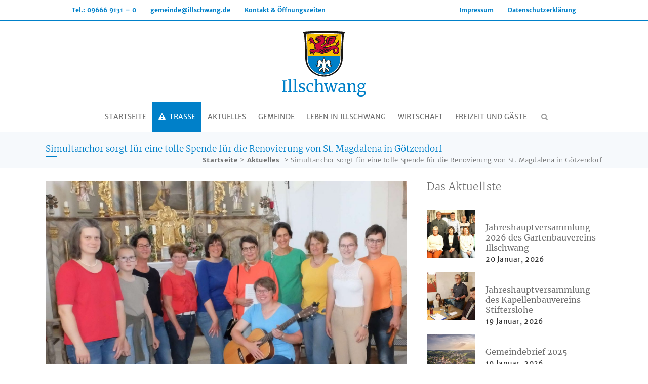

--- FILE ---
content_type: text/html; charset=UTF-8
request_url: https://www.illschwang.de/simultanchor-sorgt-fuer-eine-tolle-spende-fuer-die-renovierung-von-st-magdalena-in-goetzendorf/
body_size: 41562
content:
<!DOCTYPE html>
<html lang="de">
<head>
	<meta charset="UTF-8" />
	
				<meta name="viewport" content="width=device-width,initial-scale=1,user-scalable=no">
		
            
                        <link rel="shortcut icon" type="image/x-icon" href="https://www.illschwang.de/wp-content/uploads/sites/4/2018/03/gemeinde_illschwang_2018_wappen.png">
            <link rel="apple-touch-icon" href="https://www.illschwang.de/wp-content/uploads/sites/4/2018/03/gemeinde_illschwang_2018_wappen.png"/>
        
	<link rel="profile" href="http://gmpg.org/xfn/11" />
	<link rel="pingback" href="https://www.illschwang.de/xmlrpc.php" />

	<title>Gemeinde Illschwang | Simultanchor sorgt für eine tolle Spende für die Renovierung von St. Magdalena in Götzendorf</title>
<meta name='robots' content='max-image-preview:large' />
<link rel='dns-prefetch' href='//www.illschwang.de' />
<link rel="alternate" type="application/rss+xml" title="Gemeinde Illschwang &raquo; Feed" href="https://www.illschwang.de/feed/" />
<link rel="alternate" type="application/rss+xml" title="Gemeinde Illschwang &raquo; Kommentar-Feed" href="https://www.illschwang.de/comments/feed/" />
<link rel="alternate" title="oEmbed (JSON)" type="application/json+oembed" href="https://www.illschwang.de/wp-json/oembed/1.0/embed?url=https%3A%2F%2Fwww.illschwang.de%2Fsimultanchor-sorgt-fuer-eine-tolle-spende-fuer-die-renovierung-von-st-magdalena-in-goetzendorf%2F" />
<link rel="alternate" title="oEmbed (XML)" type="text/xml+oembed" href="https://www.illschwang.de/wp-json/oembed/1.0/embed?url=https%3A%2F%2Fwww.illschwang.de%2Fsimultanchor-sorgt-fuer-eine-tolle-spende-fuer-die-renovierung-von-st-magdalena-in-goetzendorf%2F&#038;format=xml" />
<style id='wp-img-auto-sizes-contain-inline-css' type='text/css'>
img:is([sizes=auto i],[sizes^="auto," i]){contain-intrinsic-size:3000px 1500px}
/*# sourceURL=wp-img-auto-sizes-contain-inline-css */
</style>
<link rel='stylesheet' id='la-icon-maneger-style-css' href='https://www.illschwang.de/wp-content/uploads/sites/4/la_icon_sets/style.min.css?ver=6.9' type='text/css' media='all' />
<style id='wp-emoji-styles-inline-css' type='text/css'>

	img.wp-smiley, img.emoji {
		display: inline !important;
		border: none !important;
		box-shadow: none !important;
		height: 1em !important;
		width: 1em !important;
		margin: 0 0.07em !important;
		vertical-align: -0.1em !important;
		background: none !important;
		padding: 0 !important;
	}
/*# sourceURL=wp-emoji-styles-inline-css */
</style>
<link rel='stylesheet' id='wp-block-library-css' href='https://www.illschwang.de/wp-includes/css/dist/block-library/style.min.css?ver=6.9' type='text/css' media='all' />
<style id='global-styles-inline-css' type='text/css'>
:root{--wp--preset--aspect-ratio--square: 1;--wp--preset--aspect-ratio--4-3: 4/3;--wp--preset--aspect-ratio--3-4: 3/4;--wp--preset--aspect-ratio--3-2: 3/2;--wp--preset--aspect-ratio--2-3: 2/3;--wp--preset--aspect-ratio--16-9: 16/9;--wp--preset--aspect-ratio--9-16: 9/16;--wp--preset--color--black: #000000;--wp--preset--color--cyan-bluish-gray: #abb8c3;--wp--preset--color--white: #ffffff;--wp--preset--color--pale-pink: #f78da7;--wp--preset--color--vivid-red: #cf2e2e;--wp--preset--color--luminous-vivid-orange: #ff6900;--wp--preset--color--luminous-vivid-amber: #fcb900;--wp--preset--color--light-green-cyan: #7bdcb5;--wp--preset--color--vivid-green-cyan: #00d084;--wp--preset--color--pale-cyan-blue: #8ed1fc;--wp--preset--color--vivid-cyan-blue: #0693e3;--wp--preset--color--vivid-purple: #9b51e0;--wp--preset--gradient--vivid-cyan-blue-to-vivid-purple: linear-gradient(135deg,rgb(6,147,227) 0%,rgb(155,81,224) 100%);--wp--preset--gradient--light-green-cyan-to-vivid-green-cyan: linear-gradient(135deg,rgb(122,220,180) 0%,rgb(0,208,130) 100%);--wp--preset--gradient--luminous-vivid-amber-to-luminous-vivid-orange: linear-gradient(135deg,rgb(252,185,0) 0%,rgb(255,105,0) 100%);--wp--preset--gradient--luminous-vivid-orange-to-vivid-red: linear-gradient(135deg,rgb(255,105,0) 0%,rgb(207,46,46) 100%);--wp--preset--gradient--very-light-gray-to-cyan-bluish-gray: linear-gradient(135deg,rgb(238,238,238) 0%,rgb(169,184,195) 100%);--wp--preset--gradient--cool-to-warm-spectrum: linear-gradient(135deg,rgb(74,234,220) 0%,rgb(151,120,209) 20%,rgb(207,42,186) 40%,rgb(238,44,130) 60%,rgb(251,105,98) 80%,rgb(254,248,76) 100%);--wp--preset--gradient--blush-light-purple: linear-gradient(135deg,rgb(255,206,236) 0%,rgb(152,150,240) 100%);--wp--preset--gradient--blush-bordeaux: linear-gradient(135deg,rgb(254,205,165) 0%,rgb(254,45,45) 50%,rgb(107,0,62) 100%);--wp--preset--gradient--luminous-dusk: linear-gradient(135deg,rgb(255,203,112) 0%,rgb(199,81,192) 50%,rgb(65,88,208) 100%);--wp--preset--gradient--pale-ocean: linear-gradient(135deg,rgb(255,245,203) 0%,rgb(182,227,212) 50%,rgb(51,167,181) 100%);--wp--preset--gradient--electric-grass: linear-gradient(135deg,rgb(202,248,128) 0%,rgb(113,206,126) 100%);--wp--preset--gradient--midnight: linear-gradient(135deg,rgb(2,3,129) 0%,rgb(40,116,252) 100%);--wp--preset--font-size--small: 13px;--wp--preset--font-size--medium: 20px;--wp--preset--font-size--large: 36px;--wp--preset--font-size--x-large: 42px;--wp--preset--spacing--20: 0.44rem;--wp--preset--spacing--30: 0.67rem;--wp--preset--spacing--40: 1rem;--wp--preset--spacing--50: 1.5rem;--wp--preset--spacing--60: 2.25rem;--wp--preset--spacing--70: 3.38rem;--wp--preset--spacing--80: 5.06rem;--wp--preset--shadow--natural: 6px 6px 9px rgba(0, 0, 0, 0.2);--wp--preset--shadow--deep: 12px 12px 50px rgba(0, 0, 0, 0.4);--wp--preset--shadow--sharp: 6px 6px 0px rgba(0, 0, 0, 0.2);--wp--preset--shadow--outlined: 6px 6px 0px -3px rgb(255, 255, 255), 6px 6px rgb(0, 0, 0);--wp--preset--shadow--crisp: 6px 6px 0px rgb(0, 0, 0);}:where(.is-layout-flex){gap: 0.5em;}:where(.is-layout-grid){gap: 0.5em;}body .is-layout-flex{display: flex;}.is-layout-flex{flex-wrap: wrap;align-items: center;}.is-layout-flex > :is(*, div){margin: 0;}body .is-layout-grid{display: grid;}.is-layout-grid > :is(*, div){margin: 0;}:where(.wp-block-columns.is-layout-flex){gap: 2em;}:where(.wp-block-columns.is-layout-grid){gap: 2em;}:where(.wp-block-post-template.is-layout-flex){gap: 1.25em;}:where(.wp-block-post-template.is-layout-grid){gap: 1.25em;}.has-black-color{color: var(--wp--preset--color--black) !important;}.has-cyan-bluish-gray-color{color: var(--wp--preset--color--cyan-bluish-gray) !important;}.has-white-color{color: var(--wp--preset--color--white) !important;}.has-pale-pink-color{color: var(--wp--preset--color--pale-pink) !important;}.has-vivid-red-color{color: var(--wp--preset--color--vivid-red) !important;}.has-luminous-vivid-orange-color{color: var(--wp--preset--color--luminous-vivid-orange) !important;}.has-luminous-vivid-amber-color{color: var(--wp--preset--color--luminous-vivid-amber) !important;}.has-light-green-cyan-color{color: var(--wp--preset--color--light-green-cyan) !important;}.has-vivid-green-cyan-color{color: var(--wp--preset--color--vivid-green-cyan) !important;}.has-pale-cyan-blue-color{color: var(--wp--preset--color--pale-cyan-blue) !important;}.has-vivid-cyan-blue-color{color: var(--wp--preset--color--vivid-cyan-blue) !important;}.has-vivid-purple-color{color: var(--wp--preset--color--vivid-purple) !important;}.has-black-background-color{background-color: var(--wp--preset--color--black) !important;}.has-cyan-bluish-gray-background-color{background-color: var(--wp--preset--color--cyan-bluish-gray) !important;}.has-white-background-color{background-color: var(--wp--preset--color--white) !important;}.has-pale-pink-background-color{background-color: var(--wp--preset--color--pale-pink) !important;}.has-vivid-red-background-color{background-color: var(--wp--preset--color--vivid-red) !important;}.has-luminous-vivid-orange-background-color{background-color: var(--wp--preset--color--luminous-vivid-orange) !important;}.has-luminous-vivid-amber-background-color{background-color: var(--wp--preset--color--luminous-vivid-amber) !important;}.has-light-green-cyan-background-color{background-color: var(--wp--preset--color--light-green-cyan) !important;}.has-vivid-green-cyan-background-color{background-color: var(--wp--preset--color--vivid-green-cyan) !important;}.has-pale-cyan-blue-background-color{background-color: var(--wp--preset--color--pale-cyan-blue) !important;}.has-vivid-cyan-blue-background-color{background-color: var(--wp--preset--color--vivid-cyan-blue) !important;}.has-vivid-purple-background-color{background-color: var(--wp--preset--color--vivid-purple) !important;}.has-black-border-color{border-color: var(--wp--preset--color--black) !important;}.has-cyan-bluish-gray-border-color{border-color: var(--wp--preset--color--cyan-bluish-gray) !important;}.has-white-border-color{border-color: var(--wp--preset--color--white) !important;}.has-pale-pink-border-color{border-color: var(--wp--preset--color--pale-pink) !important;}.has-vivid-red-border-color{border-color: var(--wp--preset--color--vivid-red) !important;}.has-luminous-vivid-orange-border-color{border-color: var(--wp--preset--color--luminous-vivid-orange) !important;}.has-luminous-vivid-amber-border-color{border-color: var(--wp--preset--color--luminous-vivid-amber) !important;}.has-light-green-cyan-border-color{border-color: var(--wp--preset--color--light-green-cyan) !important;}.has-vivid-green-cyan-border-color{border-color: var(--wp--preset--color--vivid-green-cyan) !important;}.has-pale-cyan-blue-border-color{border-color: var(--wp--preset--color--pale-cyan-blue) !important;}.has-vivid-cyan-blue-border-color{border-color: var(--wp--preset--color--vivid-cyan-blue) !important;}.has-vivid-purple-border-color{border-color: var(--wp--preset--color--vivid-purple) !important;}.has-vivid-cyan-blue-to-vivid-purple-gradient-background{background: var(--wp--preset--gradient--vivid-cyan-blue-to-vivid-purple) !important;}.has-light-green-cyan-to-vivid-green-cyan-gradient-background{background: var(--wp--preset--gradient--light-green-cyan-to-vivid-green-cyan) !important;}.has-luminous-vivid-amber-to-luminous-vivid-orange-gradient-background{background: var(--wp--preset--gradient--luminous-vivid-amber-to-luminous-vivid-orange) !important;}.has-luminous-vivid-orange-to-vivid-red-gradient-background{background: var(--wp--preset--gradient--luminous-vivid-orange-to-vivid-red) !important;}.has-very-light-gray-to-cyan-bluish-gray-gradient-background{background: var(--wp--preset--gradient--very-light-gray-to-cyan-bluish-gray) !important;}.has-cool-to-warm-spectrum-gradient-background{background: var(--wp--preset--gradient--cool-to-warm-spectrum) !important;}.has-blush-light-purple-gradient-background{background: var(--wp--preset--gradient--blush-light-purple) !important;}.has-blush-bordeaux-gradient-background{background: var(--wp--preset--gradient--blush-bordeaux) !important;}.has-luminous-dusk-gradient-background{background: var(--wp--preset--gradient--luminous-dusk) !important;}.has-pale-ocean-gradient-background{background: var(--wp--preset--gradient--pale-ocean) !important;}.has-electric-grass-gradient-background{background: var(--wp--preset--gradient--electric-grass) !important;}.has-midnight-gradient-background{background: var(--wp--preset--gradient--midnight) !important;}.has-small-font-size{font-size: var(--wp--preset--font-size--small) !important;}.has-medium-font-size{font-size: var(--wp--preset--font-size--medium) !important;}.has-large-font-size{font-size: var(--wp--preset--font-size--large) !important;}.has-x-large-font-size{font-size: var(--wp--preset--font-size--x-large) !important;}
/*# sourceURL=global-styles-inline-css */
</style>

<style id='classic-theme-styles-inline-css' type='text/css'>
/*! This file is auto-generated */
.wp-block-button__link{color:#fff;background-color:#32373c;border-radius:9999px;box-shadow:none;text-decoration:none;padding:calc(.667em + 2px) calc(1.333em + 2px);font-size:1.125em}.wp-block-file__button{background:#32373c;color:#fff;text-decoration:none}
/*# sourceURL=/wp-includes/css/classic-themes.min.css */
</style>
<link rel='stylesheet' id='bhm-employee-style-css' href='https://www.illschwang.de/wp-content/plugins/boehm-employee/css/style.css?ver=6.9' type='text/css' media='all' />
<link rel='stylesheet' id='bm-society-style-css' href='https://www.illschwang.de/wp-content/plugins/boehm-society/css/style.css?ver=6.9' type='text/css' media='all' />
<link rel='stylesheet' id='sf_styles-css' href='https://www.illschwang.de/wp-content/plugins/superfly-menu/css/public.min.css?ver=6.9' type='text/css' media='all' />
<link rel='stylesheet' id='mediaelement-css' href='https://www.illschwang.de/wp-includes/js/mediaelement/mediaelementplayer-legacy.min.css?ver=4.2.17' type='text/css' media='all' />
<link rel='stylesheet' id='wp-mediaelement-css' href='https://www.illschwang.de/wp-includes/js/mediaelement/wp-mediaelement.min.css?ver=6.9' type='text/css' media='all' />
<link rel='stylesheet' id='bridge-default-style-css' href='https://www.illschwang.de/wp-content/themes/bridge/style.css?ver=6.9' type='text/css' media='all' />
<link rel='stylesheet' id='bridge-qode-font_awesome-css' href='https://www.illschwang.de/wp-content/themes/bridge/css/font-awesome/css/font-awesome.min.css?ver=6.9' type='text/css' media='all' />
<link rel='stylesheet' id='bridge-qode-font_elegant-css' href='https://www.illschwang.de/wp-content/themes/bridge/css/elegant-icons/style.min.css?ver=6.9' type='text/css' media='all' />
<link rel='stylesheet' id='bridge-qode-linea_icons-css' href='https://www.illschwang.de/wp-content/themes/bridge/css/linea-icons/style.css?ver=6.9' type='text/css' media='all' />
<link rel='stylesheet' id='bridge-qode-dripicons-css' href='https://www.illschwang.de/wp-content/themes/bridge/css/dripicons/dripicons.css?ver=6.9' type='text/css' media='all' />
<link rel='stylesheet' id='bridge-qode-kiko-css' href='https://www.illschwang.de/wp-content/themes/bridge/css/kiko/kiko-all.css?ver=6.9' type='text/css' media='all' />
<link rel='stylesheet' id='bridge-qode-font_awesome_5-css' href='https://www.illschwang.de/wp-content/themes/bridge/css/font-awesome-5/css/font-awesome-5.min.css?ver=6.9' type='text/css' media='all' />
<link rel='stylesheet' id='bridge-stylesheet-css' href='https://www.illschwang.de/wp-content/themes/bridge/css/stylesheet.min.css?ver=6.9' type='text/css' media='all' />
<style id='bridge-stylesheet-inline-css' type='text/css'>
   .postid-5911.disabled_footer_top .footer_top_holder, .postid-5911.disabled_footer_bottom .footer_bottom_holder { display: none;}


/*# sourceURL=bridge-stylesheet-inline-css */
</style>
<link rel='stylesheet' id='bridge-print-css' href='https://www.illschwang.de/wp-content/themes/bridge/css/print.css?ver=6.9' type='text/css' media='all' />
<link rel='stylesheet' id='bridge-style-dynamic-css' href='https://www.illschwang.de/wp-content/themes/bridge/css/style_dynamic_ms_id_4.css?ver=1741333271' type='text/css' media='all' />
<link rel='stylesheet' id='bridge-responsive-css' href='https://www.illschwang.de/wp-content/themes/bridge/css/responsive.min.css?ver=6.9' type='text/css' media='all' />
<link rel='stylesheet' id='bridge-style-dynamic-responsive-css' href='https://www.illschwang.de/wp-content/themes/bridge/css/style_dynamic_responsive_ms_id_4.css?ver=1741333271' type='text/css' media='all' />
<style id='bridge-style-dynamic-responsive-inline-css' type='text/css'>
@import url(https://www.illschwang.de/wp-content/fonts/merriweather/merriweather.css);
@import url(https://www.illschwang.de/wp-content/fonts/merriweather-sans/merriweather-sans.css);
/*# sourceURL=bridge-style-dynamic-responsive-inline-css */
</style>
<link rel='stylesheet' id='js_composer_front-css' href='https://www.illschwang.de/wp-content/plugins/js_composer/assets/css/js_composer.min.css?ver=8.7.1' type='text/css' media='all' />
<link rel='stylesheet' id='bridge-core-dashboard-style-css' href='https://www.illschwang.de/wp-content/plugins/bridge-core/modules/core-dashboard/assets/css/core-dashboard.min.css?ver=6.9' type='text/css' media='all' />
<link rel='stylesheet' id='childstyle-css' href='https://www.illschwang.de/wp-content/themes/illschwang/style.css?ver=6.9' type='text/css' media='all' />
<script type="text/javascript" src="https://www.illschwang.de/wp-content/plugins/superfly-menu/includes/vendor/looks_awesome/icon_manager/js/md5.js?ver=1.0,0" id="la-icon-manager-md5-js"></script>
<script type="text/javascript" src="https://www.illschwang.de/wp-content/plugins/superfly-menu/includes/vendor/looks_awesome/icon_manager/js/util.js?ver=1.0,0" id="la-icon-manager-util-js"></script>
<script type="text/javascript" src="https://www.illschwang.de/wp-includes/js/jquery/jquery.min.js?ver=3.7.1" id="jquery-core-js"></script>
<script type="text/javascript" src="https://www.illschwang.de/wp-includes/js/jquery/jquery-migrate.min.js?ver=3.4.1" id="jquery-migrate-js"></script>
<script type="text/javascript" src="https://www.illschwang.de/wp-content/plugins/hb-smooth-scroll/hb-smooth-scroll.js?ver=1.0" id="hb-smooth-scroll-js"></script>
<script type="text/javascript" src="//www.illschwang.de/wp-content/plugins/revslider/sr6/assets/js/rbtools.min.js?ver=6.7.37" async id="tp-tools-js"></script>
<script type="text/javascript" src="//www.illschwang.de/wp-content/plugins/revslider/sr6/assets/js/rs6.min.js?ver=6.7.37" async id="revmin-js"></script>
<script type="text/javascript" id="sf_main-js-extra">
/* <![CDATA[ */
var SF_Opts = {"wp_menu_id":"2","social":[],"search":"yes","blur":"no","fade":"no","test_mode":"no","hide_def":"no","mob_nav":"yes","dynamic":"no","parent_ignore":"yes","sidebar_style":"side","sidebar_behaviour":"slide","alt_menu":"","sidebar_pos":"right","width_panel_1":"275","width_panel_2":"250","width_panel_3":"250","width_panel_4":"200","base_color":"#0080c9","opening_type":"click","sub_type":"dropdown","video_bg":"","video_mob":"no","video_preload":"no","sub_mob_type":"dropdown","sub_opening_type":"click","label":"none","label_top":"100px","label_size":"50px","label_vis":"yes","item_padding":"15","bg":"","path":"https://www.illschwang.de/wp-content/plugins/superfly-menu/img/","menu":"{\"2\":{\"term_id\":2,\"name\":\"Illschwang\",\"loc\":{\"pages\":{\"9\":1,\"38\":1,\"40\":1,\"42\":1,\"44\":1,\"46\":1,\"69\":1,\"72\":1,\"74\":1,\"78\":1,\"80\":1,\"84\":1,\"86\":1,\"91\":1,\"93\":1,\"95\":1,\"97\":1,\"103\":1,\"105\":1,\"107\":1,\"109\":1,\"114\":1,\"116\":1,\"119\":1,\"120\":1,\"121\":1,\"122\":1,\"127\":1,\"128\":1,\"129\":1,\"130\":1,\"131\":1,\"132\":1,\"133\":1,\"134\":1,\"135\":1,\"136\":1,\"147\":1,\"148\":1,\"150\":1,\"151\":1,\"152\":1,\"158\":1,\"161\":1,\"162\":1,\"163\":1,\"164\":1,\"165\":1,\"166\":1,\"167\":1,\"176\":1,\"177\":1,\"178\":1,\"184\":1,\"185\":1,\"186\":1,\"192\":1,\"193\":1,\"194\":1,\"195\":1,\"201\":1,\"202\":1,\"203\":1,\"204\":1,\"205\":1,\"211\":1,\"212\":1,\"213\":1,\"333\":1,\"402\":1,\"456\":1,\"553\":1,\"555\":1,\"1033\":1},\"cposts\":{\"portfolio_page\":1,\"events\":1,\"boehm_employee\":1},\"cats\":{\"1\":1,\"3\":1},\"taxes\":{},\"langs\":{},\"wp_pages\":{\"front\":1,\"home\":1,\"archive\":1,\"single\":1,\"forbidden\":1,\"search\":1},\"ids\":[\"\"]},\"isDef\":true}}","togglers":"","subMenuSupport":"yes","subMenuSelector":"sub-menu, children","eventsInterval":"51","activeClassSelector":"current-menu-item","allowedTags":"DIV, NAV, UL, OL, LI, A, P, H1, H2, H3, H4, SPAN","menuData":{"3264":"img=&icon_manager_search=fa-exclamation-triangle&la_icon_manager_menu-item-3264_custom=&icon=&icon_color=&sline=&chapter=&content=&bg=%23e2193a&width="},"siteBase":"https://www.illschwang.de","plugin_ver":"5.0.30"};
//# sourceURL=sf_main-js-extra
/* ]]> */
</script>
<script type="text/javascript" src="https://www.illschwang.de/wp-content/plugins/superfly-menu/js/public.min.js?ver=5.0.30" id="sf_main-js"></script>
<script></script><link rel="https://api.w.org/" href="https://www.illschwang.de/wp-json/" /><link rel="alternate" title="JSON" type="application/json" href="https://www.illschwang.de/wp-json/wp/v2/posts/5911" /><link rel="EditURI" type="application/rsd+xml" title="RSD" href="https://www.illschwang.de/xmlrpc.php?rsd" />
<meta name="generator" content="WordPress 6.9" />
<link rel="canonical" href="https://www.illschwang.de/simultanchor-sorgt-fuer-eine-tolle-spende-fuer-die-renovierung-von-st-magdalena-in-goetzendorf/" />
<link rel='shortlink' href='https://www.illschwang.de/?p=5911' />
<script>

    // global
    window.SFM_is_mobile = (function () {
        var n = navigator.userAgent;
        var reg = new RegExp('Android\s([0-9\.]*)')
        var match = n.toLowerCase().match(reg);
        var android =  match ? parseFloat(match[1]) : false;
        if (android && android < 3.6) {
        	return;
        };

        return n.match(/Android|BlackBerry|IEMobile|iPhone|iPad|iPod|Opera Mini/i);
    })();

    window.SFM_current_page_menu = '2';

    (function(){

        var mob_bar = '1';
        var pos = 'right';
        var iconbar = '';

        var SFM_skew_disabled = ( function( ) {
            var window_width = window.innerWidth;
            var sfm_width = 275;
            if ( sfm_width * 2 >= window_width ) {
                return true;
            }
            return false;
        } )( );

        var classes = SFM_is_mobile ? 'sfm-mobile' : 'sfm-desktop';
        var html = document.getElementsByTagName('html')[0]; // pointer
        classes += mob_bar ? ' sfm-mob-nav' : '';
        classes += ' sfm-pos-' + pos;
        classes += iconbar ? ' sfm-bar' : '';
		classes += SFM_skew_disabled ? ' sfm-skew-disabled' : '';

        html.className = html.className == '' ?  classes : html.className + ' ' + classes;

    })();
</script>
<style type="text/css" id="superfly-dynamic">
    @font-face {
        font-family: 'sfm-icomoon';
        src:url('https://www.illschwang.de/wp-content/plugins/superfly-menu/img/fonts/icomoon.eot?wehgh4');
        src: url('https://www.illschwang.de/wp-content/plugins/superfly-menu/img/fonts/icomoon.svg?wehgh4#icomoon') format('svg'),
        url('https://www.illschwang.de/wp-content/plugins/superfly-menu/img/fonts/icomoon.eot?#iefixwehgh4') format('embedded-opentype'),
        url('https://www.illschwang.de/wp-content/plugins/superfly-menu/img/fonts/icomoon.woff?wehgh4') format('woff'),
        url('https://www.illschwang.de/wp-content/plugins/superfly-menu/img/fonts/icomoon.ttf?wehgh4') format('truetype');
        font-weight: normal;
        font-style: normal;
        font-display: swap;
    }
        .sfm-navicon, .sfm-navicon:after, .sfm-navicon:before, .sfm-sidebar-close:before, .sfm-sidebar-close:after {
        height: 3px !important;
    }
    .sfm-label-square .sfm-navicon-button, .sfm-label-rsquare .sfm-navicon-button, .sfm-label-circle .sfm-navicon-button {
    border-width: 3px !important;
    }

    .sfm-vertical-nav .sfm-submenu-visible > a .sfm-sm-indicator i:after {
    -webkit-transform: rotate(180deg);
    transform: rotate(180deg);
    }

    #sfm-mob-navbar .sfm-navicon-button:after {
    /*width: 30px;*/
    }

    .sfm-pos-right .sfm-vertical-nav .sfm-has-child-menu > a:before {
    display: none;
    }

    #sfm-sidebar.sfm-vertical-nav .sfm-menu .sfm-sm-indicator {
    /*background: rgba(255,255,255,0.085);*/
    }

    .sfm-pos-right #sfm-sidebar.sfm-vertical-nav .sfm-menu li a {
    /*padding-left: 10px !important;*/
    }

    .sfm-pos-right #sfm-sidebar.sfm-vertical-nav .sfm-sm-indicator {
    left: auto;
    right: 0;
    }

    #sfm-sidebar.sfm-compact .sfm-nav {
    min-height: 50vh;
    height: auto;
    max-height: none;
    margin-top: 30px;
    }

    #sfm-sidebar.sfm-compact  input[type=search] {
    font-size: 16px;
    }
    /*}*/

            #sfm-sidebar .sfm-sidebar-bg, #sfm-sidebar .sfm-social {
        background-color: #0080c9 !important;
        }

            #sfm-sidebar .sfm-logo img {
        max-height: px;
        }
    

    #sfm-sidebar, .sfm-sidebar-bg, #sfm-sidebar .sfm-nav, #sfm-sidebar .sfm-widget, #sfm-sidebar .sfm-logo, #sfm-sidebar .sfm-social, .sfm-style-toolbar .sfm-copy {
    width: 275px;
    }
        #sfm-sidebar:not(.sfm-iconbar) .sfm-menu li > a span{
        max-width: calc(275px - 80px);    }
    #sfm-sidebar .sfm-social {
    background-color: transparent !important;
    }

    

    
    
    
        #sfm-sidebar .sfm-menu li:hover > a span,
    #sfm-sidebar .sfm-menu li > a:focus span,
    #sfm-sidebar .sfm-menu li:hover > a img,
    #sfm-sidebar .sfm-menu li > a:focus img,
    #sfm-sidebar .sfm-menu li:hover > a .la_icon,
    #sfm-sidebar .sfm-menu li > a:focus .la_icon,
    #sfm-sidebar .sfm-menu li.sfm-submenu-visible > a img,
    #sfm-sidebar .sfm-menu li.sfm-submenu-visible > a .la_icon,
    #sfm-sidebar .sfm-menu li.sfm-submenu-visible > a span {
    right: -2px;
    left: auto;
    }

    .sfm-pos-right .sfm-sub-flyout #sfm-sidebar .sfm-menu li > a:focus span,
    .sfm-pos-right .sfm-sub-flyout #sfm-sidebar .sfm-menu li:hover > a span,
    .sfm-pos-right .sfm-sub-flyout #sfm-sidebar .sfm-menu li:hover > a img,
    .sfm-pos-right .sfm-sub-flyout #sfm-sidebar .sfm-menu li > a:focus img,
    .sfm-pos-right .sfm-sub-flyout #sfm-sidebar .sfm-menu li.sfm-submenu-visible > a img,
    .sfm-pos-right .sfm-sub-flyout #sfm-sidebar .sfm-menu li.sfm-submenu-visible > a span {
    right: 2px;
    left: auto;
    }

        #sfm-sidebar .sfm-menu li a,
        #sfm-sidebar .sfm-chapter,
        #sfm-sidebar .widget-area,
        .sfm-search-form input {
        padding-left: 10% !important;
        }

        .sfm-pos-right .sfm-sub-flyout #sfm-sidebar .sfm-menu li a,
        .sfm-pos-right .sfm-sub-flyout #sfm-sidebar .sfm-view .sfm-back-parent,
        .sfm-pos-right .sfm-sub-flyout #sfm-sidebar .sfm-chapter,
        .sfm-pos-right .sfm-sub-flyout #sfm-sidebar .widget-area,
        .sfm-pos-right .sfm-sub-flyout .sfm-search-form input {
        padding-left: 14% !important;
        }
                #sfm-sidebar .sfm-child-menu.sfm-menu-level-1 li a {
        padding-left: 12% !important;
        }
        #sfm-sidebar .sfm-child-menu.sfm-menu-level-2 li a {
        padding-left: 14% !important;
        }
    
        #sfm-sidebar.sfm-compact .sfm-social li {
        text-align: left;
        }

        #sfm-sidebar.sfm-compact .sfm-social:before {
        right: auto;
        left: auto;
        left: 10%;
        }

                #sfm-sidebar:after {
    display: none !important;
    }

    


    #sfm-sidebar,
    .sfm-pos-right .sfm-sidebar-slide.sfm-body-pushed #sfm-mob-navbar {
    -webkit-transform: translate3d(-275px,0,0);
    transform: translate3d(-275px,0,0);
    }


    .sfm-pos-right #sfm-sidebar, .sfm-sidebar-slide.sfm-body-pushed #sfm-mob-navbar {
    -webkit-transform: translate3d(275px,0,0);
    transform: translate3d(275px,0,0);
    }



    .sfm-pos-left #sfm-sidebar .sfm-view-level-1 {
    left: 275px;
    width: 250px;
    -webkit-transform: translate3d(-250px,0,0);
    transform: translate3d(-250px,0,0);
    }

    #sfm-sidebar .sfm-view-level-1 .sfm-menu {
         width: 250px;
    }
    #sfm-sidebar .sfm-view-level-2 .sfm-menu {
         width: 250px;
    }
    #sfm-sidebar .sfm-view-level-3 .sfm-menu {
         width: 200px;
    }

    .sfm-pos-right #sfm-sidebar .sfm-view-level-1 {
    left: auto;
    right: 275px;
    width: 250px;
    -webkit-transform: translate3d(250px,0,0);
    transform: translate3d(250px,0,0);
    }

    .sfm-pos-left #sfm-sidebar .sfm-view-level-2 {
    left: 525px;
    width: 250px;
    -webkit-transform: translate3d(-775px,0,0);
    transform: translate3d(-775px,0,0);
    }

    .sfm-pos-right #sfm-sidebar .sfm-view-level-2
    {
    left: auto;
    right: 525px;
    width: 250px;
    -webkit-transform: translate3d(775px,0,0);
    transform: translate3d(775px,0,0);
    }

    .sfm-pos-left #sfm-sidebar .sfm-view-level-3 {
    left: 775px;
    width: 200px;
    -webkit-transform: translate3d(-975px,0,0);
    transform: translate3d(-975px,0,0);
    }

    .sfm-pos-right #sfm-sidebar .sfm-view-level-3 {
    left: auto;
    right: 775px;
    width: 200px;
    -webkit-transform: translate3d(775px,0,0);
    transform: translate3d(775px,0,0);
    }

    .sfm-view-pushed-1 #sfm-sidebar .sfm-view-level-2 {
    -webkit-transform: translate3d(-250px,0,0);
    transform: translate3d(-250px,0,0);
    }

    .sfm-pos-right .sfm-view-pushed-1 #sfm-sidebar .sfm-view-level-2 {
    -webkit-transform: translate3d(250px,0,0);
    transform: translate3d(250px,0,0);
    }

    .sfm-view-pushed-2 #sfm-sidebar .sfm-view-level-3 {
    -webkit-transform: translate3d(-200px,0,0);
    transform: translate3d(-200px,0,0);
    }

    .sfm-pos-right .sfm-view-pushed-2 #sfm-sidebar .sfm-view-level-3 {
    -webkit-transform: translate3d(200px,0,0);
    transform: translate3d(200px,0,0);
    }

    .sfm-sub-swipe #sfm-sidebar .sfm-view-level-1,
    .sfm-sub-swipe #sfm-sidebar .sfm-view-level-2,
    .sfm-sub-swipe #sfm-sidebar .sfm-view-level-3,
    .sfm-sub-swipe #sfm-sidebar .sfm-view-level-custom,
    .sfm-sub-dropdown #sfm-sidebar .sfm-view-level-custom {
    left: 275px;
    width: 275px;
    }

    .sfm-sub-dropdown #sfm-sidebar .sfm-view-level-custom {
    width: 275px !important;
    }

    .sfm-sub-swipe #sfm-sidebar .sfm-view-level-custom,
    .sfm-sub-swipe #sfm-sidebar .sfm-view-level-custom .sfm-custom-content,
    .sfm-sub-swipe #sfm-sidebar .sfm-view-level-custom .sfm-content-wrapper {
    width: 250px !important;
    }

    .sfm-sub-swipe #sfm-sidebar .sfm-menu {
    width: 275px;
    }

    .sfm-sub-swipe.sfm-view-pushed-1 #sfm-sidebar .sfm-view-level-1,
    .sfm-sub-swipe.sfm-view-pushed-2 #sfm-sidebar .sfm-view-level-2,
    .sfm-sub-swipe.sfm-view-pushed-3 #sfm-sidebar .sfm-view-level-3,
    .sfm-sub-dropdown.sfm-view-pushed-custom #sfm-sidebar .sfm-view-level-custom,
    .sfm-sub-swipe.sfm-view-pushed-custom #sfm-sidebar .sfm-view-level-custom {
    -webkit-transform: translate3d(-275px,0,0) !important;
    transform: translate3d(-275px,0,0) !important;
    }

    .sfm-sub-swipe.sfm-view-pushed-1 #sfm-sidebar .sfm-scroll-main,
    .sfm-sub-swipe.sfm-view-pushed-custom #sfm-sidebar .sfm-scroll-main,
    .sfm-sub-dropdown.sfm-view-pushed-custom #sfm-sidebar .sfm-scroll-main {
    -webkit-transform: translate3d(-100%,0,0) !important;
    transform: translate3d(-100%,0,0) !important;
    }

    .sfm-sub-swipe.sfm-view-pushed-2 #sfm-sidebar .sfm-view-level-1,
    .sfm-sub-swipe.sfm-view-pushed-custom #sfm-sidebar .sfm-view-level-1,
    .sfm-sub-swipe.sfm-view-pushed-3 #sfm-sidebar .sfm-view-level-2,
    .sfm-sub-swipe.sfm-view-pushed-custom.sfm-view-pushed-2 #sfm-sidebar .sfm-view-level-2 {
    -webkit-transform: translate3d(-200%,0,0) !important;
    transform: translate3d(-200%,0,0) !important;
    }

    /* custom content */

    .sfm-pos-left .sfm-view-pushed-1.sfm-view-pushed-custom #sfm-sidebar .sfm-view-level-custom {
    right: -250px;
    }
    .sfm-pos-left .sfm-view-pushed-2.sfm-view-pushed-custom #sfm-sidebar .sfm-view-level-custom {
    right: -500px;
    }
    .sfm-pos-left .sfm-view-pushed-3.sfm-view-pushed-custom #sfm-sidebar .sfm-view-level-custom {
    right: -700px;
    }

    .sfm-sub-swipe.sfm-view-pushed-custom #sfm-sidebar .sfm-view-level-custom,
    .sfm-sub-dropdown.sfm-view-pushed-custom #sfm-sidebar .sfm-view-level-custom {
    right: 0;
    }
    .sfm-pos-right .sfm-view-pushed-1.sfm-view-pushed-custom #sfm-sidebar.sfm-sub-flyout .sfm-view-level-custom {
    left: -250px;
    }
    .sfm-pos-right .sfm-view-pushed-2.sfm-view-pushed-custom #sfm-sidebar.sfm-sub-flyout .sfm-view-level-custom {
    left: -500px;
    }
    .sfm-pos-right .sfm-view-pushed-3.sfm-view-pushed-custom #sfm-sidebar.sfm-sub-flyout .sfm-view-level-custom {
    left: -700px;
    }

    .sfm-pos-left .sfm-view-pushed-custom #sfm-sidebar .sfm-view-level-custom {
    transform: translate3d(100%,0,0);
    }
    .sfm-pos-right .sfm-view-pushed-custom #sfm-sidebar .sfm-view-level-custom {
    transform: translate3d(-100%,0,0);
    }


    
    #sfm-sidebar .sfm-menu a img{
    max-width: 40px;
    max-height: 40px;
    }
    #sfm-sidebar .sfm-menu .la_icon{
    font-size: 40px;
    min-width: 40px;
    min-height: 40px;
    }

            @media only screen and (min-width: 800px) {
        #sfm-sidebar .sfm-menu li.sfm-active-class > a:before {
            width: 100%;
        }
    }
    #sfm-sidebar.sfm-hl-line .sfm-menu li.sfm-active-class > a {
        background: rgba(0, 0, 0, 0.15);
    }
    
    #sfm-sidebar .sfm-back-parent {
        background: #0080c9;
    }

    #sfm-sidebar .sfm-view-level-1, #sfm-sidebar ul.sfm-menu-level-1 {
        background: #efefef;
    }

    #sfm-sidebar .sfm-view-level-2, #sfm-sidebar ul.sfm-menu-level-2 {
        background: #ffffff;
    }

    #sfm-sidebar .sfm-view-level-3, #sfm-sidebar ul.sfm-menu-level-3 {
    background: #ffffff;
    }

    #sfm-sidebar .sfm-menu-level-0 li, #sfm-sidebar .sfm-menu-level-0 li a, .sfm-title h3, #sfm-sidebar .sfm-back-parent {
    color: #ffffff;
    }

    #sfm-sidebar .sfm-menu li a, #sfm-sidebar .sfm-chapter, #sfm-sidebar .sfm-back-parent {
    padding: 15px 0;
    text-transform: capitalize;
    }
    .sfm-style-full #sfm-sidebar.sfm-hl-line .sfm-menu li > a:before {
    bottom:  10px
    }

    #sfm-sidebar .sfm-search-form input[type=text] {
    padding-top:15px;
    padding-bottom:15px;
    }

    .sfm-sub-swipe #sfm-sidebar .sfm-view .sfm-menu,
    .sfm-sub-swipe .sfm-custom-content,
    .sfm-sub-dropdown .sfm-custom-content {
    padding-top:  44px;
    }

    #sfm-sidebar .sfm-search-form span {
    top: 16px;
    font-size: 11px;
    font-weight: lighter;
    }

    #sfm-sidebar {
    font-family: inherit;
    }

    #sfm-sidebar .sfm-sm-indicator {
    line-height: 14px;
    }

    #sfm-sidebar.sfm-indicators .sfm-sm-indicator i  {
    width: 6px;
    height: 6px;
    border-top-width: 2px;
    border-right-width: 2px;
    margin: -3px 0 0 -3px;
    }

    #sfm-sidebar .sfm-search-form input {
    font-size: 14px;
    }

    #sfm-sidebar .sfm-menu li a, #sfm-sidebar .sfm-menu .sfm-chapter, #sfm-sidebar .sfm-back-parent {
    font-family: inherit;
    font-weight: lighter;
    font-size: 14px;
    letter-spacing: 0px;
    text-align: left;
    -webkit-font-smoothing: antialiased;
    font-smoothing: antialiased;
    text-rendering: optimizeLegibility;
    }

    #sfm-sidebar .sfm-social-abbr a {
    font-family: inherit;
    }
    #sfm-sidebar .sfm-widget,
    #sfm-sidebar .widget-area {
    text-align: left;
    }

    #sfm-sidebar .sfm-social {
    text-align: center !important;
    }

    #sfm-sidebar .sfm-menu .sfm-chapter {
    font-size: 16px;
    margin-top: 15px;
    font-weight: lighter;
    text-transform: capitalize;
    }
    #sfm-sidebar .sfm-menu .sfm-chapter div{
    font-family: inherit;
    font-size: 16px;
    }
        .sfm-rollback a {
    font-family: inherit;
    }
    #sfm-sidebar .sfm-menu .la_icon{
    color: #777;
    }

    #sfm-sidebar .sfm-menu-level-0 li .sfm-sm-indicator i {
    border-color: #ffffff;
    }
    #sfm-sidebar .sfm-menu-level-0 .sfm-sl, .sfm-title h2, .sfm-social:after {
    color: #ffffff;
    }
    #sfm-sidebar .sfm-menu-level-1 li .sfm-sm-indicator i {
    border-color: #0080c9;
    }
    #sfm-sidebar .sfm-menu-level-1 .sfm-sl {
    color: #0080c9;
    }
    #sfm-sidebar .sfm-menu-level-2 li .sfm-sm-indicator i {
    border-color: #0080c9;
    }
    #sfm-sidebar .sfm-menu-level-2 .sfm-sl {
    color: #0080c9;
    }
    #sfm-sidebar .sfm-menu-level-3 li .sfm-sm-indicator i {
    border-color: #0080c9;
    }
    #sfm-sidebar .sfm-menu-level-3 .sfm-sl {
    color: #0080c9;
    }
    .sfm-menu-level-0 .sfm-chapter {
    color: #ffffff !important;
    }
    .sfm-menu-level-1 .sfm-chapter {
    color: #0080c9 !important;
    }
    .sfm-menu-level-2 .sfm-chapter {
    color: #0080c9 !important;
    }
    .sfm-menu-level-3 .sfm-chapter {
    color: #0080c9 !important;
    }
    #sfm-sidebar .sfm-view-level-1 li a,
    #sfm-sidebar .sfm-menu-level-1 li a{
    color: #0080c9;
    border-color: #0080c9;
    }

    #sfm-sidebar:after {
    background-color: #0080c9;
    }

    #sfm-sidebar .sfm-view-level-2 li a,
    #sfm-sidebar .sfm-menu-level-2 li a{
    color: #0080c9;
    border-color: #0080c9;
    }

    #sfm-sidebar .sfm-view-level-3 li a,
    #sfm-sidebar .sfm-menu-level-3 li a {
    color: #0080c9;
    border-color: #0080c9;
    }

    .sfm-navicon-button {
    top: 100px;
    }
    @media only screen and (max-width: 800px) {
    .sfm-navicon-button {
    top: 100px;
    }
    }

    
            .sfm-navicon-button {
        right: 0px !important;
        }
        @media only screen and (max-width: 800px) {
        .sfm-navicon-button {
        right: 0px !important;
        }
        }
        @media only screen and (min-width: 800px) {
        .sfm-pos-left.sfm-bar body, .sfm-pos-left.sfm-bar #wpadminbar {
        padding-left: 275px !important;
        }
        .sfm-pos-right.sfm-bar body, .sfm-pos-right.sfm-bar #wpadminbar {
        padding-right: 275px !important;
        }
    }
    .sfm-navicon:after,
    .sfm-label-text .sfm-navicon:after,
    .sfm-label-none .sfm-navicon:after {
    top: -7px;
    }
    .sfm-navicon:before,
    .sfm-label-text .sfm-navicon:before,
    .sfm-label-none .sfm-navicon:before {
    top: 7px;
    }

    .sfm-body-pushed #sfm-overlay, body[class*="sfm-view-pushed"] #sfm-overlay {
    opacity: 0.6;
    }
            .sfm-body-pushed #sfm-overlay, body[class*="sfm-view-pushed"] #sfm-overlay {
        cursor: url("https://www.illschwang.de/wp-content/plugins/superfly-menu/img/close3.png") 16 16,pointer;
        }
    


        #sfm-sidebar .sfm-menu li:after {
        content: '';
        display: block;
        width: 100%;
        box-sizing: border-box;
        position: absolute;
        bottom: 0px;
        left: 0;
        right: 0;
        height: 1px;
        background: rgba(255, 255, 255, 0.075);
        margin: 0 auto;
        z-index: 0;
        }

        #sfm-sidebar .sfm-menu li:last-child:after {
        display: none;
        }

    
    .sfm-style-skew #sfm-sidebar .sfm-social{
    height: auto;
    /*min-height: 75px;*/
    }
    .sfm-theme-top .sfm-sidebar-bg,
    .sfm-theme-bottom .sfm-sidebar-bg{
    width: 550px;
    }
    /* Pos left */
    .sfm-theme-top .sfm-sidebar-bg{
    -webkit-transform: translate3d(-275px,0,0) skewX(-12.05deg);
    transform: translate3d(-275px,0,0) skewX(-12.05deg);
    }
    .sfm-theme-bottom .sfm-sidebar-bg{
    -webkit-transform: translate3d(-550px,0,0) skewX(12.05deg);
    transform: translate3d(-275px,0,0) skewX(12.05deg);
    }
    /* Pos right */
    .sfm-pos-right .sfm-theme-top .sfm-sidebar-bg{
    -webkit-transform: translate3d(-0px,0,0) skewX(12.05deg);
    transform: translate3d(-0px,0,0) skewX(12.05deg);
    }
    .sfm-pos-right .sfm-theme-bottom .sfm-sidebar-bg{
    -webkit-transform: translate3d(-0px,0,0) skewX(-12.05deg);
    transform: translate3d(-0px,0,0) skewX(-12.05deg);
    }
    /* exposed */
    .sfm-sidebar-exposed.sfm-theme-top .sfm-sidebar-bg,
    .sfm-sidebar-always .sfm-theme-top .sfm-sidebar-bg{
    -webkit-transform: translate3d(-91.666666666667px,0,0) skewX(-12.05deg);
    transform: translate3d(-91.666666666667px,0,0) skewX(-12.05deg);
    }
    .sfm-pos-right .sfm-sidebar-exposed.sfm-theme-top .sfm-sidebar-bg,
    .sfm-pos-right .sfm-sidebar-always .sfm-theme-top .sfm-sidebar-bg{
    -webkit-transform: translate3d(-275px,0,0) skewX(12.05deg);
    transform: translate3d(-137.5px,0,0) skewX(12.05deg);
    }
    .sfm-sidebar-exposed.sfm-theme-bottom .sfm-sidebar-bg,
    .sfm-sidebar-always .sfm-theme-bottom .sfm-sidebar-bg{
    -webkit-transform: translate3d(-183.33333333333px,0,0) skewX(12.05deg);
    transform: translate3d(-183.33333333333px,0,0) skewX(12.05deg);
    }
    .sfm-pos-right .sfm-sidebar-exposed.sfm-theme-bottom .sfm-sidebar-bg,
    .sfm-pos-right .sfm-sidebar-always .sfm-theme-bottom .sfm-sidebar-bg{
    -webkit-transform: translate3d(-183.33333333333px,0,0) skewX(-12.05deg);
    transform: translate3d(-183.33333333333px,0,0) skewX(-12.05deg);
    }

    /* Always visible */
    .sfm-sidebar-always.sfm-theme-top .sfm-sidebar-bg{
    -webkit-transform: skewX(-12.05deg);
    transform: skewX(-12.05deg);
    }
    .sfm-pos-right .sfm-sidebar-always.sfm-theme-top .sfm-sidebar-bg{
    -webkit-transform: skewX(12.05deg);
    transform: skewX(12.05deg);
    }
    .sfm-sidebar-always.sfm-theme-bottom .sfm-sidebar-bg{
    -webkit-transform: skewX(-160.65deg);
    transform: skewX(-160.65deg);
    }
    .sfm-pos-right .sfm-sidebar-always.sfm-theme-bottom .sfm-sidebar-bg{
    -webkit-transform: skewX(160.65deg);
    transform: skewX(160.65deg);
    }

    .sfm-navicon,
    .sfm-navicon:after,
    .sfm-navicon:before,
    .sfm-label-metro .sfm-navicon-button,
    #sfm-mob-navbar {
    background-color: #ffffff;
    }

    .sfm-label-metro .sfm-navicon,
    #sfm-mob-navbar .sfm-navicon,
    .sfm-label-metro .sfm-navicon:after,
    #sfm-mob-navbar .sfm-navicon:after,
    .sfm-label-metro .sfm-navicon:before,
    #sfm-mob-navbar .sfm-navicon:before  {
    background-color: #0080c9;
    }
    .sfm-navicon-button .sf_label_icon{
    color: #0080c9;
    }

    .sfm-label-square .sfm-navicon-button,
    .sfm-label-rsquare .sfm-navicon-button,
    .sfm-label-circle .sfm-navicon-button {
    color: #ffffff;
    }

    .sfm-navicon-button .sf_label_icon{
    width: 50px;
    height: 50px;
    font-size: calc(50px * .6);
    }
    .sfm-navicon-button .sf_label_icon.la_icon_manager_custom{
    width: 50px;
    height: 50px;
    }
    .sfm-navicon-button.sf_label_default{
    width: 50px;
    height: 50px;
    }

    #sfm-sidebar [class*="sfm-icon-"] {
    color: #ffffff;
    }

    #sfm-sidebar .sfm-social li {
    border-color: #ffffff;
    }

    #sfm-sidebar .sfm-social a:before {
    color: #ffffff;
    }

    #sfm-sidebar .sfm-search-form {
    background-color: rgba(255, 255, 255, 0.05);
    }

    #sfm-sidebar li:hover span[class*='fa-'] {
    opacity: 1 !important;
    }
            @media screen and (max-width: 1000px) {
        #sfm-mob-navbar  {
        display: none;
        height: 62px;
        width: 100%;
        -webkit-backface-visibility: hidden;
        position: fixed;
        top: 0;
        left: 0;
        z-index: 999999;
        text-align: center;
        -webkit-transition: all 0.4s cubic-bezier(0.215, 0.061, 0.355, 1);
        transition: all 0.4s cubic-bezier(0.215, 0.061, 0.355, 1);
        -webkit-transition-delay: .05s;
        transition-delay: .05s;
        }

        .sfm-rollback {
        display: none !important;
        }

        .superfly-on #sfm-mob-navbar  {
        display: block;
        }

        .sfm-mob-nav .sfm-rollback {
        display: none !important;
        }

        .sfm-mob-nav {
        margin-top: 62px !important;
        }

        #sfm-mob-navbar a {
        display: inline-block;
        min-width: 100px;
        }

        #sfm-mob-navbar img {
        height: 50px;
        display: inline-block;
        margin-top: 6px;
        }

        #sfm-mob-navbar .sfm-navicon-button {
        position: absolute;
        left: 0;
        top:0;
        padding: 30px 24px;
        }

        .sfm-pos-right #sfm-mob-navbar .sfm-navicon-button {
        right: 0;
        left: auto;
        }
        .sfm-navicon-button:after {
        font-size: 18px !important;
        }
        }
            #sfm-sidebar .sfm-copy {z-index: 990;}
#sfm-mob-navbar {height: 100px;}
#sfm-mob-navbar .sfm-navicon-button {padding: 50px 24px;}
.sfm-mob-nav {margin-top: 0px !important;}
.sfm-logo img {max-height: 130px;}
.sfm-widget.sfm-widget-bottom.sfm-copy {text-align: center !important; line-height: 1.4em !important;}
.sfm-navicon-button {right: 15px !important;}
#sfm-mob-navbar img {height: 70px; margin-top: 15px;}
#sfm-mob-navbar a {
	background-image: url("https://www.illschwang.de/wp-content/uploads/sites/4/2018/07/gemeinde_illschwang_2018_wappen_farbe_stickyheader.svg");
	background-size: 85px;
	background-repeat: no-repeat;
	background-position: center center;
}

#sfm-sidebar.sfm-compact .sfm-logo {
	background-image: url("https://www.illschwang.de/wp-content/uploads/sites/4/2018/07/wappen_mit_schutzraum_footer.svg");
	background-repeat: no-repeat;
	background-position: center center;
	background-size: 90px !important;
}

/*.sfm-active-class a {color: #0080c9 !important; font-weight: bold;}*/

#sfm-sidebar .sfm-menu li a, #sfm-sidebar .sfm-chapter, #sfm-sidebar .sfm-search-form {text-transform: none;}    </style>
<script>

    ;(function (){
        var insertListener = function(event){
            if (event.animationName == "bodyArrived") {
                afterContentArrived();
            }
        }
        var timer, _timer;

        if (document.addEventListener && false) {
            document.addEventListener("animationstart", insertListener, false); // standard + firefox
            document.addEventListener("MSAnimationStart", insertListener, false); // IE
            document.addEventListener("webkitAnimationStart", insertListener, false); // Chrome + Safari
        } else {
            timer = setInterval(function(){
                if (document.body) { //
                    clearInterval(timer);
                    afterContentArrived();
                }
            },14);
        }

        function afterContentArrived() {
            clearTimeout(_timer);
            var htmlClss;

            if ( window.jQuery && window.jQuery.Deferred ) { // additional check bc of Divi theme
                htmlClss = document.getElementsByTagName('html')[0].className;
                if (htmlClss.indexOf('sfm-pos') === -1) {
                    document.getElementsByTagName('html')[0].className = htmlClss + ' ' + window.SFM_classes;
                }
                jQuery('body').fadeIn();
                jQuery(document).trigger('sfm_doc_body_arrived');
                window.SFM_EVENT_DISPATCHED = true;
            } else {
                _timer = setTimeout(function(){
                    afterContentArrived();
                },14);
            }
        }
    })()
</script><script type='text/javascript'>var SFM_template ="<div class=\"sfm-rollback sfm-color1 sfm-theme-none sfm-label-visible sfm-label-none  \" style=\"\">\r\n    <div role='button' tabindex='0' aria-haspopup=\"true\" class='sfm-navicon-button x sf_label_default '><div class=\"sfm-navicon\"><\/div>    <\/div>\r\n<\/div>\r\n<div id=\"sfm-sidebar\" style=\"opacity:0\" data-wp-menu-id=\"2\" class=\"sfm-theme-none sfm-widget-bottom sfm-hl-semi sfm-indicators\">\r\n    <div class=\"sfm-scroll-wrapper sfm-scroll-main\">\r\n        <div class=\"sfm-scroll\">\r\n            <div class=\"sfm-sidebar-close\"><\/div>\r\n            <div class=\"sfm-logo\">\r\n                                                                        <a href=\"https:\/\/www.illschwang.de\">\r\n                        <img src=\"https:\/\/www.illschwang.de\/wp-content\/uploads\/sites\/4\/2018\/07\/empty.png\" alt=\"\">\r\n                    <\/a>\r\n                                                <div class=\"sfm-title\"><\/div>\r\n            <\/div>\r\n            <nav class=\"sfm-nav\">\r\n                <div class=\"sfm-va-middle\">\r\n                    <ul id=\"sfm-nav\" class=\"menu\"><li id=\"menu-item-217\" class=\"menu-item menu-item-type-post_type menu-item-object-page menu-item-home menu-item-217\"><a href=\"https:\/\/www.illschwang.de\/\">Startseite<\/a><\/li>\n<li id=\"menu-item-3264\" class=\"vgib-menu-blue menu-item menu-item-type-post_type menu-item-object-page menu-item-3264\"><a href=\"https:\/\/www.illschwang.de\/hochspannungstrasse\/\">Trasse<\/a><\/li>\n<li id=\"menu-item-2008\" class=\"menu-item menu-item-type-post_type menu-item-object-page menu-item-2008\"><a href=\"https:\/\/www.illschwang.de\/aktuelles\/\">Aktuelles<\/a><\/li>\n<li id=\"menu-item-913\" class=\"menu-item menu-item-type-custom menu-item-object-custom menu-item-has-children menu-item-913\"><a href=\"#\">Gemeinde<\/a>\n<ul class=\"sub-menu\">\n\t<li id=\"menu-item-223\" class=\"vgib-buergerservice menu-item menu-item-type-post_type menu-item-object-page menu-item-223\"><a href=\"https:\/\/www.illschwang.de\/gemeinde\/buergerservice\/\">B\u00fcrgerservice &#038; Kontakt<\/a><\/li>\n\t<li id=\"menu-item-224\" class=\"menu-item menu-item-type-post_type menu-item-object-page menu-item-224\"><a href=\"https:\/\/www.illschwang.de\/gemeinde\/buergermeister\/\">B\u00fcrgermeister<\/a><\/li>\n\t<li id=\"menu-item-225\" class=\"menu-item menu-item-type-post_type menu-item-object-page menu-item-225\"><a href=\"https:\/\/www.illschwang.de\/gemeinde\/gemeinderat\/\">Gemeinderat<\/a><\/li>\n\t<li id=\"menu-item-226\" class=\"menu-item menu-item-type-post_type menu-item-object-page menu-item-226\"><a href=\"https:\/\/www.illschwang.de\/gemeinde\/gemeinderatsausschuesse\/\">Gemeinderatsaussch\u00fcsse<\/a><\/li>\n\t<li id=\"menu-item-280\" class=\"menu-item menu-item-type-post_type menu-item-object-page menu-item-280\"><a href=\"https:\/\/www.illschwang.de\/gemeinde\/feldgeschworene\/\">Feldgeschworene<\/a><\/li>\n\t<li id=\"menu-item-281\" class=\"menu-item menu-item-type-post_type menu-item-object-page menu-item-281\"><a href=\"https:\/\/www.illschwang.de\/gemeinde\/bauhof\/\">Bauhof<\/a><\/li>\n\t<li id=\"menu-item-282\" class=\"menu-item menu-item-type-post_type menu-item-object-page menu-item-282\"><a href=\"https:\/\/www.illschwang.de\/gemeinde\/feuerwehren\/\">Feuerwehren<\/a><\/li>\n\t<li id=\"menu-item-283\" class=\"menu-item menu-item-type-post_type menu-item-object-page menu-item-283\"><a href=\"https:\/\/www.illschwang.de\/gemeinde\/klaeranlage\/\">Kl\u00e4ranlage<\/a><\/li>\n\t<li id=\"menu-item-284\" class=\"menu-item menu-item-type-post_type menu-item-object-page menu-item-284\"><a href=\"https:\/\/www.illschwang.de\/gemeinde\/wasserversorgung\/\">Wasserversorgung<\/a><\/li>\n\t<li id=\"menu-item-926\" class=\"menu-item menu-item-type-post_type menu-item-object-page menu-item-926\"><a href=\"https:\/\/www.illschwang.de\/gemeinde\/muellabfuhr-wertstoffhof\/\">M\u00fcllabfuhr &amp; Wertstoffhof<\/a><\/li>\n\t<li id=\"menu-item-229\" class=\"menu-item menu-item-type-post_type menu-item-object-page menu-item-229\"><a href=\"https:\/\/www.illschwang.de\/gemeinde\/zahlen-daten-fakten\/\">Zahlen, Daten, Fakten<\/a><\/li>\n<\/ul>\n<\/li>\n<li id=\"menu-item-315\" class=\"menu-item menu-item-type-custom menu-item-object-custom menu-item-has-children menu-item-315\"><a href=\"#\">Leben in Illschwang<\/a>\n<ul class=\"sub-menu\">\n\t<li id=\"menu-item-914\" class=\"menu-item menu-item-type-custom menu-item-object-custom menu-item-has-children menu-item-914\"><a href=\"#\">Die Gemeinde<\/a>\n\t<ul class=\"sub-menu\">\n\t\t<li id=\"menu-item-231\" class=\"menu-item menu-item-type-post_type menu-item-object-page menu-item-231\"><a href=\"https:\/\/www.illschwang.de\/leben-in-illschwang\/die-gemeinde\/lebensqualitaet\/\">Lebensqualit\u00e4t<\/a><\/li>\n\t\t<li id=\"menu-item-228\" class=\"menu-item menu-item-type-post_type menu-item-object-page menu-item-228\"><a href=\"https:\/\/www.illschwang.de\/leben-in-illschwang\/die-gemeinde\/geschichte\/\">Geschichte<\/a><\/li>\n\t\t<li id=\"menu-item-230\" class=\"menu-item menu-item-type-post_type menu-item-object-page menu-item-230\"><a href=\"https:\/\/www.illschwang.de\/leben-in-illschwang\/die-gemeinde\/ortsteile\/\">Ortsteile<\/a><\/li>\n\t\t<li id=\"menu-item-275\" class=\"menu-item menu-item-type-post_type menu-item-object-page menu-item-275\"><a href=\"https:\/\/www.illschwang.de\/leben-in-illschwang\/die-gemeinde\/ortsplaene\/\">Ortspl\u00e4ne<\/a><\/li>\n\t<\/ul>\n<\/li>\n\t<li id=\"menu-item-915\" class=\"menu-item menu-item-type-custom menu-item-object-custom menu-item-has-children menu-item-915\"><a href=\"#\">Dienstleistungen<\/a>\n\t<ul class=\"sub-menu\">\n\t\t<li id=\"menu-item-232\" class=\"menu-item menu-item-type-post_type menu-item-object-page menu-item-232\"><a href=\"https:\/\/www.illschwang.de\/leben-in-illschwang\/wohnen\/baugebiete\/\">Baugebiete<\/a><\/li>\n\t\t<li id=\"menu-item-233\" class=\"menu-item menu-item-type-post_type menu-item-object-page menu-item-233\"><a href=\"https:\/\/www.illschwang.de\/leben-in-illschwang\/wohnen\/junge-menschen-familien\/\">Junge Menschen &#038; Familien<\/a><\/li>\n\t\t<li id=\"menu-item-234\" class=\"menu-item menu-item-type-post_type menu-item-object-page menu-item-234\"><a href=\"https:\/\/www.illschwang.de\/leben-in-illschwang\/wohnen\/aeltere-menschen\/\">\u00c4ltere Menschen<\/a><\/li>\n\t\t<li id=\"menu-item-285\" class=\"menu-item menu-item-type-post_type menu-item-object-page menu-item-285\"><a href=\"https:\/\/www.illschwang.de\/leben-in-illschwang\/wohnen\/kirchen-pfarraemter-friedhoefe\/\">Kirchen und Pfarr\u00e4mter<\/a><\/li>\n\t\t<li id=\"menu-item-490\" class=\"menu-item menu-item-type-post_type menu-item-object-page menu-item-490\"><a href=\"https:\/\/www.illschwang.de\/leben-in-illschwang\/wohnen\/friedhoefe\/\">Friedh\u00f6fe<\/a><\/li>\n\t<\/ul>\n<\/li>\n\t<li id=\"menu-item-916\" class=\"menu-item menu-item-type-custom menu-item-object-custom menu-item-has-children menu-item-916\"><a href=\"#\">Bildung<\/a>\n\t<ul class=\"sub-menu\">\n\t\t<li id=\"menu-item-235\" class=\"menu-item menu-item-type-post_type menu-item-object-page menu-item-235\"><a href=\"https:\/\/www.illschwang.de\/leben-in-illschwang\/bildung\/kindertagesstaette\/\">Kindertagesst\u00e4tte<\/a><\/li>\n\t\t<li id=\"menu-item-236\" class=\"menu-item menu-item-type-post_type menu-item-object-page menu-item-236\"><a href=\"https:\/\/www.illschwang.de\/leben-in-illschwang\/bildung\/grundschule\/\">Grundschule<\/a><\/li>\n\t\t<li id=\"menu-item-237\" class=\"menu-item menu-item-type-post_type menu-item-object-page menu-item-237\"><a href=\"https:\/\/www.illschwang.de\/leben-in-illschwang\/bildung\/gemeindebuecherei\/\">Gemeindeb\u00fccherei<\/a><\/li>\n\t\t<li id=\"menu-item-276\" class=\"menu-item menu-item-type-post_type menu-item-object-page menu-item-276\"><a href=\"https:\/\/www.illschwang.de\/leben-in-illschwang\/bildung\/schulen-hochschulen\/\">Schulen &amp; Hochschulen<\/a><\/li>\n\t\t<li id=\"menu-item-286\" class=\"menu-item menu-item-type-post_type menu-item-object-page menu-item-286\"><a href=\"https:\/\/www.illschwang.de\/leben-in-illschwang\/bildung\/weitere-bildungsangebote\/\">Weitere Bildungsangebote<\/a><\/li>\n\t<\/ul>\n<\/li>\n\t<li id=\"menu-item-917\" class=\"menu-item menu-item-type-custom menu-item-object-custom menu-item-has-children menu-item-917\"><a href=\"#\">Wichtige Informationen<\/a>\n\t<ul class=\"sub-menu\">\n\t\t<li id=\"menu-item-242\" class=\"menu-item menu-item-type-post_type menu-item-object-page menu-item-242\"><a href=\"https:\/\/www.illschwang.de\/leben-in-illschwang\/wichtige-informationen\/aerzte-krankenhaeuser\/\">\u00c4rzte &amp; Krankenh\u00e4user<\/a><\/li>\n\t\t<li id=\"menu-item-243\" class=\"menu-item menu-item-type-post_type menu-item-object-page menu-item-243\"><a href=\"https:\/\/www.illschwang.de\/leben-in-illschwang\/wichtige-informationen\/oeffentliche-verkehrsmittel\/\">\u00d6ffentliche Verkehrsmittel<\/a><\/li>\n\t\t<li id=\"menu-item-6789\" class=\"menu-item menu-item-type-post_type menu-item-object-page menu-item-6789\"><a href=\"https:\/\/www.illschwang.de\/leben-in-illschwang\/wichtige-informationen\/kommunale-waermeplanung\/\">Kommunale W\u00e4rmeplanung<\/a><\/li>\n\t<\/ul>\n<\/li>\n<\/ul>\n<\/li>\n<li id=\"menu-item-918\" class=\"menu-item menu-item-type-custom menu-item-object-custom menu-item-has-children menu-item-918\"><a href=\"#\">Wirtschaft<\/a>\n<ul class=\"sub-menu\">\n\t<li id=\"menu-item-920\" class=\"menu-item menu-item-type-custom menu-item-object-custom menu-item-has-children menu-item-920\"><a href=\"#\">Standort<\/a>\n\t<ul class=\"sub-menu\">\n\t\t<li id=\"menu-item-254\" class=\"menu-item menu-item-type-post_type menu-item-object-page menu-item-254\"><a href=\"https:\/\/www.illschwang.de\/wirtschaft\/standort\/standortfaktoren\/\">Standortfaktoren<\/a><\/li>\n\t\t<li id=\"menu-item-255\" class=\"menu-item menu-item-type-post_type menu-item-object-page menu-item-255\"><a href=\"https:\/\/www.illschwang.de\/wirtschaft\/standort\/landwirtschaft\/\">Landwirtschaft<\/a><\/li>\n\t\t<li id=\"menu-item-256\" class=\"menu-item menu-item-type-post_type menu-item-object-page menu-item-256\"><a href=\"https:\/\/www.illschwang.de\/wirtschaft\/standort\/gewerbegebiete\/\">Gewerbegebiete<\/a><\/li>\n\t\t<li id=\"menu-item-271\" class=\"menu-item menu-item-type-post_type menu-item-object-page menu-item-271\"><a href=\"https:\/\/www.illschwang.de\/wirtschaft\/standort\/firmenverzeichnis\/\">Firmenverzeichnis<\/a><\/li>\n\t<\/ul>\n<\/li>\n\t<li id=\"menu-item-921\" class=\"menu-item menu-item-type-custom menu-item-object-custom menu-item-has-children menu-item-921\"><a href=\"#\">Wichtige Informationen<\/a>\n\t<ul class=\"sub-menu\">\n\t\t<li id=\"menu-item-264\" class=\"menu-item menu-item-type-post_type menu-item-object-page menu-item-264\"><a href=\"https:\/\/www.illschwang.de\/wirtschaft\/wichtige-informationen\/verkehrsanbindung\/\">Verkehrsanbindung<\/a><\/li>\n\t\t<li id=\"menu-item-265\" class=\"menu-item menu-item-type-post_type menu-item-object-page menu-item-265\"><a href=\"https:\/\/www.illschwang.de\/wirtschaft\/wichtige-informationen\/metropolregion-nuernberg\/\">Metropolregion N\u00fcrnberg<\/a><\/li>\n\t<\/ul>\n<\/li>\n<\/ul>\n<\/li>\n<li id=\"menu-item-919\" class=\"menu-item menu-item-type-custom menu-item-object-custom menu-item-has-children menu-item-919\"><a href=\"#\">Freizeit und G\u00e4ste<\/a>\n<ul class=\"sub-menu\">\n\t<li id=\"menu-item-922\" class=\"menu-item menu-item-type-custom menu-item-object-custom menu-item-has-children menu-item-922\"><a href=\"#\">Sehensw\u00fcrdigkeiten<\/a>\n\t<ul class=\"sub-menu\">\n\t\t<li id=\"menu-item-1037\" class=\"menu-item menu-item-type-post_type menu-item-object-page menu-item-1037\"><a href=\"https:\/\/www.illschwang.de\/freizeit-und-gaeste\/sehenswuerdigkeiten\/kirchen\/\">Kirchen<\/a><\/li>\n\t\t<li id=\"menu-item-249\" class=\"menu-item menu-item-type-post_type menu-item-object-page menu-item-249\"><a href=\"https:\/\/www.illschwang.de\/freizeit-und-gaeste\/sehenswuerdigkeiten\/hainsburg\/\">Hainsburg<\/a><\/li>\n\t\t<li id=\"menu-item-637\" class=\"menu-item menu-item-type-post_type menu-item-object-page menu-item-637\"><a href=\"https:\/\/www.illschwang.de\/freizeit-und-gaeste\/sehenswuerdigkeiten\/kuhfels\/\">Kuhfels<\/a><\/li>\n\t\t<li id=\"menu-item-250\" class=\"menu-item menu-item-type-post_type menu-item-object-page menu-item-250\"><a href=\"https:\/\/www.illschwang.de\/freizeit-und-gaeste\/sehenswuerdigkeiten\/hopfenmuseum\/\">Hopfenmuseum<\/a><\/li>\n\t\t<li id=\"menu-item-272\" class=\"menu-item menu-item-type-post_type menu-item-object-page menu-item-272\"><a href=\"https:\/\/www.illschwang.de\/freizeit-und-gaeste\/sehenswuerdigkeiten\/hopfengarten\/\">Hopfengarten<\/a><\/li>\n\t\t<li id=\"menu-item-564\" class=\"menu-item menu-item-type-post_type menu-item-object-page menu-item-564\"><a href=\"https:\/\/www.illschwang.de\/freizeit-und-gaeste\/sehenswuerdigkeiten\/historische-bauten\/\">Historische Bauten<\/a><\/li>\n\t<\/ul>\n<\/li>\n\t<li id=\"menu-item-923\" class=\"menu-item menu-item-type-custom menu-item-object-custom menu-item-has-children menu-item-923\"><a href=\"#\">Aktiv in Illschwang<\/a>\n\t<ul class=\"sub-menu\">\n\t\t<li id=\"menu-item-238\" class=\"menu-item menu-item-type-post_type menu-item-object-page menu-item-238\"><a href=\"https:\/\/www.illschwang.de\/freizeit-und-gaeste\/aktiv-in-illschwang\/freibad\/\">Freibad<\/a><\/li>\n\t\t<li id=\"menu-item-239\" class=\"menu-item menu-item-type-post_type menu-item-object-page menu-item-239\"><a href=\"https:\/\/www.illschwang.de\/freizeit-und-gaeste\/aktiv-in-illschwang\/wanderwege\/\">Wanderwege<\/a><\/li>\n\t\t<li id=\"menu-item-240\" class=\"menu-item menu-item-type-post_type menu-item-object-page menu-item-240\"><a href=\"https:\/\/www.illschwang.de\/freizeit-und-gaeste\/aktiv-in-illschwang\/radwege\/\">Radwege<\/a><\/li>\n\t\t<li id=\"menu-item-1234\" class=\"menu-item menu-item-type-post_type menu-item-object-page menu-item-1234\"><a href=\"https:\/\/www.illschwang.de\/freizeit-und-gaeste\/aktiv-in-illschwang\/nordic-walking\/\">Nordic Walking<\/a><\/li>\n\t\t<li id=\"menu-item-2916\" class=\"menu-item menu-item-type-post_type menu-item-object-page menu-item-2916\"><a href=\"https:\/\/www.illschwang.de\/freizeit-und-gaeste\/aktiv-in-illschwang\/klettern\/\">Klettern<\/a><\/li>\n\t<\/ul>\n<\/li>\n\t<li id=\"menu-item-924\" class=\"menu-item menu-item-type-custom menu-item-object-custom menu-item-has-children menu-item-924\"><a href=\"#\">Freizeit<\/a>\n\t<ul class=\"sub-menu\">\n\t\t<li id=\"menu-item-260\" class=\"menu-item menu-item-type-post_type menu-item-object-page menu-item-260\"><a href=\"https:\/\/www.illschwang.de\/freizeit-und-gaeste\/freizeit\/veranstaltungskalender\/\">Veranstaltungskalender<\/a><\/li>\n\t\t<li id=\"menu-item-261\" class=\"menu-item menu-item-type-post_type menu-item-object-page menu-item-261\"><a href=\"https:\/\/www.illschwang.de\/freizeit-und-gaeste\/freizeit\/vereine\/\">Vereine<\/a><\/li>\n\t\t<li id=\"menu-item-262\" class=\"menu-item menu-item-type-post_type menu-item-object-page menu-item-262\"><a href=\"https:\/\/www.illschwang.de\/freizeit-und-gaeste\/freizeit\/kirwan-brauchtum-und-feste\/\">Kirwan, Brauchtum, Feste<\/a><\/li>\n\t\t<li id=\"menu-item-278\" class=\"menu-item menu-item-type-post_type menu-item-object-page menu-item-278\"><a href=\"https:\/\/www.illschwang.de\/freizeit-und-gaeste\/freizeit\/ferienprogramm\/\">Ferienprogramm<\/a><\/li>\n\t<\/ul>\n<\/li>\n\t<li id=\"menu-item-925\" class=\"menu-item menu-item-type-custom menu-item-object-custom menu-item-has-children menu-item-925\"><a href=\"#\">Wichtige Informationen<\/a>\n\t<ul class=\"sub-menu\">\n\t\t<li id=\"menu-item-257\" class=\"menu-item menu-item-type-post_type menu-item-object-page menu-item-257\"><a href=\"https:\/\/www.illschwang.de\/freizeit-und-gaeste\/wichtige-informationen\/tourist-information\/\">Tourist-Information<\/a><\/li>\n\t\t<li id=\"menu-item-258\" class=\"menu-item menu-item-type-post_type menu-item-object-page menu-item-258\"><a href=\"https:\/\/www.illschwang.de\/freizeit-und-gaeste\/wichtige-informationen\/lage-anfahrt\/\">Lage &#038; Anfahrt<\/a><\/li>\n\t\t<li id=\"menu-item-259\" class=\"menu-item menu-item-type-post_type menu-item-object-page menu-item-259\"><a href=\"https:\/\/www.illschwang.de\/freizeit-und-gaeste\/wichtige-informationen\/gastronomie-und-unterkuenfte\/\">Gastronomie &amp; Unterk\u00fcnfte<\/a><\/li>\n\t\t<li id=\"menu-item-300\" class=\"menu-item menu-item-type-post_type menu-item-object-page menu-item-300\"><a href=\"https:\/\/www.illschwang.de\/freizeit-und-gaeste\/wichtige-informationen\/oeffentliche-verkehrsmittel\/\">\u00d6ffentliche Verkehrsmittel<\/a><\/li>\n\t<\/ul>\n<\/li>\n<\/ul>\n<\/li>\n<\/ul>                    <div class=\"sfm-widget-area\"><\/div>\r\n                <\/div>\r\n            <\/nav>\r\n            <ul class=\"sfm-social sfm-social-icons\"><\/ul>\r\n                            <div class=\"sfm-widget sfm-widget-bottom sfm-copy\">\r\n                    <p style=\"text-align: center !important;\"><a style=\"color: #ffffff; font-weight: bold; text-align: center !important;\" href=\"https:\/\/www.illschwang.de\/impressum\/impressum\/\">Impressum<\/a><br \/><a style=\"color: #ffffff; font-weight: bold; text-align: center !important;\" href=\"https:\/\/www.illschwang.de\/impressum\/datenschutzerklaerung\/\">Datenschutzerkl\u00e4rung<\/a><\/p>                <\/div>\r\n                    <\/div>\r\n    <\/div>\r\n    <div class=\"sfm-sidebar-bg\">\r\n        <!-- eg. https:\/\/www.youtube.com\/watch?v=AgI7OcZ9g60 or https:\/\/www.youtube.com\/watch?v=gU10ALRQ0ww -->\r\n            <\/div>\r\n    <div class=\"sfm-view sfm-view-level-custom\">\r\n        <span class=\"sfm-close\"><\/span>\r\n            <\/div>\r\n<\/div>\r\n<div id=\"sfm-mob-navbar\"><div class=\"sfm-navicon-button x\"><div class=\"sfm-navicon\"><\/div><\/div><a href=\"https:\/\/www.illschwang.de\"><img src=\"https:\/\/www.illschwang.de\/wp-content\/uploads\/sites\/4\/2018\/07\/empty.png\" alt=\"\"><\/a><\/div><div id=\"sfm-overlay-wrapper\"><div id=\"sfm-overlay\"><\/div><div class=\"sfm-nav-bg_item -top\"><\/div><div class=\"sfm-nav-bg_item -bottom\"><\/div><\/div>"</script><meta name="generator" content="Powered by WPBakery Page Builder - drag and drop page builder for WordPress."/>
<meta name="generator" content="Powered by Slider Revolution 6.7.37 - responsive, Mobile-Friendly Slider Plugin for WordPress with comfortable drag and drop interface." />
<script>function setREVStartSize(e){
			//window.requestAnimationFrame(function() {
				window.RSIW = window.RSIW===undefined ? window.innerWidth : window.RSIW;
				window.RSIH = window.RSIH===undefined ? window.innerHeight : window.RSIH;
				try {
					var pw = document.getElementById(e.c).parentNode.offsetWidth,
						newh;
					pw = pw===0 || isNaN(pw) || (e.l=="fullwidth" || e.layout=="fullwidth") ? window.RSIW : pw;
					e.tabw = e.tabw===undefined ? 0 : parseInt(e.tabw);
					e.thumbw = e.thumbw===undefined ? 0 : parseInt(e.thumbw);
					e.tabh = e.tabh===undefined ? 0 : parseInt(e.tabh);
					e.thumbh = e.thumbh===undefined ? 0 : parseInt(e.thumbh);
					e.tabhide = e.tabhide===undefined ? 0 : parseInt(e.tabhide);
					e.thumbhide = e.thumbhide===undefined ? 0 : parseInt(e.thumbhide);
					e.mh = e.mh===undefined || e.mh=="" || e.mh==="auto" ? 0 : parseInt(e.mh,0);
					if(e.layout==="fullscreen" || e.l==="fullscreen")
						newh = Math.max(e.mh,window.RSIH);
					else{
						e.gw = Array.isArray(e.gw) ? e.gw : [e.gw];
						for (var i in e.rl) if (e.gw[i]===undefined || e.gw[i]===0) e.gw[i] = e.gw[i-1];
						e.gh = e.el===undefined || e.el==="" || (Array.isArray(e.el) && e.el.length==0)? e.gh : e.el;
						e.gh = Array.isArray(e.gh) ? e.gh : [e.gh];
						for (var i in e.rl) if (e.gh[i]===undefined || e.gh[i]===0) e.gh[i] = e.gh[i-1];
											
						var nl = new Array(e.rl.length),
							ix = 0,
							sl;
						e.tabw = e.tabhide>=pw ? 0 : e.tabw;
						e.thumbw = e.thumbhide>=pw ? 0 : e.thumbw;
						e.tabh = e.tabhide>=pw ? 0 : e.tabh;
						e.thumbh = e.thumbhide>=pw ? 0 : e.thumbh;
						for (var i in e.rl) nl[i] = e.rl[i]<window.RSIW ? 0 : e.rl[i];
						sl = nl[0];
						for (var i in nl) if (sl>nl[i] && nl[i]>0) { sl = nl[i]; ix=i;}
						var m = pw>(e.gw[ix]+e.tabw+e.thumbw) ? 1 : (pw-(e.tabw+e.thumbw)) / (e.gw[ix]);
						newh =  (e.gh[ix] * m) + (e.tabh + e.thumbh);
					}
					var el = document.getElementById(e.c);
					if (el!==null && el) el.style.height = newh+"px";
					el = document.getElementById(e.c+"_wrapper");
					if (el!==null && el) {
						el.style.height = newh+"px";
						el.style.display = "block";
					}
				} catch(e){
					console.log("Failure at Presize of Slider:" + e)
				}
			//});
		  };</script>
		<style type="text/css" id="wp-custom-css">
			.impressum-datenschutz h1,
.impressum-datenschutz h2,
.impressum-datenschutz h3,
.impressum-datenschutz h3,
.impressum-datenschutz h4,
.impressum-datenschutz h5,
.impressum-datenschutz h6
	{
	margin-bottom: 0;
	margin-top: 0;
	padding-top: 2rem;
	padding-bottom: 0.5rem;
	line-height: 100%;
	}
	
.impressum-datenschutz p,
.impressum-datenschutz strong,
.impressum-datenschutz span
	{
	margin-bottom: 0;
	margin-top: 0;
	padding-top: 0;
	padding-bottom: 0.5rem;
	line-height: 140%;
	}		</style>
		<noscript><style> .wpb_animate_when_almost_visible { opacity: 1; }</style></noscript><link rel='stylesheet' id='rs-plugin-settings-css' href='//www.illschwang.de/wp-content/plugins/revslider/sr6/assets/css/rs6.css?ver=6.7.37' type='text/css' media='all' />
<style id='rs-plugin-settings-inline-css' type='text/css'>
#rs-demo-id {}
/*# sourceURL=rs-plugin-settings-inline-css */
</style>
<link rel="stylesheet" id="asp-basic" href="https://www.illschwang.de/wp-content/cache/asp/style.basic-ho-is-po-no-da-co-au-se-is.css?mq=PyRXLn" media="all" /><style id='asp-instance-5'>
div[id*='ajaxsearchpro5_'] div.asp_loader,
div[id*='ajaxsearchpro5_'] div.asp_loader * {
    /* display: none; */
    box-sizing: border-box !important;
    margin: 0;
    padding: 0;
    /* vertical-align: middle !important; */
    box-shadow: none;
}

div[id*='ajaxsearchpro5_'] div.asp_loader {
    box-sizing: border-box;
    display: flex;
    flex: 0 1 auto;
    flex-direction: column;
    flex-grow: 0;
    flex-shrink: 0;
    flex-basis:28px;
    max-width: 100%;
    max-height: 100%;
    align-items: center;
    justify-content: center;
}

div[id*='ajaxsearchpro5_'] div.asp_loader-inner {
    width: 100%;
    margin: 0 auto;
    text-align: center;
    /* vertical-align: text-top; */
    height: 100%;
}
 
@-webkit-keyframes rotate-simple {
    0% {
        -webkit-transform: rotate(0deg);
        transform: rotate(0deg); }

    50% {
        -webkit-transform: rotate(180deg);
        transform: rotate(180deg); }

    100% {
        -webkit-transform: rotate(360deg);
        transform: rotate(360deg); } }

@keyframes rotate-simple {
    0% {
        -webkit-transform: rotate(0deg);
        transform: rotate(0deg); }

    50% {
        -webkit-transform: rotate(180deg);
        transform: rotate(180deg); }

    100% {
        -webkit-transform: rotate(360deg);
        transform: rotate(360deg); } }
div[id*='ajaxsearchpro5_'] div.asp_simple-circle {
    margin: 0;
    height: 100%;
    width: 100%;
    animation: rotate-simple 0.8s infinite linear;
    -webkit-animation: rotate-simple 0.8s infinite linear;
    border: 4px solid rgba(0, 128, 201, 1);
    border-right-color: transparent;
    border-radius: 50%;
    box-sizing: border-box;
}

div[id*='ajaxsearchprores5_'] .asp_res_loader div.asp_loader,
div[id*='ajaxsearchprores5_'] .asp_res_loader div.asp_loader * {
    /* display: none; */
    box-sizing: border-box !important;
    margin: 0;
    padding: 0;
    /* vertical-align: middle !important; */
    box-shadow: none;
}

div[id*='ajaxsearchprores5_'] .asp_res_loader div.asp_loader {
    box-sizing: border-box;
    display: flex;
    flex: 0 1 auto;
    flex-direction: column;
    flex-grow: 0;
    flex-shrink: 0;
    flex-basis:28px;
    max-width: 100%;
    max-height: 100%;
    align-items: center;
    justify-content: center;
}

div[id*='ajaxsearchprores5_'] .asp_res_loader div.asp_loader-inner {
    width: 100%;
    margin: 0 auto;
    text-align: center;
    /* vertical-align: text-top; */
    height: 100%;
}
 
@-webkit-keyframes rotate-simple {
    0% {
        -webkit-transform: rotate(0deg);
        transform: rotate(0deg); }

    50% {
        -webkit-transform: rotate(180deg);
        transform: rotate(180deg); }

    100% {
        -webkit-transform: rotate(360deg);
        transform: rotate(360deg); } }

@keyframes rotate-simple {
    0% {
        -webkit-transform: rotate(0deg);
        transform: rotate(0deg); }

    50% {
        -webkit-transform: rotate(180deg);
        transform: rotate(180deg); }

    100% {
        -webkit-transform: rotate(360deg);
        transform: rotate(360deg); } }
div[id*='ajaxsearchprores5_'] .asp_res_loader div.asp_simple-circle {
    margin: 0;
    height: 100%;
    width: 100%;
    animation: rotate-simple 0.8s infinite linear;
    -webkit-animation: rotate-simple 0.8s infinite linear;
    border: 4px solid rgba(0, 128, 201, 1);
    border-right-color: transparent;
    border-radius: 50%;
    box-sizing: border-box;
}

#ajaxsearchpro5_1 div.asp_loader, #ajaxsearchpro5_2 div.asp_loader,
#ajaxsearchpro5_1 div.asp_loader *, #ajaxsearchpro5_2 div.asp_loader * {
    /* display: none; */
    box-sizing: border-box !important;
    margin: 0;
    padding: 0;
    /* vertical-align: middle !important; */
    box-shadow: none;
}

#ajaxsearchpro5_1 div.asp_loader, #ajaxsearchpro5_2 div.asp_loader {
    box-sizing: border-box;
    display: flex;
    flex: 0 1 auto;
    flex-direction: column;
    flex-grow: 0;
    flex-shrink: 0;
    flex-basis:28px;
    max-width: 100%;
    max-height: 100%;
    align-items: center;
    justify-content: center;
}

#ajaxsearchpro5_1 div.asp_loader-inner, #ajaxsearchpro5_2 div.asp_loader-inner {
    width: 100%;
    margin: 0 auto;
    text-align: center;
    /* vertical-align: text-top; */
    height: 100%;
}
 
@-webkit-keyframes rotate-simple {
    0% {
        -webkit-transform: rotate(0deg);
        transform: rotate(0deg); }

    50% {
        -webkit-transform: rotate(180deg);
        transform: rotate(180deg); }

    100% {
        -webkit-transform: rotate(360deg);
        transform: rotate(360deg); } }

@keyframes rotate-simple {
    0% {
        -webkit-transform: rotate(0deg);
        transform: rotate(0deg); }

    50% {
        -webkit-transform: rotate(180deg);
        transform: rotate(180deg); }

    100% {
        -webkit-transform: rotate(360deg);
        transform: rotate(360deg); } }
#ajaxsearchpro5_1 div.asp_simple-circle, #ajaxsearchpro5_2 div.asp_simple-circle {
    margin: 0;
    height: 100%;
    width: 100%;
    animation: rotate-simple 0.8s infinite linear;
    -webkit-animation: rotate-simple 0.8s infinite linear;
    border: 4px solid rgba(0, 128, 201, 1);
    border-right-color: transparent;
    border-radius: 50%;
    box-sizing: border-box;
}


div.asp_r.asp_r_5,
div.asp_r.asp_r_5 *,
div.asp_m.asp_m_5,
div.asp_m.asp_m_5 *,
div.asp_s.asp_s_5,
div.asp_s.asp_s_5 * {
    -webkit-box-sizing: content-box; /* Safari/Chrome, other WebKit */
    -moz-box-sizing: content-box; /* Firefox, other Gecko */
    -ms-box-sizing: content-box;
    -o-box-sizing: content-box;
    box-sizing: content-box;
    border: 0;
    border-radius: 0;
    text-transform: none;
    text-shadow: none;
    box-shadow: none;
    text-decoration: none;
    text-align: left;
    letter-spacing: normal;
}

div.asp_r.asp_r_5,
div.asp_m.asp_m_5,
div.asp_s.asp_s_5 {
    -webkit-box-sizing: border-box;
    -moz-box-sizing: border-box;
    -ms-box-sizing: border-box;
    -o-box-sizing: border-box;
    box-sizing: border-box;
}

/* Margin and padding gets wrecked if set with compatibility.. */
div.asp_r.asp_r_5,
div.asp_r.asp_r_5 *,
div.asp_m.asp_m_5,
div.asp_m.asp_m_5 *,
div.asp_s.asp_s_5,
div.asp_s.asp_s_5 * {
    padding: 0;
    margin: 0;
}

.wpdreams_clear {
    clear: both;
}

.asp_w_container_5 {
	width: 95%;
}

    #ajaxsearchpro5_1,
    #ajaxsearchpro5_2,
div.asp_m.asp_m_5 {
  width: 100%;
  height: auto;
  max-height: none;
  border-radius: 5px;
  background: #d1eaff;
  margin-top: 0;
  margin-bottom: 0;
  			background-image: -moz-radial-gradient(center, ellipse cover,  rgba(0, 128, 201, 1), rgba(0, 128, 201, 1));
			background-image: -webkit-gradient(radial, center center, 0px, center center, 100%, rgba(0, 128, 201, 1), rgba(0, 128, 201, 1));
			background-image: -webkit-radial-gradient(center, ellipse cover,  rgba(0, 128, 201, 1), rgba(0, 128, 201, 1));
			background-image: -o-radial-gradient(center, ellipse cover,  rgba(0, 128, 201, 1), rgba(0, 128, 201, 1));
			background-image: -ms-radial-gradient(center, ellipse cover,  rgba(0, 128, 201, 1), rgba(0, 128, 201, 1));
			background-image: radial-gradient(ellipse at center,  rgba(0, 128, 201, 1), rgba(0, 128, 201, 1));
			  overflow: hidden;
  border:0px none rgb(141, 213, 239);border-radius:0px 0px 0px 0px;  box-shadow:px px px px #000000 ;}




    #ajaxsearchpro5_1 .probox,
    #ajaxsearchpro5_2 .probox,
div.asp_m.asp_m_5 .probox {
  margin: 0px;
  height: 50px;
  			background-image: -moz-radial-gradient(center, ellipse cover,  rgba(0, 128, 201, 1), rgba(0, 128, 201, 1));
			background-image: -webkit-gradient(radial, center center, 0px, center center, 100%, rgba(0, 128, 201, 1), rgba(0, 128, 201, 1));
			background-image: -webkit-radial-gradient(center, ellipse cover,  rgba(0, 128, 201, 1), rgba(0, 128, 201, 1));
			background-image: -o-radial-gradient(center, ellipse cover,  rgba(0, 128, 201, 1), rgba(0, 128, 201, 1));
			background-image: -ms-radial-gradient(center, ellipse cover,  rgba(0, 128, 201, 1), rgba(0, 128, 201, 1));
			background-image: radial-gradient(ellipse at center,  rgba(0, 128, 201, 1), rgba(0, 128, 201, 1));
			  border:0px solid rgba(104, 174, 199, 0);border-radius:0px 0px 0px 0px;  box-shadow:0px 0px 0px 0px rgb(181, 181, 181) inset;}



p[id*=asp-try-5] {
    color: rgb(85, 85, 85) !important;
    display: block;
}

div.asp_main_container+[id*=asp-try-5] {
        width: 95%;
}

p[id*=asp-try-5] a {
    color: rgb(255, 181, 86) !important;
}

p[id*=asp-try-5] a:after {
    color: rgb(85, 85, 85) !important;
    display: inline;
    content: ',';
}

p[id*=asp-try-5] a:last-child:after {
    display: none;
}

    #ajaxsearchpro5_1 .probox .proinput,
    #ajaxsearchpro5_2 .probox .proinput,
div.asp_m.asp_m_5 .probox .proinput {
  font-weight:normal;font-family:"Merriweather Sans","sans-serif";color:rgb(255, 255, 255);font-size:13px;line-height:20px;text-shadow:0px 0px 0px rgba(255, 255, 255, 0);    line-height: normal;
  flex-grow: 1;
  order: 5;
  margin: 0 0 0 10px;
  padding: 0 5px;
}

    #ajaxsearchpro5_1 .probox .proinput input.orig,
    #ajaxsearchpro5_2 .probox .proinput input.orig,
div.asp_m.asp_m_5 .probox .proinput input.orig {
    font-weight:normal;font-family:"Merriweather Sans","sans-serif";color:rgb(255, 255, 255);font-size:13px;line-height:20px;text-shadow:0px 0px 0px rgba(255, 255, 255, 0);    line-height: normal;
    border: 0;
    box-shadow: none;
    height: 50px;
    position: relative;
    z-index: 2;
    padding: 0 !important;
    padding-top: 2px !important;
    margin: -1px 0 0 -4px !important;
    width: 100%;
    background: transparent !important;
}

    #ajaxsearchpro5_1 .probox .proinput input.autocomplete,
    #ajaxsearchpro5_2 .probox .proinput input.autocomplete,
div.asp_m.asp_m_5 .probox .proinput input.autocomplete {
    font-weight:normal;font-family:"Merriweather Sans","sans-serif";color:rgb(255, 255, 255);font-size:13px;line-height:20px;text-shadow:0px 0px 0px rgba(255, 255, 255, 0);    line-height: normal;
    opacity: 0.25;
    height: 50px;
    display: block;
    position: relative;
    z-index: 1;
    padding: 0 !important;
    margin: -1px 0 0 -4px !important;
    margin-top: -50px !important;
    width: 100%;
    background: transparent !important;
}

    .rtl #ajaxsearchpro5_1 .probox .proinput input.orig,
    .rtl #ajaxsearchpro5_2 .probox .proinput input.orig,
    .rtl #ajaxsearchpro5_1 .probox .proinput input.autocomplete,
    .rtl #ajaxsearchpro5_2 .probox .proinput input.autocomplete,
.rtl div.asp_m.asp_m_5 .probox .proinput input.orig,
.rtl div.asp_m.asp_m_5 .probox .proinput input.autocomplete {
    font-weight:normal;font-family:"Merriweather Sans","sans-serif";color:rgb(255, 255, 255);font-size:13px;line-height:20px;text-shadow:0px 0px 0px rgba(255, 255, 255, 0);    line-height: normal;
    direction: rtl;
    text-align: right;
}

    .rtl #ajaxsearchpro5_1 .probox .proinput,
    .rtl #ajaxsearchpro5_2 .probox .proinput,
.rtl div.asp_m.asp_m_5 .probox .proinput {
    /*float: right;*/
    margin-right: 2px;
}

    .rtl #ajaxsearchpro5_1 .probox .proloading,
    .rtl #ajaxsearchpro5_1 .probox .proclose,
    .rtl #ajaxsearchpro5_2 .probox .proloading,
    .rtl #ajaxsearchpro5_2 .probox .proclose,
.rtl div.asp_m.asp_m_5 .probox .proloading,
.rtl div.asp_m.asp_m_5 .probox .proclose {
    order: 3;
}


div.asp_m.asp_m_5 .probox .proinput input.orig::-webkit-input-placeholder {
    font-weight:normal;font-family:"Merriweather Sans","sans-serif";color:rgb(255, 255, 255);font-size:13px;text-shadow:0px 0px 0px rgba(255, 255, 255, 0);    opacity: 0.85;
}
div.asp_m.asp_m_5 .probox .proinput input.orig::-moz-placeholder {
    font-weight:normal;font-family:"Merriweather Sans","sans-serif";color:rgb(255, 255, 255);font-size:13px;text-shadow:0px 0px 0px rgba(255, 255, 255, 0);    opacity: 0.85;
}
div.asp_m.asp_m_5 .probox .proinput input.orig:-ms-input-placeholder {
    font-weight:normal;font-family:"Merriweather Sans","sans-serif";color:rgb(255, 255, 255);font-size:13px;text-shadow:0px 0px 0px rgba(255, 255, 255, 0);    opacity: 0.85;
}
div.asp_m.asp_m_5 .probox .proinput input.orig:-moz-placeholder {
    font-weight:normal;font-family:"Merriweather Sans","sans-serif";color:rgb(255, 255, 255);font-size:13px;text-shadow:0px 0px 0px rgba(255, 255, 255, 0);    opacity: 0.85;
    line-height: normal !important;
}

    #ajaxsearchpro5_1 .probox .proinput input.autocomplete,
    #ajaxsearchpro5_2 .probox .proinput input.autocomplete,
div.asp_m.asp_m_5 .probox .proinput input.autocomplete {
    font-weight:normal;font-family:"Merriweather Sans","sans-serif";color:rgb(255, 255, 255);font-size:13px;line-height:20px;text-shadow:0px 0px 0px rgba(255, 255, 255, 0);    line-height: normal;
    border: 0;
    box-shadow: none;
}

    #ajaxsearchpro5_1 .probox .proloading,
    #ajaxsearchpro5_1 .probox .proclose,
    #ajaxsearchpro5_1 .probox .promagnifier,
    #ajaxsearchpro5_1 .probox .prosettings,
    #ajaxsearchpro5_2 .probox .proloading,
    #ajaxsearchpro5_2 .probox .proclose,
    #ajaxsearchpro5_2 .probox .promagnifier,
    #ajaxsearchpro5_2 .probox .prosettings,
div.asp_m.asp_m_5 .probox .proloading,
div.asp_m.asp_m_5 .probox .proclose,
div.asp_m.asp_m_5 .probox .promagnifier,
div.asp_m.asp_m_5 .probox .prosettings {
  width: 50px;
  height: 50px;
  flex: 0 0 50px;
  flex-grow: 0;
  order: 7;
  text-align: center;
}

    #ajaxsearchpro5_1 .probox .proclose svg,
    #ajaxsearchpro5_2 .probox .proclose svg,
div.asp_m.asp_m_5 .probox .proclose svg {
     fill: rgb(254, 254, 254);
     background: rgb(51, 51, 51);
     box-shadow: 0px 0px 0px 2px rgba(255, 255, 255, 0.9);
     border-radius: 50%;
     box-sizing: border-box;
     margin-left: -10px;
     margin-top: -10px;
     padding: 4px;
}

	#ajaxsearchpro5_1 .probox .proloading,
	#ajaxsearchpro5_2 .probox .proloading,
div.asp_m.asp_m_5 .probox .proloading {
    width: 50px;
    height: 50px;
    min-width: 50px;
    min-height: 50px;
    max-width: 50px;
    max-height: 50px;
}

	#ajaxsearchpro5_1 .probox .proloading .asp_loader,
	#ajaxsearchpro5_2 .probox .proloading .asp_loader,
div.asp_m.asp_m_5 .probox .proloading .asp_loader {
    width: 46px;
    height: 46px;
    min-width: 46px;
    min-height: 46px;
    max-width: 46px;
    max-height: 46px;
}

	#ajaxsearchpro5_1 .probox .promagnifier,
	#ajaxsearchpro5_2 .probox .promagnifier,
div.asp_m.asp_m_5 .probox .promagnifier {
	width: auto;
	height: 50px;
	flex: 0 0 auto;
	order: 7;
	/* Ipad and stuff.. */
	-webkit-flex: 0 0 auto;
	-webkit-order: 7;
}


div.asp_m.asp_m_5 .probox .promagnifier:focus-visible {
	outline: black outset;
}

	#ajaxsearchpro5_1 .probox .proloading .innericon,
	#ajaxsearchpro5_2 .probox .proloading .innericon,
	#ajaxsearchpro5_1 .probox .proclose .innericon,
	#ajaxsearchpro5_2 .probox .proclose .innericon,
	#ajaxsearchpro5_1 .probox .promagnifier .innericon,
	#ajaxsearchpro5_2 .probox .promagnifier .innericon,
	#ajaxsearchpro5_1 .probox .prosettings .innericon,
	#ajaxsearchpro5_2 .probox .prosettings .innericon,
div.asp_m.asp_m_5 .probox .proloading .innericon,
div.asp_m.asp_m_5 .probox .proclose .innericon,
div.asp_m.asp_m_5 .probox .promagnifier .innericon,
div.asp_m.asp_m_5 .probox .prosettings .innericon {
	text-align: center;
}

	#ajaxsearchpro5_1 .probox .promagnifier .innericon,
	#ajaxsearchpro5_2 .probox .promagnifier .innericon,
div.asp_m.asp_m_5 .probox .promagnifier .innericon {
	display: block;
	width: 50px;
	height: 50px;
	float: right;
}

	#ajaxsearchpro5_1 .probox .promagnifier .asp_text_button,
	#ajaxsearchpro5_2 .probox .promagnifier .asp_text_button,
div.asp_m.asp_m_5 .probox .promagnifier .asp_text_button {
	display: block;
	width: auto;
	height: 50px;
	float: right;
	margin: 0;
		    padding: 0 10px 0 2px;
	    font-weight:normal;font-family:inherit;color:rgba(51, 51, 51, 1);font-size:13px;line-height:20px;text-shadow:0px 0px 0px rgba(255, 255, 255, 0);    /* to center the text, this must be identical with the height */
    line-height: 50px;
}

    #ajaxsearchpro5_1 .probox .promagnifier .innericon svg,
    #ajaxsearchpro5_2 .probox .promagnifier .innericon svg,
div.asp_m.asp_m_5 .probox .promagnifier .innericon svg {
  fill: rgb(255, 255, 255);
}

    #ajaxsearchpro5_1 .probox .prosettings .innericon svg,
    #ajaxsearchpro5_2 .probox .prosettings .innericon svg,
div.asp_m.asp_m_5 .probox .prosettings .innericon svg {
  fill: rgb(255, 255, 255);
}



    #ajaxsearchpro5_1 .probox .promagnifier,
    #ajaxsearchpro5_2 .probox .promagnifier,
div.asp_m.asp_m_5 .probox .promagnifier {
        width: 50px;
    height: 50px;
  background: transparent;  background-position:center center;
  background-repeat: no-repeat;

  order: 1;
  /* Ipad and stuff fix */
  -webkit-order: 1;
  float: left; /* IE9, no flexbox */
  border:0px solid rgb(0, 0, 0);border-radius:0px 0px 0px 0px;  box-shadow:0px 0px 0px 0px rgba(255, 255, 255, 0.61) ;  cursor: pointer;
  background-size: 100% 100%;

  background-position:center center;
  background-repeat: no-repeat;
  cursor: pointer;
}



    #ajaxsearchpro5_1 .probox .prosettings,
    #ajaxsearchpro5_2 .probox .prosettings,
div.asp_m.asp_m_5 .probox .prosettings {
  width: 50px;
  height: 50px;
  background: transparent;  background-position:center center;
  background-repeat: no-repeat;
  order: 2;
  /* Ipad and stuff fix*/
  -webkit-order: 2;
  float: left; /* IE9, no flexbox */
  border:0px solid rgba(0, 128, 201, 1);border-radius:0px 0px 0px 0px;  box-shadow:0px 0px 0px 0px rgba(255, 255, 255, 0.63) ;  cursor: pointer;
  background-size: 100% 100%;
  align-self: flex-end;
}


    #ajaxsearchprores5_1,
    #ajaxsearchprores5_2,
div.asp_r.asp_r_5 {
    position: absolute;
    z-index: 11000;
    width: auto;
    margin: 12px 0 0 0;
}



    #ajaxsearchprores5_1 .asp_nores,
    #ajaxsearchprores5_2 .asp_nores,
div.asp_r.asp_r_5 .asp_nores {
	border:0px solid rgb(0, 0, 0);border-radius:0px 0px 0px 0px;	box-shadow:0px 5px 5px -5px #dfdfdf;    padding: 6px 12px 6px 12px;
    margin: 0 0 0 0;
    font-weight:normal;font-family:inherit;color:rgba(74, 74, 74, 1);font-size:1rem;line-height:1.2rem;text-shadow:0px 0px 0px rgba(255, 255, 255, 0);    font-weight: normal;
	background: rgb(255, 255, 255);
}

    #ajaxsearchprores5_1 .asp_nores .asp_nores_kw_suggestions,
    #ajaxsearchprores5_2 .asp_nores .asp_nores_kw_suggestions,
div.asp_r.asp_r_5 .asp_nores .asp_nores_kw_suggestions {
	color: rgba(234, 67, 53, 1);
    font-weight: normal;
}

    #ajaxsearchprores5_1 .asp_nores .asp_keyword,
    #ajaxsearchprores5_2 .asp_nores .asp_keyword,
div.asp_r.asp_r_5 .asp_nores .asp_keyword {
    padding: 0 8px 0 0;
    cursor: pointer;
	color: rgba(20, 84, 169, 1);
    font-weight: bold;
}

    #ajaxsearchprores5_1 .asp_results_top,
    #ajaxsearchprores5_2 .asp_results_top,
div.asp_r.asp_r_5 .asp_results_top {
    background: rgb(255, 255, 255);
    border:1px none rgb(81, 81, 81);border-radius:0px 0px 0px 0px;    padding: 6px 12px 6px 12px;
    margin: 0 0 4px 0;
    text-align: center;
    font-weight:normal;font-family:"Open Sans";color:rgb(74, 74, 74);font-size:13px;line-height:16px;text-shadow:0px 0px 0px rgba(255, 255, 255, 0);}

    #ajaxsearchprores5_1 .results .item,
    #ajaxsearchprores5_2 .results .item,
div.asp_r.asp_r_5 .results .item {
    height: auto;
    background: rgb(255, 255, 255);
}

    #ajaxsearchprores5_1 .results .item.hovered,
    #ajaxsearchprores5_2 .results .item.hovered,
div.asp_r.asp_r_5 .results .item.hovered {
  			background-image: -moz-radial-gradient(center, ellipse cover,  rgb(245, 245, 245), rgb(245, 245, 245));
			background-image: -webkit-gradient(radial, center center, 0px, center center, 100%, rgb(245, 245, 245), rgb(245, 245, 245));
			background-image: -webkit-radial-gradient(center, ellipse cover,  rgb(245, 245, 245), rgb(245, 245, 245));
			background-image: -o-radial-gradient(center, ellipse cover,  rgb(245, 245, 245), rgb(245, 245, 245));
			background-image: -ms-radial-gradient(center, ellipse cover,  rgb(245, 245, 245), rgb(245, 245, 245));
			background-image: radial-gradient(ellipse at center,  rgb(245, 245, 245), rgb(245, 245, 245));
			}

    #ajaxsearchprores5_1 .results .item .asp_image,
    #ajaxsearchprores5_2 .results .item .asp_image,
div.asp_r.asp_r_5 .results .item .asp_image {
  background-size: cover;
  background-repeat: no-repeat;
}


    #ajaxsearchprores5_1 .results .item .asp_image img,
    #ajaxsearchprores5_2 .results .item .asp_image img,
div.asp_r.asp_r_5 .results .item .asp_image img {
  object-fit: cover;
}

    #ajaxsearchprores5_1 .results .item .asp_item_overlay_img,
    #ajaxsearchprores5_2 .results .item .asp_item_overlay_img,
div.asp_r.asp_r_5 .results .item .asp_item_overlay_img {
   background-size: cover;
   background-repeat: no-repeat;
}

    #ajaxsearchprores5_1 .results .item .asp_content,
    #ajaxsearchprores5_2 .results .item .asp_content,
div.asp_r.asp_r_5 .results .item .asp_content {
    overflow: hidden;
    background: transparent;
    margin: 0;
    padding: 0 10px;
}

    #ajaxsearchprores5_1 .results .item .asp_content h3,
    #ajaxsearchprores5_2 .results .item .asp_content h3,
div.asp_r.asp_r_5 .results .item .asp_content h3 {
  margin: 0;
  padding: 0;
  display: inline-block;
  line-height: inherit;
  font-weight:bold;font-family:inherit;color:rgba(0, 128, 201, 1);font-size:13px;line-height:20px;text-shadow:0px 0px 0px rgba(255, 255, 255, 0);}

    #ajaxsearchprores5_1 .results .item .asp_content h3 a,
    #ajaxsearchprores5_2 .results .item .asp_content h3 a,
div.asp_r.asp_r_5 .results .item .asp_content h3 a {
  margin: 0;
  padding: 0;
  line-height: inherit;
  display: block;
  font-weight:bold;font-family:inherit;color:rgba(0, 128, 201, 1);font-size:13px;line-height:20px;text-shadow:0px 0px 0px rgba(255, 255, 255, 0);}

    #ajaxsearchprores5_1 .results .item .asp_content h3 a:hover,
    #ajaxsearchprores5_2 .results .item .asp_content h3 a:hover,
div.asp_r.asp_r_5 .results .item .asp_content h3 a:hover {
  font-weight:bold;font-family:inherit;color:rgba(0, 128, 201, 1);font-size:13px;line-height:20px;text-shadow:0px 0px 0px rgba(255, 255, 255, 0);}

    #ajaxsearchprores5_1 .results .item div.etc,
    #ajaxsearchprores5_2 .results .item div.etc,
div.asp_r.asp_r_5 .results .item div.etc {
  padding: 0;
  font-size: 13px;
  line-height: 1.3em;
  margin-bottom: 6px;
}

    #ajaxsearchprores5_1 .results .item .etc .asp_author,
    #ajaxsearchprores5_2 .results .item .etc .asp_author,
div.asp_r.asp_r_5 .results .item .etc .asp_author {
  padding: 0;
  font-weight:bold;font-family:inherit;color:rgba(161, 161, 161, 1);font-size:13px;line-height:20px;text-shadow:0px 0px 0px rgba(255, 255, 255, 0);}

    #ajaxsearchprores5_1 .results .item .etc .asp_date,
    #ajaxsearchprores5_2 .results .item .etc .asp_date,
div.asp_r.asp_r_5 .results .item .etc .asp_date {
  margin: 0 0 0 10px;
  padding: 0;
  font-weight:normal;font-family:inherit;color:rgba(173, 173, 173, 1);font-size:13px;line-height:20px;text-shadow:0px 0px 0px rgba(255, 255, 255, 0);}

    #ajaxsearchprores5_1 .results .item div.asp_content,
    #ajaxsearchprores5_2 .results .item div.asp_content,
div.asp_r.asp_r_5 .results .item div.asp_content {
    margin: 0;
    padding: 0;
    font-weight:normal;font-family:inherit;color:rgba(74, 74, 74, 1);font-size:13px;line-height:20px;text-shadow:0px 0px 0px rgba(255, 255, 255, 0);}

    #ajaxsearchprores5_1 span.highlighted,
    #ajaxsearchprores5_2 span.highlighted,
div.asp_r.asp_r_5 span.highlighted {
    font-weight: bold;
    color: rgb(255, 255, 255);
    background-color: rgba(205, 13, 31, 1);
}

    #ajaxsearchprores5_1 p.showmore,
    #ajaxsearchprores5_2 p.showmore,
div.asp_r.asp_r_5 p.showmore {
  text-align: center;
  font-weight:normal;font-family:inherit;color:rgba(0, 128, 201, 1);font-size:13px;line-height:20px;text-shadow:0px 0px 0px rgba(255, 255, 255, 0);}

    #ajaxsearchprores5_1 p.showmore a,
    #ajaxsearchprores5_2 p.showmore a,
div.asp_r.asp_r_5 p.showmore a {
    font-weight:normal;font-family:inherit;color:rgba(0, 128, 201, 1);font-size:13px;line-height:20px;text-shadow:0px 0px 0px rgba(255, 255, 255, 0);    padding: 10px 5px;
    margin: 0 auto;
    background: rgba(255, 255, 255, 1);
    display: block;
    text-align: center;
}

    #ajaxsearchprores5_1 .asp_res_loader,
    #ajaxsearchprores5_2 .asp_res_loader,
div.asp_r.asp_r_5 .asp_res_loader {
    background: rgb(255, 255, 255);
    height: 200px;
    padding: 10px;
}

    #ajaxsearchprores5_1.isotopic .asp_res_loader,
    #ajaxsearchprores5_2.isotopic .asp_res_loader,
div.asp_r.asp_r_5.isotopic .asp_res_loader {
    background: rgba(255, 255, 255, 0);;
}

    #ajaxsearchprores5_1 .asp_res_loader .asp_loader,
    #ajaxsearchprores5_2 .asp_res_loader .asp_loader,
div.asp_r.asp_r_5 .asp_res_loader .asp_loader {
    height: 200px;
    width: 200px;
    margin: 0 auto;
}


/* Search settings */
    div.asp_s.asp_s_5.searchsettings,
    div.asp_s.asp_s_5.searchsettings,
div.asp_s.asp_s_5.searchsettings  {
  direction: ltr;
  padding: 0;
  background: transparent;  box-shadow:0px 0px 0px 0px rgb(0, 0, 0) ;;
  max-width: 208px;
  z-index: 2;
}

div.asp_s.asp_s_5.searchsettings.asp_s,
div.asp_s.asp_s_5.searchsettings.asp_s,
div.asp_s.asp_s_5.searchsettings.asp_s  {
	z-index: 11001;
}

    #ajaxsearchprobsettings5_1.searchsettings,
    #ajaxsearchprobsettings5_2.searchsettings,
div.asp_sb.asp_sb_5.searchsettings {
  max-width: none;
}

    div.asp_s.asp_s_5.searchsettings form,
    div.asp_s.asp_s_5.searchsettings form,
div.asp_s.asp_s_5.searchsettings form {
  display: block;
    -moz-column-width: 200px;
    -moz-column-fill: balance;
    -moz-column-gap: 0px;
    -webkit-column-width: 200px;
    -webkit-column-gap: 0;
    column-width: 200px;
    column-gap: 0;
    column-fill: balance;
}

    div.asp_sb.asp_sb_5.searchsettings form,
    div.asp_sb.asp_sb_5.searchsettings form,
div.asp_sb.asp_sb_5.searchsettings form {
  display: block;
    -moz-column-width: 200px;
    -moz-column-fill: balance;
    -moz-column-gap: 0px;
    -webkit-column-width: 200px;
    -webkit-column-gap: 0;
    column-width: 200px;
    column-gap: 0;
    column-fill: balance;
}

            div.asp_sb.asp_sb_5.searchsettings form>fieldset,
        div.asp_sb.asp_sb_5.searchsettings form>fieldset,
        div.asp_sb.asp_sb_5.searchsettings form>fieldset {
      display: inline-block;
      vertical-align: top;
      float: none;
    }
            div.asp_s.asp_s_5.searchsettings form>fieldset,
        div.asp_s.asp_s_5.searchsettings form>fieldset,
        div.asp_s.asp_s_5.searchsettings form>fieldset {
      display: inline-block;
      vertical-align: top;
      float: none;
    }

    #ajaxsearchprosettings5_1.searchsettings div.asp_option_label,
    #ajaxsearchprosettings5_2.searchsettings div.asp_option_label,
    #ajaxsearchprosettings5_1.searchsettings .asp_label,
    #ajaxsearchprosettings5_2.searchsettings .asp_label,
div.asp_s.asp_s_5.searchsettings div.asp_option_label,
div.asp_s.asp_s_5.searchsettings .asp_label {
  font-weight:bold;font-family:inherit;color:rgb(255, 255, 255);font-size:13px;line-height:20px;text-shadow:0px 0px 0px rgba(255, 255, 255, 0);}

    #ajaxsearchprosettings5_1.searchsettings .asp_option_inner .asp_option_checkbox,
    #ajaxsearchprosettings5_2.searchsettings .asp_option_inner .asp_option_checkbox,
div.asp_sb.asp_sb_5.searchsettings .asp_option_inner .asp_option_checkbox,
div.asp_s.asp_s_5.searchsettings .asp_option_inner .asp_option_checkbox {
  			background-image: -webkit-linear-gradient(180deg, rgb(34, 34, 34), rgb(69, 72, 77));
			background-image: -moz-linear-gradient(180deg, rgb(34, 34, 34), rgb(69, 72, 77));
			background-image: -o-linear-gradient(180deg, rgb(34, 34, 34), rgb(69, 72, 77));
			background-image: -ms-linear-gradient(180deg, rgb(34, 34, 34) 0%, rgb(69, 72, 77) 100%);
			background-image: linear-gradient(180deg, rgb(34, 34, 34), rgb(69, 72, 77));
			}

    #ajaxsearchprosettings5_1.searchsettings .asp_option_inner .asp_option_checkbox:after,
    #ajaxsearchprosettings5_2.searchsettings .asp_option_inner .asp_option_checkbox:after,
    #ajaxsearchprobsettings5_1.searchsettings .asp_option_inner .asp_option_checkbox:after,
    #ajaxsearchprobsettings5_2.searchsettings .asp_option_inner .asp_option_checkbox:after,
div.asp_sb.asp_sb_5.searchsettings .asp_option_inner .asp_option_checkbox:after,
div.asp_s.asp_s_5.searchsettings .asp_option_inner .asp_option_checkbox:after {
    font-family: 'asppsicons2';
    border: none;
    content: "\e800";
    display: block;
    position: absolute;
    top: 0;
    left: 0;
    font-size: 11px;
    color: rgb(255, 255, 255);
    margin: 1px 0 0 0px !important;
    line-height: 17px;
    text-align: center;
    text-decoration: none;
    text-shadow: none;
}

div.asp_sb.asp_sb_5.searchsettings .asp_sett_scroll,
div.asp_s.asp_s_5.searchsettings .asp_sett_scroll {
	scrollbar-width: thin;
	scrollbar-color: rgba(0, 0, 0, 0.5) transparent;
}

div.asp_sb.asp_sb_5.searchsettings .asp_sett_scroll::-webkit-scrollbar,
div.asp_s.asp_s_5.searchsettings .asp_sett_scroll::-webkit-scrollbar {
	width: 7px;
}

div.asp_sb.asp_sb_5.searchsettings .asp_sett_scroll::-webkit-scrollbar-track,
div.asp_s.asp_s_5.searchsettings .asp_sett_scroll::-webkit-scrollbar-track {
	background: transparent;
}

div.asp_sb.asp_sb_5.searchsettings .asp_sett_scroll::-webkit-scrollbar-thumb,
div.asp_s.asp_s_5.searchsettings .asp_sett_scroll::-webkit-scrollbar-thumb {
		background: rgba(0, 0, 0, 0.5);
		border-radius: 5px;
	border: none;
}


    #ajaxsearchprosettings5_1.searchsettings .asp_sett_scroll,
    #ajaxsearchprosettings5_2.searchsettings .asp_sett_scroll,
div.asp_s.asp_s_5.searchsettings .asp_sett_scroll {
  max-height: 220px;
  overflow: auto;
}

    #ajaxsearchprobsettings5_1.searchsettings .asp_sett_scroll,
    #ajaxsearchprobsettings5_2.searchsettings .asp_sett_scroll,
div.asp_sb.asp_sb_5.searchsettings .asp_sett_scroll {
  max-height: 220px;
  overflow: auto;
}

    #ajaxsearchprosettings5_1.searchsettings fieldset,
    #ajaxsearchprosettings5_2.searchsettings fieldset,
div.asp_s.asp_s_5.searchsettings fieldset {
  width: 200px;
  min-width: 200px;
  max-width: 10000px;
}

    #ajaxsearchprobsettings5_1.searchsettings fieldset,
    #ajaxsearchprobsettings5_2.searchsettings fieldset,
div.asp_sb.asp_sb_5.searchsettings fieldset {
  width: 200px;
  min-width: 200px;
  max-width: 10000px;
}

    #ajaxsearchprosettings5_1.searchsettings fieldset legend,
    #ajaxsearchprosettings5_2.searchsettings fieldset legend,
div.asp_s.asp_s_5.searchsettings fieldset legend {
  padding: 0 0 0 10px;
  margin: 0;
  background: transparent;
  font-weight:normal;font-family:"Open Sans";color:rgb(31, 31, 31);font-size:13px;line-height:20px;text-shadow:0px 0px 0px rgba(255, 255, 255, 0);}





    #ajaxsearchprores5_1.vertical,
    #ajaxsearchprores5_2.vertical,
div.asp_r.asp_r_5.vertical {
    padding: 4px;
    background: rgba(0, 128, 201, 1);
    border-radius: 3px;
    border:0px none rgba(0, 0, 0, 1);border-radius:0px 0px 0px 0px;    box-shadow:0px 0px 0px 0px #000000 ;    visibility: hidden;
    display: none;
}

    #ajaxsearchprores5_1.vertical .results,
    #ajaxsearchprores5_2.vertical .results,
div.asp_r.asp_r_5.vertical .results {
    max-height: 60vh;
	overflow-x: hidden;
	overflow-y: auto;
}

    #ajaxsearchprores5_1.vertical .item,
    #ajaxsearchprores5_2.vertical .item,
div.asp_r.asp_r_5.vertical .item {
    position: relative;
    box-sizing: border-box;
}

    #ajaxsearchprores5_1.vertical .item .asp_content h3,
    #ajaxsearchprores5_2.vertical .item .asp_content h3,
div.asp_r.asp_r_5.vertical .item .asp_content h3 {
    display: inline;
}

    #ajaxsearchprores5_1.vertical .results .item .asp_content,
    #ajaxsearchprores5_2.vertical .results .item .asp_content,
div.asp_r.asp_r_5.vertical .results .item .asp_content {
    overflow: hidden;
    width: auto;
    height: auto;
    background: transparent;
    margin: 0;
    padding: 8px;
}

    #ajaxsearchprores5_1.vertical .results .item .asp_image,
    #ajaxsearchprores5_2.vertical .results .item .asp_image,
div.asp_r.asp_r_5.vertical .results .item .asp_image {
    width: 70px;
    height: 70px;
    margin: 2px 8px 0 0;
}

    #ajaxsearchprores5_1.vertical .asp_simplebar-scrollbar::before,
    #ajaxsearchprores5_2.vertical .asp_simplebar-scrollbar::before,
div.asp_r.asp_r_5.vertical .asp_simplebar-scrollbar::before {
    background: transparent;
    			background-image: -moz-radial-gradient(center, ellipse cover,  rgba(0, 0, 0, 0.5), rgba(0, 0, 0, 0.5));
			background-image: -webkit-gradient(radial, center center, 0px, center center, 100%, rgba(0, 0, 0, 0.5), rgba(0, 0, 0, 0.5));
			background-image: -webkit-radial-gradient(center, ellipse cover,  rgba(0, 0, 0, 0.5), rgba(0, 0, 0, 0.5));
			background-image: -o-radial-gradient(center, ellipse cover,  rgba(0, 0, 0, 0.5), rgba(0, 0, 0, 0.5));
			background-image: -ms-radial-gradient(center, ellipse cover,  rgba(0, 0, 0, 0.5), rgba(0, 0, 0, 0.5));
			background-image: radial-gradient(ellipse at center,  rgba(0, 0, 0, 0.5), rgba(0, 0, 0, 0.5));
			}

            #ajaxsearchprores5_1.vertical .results .item::after,
        #ajaxsearchprores5_2.vertical .results .item::after,
        div.asp_r.asp_r_5.vertical .results .item::after {
        display: block;
        position: absolute;
        bottom: 0;
        content: "";
        height: 1px;
        width: 100%;
        background: rgba(204, 204, 204, 1);
    }
            #ajaxsearchprores5_1.vertical .results .item.asp_last_item::after,
        #ajaxsearchprores5_2.vertical .results .item.asp_last_item::after,
        div.asp_r.asp_r_5.vertical .results .item.asp_last_item::after {
        display: none;
    }
/* @deprecated - uses the one above */
.asp_spacer {
    display: none !important;;
}

.asp_v_spacer {
    width: 100%;
    height: 0;
}

    #ajaxsearchprores5_1 .asp_group_header,
    #ajaxsearchprores5_2 .asp_group_header,
div.asp_r.asp_r_5 .asp_group_header {
    background: #DDDDDD;
    background: rgb(246, 246, 246);
    border-radius: 3px 3px 0 0;
    border-top: 1px solid rgb(248, 248, 248);
    border-left: 1px solid rgb(248, 248, 248);
    border-right: 1px solid rgb(248, 248, 248);
    margin: 0 0 -3px;
    padding: 7px 0 7px 10px;
    position: relative;
    z-index: 1000;
    min-width: 90%;
    flex-grow: 1;
    font-weight:bold;font-family:inherit;color:rgba(0, 128, 201, 1);font-size:13px;line-height:20px;text-shadow:0px 0px 0px rgba(255, 255, 255, 0);}

#ajaxsearchprores5_1.vertical .results,
#ajaxsearchprores5_2.vertical .results,
div.asp_r.asp_r_5.vertical .results {
	scrollbar-width: thin;
	scrollbar-color: rgba(0, 0, 0, 0.5) rgb(255, 255, 255);
}
#ajaxsearchprores5_1.vertical .results::-webkit-scrollbar,
#ajaxsearchprores5_2.vertical .results::-webkit-scrollbar,
div.asp_r.asp_r_5.vertical .results::-webkit-scrollbar {
	width: 10px;
}

#ajaxsearchprores5_1.vertical .results::-webkit-scrollbar-track,
#ajaxsearchprores5_2.vertical .results::-webkit-scrollbar-track,
div.asp_r.asp_r_5.vertical .results::-webkit-scrollbar-track {
	background: rgb(255, 255, 255);
	box-shadow: inset 0 0 12px 12px transparent;
	border: none;
}
#ajaxsearchprores5_1.vertical .results::-webkit-scrollbar-thumb,
#ajaxsearchprores5_2.vertical .results::-webkit-scrollbar-thumb,
div.asp_r.asp_r_5.vertical .results::-webkit-scrollbar-thumb {
	/*	background: transparent;
		border-radius: 5px;
	border: none;*/
	background: transparent;
		box-shadow: inset 0 0 12px 12px rgba(0, 0, 0, 0);
		border: solid 2px transparent;
	border-radius: 12px;
}
		#ajaxsearchprores5_1.vertical:hover .results::-webkit-scrollbar-thumb,
	#ajaxsearchprores5_2.vertical:hover .results::-webkit-scrollbar-thumb,
		div.asp_r.asp_r_5.vertical:hover .results::-webkit-scrollbar-thumb {
		/*background: rgba(0, 0, 0, 0.5);*/
		box-shadow: inset 0 0 12px 12px rgba(0, 0, 0, 0.5);
	}
	@media (hover: none), (max-width: 500px) {
				#ajaxsearchprores5_1.vertical .results::-webkit-scrollbar-thumb,
		#ajaxsearchprores5_2.vertical .results::-webkit-scrollbar-thumb,
				div.asp_r.asp_r_5.vertical .results::-webkit-scrollbar-thumb {
			box-shadow: inset 0 0 12px 12px rgba(0, 0, 0, 0.5);
		}
	}



			@media only screen and (min-width: 641px) and (max-width: 1024px) {
				#ajaxsearchprores5_1.vertical .results,
    #ajaxsearchprores5_2.vertical .results,
div.asp_r.asp_r_5.vertical .results {
    max-height: none;
}
			}
			

			@media only screen and (max-width: 640px) {
				#ajaxsearchprores5_1.vertical .results,
    #ajaxsearchprores5_2.vertical .results,
div.asp_r.asp_r_5.vertical .results {
    max-height: none;
}
			}
			/* Generated at: 2025-09-03 19:10:17 */</style></head>

<body class="wp-singular post-template-default single single-post postid-5911 single-format-standard wp-theme-bridge wp-child-theme-illschwang bridge-core-3.3.1  qode-page-loading-effect-enabled qode-child-theme-ver-30.8.1 qode-theme-ver-30.8.1 qode-theme-bridge wpb-js-composer js-comp-ver-8.7.1 vc_responsive" itemscope itemtype="http://schema.org/WebPage">




<div class="wrapper">
	<div class="wrapper_inner">

    
		<!-- Google Analytics start -->
				<!-- Google Analytics end -->

		
	<header class=" has_top scroll_top centered_logo  stick scrolled_not_transparent with_border with_hover_bg_color page_header">
	<div class="header_inner clearfix">
		
<div class="qode_search_form">
    
            <!-- Ajax Search Pro Shortcode einbinden -->
            <div class="asp_w_container asp_w_container_5 asp_w_container_5_1" data-id="5" data-instance="1"><div class='asp_w asp_m asp_m_5 asp_m_5_1 wpdreams_asp_sc wpdreams_asp_sc-5 ajaxsearchpro asp_main_container asp_non_compact' data-id="5" data-name="Illschwang Header" data-instance="1" id='ajaxsearchpro5_1'><div class="probox"><div class='prosettings' style='display:none;' data-opened=0><div class='innericon'><svg xmlns="http://www.w3.org/2000/svg" width="22" height="22" viewBox="0 0 512 512"><path d="M170 294c0 33.138-26.862 60-60 60-33.137 0-60-26.862-60-60 0-33.137 26.863-60 60-60 33.138 0 60 26.863 60 60zm-60 90c-6.872 0-13.565-.777-20-2.243V422c0 11.046 8.954 20 20 20s20-8.954 20-20v-40.243c-6.435 1.466-13.128 2.243-20 2.243zm0-180c6.872 0 13.565.777 20 2.243V90c0-11.046-8.954-20-20-20s-20 8.954-20 20v116.243c6.435-1.466 13.128-2.243 20-2.243zm146-7c12.13 0 22 9.87 22 22s-9.87 22-22 22-22-9.87-22-22 9.87-22 22-22zm0-38c-33.137 0-60 26.863-60 60 0 33.138 26.863 60 60 60 33.138 0 60-26.862 60-60 0-33.137-26.862-60-60-60zm0-30c6.872 0 13.565.777 20 2.243V90c0-11.046-8.954-20-20-20s-20 8.954-20 20v41.243c6.435-1.466 13.128-2.243 20-2.243zm0 180c-6.872 0-13.565-.777-20-2.243V422c0 11.046 8.954 20 20 20s20-8.954 20-20V306.757c-6.435 1.466-13.128 2.243-20 2.243zm146-75c-33.137 0-60 26.863-60 60 0 33.138 26.863 60 60 60 33.138 0 60-26.862 60-60 0-33.137-26.862-60-60-60zm0-30c6.872 0 13.565.777 20 2.243V90c0-11.046-8.954-20-20-20s-20 8.954-20 20v116.243c6.435-1.466 13.128-2.243 20-2.243zm0 180c-6.872 0-13.565-.777-20-2.243V422c0 11.046 8.954 20 20 20s20-8.954 20-20v-40.243c-6.435 1.466-13.128 2.243-20 2.243z"/></svg></div></div><div class='proinput'><form role="search" action='#' autocomplete="off" aria-label="Search form"><input type='search' class='orig' placeholder='Suche' name='phrase' value='' aria-label="Search input" autocomplete="off"/><input type='text' class='autocomplete' name='phrase' value='' aria-label="Search autocomplete input" aria-hidden="true" tabindex="-1" autocomplete="off" disabled/></form></div><button class='promagnifier' aria-label="Search magnifier button"><span class='asp_text_button hiddend'> Suchen </span><span class='innericon'><svg xmlns="http://www.w3.org/2000/svg" width="22" height="22" viewBox="0 0 512 512"><path d="M460.355 421.59l-106.51-106.512c20.04-27.553 31.884-61.437 31.884-98.037C385.73 124.935 310.792 50 218.685 50c-92.106 0-167.04 74.934-167.04 167.04 0 92.107 74.935 167.042 167.04 167.042 34.912 0 67.352-10.773 94.184-29.158L419.945 462l40.41-40.41zM100.63 217.04c0-65.095 52.96-118.055 118.056-118.055 65.098 0 118.057 52.96 118.057 118.056 0 65.097-52.96 118.057-118.057 118.057-65.096 0-118.055-52.96-118.055-118.056z"/></svg></span><span class="asp_clear"></span></button><div class='proloading'><div class="asp_loader"><div class="asp_loader-inner asp_simple-circle"></div></div></div></div></div><div class='asp_data_container' style="display:none !important;"><div class="asp_init_data" style="display:none !important;" id="asp_init_id_5_1" data-asp-id="5" data-asp-instance="1" data-aspdata="[base64]/[base64]/YXNwX2xzPXtwaHJhc2V9IiwibWluV29yZExlbmd0aCI6M30sIndvb1Nob3AiOnsidXNlQWpheCI6MCwic2VsZWN0b3IiOiIjbWFpbiIsInVybCI6IiJ9fQ=="></div><div class='asp_hidden_data' style="display:none !important;"><div class='asp_item_overlay'><div class='asp_item_inner'><svg xmlns="http://www.w3.org/2000/svg" width="22" height="22" viewBox="0 0 512 512"><path d="M448.225 394.243l-85.387-85.385c16.55-26.08 26.146-56.986 26.146-90.094 0-92.99-75.652-168.64-168.643-168.64-92.988 0-168.64 75.65-168.64 168.64s75.65 168.64 168.64 168.64c31.466 0 60.94-8.67 86.176-23.734l86.14 86.142c36.755 36.754 92.355-18.783 55.57-55.57zm-344.233-175.48c0-64.155 52.192-116.35 116.35-116.35s116.353 52.194 116.353 116.35S284.5 335.117 220.342 335.117s-116.35-52.196-116.35-116.352zm34.463-30.26c34.057-78.9 148.668-69.75 170.248 12.863-43.482-51.037-119.984-56.532-170.248-12.862z"/></svg></div></div></div></div><div id='__original__ajaxsearchprores5_1' class='asp_w asp_r asp_r_5 asp_r_5_1 vertical ajaxsearchpro wpdreams_asp_sc wpdreams_asp_sc-5' data-id="5" data-instance="1"><div class="results"><div class="resdrg"></div></div><div class="asp_showmore_container"><p class='showmore'><a class='asp_showmore' role="button" href="https://www.illschwang.de">Weitere Ergebnisse... <span></span></a></p><div class="asp_moreres_loader" style="display: none;"><div class="asp_moreres_loader-inner"></div></div></div><div class="asp_res_loader hiddend"><div class="asp_loader"><div class="asp_loader-inner asp_simple-circle"></div></div></div></div><div id='__original__ajaxsearchprosettings5_1' class="asp_w asp_ss asp_ss_5 asp_s asp_s_5 asp_s_5_1 wpdreams_asp_sc wpdreams_asp_sc-5 ajaxsearchpro searchsettings" data-id="5" data-instance="1"><form name='options' class="asp-fss-column" aria-label="Search settings form" autocomplete = 'off'><input type="hidden" name="current_page_id" value="5911"><input type='hidden' name='qtranslate_lang' value='0'/><input type="hidden" name="filters_changed" value="0"><input type="hidden" name="filters_initial" value="1"><fieldset class="asp_filter_generic asp_filter_id_1 asp_filter_n_0"><legend>Generic filters</legend><div class="asp_option asp_option_generic asp_option_generic_exact" role="checkbox" aria-checked="false" tabindex="0"><div class="asp_option_inner"><input type="checkbox" value="exact" id="set_exact5_1" aria-label="Exact matches only" name="asp_gen[]" /><div class="asp_option_checkbox"></div></div><div class="asp_option_label"> Exact matches only </div></div></fieldset><div style="clear:both;"></div></form></div><div class="wpdreams_clear"></div></div>
            <div class="qode_search_close">
                <a href="#">
                    <i class="qode_icon_font_awesome fa fa-times qode_icon_in_search" ></i>                </a>
            </div>
            </div>
		<div class="header_top_bottom_holder">
				<div class="header_top clearfix" style='background-color:rgba(255, 255, 255, 0.75);' >
							<div class="left">
						<div class="inner">
							<div class="header-widget widget_text header-left-widget">			<div class="textwidget"><p>Tel.: 09666 9131 &#8211; 0</p>
</div>
		</div><div class="header-widget widget_text header-left-widget">			<div class="textwidget"><p><a href="mailto:gemeinde@illschwang.de">gemeinde@illschwang.de</a></p>
</div>
		</div><div class="header-widget widget_text header-left-widget">			<div class="textwidget"><p><a href="https://www.illschwang.de/gemeinde/buergerservice/">Kontakt &amp; Öffnungszeiten</a></p>
</div>
		</div>						</div>
					</div>
					<div class="right">
						<div class="inner">
							<div class="header-widget widget_text header-right-widget">			<div class="textwidget"><p><a href="https://www.illschwang.de/impressum/impressum/" rel="noopener">Impressum</a></p>
</div>
		</div><div class="header-widget widget_text header-right-widget">			<div class="textwidget"><p><a href="https://www.illschwang.de/impressum/datenschutzerklaerung/">Datenschutzerklärung</a></p>
</div>
		</div>						</div>
					</div>
						</div>

			<div class="header_bottom clearfix" style=' background-color:rgba(255, 255, 255, 0.75);' >
											<div class="header_inner_left">
																	<div class="mobile_menu_button">
		<span>
			<i class="qode_icon_font_awesome fa fa-bars " ></i>		</span>
	</div>
								<div class="logo_wrapper" >
	<div class="q_logo">
		<a itemprop="url" href="https://www.illschwang.de/" >
             <img itemprop="image" class="normal" src="https://www.illschwang.de/wp-content/uploads/sites/4/2018/07/gemeinde_illschwang_2018_wappen_farbe_header.svg" alt="Logo"> 			 <img itemprop="image" class="light" src="https://www.illschwang.de/wp-content/uploads/sites/4/2018/07/gemeinde_illschwang_2018_wappen_farbe_header.svg" alt="Logo"/> 			 <img itemprop="image" class="dark" src="https://www.illschwang.de/wp-content/uploads/sites/4/2018/07/gemeinde_illschwang_2018_wappen_farbe_header.svg" alt="Logo"/> 			 <img itemprop="image" class="sticky" src="https://www.illschwang.de/wp-content/uploads/sites/4/2018/07/gemeinde_illschwang_2018_wappen_farbe_stickyheader.svg" alt="Logo"/> 			 <img itemprop="image" class="mobile" src="https://www.illschwang.de/wp-content/uploads/sites/4/2018/07/gemeinde_illschwang_2018_wappen_farbe_stickyheader.svg" alt="Logo"/> 					</a>
	</div>
	</div>															</div>
							
							
							<nav class="main_menu drop_down center">
								<ul id="menu-illschwang" class=""><li id="nav-menu-item-217" class="menu-item menu-item-type-post_type menu-item-object-page menu-item-home  narrow"><a href="https://www.illschwang.de/" class=""><i class="menu_icon blank fa"></i><span>Startseite</span><span class="plus"></span></a></li>
<li id="nav-menu-item-3264" class="vgib-menu-blue menu-item menu-item-type-post_type menu-item-object-page  narrow"><a href="https://www.illschwang.de/hochspannungstrasse/" class=""><i class="menu_icon fa-exclamation-triangle fa"></i><span>Trasse</span><span class="plus"></span></a></li>
<li id="nav-menu-item-2008" class="menu-item menu-item-type-post_type menu-item-object-page  narrow"><a href="https://www.illschwang.de/aktuelles/" class=""><i class="menu_icon blank fa"></i><span>Aktuelles</span><span class="plus"></span></a></li>
<li id="nav-menu-item-913" class="menu-item menu-item-type-custom menu-item-object-custom menu-item-has-children  has_sub narrow"><a href="#" class=" no_link" style="cursor: default;" onclick="JavaScript: return false;"><i class="menu_icon blank fa"></i><span>Gemeinde</span><span class="plus"></span></a>
<div class="second"><div class="inner"><ul>
	<li id="nav-menu-item-223" class="vgib-buergerservice menu-item menu-item-type-post_type menu-item-object-page "><a href="https://www.illschwang.de/gemeinde/buergerservice/" class=""><i class="menu_icon blank fa"></i><span>Bürgerservice &#038; Kontakt</span><span class="plus"></span></a></li>
	<li id="nav-menu-item-224" class="menu-item menu-item-type-post_type menu-item-object-page "><a href="https://www.illschwang.de/gemeinde/buergermeister/" class=""><i class="menu_icon blank fa"></i><span>Bürgermeister</span><span class="plus"></span></a></li>
	<li id="nav-menu-item-225" class="menu-item menu-item-type-post_type menu-item-object-page "><a href="https://www.illschwang.de/gemeinde/gemeinderat/" class=""><i class="menu_icon blank fa"></i><span>Gemeinderat</span><span class="plus"></span></a></li>
	<li id="nav-menu-item-226" class="menu-item menu-item-type-post_type menu-item-object-page "><a href="https://www.illschwang.de/gemeinde/gemeinderatsausschuesse/" class=""><i class="menu_icon blank fa"></i><span>Gemeinderatsausschüsse</span><span class="plus"></span></a></li>
	<li id="nav-menu-item-280" class="menu-item menu-item-type-post_type menu-item-object-page "><a href="https://www.illschwang.de/gemeinde/feldgeschworene/" class=""><i class="menu_icon blank fa"></i><span>Feldgeschworene</span><span class="plus"></span></a></li>
	<li id="nav-menu-item-281" class="menu-item menu-item-type-post_type menu-item-object-page "><a href="https://www.illschwang.de/gemeinde/bauhof/" class=""><i class="menu_icon blank fa"></i><span>Bauhof</span><span class="plus"></span></a></li>
	<li id="nav-menu-item-282" class="menu-item menu-item-type-post_type menu-item-object-page "><a href="https://www.illschwang.de/gemeinde/feuerwehren/" class=""><i class="menu_icon blank fa"></i><span>Feuerwehren</span><span class="plus"></span></a></li>
	<li id="nav-menu-item-283" class="menu-item menu-item-type-post_type menu-item-object-page "><a href="https://www.illschwang.de/gemeinde/klaeranlage/" class=""><i class="menu_icon blank fa"></i><span>Kläranlage</span><span class="plus"></span></a></li>
	<li id="nav-menu-item-284" class="menu-item menu-item-type-post_type menu-item-object-page "><a href="https://www.illschwang.de/gemeinde/wasserversorgung/" class=""><i class="menu_icon blank fa"></i><span>Wasserversorgung</span><span class="plus"></span></a></li>
	<li id="nav-menu-item-926" class="menu-item menu-item-type-post_type menu-item-object-page "><a href="https://www.illschwang.de/gemeinde/muellabfuhr-wertstoffhof/" class=""><i class="menu_icon blank fa"></i><span>Müllabfuhr &amp; Wertstoffhof</span><span class="plus"></span></a></li>
	<li id="nav-menu-item-229" class="menu-item menu-item-type-post_type menu-item-object-page "><a href="https://www.illschwang.de/gemeinde/zahlen-daten-fakten/" class=""><i class="menu_icon blank fa"></i><span>Zahlen, Daten, Fakten</span><span class="plus"></span></a></li>
</ul></div></div>
</li>
<li id="nav-menu-item-315" class="menu-item menu-item-type-custom menu-item-object-custom menu-item-has-children  has_sub wide"><a href="#" class=" no_link" style="cursor: default;" onclick="JavaScript: return false;"><i class="menu_icon blank fa"></i><span>Leben in Illschwang</span><span class="plus"></span></a>
<div class="second"><div class="inner"><ul>
	<li id="nav-menu-item-914" class="menu-item menu-item-type-custom menu-item-object-custom menu-item-has-children sub"><a href="#" class=" no_link" style="cursor: default;" onclick="JavaScript: return false;"><i class="menu_icon blank fa"></i><span>Die Gemeinde</span><span class="plus"></span><i class="q_menu_arrow fa fa-angle-right"></i></a>
	<ul>
		<li id="nav-menu-item-231" class="menu-item menu-item-type-post_type menu-item-object-page "><a href="https://www.illschwang.de/leben-in-illschwang/die-gemeinde/lebensqualitaet/" class=""><i class="menu_icon blank fa"></i><span>Lebensqualität</span><span class="plus"></span></a></li>
		<li id="nav-menu-item-228" class="menu-item menu-item-type-post_type menu-item-object-page "><a href="https://www.illschwang.de/leben-in-illschwang/die-gemeinde/geschichte/" class=""><i class="menu_icon blank fa"></i><span>Geschichte</span><span class="plus"></span></a></li>
		<li id="nav-menu-item-230" class="menu-item menu-item-type-post_type menu-item-object-page "><a href="https://www.illschwang.de/leben-in-illschwang/die-gemeinde/ortsteile/" class=""><i class="menu_icon blank fa"></i><span>Ortsteile</span><span class="plus"></span></a></li>
		<li id="nav-menu-item-275" class="menu-item menu-item-type-post_type menu-item-object-page "><a href="https://www.illschwang.de/leben-in-illschwang/die-gemeinde/ortsplaene/" class=""><i class="menu_icon blank fa"></i><span>Ortspläne</span><span class="plus"></span></a></li>
	</ul>
</li>
	<li id="nav-menu-item-915" class="menu-item menu-item-type-custom menu-item-object-custom menu-item-has-children sub"><a href="#" class=" no_link" style="cursor: default;" onclick="JavaScript: return false;"><i class="menu_icon blank fa"></i><span>Dienstleistungen</span><span class="plus"></span><i class="q_menu_arrow fa fa-angle-right"></i></a>
	<ul>
		<li id="nav-menu-item-232" class="menu-item menu-item-type-post_type menu-item-object-page "><a href="https://www.illschwang.de/leben-in-illschwang/wohnen/baugebiete/" class=""><i class="menu_icon blank fa"></i><span>Baugebiete</span><span class="plus"></span></a></li>
		<li id="nav-menu-item-233" class="menu-item menu-item-type-post_type menu-item-object-page "><a href="https://www.illschwang.de/leben-in-illschwang/wohnen/junge-menschen-familien/" class=""><i class="menu_icon blank fa"></i><span>Junge Menschen &#038; Familien</span><span class="plus"></span></a></li>
		<li id="nav-menu-item-234" class="menu-item menu-item-type-post_type menu-item-object-page "><a href="https://www.illschwang.de/leben-in-illschwang/wohnen/aeltere-menschen/" class=""><i class="menu_icon blank fa"></i><span>Ältere Menschen</span><span class="plus"></span></a></li>
		<li id="nav-menu-item-285" class="menu-item menu-item-type-post_type menu-item-object-page "><a href="https://www.illschwang.de/leben-in-illschwang/wohnen/kirchen-pfarraemter-friedhoefe/" class=""><i class="menu_icon blank fa"></i><span>Kirchen und Pfarrämter</span><span class="plus"></span></a></li>
		<li id="nav-menu-item-490" class="menu-item menu-item-type-post_type menu-item-object-page "><a href="https://www.illschwang.de/leben-in-illschwang/wohnen/friedhoefe/" class=""><i class="menu_icon blank fa"></i><span>Friedhöfe</span><span class="plus"></span></a></li>
	</ul>
</li>
	<li id="nav-menu-item-916" class="menu-item menu-item-type-custom menu-item-object-custom menu-item-has-children sub"><a href="#" class=" no_link" style="cursor: default;" onclick="JavaScript: return false;"><i class="menu_icon blank fa"></i><span>Bildung</span><span class="plus"></span><i class="q_menu_arrow fa fa-angle-right"></i></a>
	<ul>
		<li id="nav-menu-item-235" class="menu-item menu-item-type-post_type menu-item-object-page "><a href="https://www.illschwang.de/leben-in-illschwang/bildung/kindertagesstaette/" class=""><i class="menu_icon blank fa"></i><span>Kindertagesstätte</span><span class="plus"></span></a></li>
		<li id="nav-menu-item-236" class="menu-item menu-item-type-post_type menu-item-object-page "><a href="https://www.illschwang.de/leben-in-illschwang/bildung/grundschule/" class=""><i class="menu_icon blank fa"></i><span>Grundschule</span><span class="plus"></span></a></li>
		<li id="nav-menu-item-237" class="menu-item menu-item-type-post_type menu-item-object-page "><a href="https://www.illschwang.de/leben-in-illschwang/bildung/gemeindebuecherei/" class=""><i class="menu_icon blank fa"></i><span>Gemeindebücherei</span><span class="plus"></span></a></li>
		<li id="nav-menu-item-276" class="menu-item menu-item-type-post_type menu-item-object-page "><a href="https://www.illschwang.de/leben-in-illschwang/bildung/schulen-hochschulen/" class=""><i class="menu_icon blank fa"></i><span>Schulen &amp; Hochschulen</span><span class="plus"></span></a></li>
		<li id="nav-menu-item-286" class="menu-item menu-item-type-post_type menu-item-object-page "><a href="https://www.illschwang.de/leben-in-illschwang/bildung/weitere-bildungsangebote/" class=""><i class="menu_icon blank fa"></i><span>Weitere Bildungsangebote</span><span class="plus"></span></a></li>
	</ul>
</li>
	<li id="nav-menu-item-917" class="menu-item menu-item-type-custom menu-item-object-custom menu-item-has-children sub"><a href="#" class=" no_link" style="cursor: default;" onclick="JavaScript: return false;"><i class="menu_icon blank fa"></i><span>Wichtige Informationen</span><span class="plus"></span><i class="q_menu_arrow fa fa-angle-right"></i></a>
	<ul>
		<li id="nav-menu-item-242" class="menu-item menu-item-type-post_type menu-item-object-page "><a href="https://www.illschwang.de/leben-in-illschwang/wichtige-informationen/aerzte-krankenhaeuser/" class=""><i class="menu_icon blank fa"></i><span>Ärzte &amp; Krankenhäuser</span><span class="plus"></span></a></li>
		<li id="nav-menu-item-243" class="menu-item menu-item-type-post_type menu-item-object-page "><a href="https://www.illschwang.de/leben-in-illschwang/wichtige-informationen/oeffentliche-verkehrsmittel/" class=""><i class="menu_icon blank fa"></i><span>Öffentliche Verkehrsmittel</span><span class="plus"></span></a></li>
		<li id="nav-menu-item-6789" class="menu-item menu-item-type-post_type menu-item-object-page "><a href="https://www.illschwang.de/leben-in-illschwang/wichtige-informationen/kommunale-waermeplanung/" class=""><i class="menu_icon blank fa"></i><span>Kommunale Wärmeplanung</span><span class="plus"></span></a></li>
	</ul>
</li>
</ul></div></div>
</li>
<li id="nav-menu-item-918" class="menu-item menu-item-type-custom menu-item-object-custom menu-item-has-children  has_sub wide"><a href="#" class=" no_link" style="cursor: default;" onclick="JavaScript: return false;"><i class="menu_icon blank fa"></i><span>Wirtschaft</span><span class="plus"></span></a>
<div class="second"><div class="inner"><ul>
	<li id="nav-menu-item-920" class="menu-item menu-item-type-custom menu-item-object-custom menu-item-has-children sub"><a href="#" class=" no_link" style="cursor: default;" onclick="JavaScript: return false;"><i class="menu_icon blank fa"></i><span>Standort</span><span class="plus"></span><i class="q_menu_arrow fa fa-angle-right"></i></a>
	<ul>
		<li id="nav-menu-item-254" class="menu-item menu-item-type-post_type menu-item-object-page "><a href="https://www.illschwang.de/wirtschaft/standort/standortfaktoren/" class=""><i class="menu_icon blank fa"></i><span>Standortfaktoren</span><span class="plus"></span></a></li>
		<li id="nav-menu-item-255" class="menu-item menu-item-type-post_type menu-item-object-page "><a href="https://www.illschwang.de/wirtschaft/standort/landwirtschaft/" class=""><i class="menu_icon blank fa"></i><span>Landwirtschaft</span><span class="plus"></span></a></li>
		<li id="nav-menu-item-256" class="menu-item menu-item-type-post_type menu-item-object-page "><a href="https://www.illschwang.de/wirtschaft/standort/gewerbegebiete/" class=""><i class="menu_icon blank fa"></i><span>Gewerbegebiete</span><span class="plus"></span></a></li>
		<li id="nav-menu-item-271" class="menu-item menu-item-type-post_type menu-item-object-page "><a href="https://www.illschwang.de/wirtschaft/standort/firmenverzeichnis/" class=""><i class="menu_icon blank fa"></i><span>Firmenverzeichnis</span><span class="plus"></span></a></li>
	</ul>
</li>
	<li id="nav-menu-item-921" class="menu-item menu-item-type-custom menu-item-object-custom menu-item-has-children sub"><a href="#" class=" no_link" style="cursor: default;" onclick="JavaScript: return false;"><i class="menu_icon blank fa"></i><span>Wichtige Informationen</span><span class="plus"></span><i class="q_menu_arrow fa fa-angle-right"></i></a>
	<ul>
		<li id="nav-menu-item-264" class="menu-item menu-item-type-post_type menu-item-object-page "><a href="https://www.illschwang.de/wirtschaft/wichtige-informationen/verkehrsanbindung/" class=""><i class="menu_icon blank fa"></i><span>Verkehrsanbindung</span><span class="plus"></span></a></li>
		<li id="nav-menu-item-265" class="menu-item menu-item-type-post_type menu-item-object-page "><a href="https://www.illschwang.de/wirtschaft/wichtige-informationen/metropolregion-nuernberg/" class=""><i class="menu_icon blank fa"></i><span>Metropolregion Nürnberg</span><span class="plus"></span></a></li>
	</ul>
</li>
</ul></div></div>
</li>
<li id="nav-menu-item-919" class="menu-item menu-item-type-custom menu-item-object-custom menu-item-has-children  has_sub wide"><a href="#" class=" no_link" style="cursor: default;" onclick="JavaScript: return false;"><i class="menu_icon blank fa"></i><span>Freizeit und Gäste</span><span class="plus"></span></a>
<div class="second"><div class="inner"><ul>
	<li id="nav-menu-item-922" class="menu-item menu-item-type-custom menu-item-object-custom menu-item-has-children sub"><a href="#" class=" no_link" style="cursor: default;" onclick="JavaScript: return false;"><i class="menu_icon blank fa"></i><span>Sehenswürdigkeiten</span><span class="plus"></span><i class="q_menu_arrow fa fa-angle-right"></i></a>
	<ul>
		<li id="nav-menu-item-1037" class="menu-item menu-item-type-post_type menu-item-object-page "><a href="https://www.illschwang.de/freizeit-und-gaeste/sehenswuerdigkeiten/kirchen/" class=""><i class="menu_icon blank fa"></i><span>Kirchen</span><span class="plus"></span></a></li>
		<li id="nav-menu-item-249" class="menu-item menu-item-type-post_type menu-item-object-page "><a href="https://www.illschwang.de/freizeit-und-gaeste/sehenswuerdigkeiten/hainsburg/" class=""><i class="menu_icon blank fa"></i><span>Hainsburg</span><span class="plus"></span></a></li>
		<li id="nav-menu-item-637" class="menu-item menu-item-type-post_type menu-item-object-page "><a href="https://www.illschwang.de/freizeit-und-gaeste/sehenswuerdigkeiten/kuhfels/" class=""><i class="menu_icon blank fa"></i><span>Kuhfels</span><span class="plus"></span></a></li>
		<li id="nav-menu-item-250" class="menu-item menu-item-type-post_type menu-item-object-page "><a href="https://www.illschwang.de/freizeit-und-gaeste/sehenswuerdigkeiten/hopfenmuseum/" class=""><i class="menu_icon blank fa"></i><span>Hopfenmuseum</span><span class="plus"></span></a></li>
		<li id="nav-menu-item-272" class="menu-item menu-item-type-post_type menu-item-object-page "><a href="https://www.illschwang.de/freizeit-und-gaeste/sehenswuerdigkeiten/hopfengarten/" class=""><i class="menu_icon blank fa"></i><span>Hopfengarten</span><span class="plus"></span></a></li>
		<li id="nav-menu-item-564" class="menu-item menu-item-type-post_type menu-item-object-page "><a href="https://www.illschwang.de/freizeit-und-gaeste/sehenswuerdigkeiten/historische-bauten/" class=""><i class="menu_icon blank fa"></i><span>Historische Bauten</span><span class="plus"></span></a></li>
	</ul>
</li>
	<li id="nav-menu-item-923" class="menu-item menu-item-type-custom menu-item-object-custom menu-item-has-children sub"><a href="#" class=" no_link" style="cursor: default;" onclick="JavaScript: return false;"><i class="menu_icon blank fa"></i><span>Aktiv in Illschwang</span><span class="plus"></span><i class="q_menu_arrow fa fa-angle-right"></i></a>
	<ul>
		<li id="nav-menu-item-238" class="menu-item menu-item-type-post_type menu-item-object-page "><a href="https://www.illschwang.de/freizeit-und-gaeste/aktiv-in-illschwang/freibad/" class=""><i class="menu_icon blank fa"></i><span>Freibad</span><span class="plus"></span></a></li>
		<li id="nav-menu-item-239" class="menu-item menu-item-type-post_type menu-item-object-page "><a href="https://www.illschwang.de/freizeit-und-gaeste/aktiv-in-illschwang/wanderwege/" class=""><i class="menu_icon blank fa"></i><span>Wanderwege</span><span class="plus"></span></a></li>
		<li id="nav-menu-item-240" class="menu-item menu-item-type-post_type menu-item-object-page "><a href="https://www.illschwang.de/freizeit-und-gaeste/aktiv-in-illschwang/radwege/" class=""><i class="menu_icon blank fa"></i><span>Radwege</span><span class="plus"></span></a></li>
		<li id="nav-menu-item-1234" class="menu-item menu-item-type-post_type menu-item-object-page "><a href="https://www.illschwang.de/freizeit-und-gaeste/aktiv-in-illschwang/nordic-walking/" class=""><i class="menu_icon blank fa"></i><span>Nordic Walking</span><span class="plus"></span></a></li>
		<li id="nav-menu-item-2916" class="menu-item menu-item-type-post_type menu-item-object-page "><a href="https://www.illschwang.de/freizeit-und-gaeste/aktiv-in-illschwang/klettern/" class=""><i class="menu_icon blank fa"></i><span>Klettern</span><span class="plus"></span></a></li>
	</ul>
</li>
	<li id="nav-menu-item-924" class="menu-item menu-item-type-custom menu-item-object-custom menu-item-has-children sub"><a href="#" class=" no_link" style="cursor: default;" onclick="JavaScript: return false;"><i class="menu_icon blank fa"></i><span>Freizeit</span><span class="plus"></span><i class="q_menu_arrow fa fa-angle-right"></i></a>
	<ul>
		<li id="nav-menu-item-260" class="menu-item menu-item-type-post_type menu-item-object-page "><a href="https://www.illschwang.de/freizeit-und-gaeste/freizeit/veranstaltungskalender/" class=""><i class="menu_icon blank fa"></i><span>Veranstaltungskalender</span><span class="plus"></span></a></li>
		<li id="nav-menu-item-261" class="menu-item menu-item-type-post_type menu-item-object-page "><a href="https://www.illschwang.de/freizeit-und-gaeste/freizeit/vereine/" class=""><i class="menu_icon blank fa"></i><span>Vereine</span><span class="plus"></span></a></li>
		<li id="nav-menu-item-262" class="menu-item menu-item-type-post_type menu-item-object-page "><a href="https://www.illschwang.de/freizeit-und-gaeste/freizeit/kirwan-brauchtum-und-feste/" class=""><i class="menu_icon blank fa"></i><span>Kirwan, Brauchtum, Feste</span><span class="plus"></span></a></li>
		<li id="nav-menu-item-278" class="menu-item menu-item-type-post_type menu-item-object-page "><a href="https://www.illschwang.de/freizeit-und-gaeste/freizeit/ferienprogramm/" class=""><i class="menu_icon blank fa"></i><span>Ferienprogramm</span><span class="plus"></span></a></li>
	</ul>
</li>
	<li id="nav-menu-item-925" class="menu-item menu-item-type-custom menu-item-object-custom menu-item-has-children sub"><a href="#" class=" no_link" style="cursor: default;" onclick="JavaScript: return false;"><i class="menu_icon blank fa"></i><span>Wichtige Informationen</span><span class="plus"></span><i class="q_menu_arrow fa fa-angle-right"></i></a>
	<ul>
		<li id="nav-menu-item-257" class="menu-item menu-item-type-post_type menu-item-object-page "><a href="https://www.illschwang.de/freizeit-und-gaeste/wichtige-informationen/tourist-information/" class=""><i class="menu_icon blank fa"></i><span>Tourist-Information</span><span class="plus"></span></a></li>
		<li id="nav-menu-item-258" class="menu-item menu-item-type-post_type menu-item-object-page "><a href="https://www.illschwang.de/freizeit-und-gaeste/wichtige-informationen/lage-anfahrt/" class=""><i class="menu_icon blank fa"></i><span>Lage &#038; Anfahrt</span><span class="plus"></span></a></li>
		<li id="nav-menu-item-259" class="menu-item menu-item-type-post_type menu-item-object-page "><a href="https://www.illschwang.de/freizeit-und-gaeste/wichtige-informationen/gastronomie-und-unterkuenfte/" class=""><i class="menu_icon blank fa"></i><span>Gastronomie &amp; Unterkünfte</span><span class="plus"></span></a></li>
		<li id="nav-menu-item-300" class="menu-item menu-item-type-post_type menu-item-object-page "><a href="https://www.illschwang.de/freizeit-und-gaeste/wichtige-informationen/oeffentliche-verkehrsmittel/" class=""><i class="menu_icon blank fa"></i><span>Öffentliche Verkehrsmittel</span><span class="plus"></span></a></li>
	</ul>
</li>
</ul></div></div>
</li>
</ul>							</nav>
															<div class="header_inner_right">
									<div class="side_menu_button_wrapper right">
																														<div class="side_menu_button">
												<a class="search_button search_slides_from_window_top normal" href="javascript:void(0)">
		<i class="qode_icon_font_awesome fa fa-search " ></i>	</a>

																							
										</div>
									</div>
								</div>
														<nav class="mobile_menu">
	<ul id="menu-illschwang-1" class=""><li id="mobile-menu-item-217" class="menu-item menu-item-type-post_type menu-item-object-page menu-item-home "><a href="https://www.illschwang.de/" class=""><span>Startseite</span></a><span class="mobile_arrow"><i class="fa fa-angle-right"></i><i class="fa fa-angle-down"></i></span></li>
<li id="mobile-menu-item-3264" class="vgib-menu-blue menu-item menu-item-type-post_type menu-item-object-page "><a href="https://www.illschwang.de/hochspannungstrasse/" class=""><span>Trasse</span></a><span class="mobile_arrow"><i class="fa fa-angle-right"></i><i class="fa fa-angle-down"></i></span></li>
<li id="mobile-menu-item-2008" class="menu-item menu-item-type-post_type menu-item-object-page "><a href="https://www.illschwang.de/aktuelles/" class=""><span>Aktuelles</span></a><span class="mobile_arrow"><i class="fa fa-angle-right"></i><i class="fa fa-angle-down"></i></span></li>
<li id="mobile-menu-item-913" class="menu-item menu-item-type-custom menu-item-object-custom menu-item-has-children  has_sub"><h3><span>Gemeinde</span></h3><span class="mobile_arrow"><i class="fa fa-angle-right"></i><i class="fa fa-angle-down"></i></span>
<ul class="sub_menu">
	<li id="mobile-menu-item-223" class="vgib-buergerservice menu-item menu-item-type-post_type menu-item-object-page "><a href="https://www.illschwang.de/gemeinde/buergerservice/" class=""><span>Bürgerservice &#038; Kontakt</span></a><span class="mobile_arrow"><i class="fa fa-angle-right"></i><i class="fa fa-angle-down"></i></span></li>
	<li id="mobile-menu-item-224" class="menu-item menu-item-type-post_type menu-item-object-page "><a href="https://www.illschwang.de/gemeinde/buergermeister/" class=""><span>Bürgermeister</span></a><span class="mobile_arrow"><i class="fa fa-angle-right"></i><i class="fa fa-angle-down"></i></span></li>
	<li id="mobile-menu-item-225" class="menu-item menu-item-type-post_type menu-item-object-page "><a href="https://www.illschwang.de/gemeinde/gemeinderat/" class=""><span>Gemeinderat</span></a><span class="mobile_arrow"><i class="fa fa-angle-right"></i><i class="fa fa-angle-down"></i></span></li>
	<li id="mobile-menu-item-226" class="menu-item menu-item-type-post_type menu-item-object-page "><a href="https://www.illschwang.de/gemeinde/gemeinderatsausschuesse/" class=""><span>Gemeinderatsausschüsse</span></a><span class="mobile_arrow"><i class="fa fa-angle-right"></i><i class="fa fa-angle-down"></i></span></li>
	<li id="mobile-menu-item-280" class="menu-item menu-item-type-post_type menu-item-object-page "><a href="https://www.illschwang.de/gemeinde/feldgeschworene/" class=""><span>Feldgeschworene</span></a><span class="mobile_arrow"><i class="fa fa-angle-right"></i><i class="fa fa-angle-down"></i></span></li>
	<li id="mobile-menu-item-281" class="menu-item menu-item-type-post_type menu-item-object-page "><a href="https://www.illschwang.de/gemeinde/bauhof/" class=""><span>Bauhof</span></a><span class="mobile_arrow"><i class="fa fa-angle-right"></i><i class="fa fa-angle-down"></i></span></li>
	<li id="mobile-menu-item-282" class="menu-item menu-item-type-post_type menu-item-object-page "><a href="https://www.illschwang.de/gemeinde/feuerwehren/" class=""><span>Feuerwehren</span></a><span class="mobile_arrow"><i class="fa fa-angle-right"></i><i class="fa fa-angle-down"></i></span></li>
	<li id="mobile-menu-item-283" class="menu-item menu-item-type-post_type menu-item-object-page "><a href="https://www.illschwang.de/gemeinde/klaeranlage/" class=""><span>Kläranlage</span></a><span class="mobile_arrow"><i class="fa fa-angle-right"></i><i class="fa fa-angle-down"></i></span></li>
	<li id="mobile-menu-item-284" class="menu-item menu-item-type-post_type menu-item-object-page "><a href="https://www.illschwang.de/gemeinde/wasserversorgung/" class=""><span>Wasserversorgung</span></a><span class="mobile_arrow"><i class="fa fa-angle-right"></i><i class="fa fa-angle-down"></i></span></li>
	<li id="mobile-menu-item-926" class="menu-item menu-item-type-post_type menu-item-object-page "><a href="https://www.illschwang.de/gemeinde/muellabfuhr-wertstoffhof/" class=""><span>Müllabfuhr &amp; Wertstoffhof</span></a><span class="mobile_arrow"><i class="fa fa-angle-right"></i><i class="fa fa-angle-down"></i></span></li>
	<li id="mobile-menu-item-229" class="menu-item menu-item-type-post_type menu-item-object-page "><a href="https://www.illschwang.de/gemeinde/zahlen-daten-fakten/" class=""><span>Zahlen, Daten, Fakten</span></a><span class="mobile_arrow"><i class="fa fa-angle-right"></i><i class="fa fa-angle-down"></i></span></li>
</ul>
</li>
<li id="mobile-menu-item-315" class="menu-item menu-item-type-custom menu-item-object-custom menu-item-has-children  has_sub"><h3><span>Leben in Illschwang</span></h3><span class="mobile_arrow"><i class="fa fa-angle-right"></i><i class="fa fa-angle-down"></i></span>
<ul class="sub_menu">
	<li id="mobile-menu-item-914" class="menu-item menu-item-type-custom menu-item-object-custom menu-item-has-children  has_sub"><h3><span>Die Gemeinde</span></h3><span class="mobile_arrow"><i class="fa fa-angle-right"></i><i class="fa fa-angle-down"></i></span>
	<ul class="sub_menu">
		<li id="mobile-menu-item-231" class="menu-item menu-item-type-post_type menu-item-object-page "><a href="https://www.illschwang.de/leben-in-illschwang/die-gemeinde/lebensqualitaet/" class=""><span>Lebensqualität</span></a><span class="mobile_arrow"><i class="fa fa-angle-right"></i><i class="fa fa-angle-down"></i></span></li>
		<li id="mobile-menu-item-228" class="menu-item menu-item-type-post_type menu-item-object-page "><a href="https://www.illschwang.de/leben-in-illschwang/die-gemeinde/geschichte/" class=""><span>Geschichte</span></a><span class="mobile_arrow"><i class="fa fa-angle-right"></i><i class="fa fa-angle-down"></i></span></li>
		<li id="mobile-menu-item-230" class="menu-item menu-item-type-post_type menu-item-object-page "><a href="https://www.illschwang.de/leben-in-illschwang/die-gemeinde/ortsteile/" class=""><span>Ortsteile</span></a><span class="mobile_arrow"><i class="fa fa-angle-right"></i><i class="fa fa-angle-down"></i></span></li>
		<li id="mobile-menu-item-275" class="menu-item menu-item-type-post_type menu-item-object-page "><a href="https://www.illschwang.de/leben-in-illschwang/die-gemeinde/ortsplaene/" class=""><span>Ortspläne</span></a><span class="mobile_arrow"><i class="fa fa-angle-right"></i><i class="fa fa-angle-down"></i></span></li>
	</ul>
</li>
	<li id="mobile-menu-item-915" class="menu-item menu-item-type-custom menu-item-object-custom menu-item-has-children  has_sub"><h3><span>Dienstleistungen</span></h3><span class="mobile_arrow"><i class="fa fa-angle-right"></i><i class="fa fa-angle-down"></i></span>
	<ul class="sub_menu">
		<li id="mobile-menu-item-232" class="menu-item menu-item-type-post_type menu-item-object-page "><a href="https://www.illschwang.de/leben-in-illschwang/wohnen/baugebiete/" class=""><span>Baugebiete</span></a><span class="mobile_arrow"><i class="fa fa-angle-right"></i><i class="fa fa-angle-down"></i></span></li>
		<li id="mobile-menu-item-233" class="menu-item menu-item-type-post_type menu-item-object-page "><a href="https://www.illschwang.de/leben-in-illschwang/wohnen/junge-menschen-familien/" class=""><span>Junge Menschen &#038; Familien</span></a><span class="mobile_arrow"><i class="fa fa-angle-right"></i><i class="fa fa-angle-down"></i></span></li>
		<li id="mobile-menu-item-234" class="menu-item menu-item-type-post_type menu-item-object-page "><a href="https://www.illschwang.de/leben-in-illschwang/wohnen/aeltere-menschen/" class=""><span>Ältere Menschen</span></a><span class="mobile_arrow"><i class="fa fa-angle-right"></i><i class="fa fa-angle-down"></i></span></li>
		<li id="mobile-menu-item-285" class="menu-item menu-item-type-post_type menu-item-object-page "><a href="https://www.illschwang.de/leben-in-illschwang/wohnen/kirchen-pfarraemter-friedhoefe/" class=""><span>Kirchen und Pfarrämter</span></a><span class="mobile_arrow"><i class="fa fa-angle-right"></i><i class="fa fa-angle-down"></i></span></li>
		<li id="mobile-menu-item-490" class="menu-item menu-item-type-post_type menu-item-object-page "><a href="https://www.illschwang.de/leben-in-illschwang/wohnen/friedhoefe/" class=""><span>Friedhöfe</span></a><span class="mobile_arrow"><i class="fa fa-angle-right"></i><i class="fa fa-angle-down"></i></span></li>
	</ul>
</li>
	<li id="mobile-menu-item-916" class="menu-item menu-item-type-custom menu-item-object-custom menu-item-has-children  has_sub"><h3><span>Bildung</span></h3><span class="mobile_arrow"><i class="fa fa-angle-right"></i><i class="fa fa-angle-down"></i></span>
	<ul class="sub_menu">
		<li id="mobile-menu-item-235" class="menu-item menu-item-type-post_type menu-item-object-page "><a href="https://www.illschwang.de/leben-in-illschwang/bildung/kindertagesstaette/" class=""><span>Kindertagesstätte</span></a><span class="mobile_arrow"><i class="fa fa-angle-right"></i><i class="fa fa-angle-down"></i></span></li>
		<li id="mobile-menu-item-236" class="menu-item menu-item-type-post_type menu-item-object-page "><a href="https://www.illschwang.de/leben-in-illschwang/bildung/grundschule/" class=""><span>Grundschule</span></a><span class="mobile_arrow"><i class="fa fa-angle-right"></i><i class="fa fa-angle-down"></i></span></li>
		<li id="mobile-menu-item-237" class="menu-item menu-item-type-post_type menu-item-object-page "><a href="https://www.illschwang.de/leben-in-illschwang/bildung/gemeindebuecherei/" class=""><span>Gemeindebücherei</span></a><span class="mobile_arrow"><i class="fa fa-angle-right"></i><i class="fa fa-angle-down"></i></span></li>
		<li id="mobile-menu-item-276" class="menu-item menu-item-type-post_type menu-item-object-page "><a href="https://www.illschwang.de/leben-in-illschwang/bildung/schulen-hochschulen/" class=""><span>Schulen &amp; Hochschulen</span></a><span class="mobile_arrow"><i class="fa fa-angle-right"></i><i class="fa fa-angle-down"></i></span></li>
		<li id="mobile-menu-item-286" class="menu-item menu-item-type-post_type menu-item-object-page "><a href="https://www.illschwang.de/leben-in-illschwang/bildung/weitere-bildungsangebote/" class=""><span>Weitere Bildungsangebote</span></a><span class="mobile_arrow"><i class="fa fa-angle-right"></i><i class="fa fa-angle-down"></i></span></li>
	</ul>
</li>
	<li id="mobile-menu-item-917" class="menu-item menu-item-type-custom menu-item-object-custom menu-item-has-children  has_sub"><h3><span>Wichtige Informationen</span></h3><span class="mobile_arrow"><i class="fa fa-angle-right"></i><i class="fa fa-angle-down"></i></span>
	<ul class="sub_menu">
		<li id="mobile-menu-item-242" class="menu-item menu-item-type-post_type menu-item-object-page "><a href="https://www.illschwang.de/leben-in-illschwang/wichtige-informationen/aerzte-krankenhaeuser/" class=""><span>Ärzte &amp; Krankenhäuser</span></a><span class="mobile_arrow"><i class="fa fa-angle-right"></i><i class="fa fa-angle-down"></i></span></li>
		<li id="mobile-menu-item-243" class="menu-item menu-item-type-post_type menu-item-object-page "><a href="https://www.illschwang.de/leben-in-illschwang/wichtige-informationen/oeffentliche-verkehrsmittel/" class=""><span>Öffentliche Verkehrsmittel</span></a><span class="mobile_arrow"><i class="fa fa-angle-right"></i><i class="fa fa-angle-down"></i></span></li>
		<li id="mobile-menu-item-6789" class="menu-item menu-item-type-post_type menu-item-object-page "><a href="https://www.illschwang.de/leben-in-illschwang/wichtige-informationen/kommunale-waermeplanung/" class=""><span>Kommunale Wärmeplanung</span></a><span class="mobile_arrow"><i class="fa fa-angle-right"></i><i class="fa fa-angle-down"></i></span></li>
	</ul>
</li>
</ul>
</li>
<li id="mobile-menu-item-918" class="menu-item menu-item-type-custom menu-item-object-custom menu-item-has-children  has_sub"><h3><span>Wirtschaft</span></h3><span class="mobile_arrow"><i class="fa fa-angle-right"></i><i class="fa fa-angle-down"></i></span>
<ul class="sub_menu">
	<li id="mobile-menu-item-920" class="menu-item menu-item-type-custom menu-item-object-custom menu-item-has-children  has_sub"><h3><span>Standort</span></h3><span class="mobile_arrow"><i class="fa fa-angle-right"></i><i class="fa fa-angle-down"></i></span>
	<ul class="sub_menu">
		<li id="mobile-menu-item-254" class="menu-item menu-item-type-post_type menu-item-object-page "><a href="https://www.illschwang.de/wirtschaft/standort/standortfaktoren/" class=""><span>Standortfaktoren</span></a><span class="mobile_arrow"><i class="fa fa-angle-right"></i><i class="fa fa-angle-down"></i></span></li>
		<li id="mobile-menu-item-255" class="menu-item menu-item-type-post_type menu-item-object-page "><a href="https://www.illschwang.de/wirtschaft/standort/landwirtschaft/" class=""><span>Landwirtschaft</span></a><span class="mobile_arrow"><i class="fa fa-angle-right"></i><i class="fa fa-angle-down"></i></span></li>
		<li id="mobile-menu-item-256" class="menu-item menu-item-type-post_type menu-item-object-page "><a href="https://www.illschwang.de/wirtschaft/standort/gewerbegebiete/" class=""><span>Gewerbegebiete</span></a><span class="mobile_arrow"><i class="fa fa-angle-right"></i><i class="fa fa-angle-down"></i></span></li>
		<li id="mobile-menu-item-271" class="menu-item menu-item-type-post_type menu-item-object-page "><a href="https://www.illschwang.de/wirtschaft/standort/firmenverzeichnis/" class=""><span>Firmenverzeichnis</span></a><span class="mobile_arrow"><i class="fa fa-angle-right"></i><i class="fa fa-angle-down"></i></span></li>
	</ul>
</li>
	<li id="mobile-menu-item-921" class="menu-item menu-item-type-custom menu-item-object-custom menu-item-has-children  has_sub"><h3><span>Wichtige Informationen</span></h3><span class="mobile_arrow"><i class="fa fa-angle-right"></i><i class="fa fa-angle-down"></i></span>
	<ul class="sub_menu">
		<li id="mobile-menu-item-264" class="menu-item menu-item-type-post_type menu-item-object-page "><a href="https://www.illschwang.de/wirtschaft/wichtige-informationen/verkehrsanbindung/" class=""><span>Verkehrsanbindung</span></a><span class="mobile_arrow"><i class="fa fa-angle-right"></i><i class="fa fa-angle-down"></i></span></li>
		<li id="mobile-menu-item-265" class="menu-item menu-item-type-post_type menu-item-object-page "><a href="https://www.illschwang.de/wirtschaft/wichtige-informationen/metropolregion-nuernberg/" class=""><span>Metropolregion Nürnberg</span></a><span class="mobile_arrow"><i class="fa fa-angle-right"></i><i class="fa fa-angle-down"></i></span></li>
	</ul>
</li>
</ul>
</li>
<li id="mobile-menu-item-919" class="menu-item menu-item-type-custom menu-item-object-custom menu-item-has-children  has_sub"><h3><span>Freizeit und Gäste</span></h3><span class="mobile_arrow"><i class="fa fa-angle-right"></i><i class="fa fa-angle-down"></i></span>
<ul class="sub_menu">
	<li id="mobile-menu-item-922" class="menu-item menu-item-type-custom menu-item-object-custom menu-item-has-children  has_sub"><h3><span>Sehenswürdigkeiten</span></h3><span class="mobile_arrow"><i class="fa fa-angle-right"></i><i class="fa fa-angle-down"></i></span>
	<ul class="sub_menu">
		<li id="mobile-menu-item-1037" class="menu-item menu-item-type-post_type menu-item-object-page "><a href="https://www.illschwang.de/freizeit-und-gaeste/sehenswuerdigkeiten/kirchen/" class=""><span>Kirchen</span></a><span class="mobile_arrow"><i class="fa fa-angle-right"></i><i class="fa fa-angle-down"></i></span></li>
		<li id="mobile-menu-item-249" class="menu-item menu-item-type-post_type menu-item-object-page "><a href="https://www.illschwang.de/freizeit-und-gaeste/sehenswuerdigkeiten/hainsburg/" class=""><span>Hainsburg</span></a><span class="mobile_arrow"><i class="fa fa-angle-right"></i><i class="fa fa-angle-down"></i></span></li>
		<li id="mobile-menu-item-637" class="menu-item menu-item-type-post_type menu-item-object-page "><a href="https://www.illschwang.de/freizeit-und-gaeste/sehenswuerdigkeiten/kuhfels/" class=""><span>Kuhfels</span></a><span class="mobile_arrow"><i class="fa fa-angle-right"></i><i class="fa fa-angle-down"></i></span></li>
		<li id="mobile-menu-item-250" class="menu-item menu-item-type-post_type menu-item-object-page "><a href="https://www.illschwang.de/freizeit-und-gaeste/sehenswuerdigkeiten/hopfenmuseum/" class=""><span>Hopfenmuseum</span></a><span class="mobile_arrow"><i class="fa fa-angle-right"></i><i class="fa fa-angle-down"></i></span></li>
		<li id="mobile-menu-item-272" class="menu-item menu-item-type-post_type menu-item-object-page "><a href="https://www.illschwang.de/freizeit-und-gaeste/sehenswuerdigkeiten/hopfengarten/" class=""><span>Hopfengarten</span></a><span class="mobile_arrow"><i class="fa fa-angle-right"></i><i class="fa fa-angle-down"></i></span></li>
		<li id="mobile-menu-item-564" class="menu-item menu-item-type-post_type menu-item-object-page "><a href="https://www.illschwang.de/freizeit-und-gaeste/sehenswuerdigkeiten/historische-bauten/" class=""><span>Historische Bauten</span></a><span class="mobile_arrow"><i class="fa fa-angle-right"></i><i class="fa fa-angle-down"></i></span></li>
	</ul>
</li>
	<li id="mobile-menu-item-923" class="menu-item menu-item-type-custom menu-item-object-custom menu-item-has-children  has_sub"><h3><span>Aktiv in Illschwang</span></h3><span class="mobile_arrow"><i class="fa fa-angle-right"></i><i class="fa fa-angle-down"></i></span>
	<ul class="sub_menu">
		<li id="mobile-menu-item-238" class="menu-item menu-item-type-post_type menu-item-object-page "><a href="https://www.illschwang.de/freizeit-und-gaeste/aktiv-in-illschwang/freibad/" class=""><span>Freibad</span></a><span class="mobile_arrow"><i class="fa fa-angle-right"></i><i class="fa fa-angle-down"></i></span></li>
		<li id="mobile-menu-item-239" class="menu-item menu-item-type-post_type menu-item-object-page "><a href="https://www.illschwang.de/freizeit-und-gaeste/aktiv-in-illschwang/wanderwege/" class=""><span>Wanderwege</span></a><span class="mobile_arrow"><i class="fa fa-angle-right"></i><i class="fa fa-angle-down"></i></span></li>
		<li id="mobile-menu-item-240" class="menu-item menu-item-type-post_type menu-item-object-page "><a href="https://www.illschwang.de/freizeit-und-gaeste/aktiv-in-illschwang/radwege/" class=""><span>Radwege</span></a><span class="mobile_arrow"><i class="fa fa-angle-right"></i><i class="fa fa-angle-down"></i></span></li>
		<li id="mobile-menu-item-1234" class="menu-item menu-item-type-post_type menu-item-object-page "><a href="https://www.illschwang.de/freizeit-und-gaeste/aktiv-in-illschwang/nordic-walking/" class=""><span>Nordic Walking</span></a><span class="mobile_arrow"><i class="fa fa-angle-right"></i><i class="fa fa-angle-down"></i></span></li>
		<li id="mobile-menu-item-2916" class="menu-item menu-item-type-post_type menu-item-object-page "><a href="https://www.illschwang.de/freizeit-und-gaeste/aktiv-in-illschwang/klettern/" class=""><span>Klettern</span></a><span class="mobile_arrow"><i class="fa fa-angle-right"></i><i class="fa fa-angle-down"></i></span></li>
	</ul>
</li>
	<li id="mobile-menu-item-924" class="menu-item menu-item-type-custom menu-item-object-custom menu-item-has-children  has_sub"><h3><span>Freizeit</span></h3><span class="mobile_arrow"><i class="fa fa-angle-right"></i><i class="fa fa-angle-down"></i></span>
	<ul class="sub_menu">
		<li id="mobile-menu-item-260" class="menu-item menu-item-type-post_type menu-item-object-page "><a href="https://www.illschwang.de/freizeit-und-gaeste/freizeit/veranstaltungskalender/" class=""><span>Veranstaltungskalender</span></a><span class="mobile_arrow"><i class="fa fa-angle-right"></i><i class="fa fa-angle-down"></i></span></li>
		<li id="mobile-menu-item-261" class="menu-item menu-item-type-post_type menu-item-object-page "><a href="https://www.illschwang.de/freizeit-und-gaeste/freizeit/vereine/" class=""><span>Vereine</span></a><span class="mobile_arrow"><i class="fa fa-angle-right"></i><i class="fa fa-angle-down"></i></span></li>
		<li id="mobile-menu-item-262" class="menu-item menu-item-type-post_type menu-item-object-page "><a href="https://www.illschwang.de/freizeit-und-gaeste/freizeit/kirwan-brauchtum-und-feste/" class=""><span>Kirwan, Brauchtum, Feste</span></a><span class="mobile_arrow"><i class="fa fa-angle-right"></i><i class="fa fa-angle-down"></i></span></li>
		<li id="mobile-menu-item-278" class="menu-item menu-item-type-post_type menu-item-object-page "><a href="https://www.illschwang.de/freizeit-und-gaeste/freizeit/ferienprogramm/" class=""><span>Ferienprogramm</span></a><span class="mobile_arrow"><i class="fa fa-angle-right"></i><i class="fa fa-angle-down"></i></span></li>
	</ul>
</li>
	<li id="mobile-menu-item-925" class="menu-item menu-item-type-custom menu-item-object-custom menu-item-has-children  has_sub"><h3><span>Wichtige Informationen</span></h3><span class="mobile_arrow"><i class="fa fa-angle-right"></i><i class="fa fa-angle-down"></i></span>
	<ul class="sub_menu">
		<li id="mobile-menu-item-257" class="menu-item menu-item-type-post_type menu-item-object-page "><a href="https://www.illschwang.de/freizeit-und-gaeste/wichtige-informationen/tourist-information/" class=""><span>Tourist-Information</span></a><span class="mobile_arrow"><i class="fa fa-angle-right"></i><i class="fa fa-angle-down"></i></span></li>
		<li id="mobile-menu-item-258" class="menu-item menu-item-type-post_type menu-item-object-page "><a href="https://www.illschwang.de/freizeit-und-gaeste/wichtige-informationen/lage-anfahrt/" class=""><span>Lage &#038; Anfahrt</span></a><span class="mobile_arrow"><i class="fa fa-angle-right"></i><i class="fa fa-angle-down"></i></span></li>
		<li id="mobile-menu-item-259" class="menu-item menu-item-type-post_type menu-item-object-page "><a href="https://www.illschwang.de/freizeit-und-gaeste/wichtige-informationen/gastronomie-und-unterkuenfte/" class=""><span>Gastronomie &amp; Unterkünfte</span></a><span class="mobile_arrow"><i class="fa fa-angle-right"></i><i class="fa fa-angle-down"></i></span></li>
		<li id="mobile-menu-item-300" class="menu-item menu-item-type-post_type menu-item-object-page "><a href="https://www.illschwang.de/freizeit-und-gaeste/wichtige-informationen/oeffentliche-verkehrsmittel/" class=""><span>Öffentliche Verkehrsmittel</span></a><span class="mobile_arrow"><i class="fa fa-angle-right"></i><i class="fa fa-angle-down"></i></span></li>
	</ul>
</li>
</ul>
</li>
</ul></nav>											</div>
			</div>
		</div>

</header>	<a id="back_to_top" href="#">
        <span class="fa-stack">
            <i class="qode_icon_font_awesome fa fa-arrow-up " ></i>        </span>
	</a>
	
	
    
    	
    
    <div class="content content_top_margin_none">
        <div class="content_inner  ">
    
		<div class="title_outer title_without_animation"    data-height="70">
		<div class="title title_size_small  position_left " style="height:70px;background-color:#f6f9fc;">
			<div class="image not_responsive"></div>
										<div class="title_holder"  style="padding-top:0;height:70px;">
					<div class="container">
						<div class="container_inner clearfix">
								<div class="title_subtitle_holder" >
                                                                																													<h1 ><span>Simultanchor sorgt für eine tolle Spende für die Renovierung von St. Magdalena in Götzendorf</span></h1>
																					<span class="separator small left"  ></span>
																				
																															<div class="breadcrumb" > <div class="breadcrumbs"><div itemprop="breadcrumb" class="breadcrumbs_inner"><a href="https://www.illschwang.de/">Startseite</a><span class="delimiter">&nbsp;>&nbsp;</span><a href="https://www.illschwang.de/category/aktuelles/">Aktuelles</a> <span class="delimiter">&nbsp;>&nbsp;</span><span class="current">Simultanchor sorgt für eine tolle Spende für die Renovierung von St. Magdalena in Götzendorf</span></div></div></div>
																											                                                            </div>
						</div>
					</div>
				</div>
								</div>
			</div>
										<div class="container">
														<div class="container_inner default_template_holder" >
																
							<div class="two_columns_66_33 background_color_sidebar grid2 clearfix">
							<div class="column1">
											
									<div class="column_inner">
										<div class="blog_single blog_holder">
													<article id="post-5911" class="post-5911 post type-post status-publish format-standard has-post-thumbnail hentry category-aktuelles">
			<div class="post_content_holder">
										<div class="post_image">
	                        <img width="1920" height="1542" src="https://www.illschwang.de/wp-content/uploads/sites/4/2023/07/simultanchor-bei-gottesdienst-in-st.-magdalena-in-goetzendorf-2023.jpg" class="attachment-full size-full wp-post-image" alt="" decoding="async" fetchpriority="high" srcset="https://www.illschwang.de/wp-content/uploads/sites/4/2023/07/simultanchor-bei-gottesdienst-in-st.-magdalena-in-goetzendorf-2023.jpg 1920w, https://www.illschwang.de/wp-content/uploads/sites/4/2023/07/simultanchor-bei-gottesdienst-in-st.-magdalena-in-goetzendorf-2023-500x402.jpg 500w, https://www.illschwang.de/wp-content/uploads/sites/4/2023/07/simultanchor-bei-gottesdienst-in-st.-magdalena-in-goetzendorf-2023-768x617.jpg 768w, https://www.illschwang.de/wp-content/uploads/sites/4/2023/07/simultanchor-bei-gottesdienst-in-st.-magdalena-in-goetzendorf-2023-1536x1234.jpg 1536w, https://www.illschwang.de/wp-content/uploads/sites/4/2023/07/simultanchor-bei-gottesdienst-in-st.-magdalena-in-goetzendorf-2023-700x562.jpg 700w" sizes="(max-width: 1920px) 100vw, 1920px" />						</div>
								<div class="post_text">
					<div class="post_text_inner">
						<h2 itemprop="name" class="entry_title"><span itemprop="dateCreated" class="date entry_date updated">18 Juli<meta itemprop="interactionCount" content="UserComments: 0"/></span> Simultanchor sorgt für eine tolle Spende für die Renovierung von St. Magdalena in Götzendorf</h2>
						<div class="post_info">
							<span class="time">Veröffentlicht um 09:24 Uhr</span>
							in <a href="https://www.illschwang.de/category/aktuelles/" rel="category tag">Aktuelles</a>							<span class="post_author">
								von								<a itemprop="author" class="post_author_link" href="https://www.illschwang.de/author/dieterdehling/">Dieter Dehling</a>
							</span>
							                            						</div>
						<div class="wpb-content-wrapper"><div      class="vc_row wpb_row section vc_row-fluid " style=' text-align:left;'><div class=" full_section_inner clearfix"><div class="wpb_column vc_column_container vc_col-sm-12"><div class="vc_column-inner"><div class="wpb_wrapper">
	<div class="wpb_text_column wpb_content_element ">
		<div class="wpb_wrapper">
			<p><span style="font-family: georgia, palatino, serif;font-size: 12pt">Die Spenden des Gottesdienstes in Götzendorf für die Gesamtrenovierung der Filialkirche St. Magdalena erbrachte insgesamt einen Gesamtbetrag von 818 €.</span></p>
<p><span style="font-family: georgia, palatino, serif;font-size: 12pt">Die Simultanfilialkirche St. Magdalena in Götzendorf bedarf dringend einer umfassenden Außen- und Innenrenovierung. Mit den Arbeiten soll in einem überschaubaren zeitlichen Rahmen begonnen werden. Unabhängig von den zu erwartenden Zuschüssen bleibt ein finanzieller Eigenanteil, der von den beiden Illschwanger Kirchengemeinden, zu denen St. Magdalena gehört, erbracht werden müssen. Eine gute Idee hatte die evangelische Kirchengemeinde Illschwang. Sie lud katholische und evangelische Christen zu einer besonderen Abendandacht nach Götzendorf ein. Zu hören gab es insgesamt 10 Sängerinnen und Instrumentalistinnen, die unter der Leitung von Sandra Maderer, mit modernen christlichen Liedern, für eine anspruchsvolle musikalische Gestaltung sorgten. In dieser Besetzung war es für den Simultanchor der erste öffentliche Auftritt. Gegenüber den Oberpfalzmedien erzählte Sandra Maderer Interessantes zu dieser Chorgemeinschaft. Im März hatte sie der evangelische Pfarrer von Illschwang Thomas Schertel gefragt, ob sie bereit wäre, mit einem Simultanchor einen Abendgottesdienst in St.Magdalena mit modernen christlichen Liedern zu gestalten. Die Spenden der Besucher sollen für die Renovierung der Kirche Verwendung finden. Sandra Maderer war spontan von dieser Idee begeistert und sagte ihre Zustimmung zu. Sie sprach verschiedene Damen an, wovon sie wusste, dass sie über musikalischen Grundfertigkeiten im Gesang oder mit Gitarre und Flöte verfügten. So kamen insgesamt 10 Personen zusammen, wobei auch welche dabei sind, die nicht nur aus den Gemeinden Illschwang oder Birgland kommen. So war an der Orgel Hanna Renner aus Kirchenreinbach im Einsatz. Im Vorfeld des Abendgottesdienstes hatte sich der Chor zu vier Proben getroffen. Es war für alle eine Premiere. Sandra Maderer erzählte, dass sie sich zu einem passenden Anlass durchaus eine Neuauflage vorstellen kann.</span></p>
<p><span style="font-family: georgia, palatino, serif;font-size: 12pt">Das Thema des Gottesdienstes lautete: &#8222;Die Freude sucht ihren Weg.&#8220; St. Magdalena war voll besetzt. Pfarrer Schertel nahm in seinen Worten Bezug zu Psalm 103. Nach dem Gottesdienst wurde den Besuchern, bei einem Stehempfang ein Glas Sekt angeboten und man konnte auf eine überaus gelungene Veranstaltung anstoßen. An diesem lauen Sommerabend entwickelte sich eine rege Unterhaltung.</span></p>
<p><span style="font-family: georgia, palatino, serif;font-size: 12pt">Text und Bild: Norbert Weis</span></p>

		</div> 
	</div> </div></div></div></div></div>
</div>					</div>
				</div>
			</div>
		
	        <div class="icon_social_holder">
                <div class="qode_print">
            <a href="#" onClick="window.print();return false;" class="qode_print_page">
                <span class="icon-basic-printer qode_icon_printer"></span>
                <span class="eltd-printer-title">Seite drucken</span>
            </a>
        </div>
            </div>
	</article>										</div>
										
										<br/><br/> 
									</div>
								</div>	
								<div class="column2"> 
										<div class="column_inner">
		<aside class="sidebar">
							
			<div class="widget qode_latest_posts_widget"><h5>Das Aktuellste</h5>
<div class='latest_post_holder image_in_box  ' >
    <ul>
    
        <li class="clearfix">
            <div class="latest_post"  >
                <div class="latest_post_image clearfix">
                    <a itemprop="url" href="https://www.illschwang.de/jahreshauptversammlung-des-gartenbauvereins-illschwang-3/">
                        <img width="300" height="300" src="https://www.illschwang.de/wp-content/uploads/sites/4/2026/01/neuwahlen-jahreshauptversammlung-gartenbauverein-illschwang-2026-300x300.jpg" class="attachment-thumbnail size-thumbnail" alt="" decoding="async" srcset="https://www.illschwang.de/wp-content/uploads/sites/4/2026/01/neuwahlen-jahreshauptversammlung-gartenbauverein-illschwang-2026-300x300.jpg 300w, https://www.illschwang.de/wp-content/uploads/sites/4/2026/01/neuwahlen-jahreshauptversammlung-gartenbauverein-illschwang-2026-570x570.jpg 570w, https://www.illschwang.de/wp-content/uploads/sites/4/2026/01/neuwahlen-jahreshauptversammlung-gartenbauverein-illschwang-2026-500x500.jpg 500w, https://www.illschwang.de/wp-content/uploads/sites/4/2026/01/neuwahlen-jahreshauptversammlung-gartenbauverein-illschwang-2026-1000x997.jpg 1000w" sizes="(max-width: 300px) 100vw, 300px" />                    </a>
                </div>


                <div class="latest_post_text">
                    <div class="latest_post_inner">
                        <div class="latest_post_text_inner">
                            <h6 itemprop="name" class="latest_post_title entry_title"><a itemprop="url" href="https://www.illschwang.de/jahreshauptversammlung-des-gartenbauvereins-illschwang-3/">Jahreshauptversammlung 2026 des Gartenbauvereins Illschwang</a></h6>
                            
                            <span class="post_infos">
                                                                    <span class="date_hour_holder">
                                        <span itemprop="dateCreated" class="date entry_date updated">20 Januar, 2026 <meta itemprop="interactionCount" content="UserComments: 0"/></span>
                                    </span>
                                
                                
                                
                                
                                                            </span>
                        </div>
                    </div>
                </div>
            </div>
        </li>
        
        <li class="clearfix">
            <div class="latest_post"  >
                <div class="latest_post_image clearfix">
                    <a itemprop="url" href="https://www.illschwang.de/jahreshauptversammlung-des-kapellenbauvereins-stifterslohe/">
                        <img width="300" height="300" src="https://www.illschwang.de/wp-content/uploads/sites/4/2026/01/jahreshauptversammlung-kapellenbauverein-stifterslohe-2026-300x300.jpg" class="attachment-thumbnail size-thumbnail" alt="" decoding="async" srcset="https://www.illschwang.de/wp-content/uploads/sites/4/2026/01/jahreshauptversammlung-kapellenbauverein-stifterslohe-2026-300x300.jpg 300w, https://www.illschwang.de/wp-content/uploads/sites/4/2026/01/jahreshauptversammlung-kapellenbauverein-stifterslohe-2026-570x570.jpg 570w, https://www.illschwang.de/wp-content/uploads/sites/4/2026/01/jahreshauptversammlung-kapellenbauverein-stifterslohe-2026-500x500.jpg 500w, https://www.illschwang.de/wp-content/uploads/sites/4/2026/01/jahreshauptversammlung-kapellenbauverein-stifterslohe-2026-1000x1000.jpg 1000w" sizes="(max-width: 300px) 100vw, 300px" />                    </a>
                </div>


                <div class="latest_post_text">
                    <div class="latest_post_inner">
                        <div class="latest_post_text_inner">
                            <h6 itemprop="name" class="latest_post_title entry_title"><a itemprop="url" href="https://www.illschwang.de/jahreshauptversammlung-des-kapellenbauvereins-stifterslohe/">Jahreshauptversammlung des Kapellenbauvereins Stifterslohe</a></h6>
                            
                            <span class="post_infos">
                                                                    <span class="date_hour_holder">
                                        <span itemprop="dateCreated" class="date entry_date updated">19 Januar, 2026 <meta itemprop="interactionCount" content="UserComments: 0"/></span>
                                    </span>
                                
                                
                                
                                
                                                            </span>
                        </div>
                    </div>
                </div>
            </div>
        </li>
        
        <li class="clearfix">
            <div class="latest_post"  >
                <div class="latest_post_image clearfix">
                    <a itemprop="url" href="https://www.illschwang.de/gemeindebrief-2025/">
                        <img width="300" height="300" src="https://www.illschwang.de/wp-content/uploads/sites/4/2026/01/illschwang-300x300.jpg" class="attachment-thumbnail size-thumbnail" alt="" decoding="async" loading="lazy" srcset="https://www.illschwang.de/wp-content/uploads/sites/4/2026/01/illschwang-300x300.jpg 300w, https://www.illschwang.de/wp-content/uploads/sites/4/2026/01/illschwang-570x570.jpg 570w, https://www.illschwang.de/wp-content/uploads/sites/4/2026/01/illschwang-500x500.jpg 500w, https://www.illschwang.de/wp-content/uploads/sites/4/2026/01/illschwang-1000x1000.jpg 1000w" sizes="auto, (max-width: 300px) 100vw, 300px" />                    </a>
                </div>


                <div class="latest_post_text">
                    <div class="latest_post_inner">
                        <div class="latest_post_text_inner">
                            <h6 itemprop="name" class="latest_post_title entry_title"><a itemprop="url" href="https://www.illschwang.de/gemeindebrief-2025/">Gemeindebrief 2025</a></h6>
                            
                            <span class="post_infos">
                                                                    <span class="date_hour_holder">
                                        <span itemprop="dateCreated" class="date entry_date updated">19 Januar, 2026 <meta itemprop="interactionCount" content="UserComments: 0"/></span>
                                    </span>
                                
                                
                                
                                
                                                            </span>
                        </div>
                    </div>
                </div>
            </div>
        </li>
        
        <li class="clearfix">
            <div class="latest_post"  >
                <div class="latest_post_image clearfix">
                    <a itemprop="url" href="https://www.illschwang.de/christbaumversteigerung-2026-der-feuerwehr-illschwang/">
                        <img width="300" height="300" src="https://www.illschwang.de/wp-content/uploads/sites/4/2026/01/ff-ill-christbaumversteigerung-2026-300x300.jpg" class="attachment-thumbnail size-thumbnail" alt="" decoding="async" loading="lazy" />                    </a>
                </div>


                <div class="latest_post_text">
                    <div class="latest_post_inner">
                        <div class="latest_post_text_inner">
                            <h6 itemprop="name" class="latest_post_title entry_title"><a itemprop="url" href="https://www.illschwang.de/christbaumversteigerung-2026-der-feuerwehr-illschwang/">Christbaumversteigerung 2026 der Feuerwehr Illschwang</a></h6>
                            
                            <span class="post_infos">
                                                                    <span class="date_hour_holder">
                                        <span itemprop="dateCreated" class="date entry_date updated">16 Januar, 2026 <meta itemprop="interactionCount" content="UserComments: 0"/></span>
                                    </span>
                                
                                
                                
                                
                                                            </span>
                        </div>
                    </div>
                </div>
            </div>
        </li>
        
        <li class="clearfix">
            <div class="latest_post"  >
                <div class="latest_post_image clearfix">
                    <a itemprop="url" href="https://www.illschwang.de/uebergabe-des-begruessungsgelds-an-neugeborene-in-der-gemeinde-illschwang/">
                        <img width="300" height="300" src="https://www.illschwang.de/wp-content/uploads/sites/4/2026/01/begruessungsgeld-neugeborene-2025-gemeinde-illschwang-300x300.jpg" class="attachment-thumbnail size-thumbnail" alt="" decoding="async" loading="lazy" srcset="https://www.illschwang.de/wp-content/uploads/sites/4/2026/01/begruessungsgeld-neugeborene-2025-gemeinde-illschwang-300x300.jpg 300w, https://www.illschwang.de/wp-content/uploads/sites/4/2026/01/begruessungsgeld-neugeborene-2025-gemeinde-illschwang-570x570.jpg 570w, https://www.illschwang.de/wp-content/uploads/sites/4/2026/01/begruessungsgeld-neugeborene-2025-gemeinde-illschwang-500x500.jpg 500w" sizes="auto, (max-width: 300px) 100vw, 300px" />                    </a>
                </div>


                <div class="latest_post_text">
                    <div class="latest_post_inner">
                        <div class="latest_post_text_inner">
                            <h6 itemprop="name" class="latest_post_title entry_title"><a itemprop="url" href="https://www.illschwang.de/uebergabe-des-begruessungsgelds-an-neugeborene-in-der-gemeinde-illschwang/">Übergabe des Begrüßungsgelds an Neugeborene in der Gemeinde Illschwang</a></h6>
                            
                            <span class="post_infos">
                                                                    <span class="date_hour_holder">
                                        <span itemprop="dateCreated" class="date entry_date updated">12 Januar, 2026 <meta itemprop="interactionCount" content="UserComments: 0"/></span>
                                    </span>
                                
                                
                                
                                
                                                            </span>
                        </div>
                    </div>
                </div>
            </div>
        </li>
        
        <li class="clearfix">
            <div class="latest_post"  >
                <div class="latest_post_image clearfix">
                    <a itemprop="url" href="https://www.illschwang.de/ueberkonfessionelle-zusammenarbeit-bei-der-sternsingeraktion-der-kath-pfarrei-illschwang/">
                        <img width="300" height="300" src="https://www.illschwang.de/wp-content/uploads/sites/4/2026/01/sternsingeraktion-illschwang-2026-300x300.jpg" class="attachment-thumbnail size-thumbnail" alt="" decoding="async" loading="lazy" srcset="https://www.illschwang.de/wp-content/uploads/sites/4/2026/01/sternsingeraktion-illschwang-2026-300x300.jpg 300w, https://www.illschwang.de/wp-content/uploads/sites/4/2026/01/sternsingeraktion-illschwang-2026-570x570.jpg 570w, https://www.illschwang.de/wp-content/uploads/sites/4/2026/01/sternsingeraktion-illschwang-2026-500x500.jpg 500w, https://www.illschwang.de/wp-content/uploads/sites/4/2026/01/sternsingeraktion-illschwang-2026-1000x1000.jpg 1000w" sizes="auto, (max-width: 300px) 100vw, 300px" />                    </a>
                </div>


                <div class="latest_post_text">
                    <div class="latest_post_inner">
                        <div class="latest_post_text_inner">
                            <h6 itemprop="name" class="latest_post_title entry_title"><a itemprop="url" href="https://www.illschwang.de/ueberkonfessionelle-zusammenarbeit-bei-der-sternsingeraktion-der-kath-pfarrei-illschwang/">Überkonfessionelle Zusammenarbeit bei der Sternsingeraktion der kath. Pfarrei Illschwang</a></h6>
                            
                            <span class="post_infos">
                                                                    <span class="date_hour_holder">
                                        <span itemprop="dateCreated" class="date entry_date updated">09 Januar, 2026 <meta itemprop="interactionCount" content="UserComments: 0"/></span>
                                    </span>
                                
                                
                                
                                
                                                            </span>
                        </div>
                    </div>
                </div>
            </div>
        </li>
        
        <li class="clearfix">
            <div class="latest_post"  >
                <div class="latest_post_image clearfix">
                    <a itemprop="url" href="https://www.illschwang.de/neujahrsempfang-2026-der-gemeinde-illschwang-2/">
                        <img width="300" height="300" src="https://www.illschwang.de/wp-content/uploads/sites/4/2026/01/dsc_0936-300x300.jpg" class="attachment-thumbnail size-thumbnail" alt="" decoding="async" loading="lazy" srcset="https://www.illschwang.de/wp-content/uploads/sites/4/2026/01/dsc_0936-300x300.jpg 300w, https://www.illschwang.de/wp-content/uploads/sites/4/2026/01/dsc_0936-570x570.jpg 570w, https://www.illschwang.de/wp-content/uploads/sites/4/2026/01/dsc_0936-500x500.jpg 500w, https://www.illschwang.de/wp-content/uploads/sites/4/2026/01/dsc_0936-1000x1000.jpg 1000w" sizes="auto, (max-width: 300px) 100vw, 300px" />                    </a>
                </div>


                <div class="latest_post_text">
                    <div class="latest_post_inner">
                        <div class="latest_post_text_inner">
                            <h6 itemprop="name" class="latest_post_title entry_title"><a itemprop="url" href="https://www.illschwang.de/neujahrsempfang-2026-der-gemeinde-illschwang-2/">Neujahrsempfang 2026 der Gemeinde Illschwang</a></h6>
                            
                            <span class="post_infos">
                                                                    <span class="date_hour_holder">
                                        <span itemprop="dateCreated" class="date entry_date updated">05 Januar, 2026 <meta itemprop="interactionCount" content="UserComments: 0"/></span>
                                    </span>
                                
                                
                                
                                
                                                            </span>
                        </div>
                    </div>
                </div>
            </div>
        </li>
        
        <li class="clearfix">
            <div class="latest_post"  >
                <div class="latest_post_image clearfix">
                    <a itemprop="url" href="https://www.illschwang.de/inspektionsversammlung-mit-ehrungen-im-inspektionsbereich-iii-des-landkreises-amberg-sulzbach/">
                        <img width="300" height="300" src="https://www.illschwang.de/wp-content/uploads/sites/4/2026/01/2025-09-30_inspektion3-3-300x300.jpg" class="attachment-thumbnail size-thumbnail" alt="" decoding="async" loading="lazy" srcset="https://www.illschwang.de/wp-content/uploads/sites/4/2026/01/2025-09-30_inspektion3-3-300x300.jpg 300w, https://www.illschwang.de/wp-content/uploads/sites/4/2026/01/2025-09-30_inspektion3-3-570x570.jpg 570w, https://www.illschwang.de/wp-content/uploads/sites/4/2026/01/2025-09-30_inspektion3-3-500x500.jpg 500w, https://www.illschwang.de/wp-content/uploads/sites/4/2026/01/2025-09-30_inspektion3-3-1000x1000.jpg 1000w" sizes="auto, (max-width: 300px) 100vw, 300px" />                    </a>
                </div>


                <div class="latest_post_text">
                    <div class="latest_post_inner">
                        <div class="latest_post_text_inner">
                            <h6 itemprop="name" class="latest_post_title entry_title"><a itemprop="url" href="https://www.illschwang.de/inspektionsversammlung-mit-ehrungen-im-inspektionsbereich-iii-des-landkreises-amberg-sulzbach/">Inspektionsversammlung mit Ehrungen im Inspektionsbereich III des Landkreises Amberg-Sulzbach</a></h6>
                            
                            <span class="post_infos">
                                                                    <span class="date_hour_holder">
                                        <span itemprop="dateCreated" class="date entry_date updated">05 Januar, 2026 <meta itemprop="interactionCount" content="UserComments: 0"/></span>
                                    </span>
                                
                                
                                
                                
                                                            </span>
                        </div>
                    </div>
                </div>
            </div>
        </li>
        
        <li class="clearfix">
            <div class="latest_post"  >
                <div class="latest_post_image clearfix">
                    <a itemprop="url" href="https://www.illschwang.de/jahreshauptversammlung-mit-ehrungen-beim-vdk-ortsverband-illschwang/">
                        <img width="300" height="296" src="https://www.illschwang.de/wp-content/uploads/sites/4/2025/12/vdk-2025-300x296.jpg" class="attachment-thumbnail size-thumbnail" alt="" decoding="async" loading="lazy" />                    </a>
                </div>


                <div class="latest_post_text">
                    <div class="latest_post_inner">
                        <div class="latest_post_text_inner">
                            <h6 itemprop="name" class="latest_post_title entry_title"><a itemprop="url" href="https://www.illschwang.de/jahreshauptversammlung-mit-ehrungen-beim-vdk-ortsverband-illschwang/">Jahreshauptversammlung mit Ehrungen beim VdK Ortsverband Illschwang</a></h6>
                            
                            <span class="post_infos">
                                                                    <span class="date_hour_holder">
                                        <span itemprop="dateCreated" class="date entry_date updated">30 Dezember, 2025 <meta itemprop="interactionCount" content="UserComments: 0"/></span>
                                    </span>
                                
                                
                                
                                
                                                            </span>
                        </div>
                    </div>
                </div>
            </div>
        </li>
        
        <li class="clearfix">
            <div class="latest_post"  >
                <div class="latest_post_image clearfix">
                    <a itemprop="url" href="https://www.illschwang.de/schuetzenverein-illschwang-feiert-jahresabschluss-mit-weihnachtsschiessen/">
                        <img width="300" height="300" src="https://www.illschwang.de/wp-content/uploads/sites/4/2025/12/schuetzen-weihnachtssschiessen-25-300x300.jpg" class="attachment-thumbnail size-thumbnail" alt="" decoding="async" loading="lazy" />                    </a>
                </div>


                <div class="latest_post_text">
                    <div class="latest_post_inner">
                        <div class="latest_post_text_inner">
                            <h6 itemprop="name" class="latest_post_title entry_title"><a itemprop="url" href="https://www.illschwang.de/schuetzenverein-illschwang-feiert-jahresabschluss-mit-weihnachtsschiessen/">Schützenverein Illschwang feiert Jahresabschluss mit Weihnachtsschießen</a></h6>
                            
                            <span class="post_infos">
                                                                    <span class="date_hour_holder">
                                        <span itemprop="dateCreated" class="date entry_date updated">30 Dezember, 2025 <meta itemprop="interactionCount" content="UserComments: 0"/></span>
                                    </span>
                                
                                
                                
                                
                                                            </span>
                        </div>
                    </div>
                </div>
            </div>
        </li>
        
    </ul>
</div></div>		</aside>
	</div>
								</div>
							</div>
											</div>
                                 </div>
	


		
	</div>
</div>



	<footer >
		<div class="footer_inner clearfix">
				<div class="footer_top_holder">
                            <div style="background-color: #d8d8d8;height: 1px" class="footer_top_border "></div>
            			<div class="footer_top">
								<div class="container">
					<div class="container_inner">
																	<div class="two_columns_50_50 clearfix">
								<div class="column1 footer_col1">
										<div class="column_inner">
											<div id="text-6" class="widget widget_text">			<div class="textwidget"><p><img decoding="async" src="https://www.illschwang.de/wp-content/uploads/sites/4/2018/07/wappen_mit_schutzraum_footer.svg" width="125px" height="125px" /></p>
</div>
		</div>										</div>
								</div>
								<div class="column2">
									<div class="column_inner">
										<div class="two_columns_50_50 clearfix">
											<div class="column1 footer_col2">
												<div class="column_inner">
													<div id="text-7" class="widget widget_text">			<div class="textwidget"><p><strong>Gemeinde Illschwang</strong><br />
Am Dorfplatz 5<br />
92278 Illschwang</p>
</div>
		</div>												</div>
											</div>
											<div class="column2 footer_col3">
												<div class="column_inner">
													<div id="text-8" class="widget widget_text">			<div class="textwidget"><p>Tel: 09666-9131-0<br />
Fax: 09666-9131-25<br />
Email: <a href="mailto:gemeinde@illschwang.de">gemeinde@illschwang.de</a></p>
</div>
		</div>												</div>
											</div>
										</div>
									</div>
								</div>
							</div>							
															</div>
				</div>
							</div>
					</div>
							<div class="footer_bottom_holder">
                									<div class="footer_bottom">
							<div class="textwidget"><p><a href="https://www.illschwang.de/impressum/impressum/">Impressum</a>  I  <a href="https://www.illschwang.de/impressum/datenschutzerklaerung/">Datenschutzerklärung</a></p>
<p>Copyright Gemeinde Illschwang – Alle Rechte vorbehalten.</p>
</div>
					</div>
								</div>
				</div>
	</footer>
		
</div>
</div>

		<script>
			window.RS_MODULES = window.RS_MODULES || {};
			window.RS_MODULES.modules = window.RS_MODULES.modules || {};
			window.RS_MODULES.waiting = window.RS_MODULES.waiting || [];
			window.RS_MODULES.defered = false;
			window.RS_MODULES.moduleWaiting = window.RS_MODULES.moduleWaiting || {};
			window.RS_MODULES.type = 'compiled';
		</script>
		<script type="speculationrules">
{"prefetch":[{"source":"document","where":{"and":[{"href_matches":"/*"},{"not":{"href_matches":["/wp-*.php","/wp-admin/*","/wp-content/uploads/sites/4/*","/wp-content/*","/wp-content/plugins/*","/wp-content/themes/illschwang/*","/wp-content/themes/bridge/*","/*\\?(.+)"]}},{"not":{"selector_matches":"a[rel~=\"nofollow\"]"}},{"not":{"selector_matches":".no-prefetch, .no-prefetch a"}}]},"eagerness":"conservative"}]}
</script>
  <script>
  jQuery(function($){
    function link_is_external(link_element) {
        return (link_element.host !== window.location.host);
    }
    $(".asp_main_container").on("asp_results_show ", function(event, id, instance) { 
      $('.asp_r a.asp_res_url').each(function(o,i){
        if ( link_is_external($(this).get(0)) ) {
          $(this).attr('target', '_blank');
		  $(this).attr('class', 'vgib-external-link');
        }
      });
    });
  });
  </script>
  		<div class='asp_hidden_data' id="asp_hidden_data" style="display: none !important;">
			<svg style="position:absolute" height="0" width="0">
				<filter id="aspblur">
					<feGaussianBlur in="SourceGraphic" stdDeviation="4"/>
				</filter>
			</svg>
			<svg style="position:absolute" height="0" width="0">
				<filter id="no_aspblur"></filter>
			</svg>
		</div>
		<script type="text/html" id="wpb-modifications"> window.wpbCustomElement = 1; </script><script type="text/javascript" src="https://www.illschwang.de/wp-includes/js/jquery/ui/core.min.js?ver=1.13.3" id="jquery-ui-core-js"></script>
<script type="text/javascript" src="https://www.illschwang.de/wp-includes/js/jquery/ui/accordion.min.js?ver=1.13.3" id="jquery-ui-accordion-js"></script>
<script type="text/javascript" src="https://www.illschwang.de/wp-includes/js/jquery/ui/menu.min.js?ver=1.13.3" id="jquery-ui-menu-js"></script>
<script type="text/javascript" src="https://www.illschwang.de/wp-includes/js/dist/dom-ready.min.js?ver=f77871ff7694fffea381" id="wp-dom-ready-js"></script>
<script type="text/javascript" src="https://www.illschwang.de/wp-includes/js/dist/hooks.min.js?ver=dd5603f07f9220ed27f1" id="wp-hooks-js"></script>
<script type="text/javascript" src="https://www.illschwang.de/wp-includes/js/dist/i18n.min.js?ver=c26c3dc7bed366793375" id="wp-i18n-js"></script>
<script type="text/javascript" id="wp-i18n-js-after">
/* <![CDATA[ */
wp.i18n.setLocaleData( { 'text direction\u0004ltr': [ 'ltr' ] } );
//# sourceURL=wp-i18n-js-after
/* ]]> */
</script>
<script type="text/javascript" id="wp-a11y-js-translations">
/* <![CDATA[ */
( function( domain, translations ) {
	var localeData = translations.locale_data[ domain ] || translations.locale_data.messages;
	localeData[""].domain = domain;
	wp.i18n.setLocaleData( localeData, domain );
} )( "default", {"translation-revision-date":"2026-01-15 01:10:00+0000","generator":"GlotPress\/4.0.3","domain":"messages","locale_data":{"messages":{"":{"domain":"messages","plural-forms":"nplurals=2; plural=n != 1;","lang":"de"},"Notifications":["Benachrichtigungen"]}},"comment":{"reference":"wp-includes\/js\/dist\/a11y.js"}} );
//# sourceURL=wp-a11y-js-translations
/* ]]> */
</script>
<script type="text/javascript" src="https://www.illschwang.de/wp-includes/js/dist/a11y.min.js?ver=cb460b4676c94bd228ed" id="wp-a11y-js"></script>
<script type="text/javascript" src="https://www.illschwang.de/wp-includes/js/jquery/ui/autocomplete.min.js?ver=1.13.3" id="jquery-ui-autocomplete-js"></script>
<script type="text/javascript" src="https://www.illschwang.de/wp-includes/js/jquery/ui/controlgroup.min.js?ver=1.13.3" id="jquery-ui-controlgroup-js"></script>
<script type="text/javascript" src="https://www.illschwang.de/wp-includes/js/jquery/ui/checkboxradio.min.js?ver=1.13.3" id="jquery-ui-checkboxradio-js"></script>
<script type="text/javascript" src="https://www.illschwang.de/wp-includes/js/jquery/ui/button.min.js?ver=1.13.3" id="jquery-ui-button-js"></script>
<script type="text/javascript" src="https://www.illschwang.de/wp-includes/js/jquery/ui/datepicker.min.js?ver=1.13.3" id="jquery-ui-datepicker-js"></script>
<script type="text/javascript" id="jquery-ui-datepicker-js-after">
/* <![CDATA[ */
jQuery(function(jQuery){jQuery.datepicker.setDefaults({"closeText":"Schlie\u00dfen","currentText":"Heute","monthNames":["Januar","Februar","M\u00e4rz","April","Mai","Juni","Juli","August","September","Oktober","November","Dezember"],"monthNamesShort":["Jan.","Feb.","M\u00e4rz","Apr.","Mai","Juni","Juli","Aug.","Sep.","Okt.","Nov.","Dez."],"nextText":"Weiter","prevText":"Zur\u00fcck","dayNames":["Sonntag","Montag","Dienstag","Mittwoch","Donnerstag","Freitag","Samstag"],"dayNamesShort":["So.","Mo.","Di.","Mi.","Do.","Fr.","Sa."],"dayNamesMin":["S","M","D","M","D","F","S"],"dateFormat":"d. MM yy","firstDay":1,"isRTL":false});});
//# sourceURL=jquery-ui-datepicker-js-after
/* ]]> */
</script>
<script type="text/javascript" src="https://www.illschwang.de/wp-includes/js/jquery/ui/mouse.min.js?ver=1.13.3" id="jquery-ui-mouse-js"></script>
<script type="text/javascript" src="https://www.illschwang.de/wp-includes/js/jquery/ui/resizable.min.js?ver=1.13.3" id="jquery-ui-resizable-js"></script>
<script type="text/javascript" src="https://www.illschwang.de/wp-includes/js/jquery/ui/draggable.min.js?ver=1.13.3" id="jquery-ui-draggable-js"></script>
<script type="text/javascript" src="https://www.illschwang.de/wp-includes/js/jquery/ui/dialog.min.js?ver=1.13.3" id="jquery-ui-dialog-js"></script>
<script type="text/javascript" src="https://www.illschwang.de/wp-includes/js/jquery/ui/droppable.min.js?ver=1.13.3" id="jquery-ui-droppable-js"></script>
<script type="text/javascript" src="https://www.illschwang.de/wp-includes/js/jquery/ui/progressbar.min.js?ver=1.13.3" id="jquery-ui-progressbar-js"></script>
<script type="text/javascript" src="https://www.illschwang.de/wp-includes/js/jquery/ui/selectable.min.js?ver=1.13.3" id="jquery-ui-selectable-js"></script>
<script type="text/javascript" src="https://www.illschwang.de/wp-includes/js/jquery/ui/sortable.min.js?ver=1.13.3" id="jquery-ui-sortable-js"></script>
<script type="text/javascript" src="https://www.illschwang.de/wp-includes/js/jquery/ui/slider.min.js?ver=1.13.3" id="jquery-ui-slider-js"></script>
<script type="text/javascript" src="https://www.illschwang.de/wp-includes/js/jquery/ui/spinner.min.js?ver=1.13.3" id="jquery-ui-spinner-js"></script>
<script type="text/javascript" src="https://www.illschwang.de/wp-includes/js/jquery/ui/tooltip.min.js?ver=1.13.3" id="jquery-ui-tooltip-js"></script>
<script type="text/javascript" src="https://www.illschwang.de/wp-includes/js/jquery/ui/tabs.min.js?ver=1.13.3" id="jquery-ui-tabs-js"></script>
<script type="text/javascript" src="https://www.illschwang.de/wp-includes/js/jquery/ui/effect.min.js?ver=1.13.3" id="jquery-effects-core-js"></script>
<script type="text/javascript" src="https://www.illschwang.de/wp-includes/js/jquery/ui/effect-blind.min.js?ver=1.13.3" id="jquery-effects-blind-js"></script>
<script type="text/javascript" src="https://www.illschwang.de/wp-includes/js/jquery/ui/effect-bounce.min.js?ver=1.13.3" id="jquery-effects-bounce-js"></script>
<script type="text/javascript" src="https://www.illschwang.de/wp-includes/js/jquery/ui/effect-clip.min.js?ver=1.13.3" id="jquery-effects-clip-js"></script>
<script type="text/javascript" src="https://www.illschwang.de/wp-includes/js/jquery/ui/effect-drop.min.js?ver=1.13.3" id="jquery-effects-drop-js"></script>
<script type="text/javascript" src="https://www.illschwang.de/wp-includes/js/jquery/ui/effect-explode.min.js?ver=1.13.3" id="jquery-effects-explode-js"></script>
<script type="text/javascript" src="https://www.illschwang.de/wp-includes/js/jquery/ui/effect-fade.min.js?ver=1.13.3" id="jquery-effects-fade-js"></script>
<script type="text/javascript" src="https://www.illschwang.de/wp-includes/js/jquery/ui/effect-fold.min.js?ver=1.13.3" id="jquery-effects-fold-js"></script>
<script type="text/javascript" src="https://www.illschwang.de/wp-includes/js/jquery/ui/effect-highlight.min.js?ver=1.13.3" id="jquery-effects-highlight-js"></script>
<script type="text/javascript" src="https://www.illschwang.de/wp-includes/js/jquery/ui/effect-pulsate.min.js?ver=1.13.3" id="jquery-effects-pulsate-js"></script>
<script type="text/javascript" src="https://www.illschwang.de/wp-includes/js/jquery/ui/effect-size.min.js?ver=1.13.3" id="jquery-effects-size-js"></script>
<script type="text/javascript" src="https://www.illschwang.de/wp-includes/js/jquery/ui/effect-scale.min.js?ver=1.13.3" id="jquery-effects-scale-js"></script>
<script type="text/javascript" src="https://www.illschwang.de/wp-includes/js/jquery/ui/effect-shake.min.js?ver=1.13.3" id="jquery-effects-shake-js"></script>
<script type="text/javascript" src="https://www.illschwang.de/wp-includes/js/jquery/ui/effect-slide.min.js?ver=1.13.3" id="jquery-effects-slide-js"></script>
<script type="text/javascript" src="https://www.illschwang.de/wp-includes/js/jquery/ui/effect-transfer.min.js?ver=1.13.3" id="jquery-effects-transfer-js"></script>
<script type="text/javascript" src="https://www.illschwang.de/wp-content/themes/bridge/js/plugins/doubletaptogo.js?ver=6.9" id="doubleTapToGo-js"></script>
<script type="text/javascript" src="https://www.illschwang.de/wp-content/themes/bridge/js/plugins/modernizr.min.js?ver=6.9" id="modernizr-js"></script>
<script type="text/javascript" src="https://www.illschwang.de/wp-content/themes/bridge/js/plugins/jquery.appear.js?ver=6.9" id="appear-js"></script>
<script type="text/javascript" src="https://www.illschwang.de/wp-includes/js/hoverIntent.min.js?ver=1.10.2" id="hoverIntent-js"></script>
<script type="text/javascript" src="https://www.illschwang.de/wp-content/themes/bridge/js/plugins/jquery.prettyPhoto.js?ver=6.9" id="prettyphoto-js"></script>
<script type="text/javascript" id="mediaelement-core-js-before">
/* <![CDATA[ */
var mejsL10n = {"language":"de","strings":{"mejs.download-file":"Datei herunterladen","mejs.install-flash":"Sie verwenden einen Browser, der nicht den Flash-Player aktiviert oder installiert hat. Bitte aktivieren Sie Ihr Flash-Player-Plugin oder laden Sie die neueste Version von https://get.adobe.com/flashplayer/ herunter","mejs.fullscreen":"Vollbild","mejs.play":"Wiedergeben","mejs.pause":"Pausieren","mejs.time-slider":"Zeit-Schieberegler","mejs.time-help-text":"Benutzen Sie die Pfeiltasten Links/Rechts, um 1\u00a0Sekunde vor- oder zur\u00fcckzuspringen. Mit den Pfeiltasten Hoch/Runter k\u00f6nnen Sie um 10\u00a0Sekunden vor- oder zur\u00fcckspringen.","mejs.live-broadcast":"Live-\u00dcbertragung","mejs.volume-help-text":"Pfeiltasten Hoch/Runter benutzen, um die Lautst\u00e4rke zu regeln.","mejs.unmute":"Lautschalten","mejs.mute":"Stummschalten","mejs.volume-slider":"Lautst\u00e4rkeregler","mejs.video-player":"Video-Player","mejs.audio-player":"Audio-Player","mejs.captions-subtitles":"Untertitel","mejs.captions-chapters":"Kapitel","mejs.none":"Keine","mejs.afrikaans":"Afrikaans","mejs.albanian":"Albanisch","mejs.arabic":"Arabisch","mejs.belarusian":"Wei\u00dfrussisch","mejs.bulgarian":"Bulgarisch","mejs.catalan":"Katalanisch","mejs.chinese":"Chinesisch","mejs.chinese-simplified":"Chinesisch (vereinfacht)","mejs.chinese-traditional":"Chinesisch (traditionell)","mejs.croatian":"Kroatisch","mejs.czech":"Tschechisch","mejs.danish":"D\u00e4nisch","mejs.dutch":"Niederl\u00e4ndisch","mejs.english":"Englisch","mejs.estonian":"Estnisch","mejs.filipino":"Filipino","mejs.finnish":"Finnisch","mejs.french":"Franz\u00f6sisch","mejs.galician":"Galicisch","mejs.german":"Deutsch","mejs.greek":"Griechisch","mejs.haitian-creole":"Haitianisch-Kreolisch","mejs.hebrew":"Hebr\u00e4isch","mejs.hindi":"Hindi","mejs.hungarian":"Ungarisch","mejs.icelandic":"Isl\u00e4ndisch","mejs.indonesian":"Indonesisch","mejs.irish":"Irisch","mejs.italian":"Italienisch","mejs.japanese":"Japanisch","mejs.korean":"Koreanisch","mejs.latvian":"Lettisch","mejs.lithuanian":"Litauisch","mejs.macedonian":"Mazedonisch","mejs.malay":"Malaiisch","mejs.maltese":"Maltesisch","mejs.norwegian":"Norwegisch","mejs.persian":"Persisch","mejs.polish":"Polnisch","mejs.portuguese":"Portugiesisch","mejs.romanian":"Rum\u00e4nisch","mejs.russian":"Russisch","mejs.serbian":"Serbisch","mejs.slovak":"Slowakisch","mejs.slovenian":"Slowenisch","mejs.spanish":"Spanisch","mejs.swahili":"Suaheli","mejs.swedish":"Schwedisch","mejs.tagalog":"Tagalog","mejs.thai":"Thai","mejs.turkish":"T\u00fcrkisch","mejs.ukrainian":"Ukrainisch","mejs.vietnamese":"Vietnamesisch","mejs.welsh":"Walisisch","mejs.yiddish":"Jiddisch"}};
//# sourceURL=mediaelement-core-js-before
/* ]]> */
</script>
<script type="text/javascript" src="https://www.illschwang.de/wp-includes/js/mediaelement/mediaelement-and-player.min.js?ver=4.2.17" id="mediaelement-core-js"></script>
<script type="text/javascript" src="https://www.illschwang.de/wp-includes/js/mediaelement/mediaelement-migrate.min.js?ver=6.9" id="mediaelement-migrate-js"></script>
<script type="text/javascript" id="mediaelement-js-extra">
/* <![CDATA[ */
var _wpmejsSettings = {"pluginPath":"/wp-includes/js/mediaelement/","classPrefix":"mejs-","stretching":"responsive","audioShortcodeLibrary":"mediaelement","videoShortcodeLibrary":"mediaelement"};
//# sourceURL=mediaelement-js-extra
/* ]]> */
</script>
<script type="text/javascript" src="https://www.illschwang.de/wp-includes/js/mediaelement/wp-mediaelement.min.js?ver=6.9" id="wp-mediaelement-js"></script>
<script type="text/javascript" src="https://www.illschwang.de/wp-content/themes/bridge/js/plugins/jquery.waitforimages.js?ver=6.9" id="waitforimages-js"></script>
<script type="text/javascript" src="https://www.illschwang.de/wp-includes/js/jquery/jquery.form.min.js?ver=4.3.0" id="jquery-form-js"></script>
<script type="text/javascript" src="https://www.illschwang.de/wp-content/themes/bridge/js/plugins/waypoints.min.js?ver=6.9" id="waypoints-js"></script>
<script type="text/javascript" src="https://www.illschwang.de/wp-content/themes/bridge/js/plugins/jquery.easing.1.3.js?ver=6.9" id="easing-js"></script>
<script type="text/javascript" src="https://www.illschwang.de/wp-content/themes/bridge/js/plugins/jquery.mousewheel.min.js?ver=6.9" id="mousewheel-js"></script>
<script type="text/javascript" src="https://www.illschwang.de/wp-content/themes/bridge/js/plugins/jquery.isotope.min.js?ver=6.9" id="isotope-js"></script>
<script type="text/javascript" src="https://www.illschwang.de/wp-content/themes/bridge/js/plugins/skrollr.js?ver=6.9" id="skrollr-js"></script>
<script type="text/javascript" src="https://www.illschwang.de/wp-content/themes/bridge/js/default_dynamic_ms_id_4.js?ver=1741333271" id="bridge-default-dynamic-js"></script>
<script type="text/javascript" id="bridge-default-js-extra">
/* <![CDATA[ */
var QodeAdminAjax = {"ajaxurl":"https://www.illschwang.de/wp-admin/admin-ajax.php"};
var qodeGlobalVars = {"vars":{"qodeAddingToCartLabel":"Adding to Cart...","page_scroll_amount_for_sticky":"","commentSentLabel":"Comment has been sent!"}};
//# sourceURL=bridge-default-js-extra
/* ]]> */
</script>
<script type="text/javascript" src="https://www.illschwang.de/wp-content/themes/bridge/js/default.min.js?ver=6.9" id="bridge-default-js"></script>
<script type="text/javascript" id="bridge-default-js-after">
/* <![CDATA[ */
$j('.q_logo a').attr('href','https://www.illschwang.de');
//# sourceURL=bridge-default-js-after
/* ]]> */
</script>
<script type="text/javascript" src="https://www.illschwang.de/wp-includes/js/comment-reply.min.js?ver=6.9" id="comment-reply-js" async="async" data-wp-strategy="async" fetchpriority="low"></script>
<script type="text/javascript" src="https://www.illschwang.de/wp-content/plugins/js_composer/assets/js/dist/js_composer_front.min.js?ver=8.7.1" id="wpb_composer_front_js-js"></script>
<script type="text/javascript" src="https://www.illschwang.de/wp-content/themes/bridge/js/plugins/jquery.flexslider-min.js?ver=6.9" id="flexslider-js"></script>
<script type="text/javascript" src="https://www.illschwang.de/wp-content/themes/bridge/js/plugins/jquery.touchSwipe.min.js?ver=6.9" id="touchSwipe-js"></script>
<script type="text/javascript" src="https://www.illschwang.de/wp-content/themes/bridge/js/plugins/jquery.fitvids.js?ver=6.9" id="fitvids-js"></script>
<script type="text/javascript" id="qode-like-js-extra">
/* <![CDATA[ */
var qodeLike = {"ajaxurl":"https://www.illschwang.de/wp-admin/admin-ajax.php"};
//# sourceURL=qode-like-js-extra
/* ]]> */
</script>
<script type="text/javascript" src="https://www.illschwang.de/wp-content/themes/bridge/js/plugins/qode-like.min.js?ver=6.9" id="qode-like-js"></script>
<script id="wp-emoji-settings" type="application/json">
{"baseUrl":"https://s.w.org/images/core/emoji/17.0.2/72x72/","ext":".png","svgUrl":"https://s.w.org/images/core/emoji/17.0.2/svg/","svgExt":".svg","source":{"concatemoji":"https://www.illschwang.de/wp-includes/js/wp-emoji-release.min.js?ver=6.9"}}
</script>
<script type="module">
/* <![CDATA[ */
/*! This file is auto-generated */
const a=JSON.parse(document.getElementById("wp-emoji-settings").textContent),o=(window._wpemojiSettings=a,"wpEmojiSettingsSupports"),s=["flag","emoji"];function i(e){try{var t={supportTests:e,timestamp:(new Date).valueOf()};sessionStorage.setItem(o,JSON.stringify(t))}catch(e){}}function c(e,t,n){e.clearRect(0,0,e.canvas.width,e.canvas.height),e.fillText(t,0,0);t=new Uint32Array(e.getImageData(0,0,e.canvas.width,e.canvas.height).data);e.clearRect(0,0,e.canvas.width,e.canvas.height),e.fillText(n,0,0);const a=new Uint32Array(e.getImageData(0,0,e.canvas.width,e.canvas.height).data);return t.every((e,t)=>e===a[t])}function p(e,t){e.clearRect(0,0,e.canvas.width,e.canvas.height),e.fillText(t,0,0);var n=e.getImageData(16,16,1,1);for(let e=0;e<n.data.length;e++)if(0!==n.data[e])return!1;return!0}function u(e,t,n,a){switch(t){case"flag":return n(e,"\ud83c\udff3\ufe0f\u200d\u26a7\ufe0f","\ud83c\udff3\ufe0f\u200b\u26a7\ufe0f")?!1:!n(e,"\ud83c\udde8\ud83c\uddf6","\ud83c\udde8\u200b\ud83c\uddf6")&&!n(e,"\ud83c\udff4\udb40\udc67\udb40\udc62\udb40\udc65\udb40\udc6e\udb40\udc67\udb40\udc7f","\ud83c\udff4\u200b\udb40\udc67\u200b\udb40\udc62\u200b\udb40\udc65\u200b\udb40\udc6e\u200b\udb40\udc67\u200b\udb40\udc7f");case"emoji":return!a(e,"\ud83e\u1fac8")}return!1}function f(e,t,n,a){let r;const o=(r="undefined"!=typeof WorkerGlobalScope&&self instanceof WorkerGlobalScope?new OffscreenCanvas(300,150):document.createElement("canvas")).getContext("2d",{willReadFrequently:!0}),s=(o.textBaseline="top",o.font="600 32px Arial",{});return e.forEach(e=>{s[e]=t(o,e,n,a)}),s}function r(e){var t=document.createElement("script");t.src=e,t.defer=!0,document.head.appendChild(t)}a.supports={everything:!0,everythingExceptFlag:!0},new Promise(t=>{let n=function(){try{var e=JSON.parse(sessionStorage.getItem(o));if("object"==typeof e&&"number"==typeof e.timestamp&&(new Date).valueOf()<e.timestamp+604800&&"object"==typeof e.supportTests)return e.supportTests}catch(e){}return null}();if(!n){if("undefined"!=typeof Worker&&"undefined"!=typeof OffscreenCanvas&&"undefined"!=typeof URL&&URL.createObjectURL&&"undefined"!=typeof Blob)try{var e="postMessage("+f.toString()+"("+[JSON.stringify(s),u.toString(),c.toString(),p.toString()].join(",")+"));",a=new Blob([e],{type:"text/javascript"});const r=new Worker(URL.createObjectURL(a),{name:"wpTestEmojiSupports"});return void(r.onmessage=e=>{i(n=e.data),r.terminate(),t(n)})}catch(e){}i(n=f(s,u,c,p))}t(n)}).then(e=>{for(const n in e)a.supports[n]=e[n],a.supports.everything=a.supports.everything&&a.supports[n],"flag"!==n&&(a.supports.everythingExceptFlag=a.supports.everythingExceptFlag&&a.supports[n]);var t;a.supports.everythingExceptFlag=a.supports.everythingExceptFlag&&!a.supports.flag,a.supports.everything||((t=a.source||{}).concatemoji?r(t.concatemoji):t.wpemoji&&t.twemoji&&(r(t.twemoji),r(t.wpemoji)))});
//# sourceURL=https://www.illschwang.de/wp-includes/js/wp-emoji-loader.min.js
/* ]]> */
</script>
<script></script><script type='text/javascript' id='asp-6f90d940-js-before'>if ( typeof window.ASP == 'undefined') { window.ASP = {wp_rocket_exception: "DOMContentLoaded", ajaxurl: "https:\/\/www.illschwang.de\/wp-admin\/admin-ajax.php", backend_ajaxurl: "https:\/\/www.illschwang.de\/wp-admin\/admin-ajax.php", asp_url: "https:\/\/www.illschwang.de\/wp-content\/plugins\/ajax-search-pro\/", upload_url: "https:\/\/www.vgib.bayern\/wp-content\/uploads\/asp_upload\/", detect_ajax: 0, media_query: "PyRXLn", version: "4.27.2", build: 5095, pageHTML: "", additional_scripts: [{"handle":"wd-asp-ajaxsearchpro","src":"https:\/\/www.illschwang.de\/wp-content\/plugins\/ajax-search-pro\/js\/nomin\/plugin\/optimized\/asp-prereq.js","prereq":[]},{"handle":"wd-asp-ajaxsearchpro-core","src":"https:\/\/www.illschwang.de\/wp-content\/plugins\/ajax-search-pro\/js\/nomin\/plugin\/optimized\/asp-core.js","prereq":[]},{"handle":"wd-asp-ajaxsearchpro-settings","src":"https:\/\/www.illschwang.de\/wp-content\/plugins\/ajax-search-pro\/js\/nomin\/plugin\/optimized\/asp-settings.js","prereq":["wd-asp-ajaxsearchpro"]},{"handle":"wd-asp-ajaxsearchpro-vertical","src":"https:\/\/www.illschwang.de\/wp-content\/plugins\/ajax-search-pro\/js\/nomin\/plugin\/optimized\/asp-results-vertical.js","prereq":["wd-asp-ajaxsearchpro"]},{"handle":"wd-asp-ajaxsearchpro-ga","src":"https:\/\/www.illschwang.de\/wp-content\/plugins\/ajax-search-pro\/js\/nomin\/plugin\/optimized\/asp-ga.js","prereq":["wd-asp-ajaxsearchpro"]},{"handle":"wd-asp-ajaxsearchpro-live","src":"https:\/\/www.illschwang.de\/wp-content\/plugins\/ajax-search-pro\/js\/nomin\/plugin\/optimized\/asp-live.js","prereq":["wd-asp-ajaxsearchpro"]},{"handle":"wd-asp-ajaxsearchpro-autocomplete","src":"https:\/\/www.illschwang.de\/wp-content\/plugins\/ajax-search-pro\/js\/nomin\/plugin\/optimized\/asp-autocomplete.js","prereq":["wd-asp-ajaxsearchpro"]},{"handle":"wd-asp-ajaxsearchpro-addon-woocommerce","src":"https:\/\/www.illschwang.de\/wp-content\/plugins\/ajax-search-pro\/js\/nomin\/plugin\/optimized\/asp-addons-woocommerce.js","prereq":["wd-asp-ajaxsearchpro-autocomplete"]}], script_async_load: false, font_url: "https:\/\/www.illschwang.de\/wp-content\/plugins\/ajax-search-pro\/css\/fonts\/icons\/icons2.woff2", init_only_in_viewport: true, highlight: {"enabled":false,"data":[]}, debug: false, instances: {}, analytics: {"method":0,"tracking_id":"","event":{"focus":{"active":true,"action":"focus","category":"ASP {search_id} | {search_name}","label":"Input focus","value":"1"},"search_start":{"active":false,"action":"search_start","category":"ASP {search_id} | {search_name}","label":"Phrase: {phrase}","value":"1"},"search_end":{"active":true,"action":"search_end","category":"ASP {search_id} | {search_name}","label":"{phrase} | {results_count}","value":"1"},"magnifier":{"active":true,"action":"magnifier","category":"ASP {search_id} | {search_name}","label":"Magnifier clicked","value":"1"},"return":{"active":true,"action":"return","category":"ASP {search_id} | {search_name}","label":"Return button pressed","value":"1"},"try_this":{"active":true,"action":"try_this","category":"ASP {search_id} | {search_name}","label":"Try this click | {phrase}","value":"1"},"facet_change":{"active":false,"action":"facet_change","category":"ASP {search_id} | {search_name}","label":"{option_label} | {option_value}","value":"1"},"result_click":{"active":true,"action":"result_click","category":"ASP {search_id} | {search_name}","label":"{result_title} | {result_url}","value":"1"}}}}};</script><script async type='text/javascript' src='https://www.illschwang.de/wp-content/cache/asp/asp-6f90d940.min.js' id='asp-6f90d940-js'></script></body>
</html>	
<!-- Dynamic page generated in 2.240 seconds. -->
<!-- Cached page generated by WP-Super-Cache on 2026-01-20 18:39:09 -->

<!-- super cache -->

--- FILE ---
content_type: text/css
request_url: https://www.illschwang.de/wp-content/themes/bridge/css/style_dynamic_ms_id_4.css?ver=1741333271
body_size: 50301
content:
.qode-type1-gradient-left-to-right { background: linear-gradient(to right,#0080c9, #005a8e);}

.qode-type1-gradient-bottom-to-top, .qode-type1-gradient-bottom-to-top-after:after { background: linear-gradient(to top,#0080c9, #005a8e);}

.qode-type1-gradient-left-bottom-to-right-top { background: linear-gradient(to right top,#0080c9, #005a8e);}

.qode-type1-gradient-left-to-right-2x { background: linear-gradient(to right,#0080c9 0%, #005a8e 50%,#0080c9 100%);background-size: 200% 200%;}

.qode-type1-gradient-left-to-right-text i, .qode-type1-gradient-left-to-right-text i:before, .qode-type1-gradient-left-to-right-text span { background: -webkit-linear-gradient(right top,#005a8e, #0080c9);color: #0080c9;-webkit-background-clip: text;-webkit-text-fill-color: transparent;}

.qode-type1-gradient-bottom-to-top-text i, .qode-type1-gradient-bottom-to-top-text i:before, .qode-type1-gradient-bottom-to-top-text span, .qode-type1-gradient-bottom-to-top-text span span { background: -webkit-linear-gradient(bottom,#005a8e, #0080c9);color: #0080c9;-webkit-background-clip: text;-webkit-text-fill-color: transparent;}

.qode-type1-gradient-bottom-to-top-text-hover:hover i, .qode-type1-gradient-bottom-to-top-text-hover:hover i:before, .qode-type1-gradient-bottom-to-top-text-hover:hover span, .qode-type1-gradient-bottom-to-top-text-hover:hover span span { background: -webkit-linear-gradient(bottom,#005a8e, #0080c9);color: #0080c9;-webkit-background-clip: text;-webkit-text-fill-color: transparent;}


					/* Webkit */
			::selection {
			background: #0080c9;
			}
							/* Gecko/Mozilla */
			::-moz-selection {
			background: #0080c9;
			}
		
		
			h1 a:hover,
			.box_image_holder .box_icon .fa-stack i.fa-stack-base,
			.q_percentage_with_icon,
			.filter_holder ul li.active span,
			.filter_holder ul li:hover span,
			.q_tabs .tabs-nav li.active a:hover,
			.q_tabs .tabs-nav li a:hover,
			.q_accordion_holder.accordion .ui-accordion-header:hover,
			.q_accordion_holder.accordion.with_icon .ui-accordion-header i,
			.testimonials .testimonial_text_inner p.testimonial_author span.author_company,
			.testimonial_content_inner .testimonial_author .company_position,
			.q_icon_with_title.center .icon_holder .font_awsome_icon i:hover,
			.q_box_holder.with_icon .box_holder_icon_inner .fa-stack i.fa-stack-base,
			.q_icon_with_title.boxed .icon_holder .fa-stack,
			.q_progress_bars_icons_inner .bar.active i.fa-circle,
			.q_list.number ul>li:before,
			.q_social_icon_holder:hover .simple_social,
			.social_share_dropdown ul li :hover i,
			.social_share_list_holder ul li i:hover,
			.blog_holder.blog_masonry_date_in_image .social_share_list_holder ul li i:hover,
			.latest_post_inner .post_infos a:hover,
			.q_masonry_blog article .q_masonry_blog_post_info a:hover,
			.blog_holder article:not(.format-quote):not(.format-link) .post_info a:hover,
			.latest_post_inner .post_comments:hover i,
			.blog_holder article .post_description a:hover,
			.blog_holder article .post_description .post_comments:hover,
			.blog_like a:hover i,
			.blog_like a.liked i,
			.latest_post .blog_like a:hover span,
			article:not(.format-quote):not(.format-link) .blog_like a:hover span,
			.comment_holder .comment .text .replay,
			.comment_holder .comment .text .comment-reply-link,
			.header-widget.widget_nav_menu ul.menu li a:hover,
			aside .widget a:hover,
			aside .widget.posts_holder li:hover,
			.wpb_widgetised_column .widget a:hover,
			.wpb_widgetised_column .widget.posts_holder li:hover,
            .elementor-widget.elementor-widget-sidebar .widget a:hover,
            .elementor-widget.elementor-widget-sidebar .widget.posts_holder li:hover,
			.q_steps_holder .circle_small:hover span,
			.q_steps_holder .circle_small:hover .step_title,
			.header_top #lang_sel > ul > li > a:hover,
			.header_top #lang_sel_click > ul > li> a:hover,
			.header_top #lang_sel_list ul li a.lang_sel_sel,
			.header_top #lang_sel_list ul li a:hover,
			aside .widget #lang_sel a.lang_sel_sel:hover,
			aside .widget #lang_sel_click a.lang_sel_sel:hover,
			aside .widget #lang_sel ul ul a:hover,
			aside .widget #lang_sel_click ul ul a:hover,
			aside .widget #lang_sel_list li a.lang_sel_sel,
			aside .widget #lang_sel_list li a:hover,
			.wpb_widgetised_column .widget #lang_sel a.lang_sel_sel:hover,
			.wpb_widgetised_column .widget #lang_sel_click a.lang_sel_sel:hover,
			.wpb_widgetised_column .widget #lang_sel ul ul a:hover,
			.wpb_widgetised_column .widget #lang_sel_click ul ul a:hover,
			.wpb_widgetised_column .widget #lang_sel_list li a.lang_sel_sel,
			.wpb_widgetised_column .widget #lang_sel_list li a:hover,
            .elementor-widget.elementor-widget-sidebar .widget #lang_sel a.lang_sel_sel:hover,
            .elementor-widget.elementor-widget-sidebar .widget #lang_sel_click a.lang_sel_sel:hover,
            .elementor-widget.elementor-widget-sidebar .widget #lang_sel ul ul a:hover,
            .elementor-widget.elementor-widget-sidebar .widget #lang_sel_click ul ul a:hover,
            .elementor-widget.elementor-widget-sidebar .widget #lang_sel_list li a.lang_sel_sel,
            .elementor-widget.elementor-widget-sidebar .widget #lang_sel_list li a:hover,
			.service_table_inner li.service_table_title_holder i,
			.latest_post_two_holder .latest_post_two_text a:hover,
						.q_team .q_team_social_holder .q_social_icon_holder:hover .simple_social,
			.portfolio_template_8 .portfolio_detail .info .category,
			.portfolio_navigation.navigation_title .post_info span.categories,
			.qode_portfolio_related .projects_holder article .portfolio_description .project_category,
			.blog_compound article .post_content .blog_like a:hover,
			.blog_compound article .post_content .blog_like a:hover span,
			.blog_compound article .post_content .blog_share a:hover,
			.blog_compound article .post_content .blog_share a:hover span,
			.blog_compound article .post_content .post_comments:hover,
			.blog_compound article .post_content .post_comments:hover span,
			.blog_holder.blog_pinterest article.format-link .post_info a:hover,
			.blog_holder.blog_pinterest article.format-quote .post_info a:hover,
			.blog_compound .post_title .category a,
			.blog_compound .post_title .category span.date,
			.q_price_table.qode_pricing_table_advanced .qode_pt_subtitle,
			.q_price_table.qode_pricing_table_advanced .qode_pt_additional_info .qode_pt_icon,
			.q_price_table.qode_pricing_table_advanced .price_table_inner .value,
			table.tt_timetable .event .event_header,
			table.tt_timetable .event a,
			.tt_tabs .tt_tabs_navigation .ui-tabs-active a,
			.tt_tabs .tt_tabs_navigation li a:hover,
			.qode-owl-slider .owl-nav .owl-next:hover .qode-next-icon,
			.qode-owl-slider .owl-nav .owl-next:hover .qode-prev-icon,
			.qode-owl-slider .owl-nav .owl-prev:hover .qode-next-icon,
			.qode-owl-slider .owl-nav .owl-prev:hover .qode-prev-icon,
			.qode-owl-slider-style .owl-nav .owl-next:hover .qode-next-icon,
			.qode-owl-slider-style .owl-nav .owl-next:hover .qode-prev-icon,
			.qode-owl-slider-style .owl-nav .owl-prev:hover .qode-next-icon,
			.qode-owl-slider-style .owl-nav .owl-prev:hover .qode-prev-icon
			{
			color: #0080c9 !important;
			}
			h2 a:hover,
			h3 a:hover,
			h4 a:hover,
			h5 a:hover,
			h6 a:hover,
			a:hover,
			p a:hover,
			.portfolio_share .social_share_holder a:hover,
			.breadcrumb .current,
			.breadcrumb a:hover,
			.q_icon_with_title .icon_with_title_link,
			.q_counter_holder span.counter,
			.q_font_awsome_icon i,
			.q_font_awsome_icon span,
			.q_dropcap,
			.q_counter_holder span.counter,
			nav.mobile_menu ul li a:hover,
			nav.mobile_menu ul li.active > a,
			.q_progress_bars_icons_inner.square .bar.active i,
			.q_progress_bars_icons_inner.circle .bar.active i,
			.q_progress_bars_icons_inner.normal .bar.active i,
			.q_font_awsome_icon_stack .fa-circle,
			.footer_top .q_social_icon_holder:hover .simple_social,
			.more_facts_button:hover,
			.box_holder_icon .fa-stack i,
			.blog_large_image_simple .minimalist_date,
			nav.content_menu ul li.active:hover i,
			nav.content_menu ul li:hover i,
			nav.content_menu ul li.active:hover a,
			nav.content_menu ul li:hover a,
			.vc_grid-container .vc_grid-filter.vc_grid-filter-color-grey > .vc_grid-filter-item:hover span,
			.vc_grid-container .vc_grid-filter.vc_grid-filter-color-grey > .vc_grid-filter-item.vc_active span,
			.q_font_awsome_icon i:hover,
			.q_font_awsome_icon span:hover,
			.fullscreen_search_holder .search_submit:hover,
			.title .text_above_title,
			.qode-comparative-features-table .qode-cft-link:hover,
			.qode-comparative-features-table .qode-cft-mark.qode-cft-active,
			.qode-blog-carousel-titled .qode-bct-post .qode-bct-post-date,
			.qode-showcase-icon .qode-icon-holder.qode-icon-circle .qode-icon-element,
			.qode-horizontal-timeline .qode-timeline-navigation a.qode-prev,
			.qode-horizontal-timeline .qode-timeline-navigation a.qode-next,
			.side_menu a.close_side_menu.qode-side-menu-close-svg:hover
			{

			color: #0080c9;
			}

			.box_image_with_border:hover,
			.qbutton:hover,
			.vc_grid-container .vc_row.vc_grid .vc_grid-item .vc_btn:hover,
			.vc_grid-container .vc_row.vc_grid .vc_pageable-load-more-btn .vc_btn:hover,
			.load_more a:hover,
			.blog_load_more_button a:hover,
			#submit_comment:hover,
			.drop_down .wide .second ul li .qbutton:hover,
			.drop_down .wide .second ul li ul li .qbutton:hover,
			.qbutton.white:hover,
			.qbutton.green,
			.portfolio_slides .hover_feature_holder_inner .qbutton:hover,
			.testimonials_holder.light .flex-direction-nav a:hover,
			.q_progress_bars_icons_inner.square .bar.active .bar_noactive,
			.q_progress_bars_icons_inner.square .bar.active .bar_active,
			.q_progress_bars_icons_inner.circle .bar.active .bar_noactive,
			.q_progress_bars_icons_inner.circle .bar.active .bar_active,
			.widget.widget_search form.form_focus,
			.q_steps_holder .circle_small_wrapper,
			.animated_icon_inner span.animated_icon_back i,
			body:not(.search-results) .blog_holder article.format-link .post_text:hover .post_text_inner,
			body:not(.search-results) .blog_holder article.format-quote .post_text:hover .post_text_inner,
						input.wpcf7-form-control.wpcf7-submit:not([disabled]):hover,
			.portfolio_main_holder .item_holder.image_subtle_rotate_zoom_hover .icons_holder a:hover,
			.tabs_box_navigation.sf-timetable-menu .tabs_box_navigation_selected{
			border-color: #0080c9			}

			.tt_tabs .tt_tabs_navigation .ui-tabs-active a,
			.tt_tabs .tt_tabs_navigation li a:hover,
			.tt_tabs .tt_tabs_navigation li a{
			border-color: #0080c9 !important;
			}

			.q_icon_list i,
			.q_progress_bar .progress_content,
			.q_progress_bars_vertical .progress_content_outer .progress_content,
			.qbutton:hover,
			.vc_grid-container .vc_row.vc_grid .vc_grid-item .vc_btn:hover,
			.vc_grid-container .vc_row.vc_grid .vc_pageable-load-more-btn .vc_btn:hover,
			.post-password-form input[type='submit']:hover,
			.load_more a:hover,
			.blog_load_more_button a:hover,
			#submit_comment:hover,
			.drop_down .wide .second ul li .qbutton:hover,
			.drop_down .wide .second ul li ul li .qbutton:hover,
			.qbutton.white:hover,
			.qbutton.green,
			.call_to_action,
			.highlight,
			.testimonials_holder.light .flex-direction-nav a:hover,
			.q_dropcap.circle,
			.q_dropcap.square,
			.q_message,
			.q_price_table.active .active_text,
			.q_icon_with_title.boxed .icon_holder .fa-stack,
			.q_font_awsome_icon_square,
			.q_icon_with_title.square .icon_holder .fa-stack:hover,
			.box_holder_icon_inner.square .fa-stack:hover,
			.box_holder_icon_inner.circle .fa-stack:hover,
			.circle .icon_holder .fa-stack:hover,
			.q_list.number.circle_number ul>li:before,
			.q_social_icon_holder.circle_social .fa-stack:hover,
			.social_share_dropdown ul li.share_title,
			.latest_post_holder .latest_post_date .post_publish_day,
			.q_masonry_blog article.format-link:hover,
			.q_masonry_blog article.format-quote:hover,
			#wp-calendar td#today,
			.vc_text_separator.full div,
			.mejs-controls .mejs-time-rail .mejs-time-current,
			.mejs-controls .mejs-time-rail .mejs-time-handle,
			.mejs-controls .mejs-horizontal-volume-slider .mejs-horizontal-volume-current,
			.wp-audio-shortcode .mejs-controls .mejs-time-rail .mejs-time-current,
			.wp-audio-shortcode .mejs-controls .mejs-horizontal-volume-slider .mejs-horizontal-volume-current,
			.q_pie_graf_legend ul li .color_holder,
			.q_line_graf_legend ul li .color_holder,
			.q_team .q_team_text_inner .separator,
			.circle_item .circle:hover,
			.qode_call_to_action.container,
			.qode_carousels .flex-control-paging li a.flex-active,
			.animated_icon_inner span.animated_icon_back i,
						.q_circles_holder .q_circle_inner2:hover,
			input.wpcf7-form-control.wpcf7-submit:not([disabled]):hover,
			.portfolio_main_holder .item_holder.subtle_vertical_hover .icons_holder a,
			.portfolio_main_holder .item_holder.image_subtle_rotate_zoom_hover .icons_holder a:hover,
			.portfolio_main_holder .item_holder.image_text_zoom_hover .icons_holder a,
			.portfolio_main_holder .item_holder.slow_zoom .icons_holder a,
			.qode_video_box .qode_video_image:hover .qode_video_box_button,
			.blog_holder.masonry_gallery article.format-link:hover,
			.blog_holder.masonry_gallery article.format-quote:hover,
			.blog_holder.blog_chequered article.format-link:hover,
			.blog_holder.blog_chequered article.format-quote:hover,
			.qode-pricing-calculator .qode-pricing-calculator-switch input:checked+.qode-pricing-calculator-slider,
			.qode-icon-holder.qode-icon-circle,
			.qode-icon-holder.qode-icon-square,
			.qode-qbutton-main-color,
			.qode-advanced-tabs .qode-advanced-tabs-nav li,
			.qode-accordion-holder .qode-title-holder.ui-state-active,
			.qode-accordion-holder .qode-title-holder.ui-state-hover,
			header.menu_bottom .header_bottom_right_widget_holder .header_bottom_widget.widget_search form>div input[type=text],
			.qode-advanced-call-to-action.qode-advanced-cta-gradient-animation .qode-advanced-cta-background-3,
			.tt_tabs .tt_tabs_navigation li a,
			.tabs_box_navigation.sf-timetable-menu .tabs_box_navigation_selected,
			.tabs_box_navigation.sf-timetable-menu li ul li a:hover,
			.tabs_box_navigation.sf-timetable-menu li ul li.selected a:hover,
			#qode-multi-device-showcase.qode-mds-appear-effect #qode-mds-spinner .qode-mds-pulse,
			.qode-horizontal-timeline .qode-events-wrapper .qode-events .qode-filling-line,
			.qode-horizontal-timeline .qode-events-wrapper .qode-events a .circle-outer,
			.no-touch .qode-horizontal-timeline .qode-events-wrapper .qode-events a:hover .circle-outer,
			.qode-horizontal-timeline .qode-events-wrapper .qode-events a.selected .circle-outer
			{
			background-color: #0080c9;
			}


			.qode-showcase-item-holder.qode-showcase-active .qode-icon-holder.qode-icon-circle{
			background-color: #0080c9 !important;
			}

			.q_circles_holder .q_circle_inner2:hover,
			body:not(.search-results) .blog_holder article.format-link .post_text:hover .post_text_inner,
			body:not(.search-results) .blog_holder article.format-quote .post_text:hover .post_text_inner {
			background-color: #0080c9 !important;
			border-color: #0080c9 !important;
			}

			.qode-lazy-preloader svg circle,
			#qode-multi-device-showcase.qode-mds-appear-effect #qode-mds-spinner svg circle {
			stroke: #0080c9			}
		
		
			h1,h2,h3,h4,h5,h6,
			.h1,.h2,.h3,.h4,.h5,.h6,
			h1 a,
			h2 a,
			h3 a,
			h4 a,
			h5 a,
			h6 a
			a,
			p a,
			nav.main_menu>ul>li.active > a,
			.drop_down .wide .second ul li ul li.menu-item-has-children > a,
			.drop_down .wide .second ul li ul li.menu-item-has-children > a:hover,
			.title h1,
			.q_icon_list p,
			.q_progress_bars_vertical .progress_number,
			.qbutton,
			.vc_grid-container .vc_row.vc_grid .vc_grid-item .vc_btn,
			.vc_grid-container .vc_row.vc_grid .vc_pageable-load-more-btn .vc_btn:hover,
			.post-password-form input[type='submit'],
			.load_more a,
			.blog_load_more_button a,
			#submit_comment,
			.drop_down .wide .second ul li .qbutton,
			.drop_down .wide .second ul li ul li .qbutton,
			.q_percentage,
			.portfolio_navigation .portfolio_prev a:hover,
			.portfolio_navigation .portfolio_next a:hover,
			.q_tabs .tabs-nav li.active a,
			.q_accordion_holder.accordion .ui-accordion-header,
			.q_accordion_holder.accordion.with_icon .ui-accordion-header,
			.testimonials .testimonial_text_inner p.testimonial_author,
			.testimonial_content_inner .testimonial_author .website,
			.q_icon_with_title .icon_with_title_link:hover,
			.ordered ol li,
			.q_list.circle ul>li,
			.q_list.number ul>li,
			.latest_post_holder .latest_post_date .post_publish_month,
			.latest_post_inner .post_infos a,
			.latest_post_holder.dividers .latest_post_date .latest_post_day,
			.q_masonry_blog article.format-quote .q_masonry_blog_post_text p,
			.q_masonry_blog article.format-link .q_masonry_blog_post_text p,
			.q_masonry_blog article .q_masonry_blog_post_info,
			.blog_holder article.format-quote .post_text .post_title p,
			.blog_holder article.format-link .post_text .post_title p,
			.single_links_pages span,
			.single_links_pages a:hover span,
			.comment_holder .comment .text .name,
			.blog_holder.masonry article .post_info,
			.pagination ul li span,
			.pagination ul li a:hover,
			.q_team .q_team_description_inner p,
			.carousel-inner .item.dark .slider_content .text .qbutton,
			.carousel-control,
			.more_facts_button,

						.carousel-control:hover,
			input.wpcf7-form-control.wpcf7-submit:not([disabled]),
			.qode-pricing-calculator .qode-pricing-calculator-total-price-holder,
			.qode-advanced-tabs.qode-advanced-horizontal-tab .qode-advanced-tabs-nav li.ui-state-active a,
			.qode-advanced-tabs.qode-advanced-horizontal-tab .qode-advanced-tabs-nav li.ui-state-hover a
			{
			color: #005a8e;
			}

			.qbutton,
			.vc_grid-container .vc_row.vc_grid .vc_grid-item .vc_btn,
			.vc_grid-container .vc_row.vc_grid .vc_pageable-load-more-btn .vc_btn:hover,
			.post-password-form input[type='submit'],
			.load_more a,
			.blog_load_more_button a,
			#submit_comment,
			.drop_down .wide .second ul li .qbutton,
			.drop_down .wide .second ul li ul li .qbutton,
			.testimonials_holder .flex-direction-nav a,
			.header_top #lang_sel ul li ul li a,
			.header_top #lang_sel ul li ul li a:visited,
			.header_top #lang_sel_click ul li ul li a,
			.header_top #lang_sel_click ul li ul li a:visited,

						.carousel-inner .item.dark .slider_content .text .qbutton,
			input.wpcf7-form-control.wpcf7-submit:not([disabled]) {
			border-color: #005a8e;
			}

			.ajax_loader .pulse,
			.ajax_loader .double_pulse .double-bounce1, .ajax_loader .double_pulse .double-bounce2,
			.ajax_loader .cube,
			.ajax_loader .rotating_cubes .cube1, .ajax_loader .rotating_cubes .cube2,
			.ajax_loader .stripes > div,
			.ajax_loader .wave > div,
			.ajax_loader .two_rotating_circles .dot1, .ajax_loader .two_rotating_circles .dot2,
			.ajax_loader .five_rotating_circles .container1 > div, .ajax_loader .five_rotating_circles .container2 > div, .ajax_loader .five_rotating_circles .container3 > div,
			.separator.small,
			.testimonials_holder .flex-direction-nav a:hover,
			.q_price_table .price_table_inner,
			.carousel-inner .item.dark .slider_content .text .qbutton:hover,
			.vertical_menu_hidden_button_line,
			.vertical_menu_hidden_button_line:after,.vertical_menu_hidden_button_line:before,
			.blog_vertical_loop_button .button_icon a,
			.blog_vertical_loop_back_button .button_icon a

			 {
			background-color: #005a8e;
			}


		
					.ajax_loader .pulse,
			.ajax_loader .double_pulse .double-bounce1, .ajax_loader .double_pulse .double-bounce2,
			.ajax_loader .cube,
			.ajax_loader .rotating_cubes .cube1, .ajax_loader .rotating_cubes .cube2,
			.ajax_loader .stripes > div,
			.ajax_loader .wave > div,
			.ajax_loader .two_rotating_circles .dot1, .ajax_loader .two_rotating_circles .dot2,
			.ajax_loader .five_rotating_circles .container1 > div, .ajax_loader .five_rotating_circles .container2 > div, .ajax_loader .five_rotating_circles .container3 > div{
			background-color: #ffffff;
			}
							.qode-page-loading-effect-holder{
			background-color: #0080c9;
			}
				
			.portfolio_navigation .portfolio_prev a:hover,
			.portfolio_navigation .portfolio_next a:hover,
			.q_tabs.vertical .tabs-nav li.active a,
			.q_tabs.vertical.left .tab-content,
			.q_tabs.vertical.right .tab-content,
			.q_tabs.boxed .tabs-nav li.active a,
			.q_tabs.boxed .tabs-container,
			.q_accordion_holder.accordion .ui-accordion-header .accordion_mark,
			.single_links_pages span,
			.single_links_pages a:hover span,
			.pagination ul li span,
			.pagination ul li a:hover,
			.service_table_inner li {
			border-color: #cd0a3a			}

			.q_progress_bar .progress_content_outer,
			.q_progress_bars_vertical .progress_content_outer,
			.portfolio_navigation .portfolio_prev a:hover,
			.portfolio_navigation .portfolio_next a:hover,
			.q_accordion_holder.accordion .ui-accordion-header.ui-state-active .accordion_mark,
			.q_accordion_holder.accordion.boxed .ui-accordion-header,
			.q_social_icon_holder .fa-stack,
			.single_links_pages span,
			.single_links_pages a:hover span,
			.pagination ul li span,
			.pagination ul li a:hover,
			.q_circles_holder .q_circle_inner2 {
			background-color: #cd0a3a			}

				
			.q_icon_with_title span.fa-stack i:last-child,
			.q_box_holder.with_icon span.fa-stack i:last-child,
			.q_masonry_blog article.format-quote .q_masonry_blog_post_text i.qoute_mark,
			.q_masonry_blog article.format-link .q_masonry_blog_post_text i.link_mark,
			.q_masonry_blog article .quote_author,
			.blog_holder article.format-quote .post_text i.qoute_mark,
			.blog_holder article.format-link .post_text i.link_mark,
			.blog_holder article.format-quote .post_text .quote_author,
			.blog_holder.blog_large_image_with_dividers article.format-quote .post_text span.qoute_mark,
			.blog_holder.blog_large_image_with_dividers article.format-link .post_text span.link_mark,
			.blog_holder.blog_large_image_with_dividers article.format-quote .post_text .quote_author,
			.animated_icon_inner i {
			color: #6f6f6f			}

			.q_box_holder.with_icon,
			.q_icon_with_title .icon_holder .fa-stack,
			.box_holder_icon_inner .fa-stack,
			.q_font_awsome_icon_square,
			.q_font_awsome_icon_stack i.fa-stack-base,
			.animated_icon_inner i {
			border-color: #6f6f6f			}

			
		
					body{
											font-family: 'Merriweather Sans', sans-serif;
						 color: #2d2d2d; 			 font-size: 14px; 			font-weight: 300;			}
							body,
				.wrapper,
				.content,
				.full_width,
				.overlapping_content .content > .container,
				.more_facts_holder,
				.comment_holder .comment #respond textarea,
				.comment_holder .comment #respond input[type='text'],
				.comment_holder .comment #respond input[type='email'],
				.content .container
				{
				background-color:#ffffff;
				}
				.angled-section polygon{
				fill: #ffffff;
				}
				
											
		
		
					.header_bottom,
			.header_top,
			.fixed_top_header .bottom_header{
			background-color: rgba(255,255,255,0.75);
			}

			
		
																	.breadcrumbs,
			.breadcrumb .current,
			.breadcrumb a{
			color:#6f6f6f;
			}
							header.fixed.scrolled .header_bottom,
			header.fixed.scrolled .header_top,
			header.fixed_hiding.scrolled .header_bottom,
			header.fixed_hiding.scrolled .header_top {
			background-color: rgba(255,255,255,1) !important;
			}
		
		


					header.sticky .header_bottom{
			background-color: rgba(255,255,255,0.95) !important;
			}
		
		
			.header_top,
			.fixed_top_header .top_header,
			.fixed_top_header nav.mobile_menu{
			background-color: rgba(255,255,255,0.75);
			}
													header:not(.sticky):not(.scrolled) .header_bottom,
					header.fixed_top_header .bottom_header{
					border-bottom: 1px solid #005a8e;
					}
				
								header.sticky .header_top{
			background-color: rgba(255,255,255,1);
			}
		
		
		
		

																		.content{
					margin-top: -123px;
					}
									
					.logo_wrapper,
			.side_menu_button,
			.shopping_cart_inner
			{
			height: 60px;
			}
			.content.content_top_margin{
			margin-top: 93px !important;
			}

			header:not(.centered_logo) .header_fixed_right_area {
			line-height: 60px;
			}

							.content.content_top_margin{
			margin-top: 185px !important;
			}
									header.scrolled .logo_wrapper,
			header.scrolled .side_menu_button{
			height: 70px;
			}

			header.scrolled nav.main_menu ul li a {
			line-height: 70px;
			}

			header.scrolled .drop_down .second{
			top: 70px;
			}
		
					header.sticky .logo_wrapper,
			header.sticky.centered_logo .logo_wrapper,
			header.sticky .side_menu_button,
			header.sticky .shopping_cart_inner
			{
			height: 55px !important;
			}

			header.sticky nav.main_menu > ul > li > a,
			.light.sticky nav.main_menu > ul > li > a,
			.light.sticky nav.main_menu > ul > li > a:hover,
			.light.sticky nav.main_menu > ul > li.active > a,
			.dark.sticky nav.main_menu > ul > li > a,
			.dark.sticky nav.main_menu > ul > li > a:hover,
			.dark.sticky nav.main_menu > ul > li.active > a {
			line-height: 55px;
			}
		
		
		
						header.fixed_hiding .q_logo a,
				header.fixed_hiding .q_logo{
				max-height: 0px;
				}
				
		
		
		
							nav.main_menu > ul > li > a{
			line-height: 60px;
			}
		
		
		
					nav.main_menu > ul > li > a{
			 color: #6f6f6f; 						 font-size: 14px; 						 font-style: normal; 			 font-weight: 400; 						 text-transform: uppercase; 			}

		
		
					nav.main_menu ul li:hover a {
			 color: #ffffff; 			}
		
					nav.main_menu ul li.active a {
			color: #0080c9			}
			
					nav.main_menu > ul > li:hover > a,
			header.sticky nav.main_menu > ul > li:hover > a {
							background-color: #0080c9;
						}

							nav.main_menu > ul > li:hover > a,
				header.sticky nav.main_menu > ul > li:hover > a,
				.dark nav.main_menu > ul > li:hover > a,
				.light header.sticky nav.main_menu > ul > li:hover > a {
				color: #ffffff !important;
				}
						

		

					.drop_down .second .inner > ul > li > a,
			.drop_down .second .inner > ul > li > h3,
			.drop_down .wide .second .inner > ul > li > h3,
			.drop_down .wide .second .inner > ul > li > a,
			.drop_down .wide .second ul li ul li.menu-item-has-children > a,
			.drop_down .wide .second .inner ul li.sub ul li.menu-item-has-children > a,
			.drop_down .wide .second .inner > ul li.sub .flexslider ul li  h5 a,
			.drop_down .wide .second .inner > ul li .flexslider ul li  h5 a,
			.drop_down .wide .second .inner > ul li.sub .flexslider ul li  h5,
			.drop_down .wide .second .inner > ul li .flexslider ul li  h5,
			.header_top #lang_sel ul li ul li a {
			 color: #6f6f6f; 							font-family: 'Merriweather Sans', sans-serif !important;
						 font-size: 14px; 			 line-height: 16px; 						font-weight: 300; 			 text-transform: none;  			 letter-spacing: 0px;  			}
							.drop_down .second .inner > ul > li > a:hover,
			.drop_down .wide .second ul li ul li.menu-item-has-children > a:hover,
			.drop_down .wide .second .inner ul li.sub ul li.menu-item-has-children > a:hover{
			color: #0080c9 !important;
			}
							.drop_down .wide .second>.inner>ul>li.sub>ul>li>a,
			.drop_down .second .inner ul li a,
			.drop_down .wide .second ul li a,
			.drop_down .second .inner ul.right li a
			{
			 padding-top: 11px; 			 padding-bottom: 11px; 
			}
											.drop_down .wide .second .inner>ul>li>a
			{
			 color: #0080c9; 							font-family: 'Merriweather', sans-serif !important;
						 font-size: 14px; 			 line-height: 16px; 						font-weight: 600; 			 text-transform: none;  						}
							.drop_down .wide .second .inner>ul>li>a:hover{
			color: #005a8e !important;
			}
							.drop_down .wide .second .inner ul li.sub ul li a,
			.drop_down .wide .second ul li ul li a,
			.drop_down .second .inner ul li.sub ul li a,
			.drop_down .wide .second ul li ul li a,
			.drop_down .wide .second .inner ul li.sub .flexslider ul li .menu_recent_post,
			.drop_down .wide .second .inner ul li .flexslider ul li .menu_recent_post a,
			.drop_down .wide .second .inner ul li .flexslider ul li .menu_recent_post,
			.drop_down .wide .second .inner ul li .flexslider ul li .menu_recent_post a{
			 color: #6f6f6f;  							font-family: 'Merriweather Sans', sans-serif;
						 font-size: 14px;  			 line-height: 16px;  						 font-weight: 300;  			 text-transform: none;  			 letter-spacing: 0px;  			}
			.drop_down .wide.icons .second i{
			 color: #6f6f6f;  			}
							.drop_down .second .inner ul li.sub ul li a:hover,
			.drop_down .wide .second ul li.show_widget_area_in_popup:hover .popup_wrapper > a,
			.drop_down .second .inner ul li ul li a:hover,
			.drop_down .wide.icons .second a:hover i
			{
			color: #0080c9 !important;
			}
		

					header.scrolled nav.main_menu > ul > li > a,
			header.light.scrolled nav.main_menu > ul > li > a,
			header.dark.scrolled nav.main_menu > ul > li > a{
			 color: #6f6f6f; 																					text-transform: none; 			}
							header.scrolled .side_menu_button a {
			 color: #6f6f6f !important; 			}
							header.scrolled nav.main_menu > ul > li > a:hover > span,
			header.scrolled nav.main_menu > ul > li:hover > a > span,
			header.scrolled nav.main_menu > ul > li.active > a > span,
			header.scrolled nav.main_menu > ul > li > a:hover > i,
			header.scrolled nav.main_menu > ul > li:hover > a > i,
			header.scrolled nav.main_menu > ul > li.active > a > i,
			header.scrolled .side_menu_button a:hover,
			.light.scrolled nav.main_menu > ul > li > a:hover,
			.light.scrolled nav.main_menu > ul > li.active > a,
			.light.scrolled .side_menu_button a:hover,
			.dark.scrolled nav.main_menu > ul > li > a:hover,
			.dark.scrolled nav.main_menu > ul > li.active > a,
			.dark.scrolled .side_menu_button a:hover {
			color: #0080c9 !important;
			}
		
					header.sticky nav.main_menu > ul > li > a,
			header.light.sticky nav.main_menu > ul > li > a,
			header.dark.sticky nav.main_menu > ul > li > a{
			 color: #6f6f6f; 																								}
		
					header.sticky .side_menu_button a,
			header.sticky .side_menu_button a:hover{
			 color: #6f6f6f; 			}
		
					header.sticky nav.main_menu > ul > li > a:hover span,
			header.sticky nav.main_menu > ul > li.active > a span,
			header.sticky nav.main_menu > ul > li:hover > a > span,
			header.sticky nav.main_menu > ul > li > a:hover > i,
			header.sticky nav.main_menu > ul > li:hover > a > i,
			header.sticky nav.main_menu > ul > li.active > a > i,
			.light.sticky nav.main_menu > ul > li > a:hover,
			.light.sticky nav.main_menu > ul > li.active > a,
			.dark.sticky nav.main_menu > ul > li > a:hover,
			.dark.sticky nav.main_menu > ul > li.active > a{
			color: #ffffff !important;
			}
		
					nav.mobile_menu ul li a,
			nav.mobile_menu ul li h3{
			 color: #6f6f6f; 																								}

		
					nav.mobile_menu ul li span.mobile_arrow i, nav.mobile_menu ul li span.mobile_arrow i {
			color: #6f6f6f;
			}
		
				
						
		
		
		
					h1,
			.h1,
			.title h1,
            body.qode-overridden-elementors-fonts .elementor-widget-heading h1.elementor-heading-title{
				color: #0080c9; 							font-family: 'Merriweather', sans-serif;
						font-size: 55px; 			line-height: 66px; 						font-weight: 300; 			letter-spacing: 0px; 			text-transform: none; 			}
				
		
					.title.title_size_small h1{
									letter-spacing: 0px; 			}
							.title.title_size_medium h1{
												letter-spacing: 0px; 						}
							.title.title_size_large h1{
												letter-spacing: 0px; 						}
							h2,
			.h2,
			h2 a,
            body.qode-overridden-elementors-fonts .elementor-widget-heading h2.elementor-heading-title {
			color: #0080c9; 							font-family: 'Merriweather', sans-serif;
						font-size: 40px; 			line-height: 48px; 						font-weight: 300; 			letter-spacing: 0px; 			text-transform: none; 			}
							h3,
			.h3,
			h3 a,
            body.qode-overridden-elementors-fonts .elementor-widget-heading h3.elementor-heading-title {
			color: #0080c9; 							font-family: 'Merriweather', sans-serif;
						font-size: 33px; 			line-height: 40px; 						font-weight: 300; 			letter-spacing: 0px; 			text-transform: none; 			}
							h4,
			.h4,
			h4 a,
            body.qode-overridden-elementors-fonts .elementor-widget-heading h4.elementor-heading-title {
			color: #6f6f6f; 							font-family: 'Merriweather', sans-serif;
						font-size: 26px; 			line-height: 32px; 						font-weight: 300; 						text-transform: none; 			}
							h5,
			.h5,
			h5 a,
            body.qode-overridden-elementors-fonts .elementor-widget-heading h5.elementor-heading-title,
			.q_icon_with_title .icon_text_holder h5.icon_title{
			color: #6f6f6f; 							font-family: 'Merriweather', sans-serif;
						font-size: 20px; 			line-height: 24px; 						font-weight: 300; 			letter-spacing: 0px; 			text-transform: none; 			}
							h6,
			.h6,
			h6 a,
            body.qode-overridden-elementors-fonts .elementor-widget-heading h6.elementor-heading-title {
			color: #6f6f6f; 							font-family: 'Merriweather', sans-serif;
						font-size: 16px; 			line-height: 20px; 						font-weight: 300; 			letter-spacing: 0px; 			text-transform: none; 			}

		

					p,
            body.qode-overridden-elementors-fonts .elementor-widget-heading p.elementor-heading-title {
			color: #2d2d2d;						font-size: 14px;			line-height: 22px;						font-weight: 300;									}
			.filter_holder ul li span,
			blockquote h5,
			.q_social_icon_holder .simple_social,
			.header-widget.widget_nav_menu ul.menu li a,
			.side_menu a,
			.side_menu li,
			.side_menu span,
			.side_menu p,
			.side_menu .widget.widget_rss li a.rsswidget,
			.side_menu #wp-calendar caption,
			.side_menu #wp-calendar th,
			.side_menu #wp-calendar td,
			aside .widget #lang_sel_list li a,
			aside .widget #lang_sel li a,
			aside .widget #lang_sel_click li a,
			.wpb_widgetised_column .widget #lang_sel_list li a,
			.wpb_widgetised_column .widget #lang_sel li a,
			.wpb_widgetised_column .widget #lang_sel_click li a,
            .elementor-widget.elementor-widget-sidebar .widget #lang_sel_list li a,
            .elementor-widget.elementor-widget-sidebar .widget #lang_sel li a,
            .elementor-widget.elementor-widget-sidebar .widget #lang_sel_click li a,
			section.side_menu #lang_sel_list li a,
			section.side_menu #lang_sel li a,
			section.side_menu #lang_sel_click li a,
			footer #lang_sel_list li a,
			footer #lang_sel li a,
			footer #lang_sel_click li a,
			footer #lang_sel_list.lang_sel_list_horizontal a,
			footer #lang_sel_list.lang_sel_list_vertical a,
			.side_menu #lang_sel_list.lang_sel_list_horizontal a,
			.side_menu #lang_sel_list.lang_sel_list_vertical a,
			#lang_sel_footer a{
			color: #2d2d2d;			}
			.header_top #lang_sel > ul > li > a,
			.header_top #lang_sel_click > ul > li> a,
			footer #lang_sel ul li a,
			footer #lang_sel ul ul a,
			footer #lang_sel_click ul li a,
			footer #lang_sel_click ul ul a,
			footer #lang_sel_click ul ul a span,
			section.side_menu #lang_sel ul li a,
			section.side_menu #lang_sel ul ul a,
			section.side_menu #lang_sel ul ul a:visited,
			section.side_menu #lang_sel_click > ul > li > a,
			section.side_menu #lang_sel_click ul ul a,
			section.side_menu #lang_sel_click ul ul a:visited{
			color: #2d2d2d !important;			}
										a, p a{
			color: #6f6f6f;						font-weight: 600;						}

							h1 a:hover,h2 a:hover,h3 a:hover,h4 a:hover,h5 a:hover,h6 a:hover,
				.q_icon_with_title .icon_with_title_link,
				.blog_holder article .post_description a:hover,
				.blog_holder.masonry article .post_info a:hover,
				.breadcrumb .current,
				.breadcrumb a:hover,
				.portfolio_social_holder a:hover,
				.latest_post_inner .post_infos a:hover{
				color: #6f6f6f;
				}
										a:hover,p a:hover,
			h1 a:hover,h2 a:hover,h3 a:hover,h4 a:hover,h5 a:hover,h6 a:hover,
			.q_tabs .tabs-nav li a:hover,
			.q_icon_with_title .icon_with_title_link:hover,
			.blog_holder article .post_description a:hover,
			.blog_holder.masonry article .post_info a:hover,
			.portfolio_social_holder a:hover,
			.latest_post_inner .post_infos a:hover{
			color: #cd0a3a;						}
		

		
				
				
		
		

		
		
		
					.q_tabs.vertical .tabs-nav li.active a,
			.q_tabs.boxed .tabs-nav li.active a,
			.q_tabs.boxed .tabs-container
			{
			border-color: #d8d8d8; 			}
							.q_tabs.vertical.left .tab-content{
			border-left-color: #d8d8d8; 			}
							.q_tabs.vertical.right .tab-content{
			border-right-color: #d8d8d8; 			}
							.q_tabs.vertical.left .tabs-nav li.active a{
			border-top-left-radius: 1px;
			-moz-border-top-left-radius: 1px;
			-webkit-border-top-left-radius: 1px;
			border-bottom-left-radius: 1px;
			-moz-border-bottom-left-radius: 1px;
			-webkit-border-bottom-left-radius: 1px;
			}
			.q_tabs.boxed .tabs-nav li.active a{
			border-top-left-radius: 1px;
			-webkit-border-top-left-radius: 1px;
			-moz-border-top-left-radius: 1px;
			border-top-right-radius: 1px;
			-webkit-border-top-right-radius: 1px;
			-moz-border-top-right-radius: 1px;
			}
			.q_tabs.vertical.right .tabs-nav li.active a{
			border-top-right-radius: 1px;
			-moz-border-top-right-radius: 1px;
			-webkit-border-top-right-radius: 1px;
			border-bottom-right-radius: 1px;
			-moz-border-bottom-right-radius: 1px;
			-webkit-border-bottom-right-radius: 1px;
			}
							.q_tabs.vertical .tabs-nav li.active a,
			.q_tabs.boxed .tabs-nav li.active a
			{
			border-width: 2px;
			}

			.q_tabs.vertical.left .tab-content{
			border-left-width: 2px;
			left: -2px;
			}
			.q_tabs.vertical.right .tab-content{
			border-right-width: 2px;
			right: -2px;
			}
			.q_tabs.boxed .tabs-container{
			border-top-width: 2px;
			top: -2px;
			}
		
					.q_tabs .tabs-nav li a{
			font-family: Merriweather Sans, sans-serif;font-size: 14px;line-height: 16px;letter-spacing: 0px;font-weight: 400;font-style: normal;text-transform: none			}
		
		
		
						.google_map{
				height: 750px;
				}
				
		
					.footer_top_holder,	footer #lang_sel > ul > li > a,	footer #lang_sel_click > ul > li > a{
			background-color: #0080c9;
			}
			footer #lang_sel ul ul a,footer #lang_sel_click ul ul a,footer #lang_sel ul ul a:visited,footer #lang_sel_click ul ul a:visited{
			background-color: #0080c9 !important;
			}
		
					.footer_top,
			.footer_top.footer_top_full{
			padding-top: 20px;padding-right: 20px;padding-bottom: 20px;padding-left: 20px			}
		
					.footer_top .column_inner > div h2,
			.footer_top .column_inner > div h3,
			.footer_top .column_inner > div h4,
			.footer_top .column_inner > div h5,
			.footer_top .column_inner > div h6 {
			color:#ffffff;
			}
							.footer_top,
			.footer_top p,
			.footer_top span,
			.footer_top li,
			.footer_top .textwidget,
			.footer_top .widget_recent_entries>ul>li>span {
			color: #ffffff;
			}
							.footer_top a:not(.qbutton)
			{
			color: #ffffff !important;
			}

			.footer_top .q_social_icon_holder .simple_social {
			color: #ffffff;
			}
							.footer_top a:not(.qbutton):hover
			{
			color: #cd0a3a !important;
			}

			.footer_top .q_social_icon_holder:hover .simple_social {
			color: #cd0a3a;
			}
		
		
					.footer_bottom_holder, #lang_sel_footer{
			background-color:#005a8e;
			}

		
		
					.footer_bottom_holder{
			padding-right: 20px;padding-bottom: 20px;padding-left: 20px			}
					.footer_bottom{
			padding-top: 20px;
			}
		

		
		
		
		
					.footer_top,
			.footer_top .footer_col1,
			.footer_top .container_inner > .widget,
			.footer_top.footer_top_full > .widget{
			text-align: left;
			}
					.footer_top .footer_col2{
			text-align: left;
			}
					.footer_top .footer_col3{
			text-align: left;
			}
		
		
		
					.footer_bottom, .footer_bottom span, .footer_bottom p, .footer_bottom p a, .footer_bottom a, #lang_sel_footer ul li a,
			footer #lang_sel > ul > li > a,
			footer #lang_sel_click > ul > li > a,
			footer #lang_sel a.lang_sel_sel,
			footer #lang_sel_click a.lang_sel_sel,
			footer #lang_sel ul ul a,
			footer #lang_sel_click ul ul a,
			footer #lang_sel ul ul a:visited,
			footer #lang_sel_click ul ul a:visited,
			footer #lang_sel_list.lang_sel_list_horizontal a,
			footer #lang_sel_list.lang_sel_list_vertical a,
			#lang_sel_footer a,
			.footer_bottom ul li a {
			color:#ffffff;
			}
		
					.footer_bottom p a:hover, .footer_bottom a:hover, #lang_sel_footer ul li a:hover,
			footer #lang_sel > ul > li > a:hover,
			footer #lang_sel_click > ul > li > a:hover,
			footer #lang_sel a.lang_sel_sel:hover,
			footer #lang_sel_click a.lang_sel_sel:hover,
			footer #lang_sel ul ul a:hover,
			footer #lang_sel_click ul ul a:hover,
			footer #lang_sel ul ul a:hover,
			footer #lang_sel_click ul ul a:hover,
			footer #lang_sel_list.lang_sel_list_horizontal a:hover,
			footer #lang_sel_list.lang_sel_list_vertical a:hover,
			#lang_sel_footer a:hover,
			.footer_bottom ul li a:hover {
			color: #cd0a3a;
			}
		
		
		

		

		
		

												
										
								
								
										
										
								
								
		
														
								
								
								
				
						
						
		/*Blog Masonry Gallery - end */

								
						
						
								
												
								

		
						
				
		

		
				

										
		

												
				
				
		
								
								
								
		
																																																				
					.blog_holder.blog_single article .post_text .post_text_inner{
			padding-top: 15px;
			}
					.blog_holder.blog_single article h2.entry_title {
			margin-bottom: 15px;
			}
					.blog_holder.blog_single article .post_info{
			margin-bottom: 15px;
			}
				
		
		.vertical_menu_float .menu-item .second{
		left: calc(100% + 30px); /*because of the padding*/
		}

		.vertical_menu_hidden aside.vertical_menu_area .vertical_menu_float .menu-item .second {
		left: calc(100% + 40px);
		}


		
		
		
		


							.vertical_menu_area{
			text-align:left;
			}
			
		
		
		
		
		

		
		
		
		
		
		
		
		
		
		
					.header_top .q_social_icon_holder .simple_social:not(.qode_icon_font_elegant):not(.qode_icon_font_awesome),
			.header_top .header-widget,
			.header_top .header-widget.widget_nav_menu ul.menu>li>a,
			.header_top .header-widget p,
			.header_top .header-widget a,
			.header_top .header-widget span:not(.qode_icon_font_elegant):not(.qode_icon_font_awesome) {
			color: #0080c9;font-family: "Merriweather Sans";font-size: 12px;line-height: 12px;font-style: normal;font-weight: 600;letter-spacing: 0px;text-transform: none;			}

						.header_top .q_social_icon_holder .simple_social:hover,
			.header_top .header-widget:hover,
			.header_top .header-widget.widget_nav_menu ul.menu>li>a:hover,
			.header_top .header-widget p:hover,
			.header_top .header-widget a:hover,
			.header_top .header-widget span:hover {
			color: #cd0a3a;			}

						.header_top,
			.fixed_top_header .top_header{
			border-bottom: 1px solid #0080c9;border-width: 1px;padding: 0 10%;			}

			
		
																													.portfolio_main_holder .item_holder.thin_plus_only .thin_plus_only_icon {
			font-family: 			}
												.qode_search_form,
				.qode_search_form input,
				.qode_search_form input:focus {
				background-color: #0080c9;				}
								.qode_search_form i,
				.qode_search_form .container input {
				color: #ffffff;				}
				
		
		
							.qode_search_form_2 input[type="text"],
			.qode_search_form_2 input[type="text"]:focus,
			.qode_search_form_3 input[type="text"],
			.qode_search_form_3 input[type="text"]:focus,
			.fullscreen_search_holder .search_field,
			.fullscreen_search_holder .search_field:focus,
			.qode_search_form input,
			.qode_search_form input:focus{
			letter-spacing: 0px;text-transform: none;color: #ffffff			}
		
					.qode_search_form  input[type="text"]::-webkit-input-placeholder,
			.qode_search_form_2 input[type="text"]::-webkit-input-placeholder,
			.qode_search_form_3 input[type="text"]::-webkit-input-placeholder,
			.fullscreen_search_holder .search_field::-webkit-input-placeholder{
			color: #d8d8d8;
			}
		
					.qode_search_form  input[type="text"]:-moz-placeholder,
			.qode_search_form_2 input[type="text"]:-moz-placeholder,
			.qode_search_form_3 input[type="text"]:-moz-placeholder,
			.fullscreen_search_holder .search_field:-moz-placeholder{
			color: #d8d8d8;
			}
		
					.qode_search_form  input[type="text"]::-moz-placeholder,
			.qode_search_form_2 input[type="text"]::-moz-placeholder,
			.qode_search_form_3 input[type="text"]::-moz-placeholder,
			.fullscreen_search_holder .search_field::-moz-placeholder{
			color: #d8d8d8;
			opacity: 1;
			}
		
							.fullscreen_search_holder .search_label{
			letter-spacing: 0px;text-transform: none;color: #ffffff			}
		
		
					.qode_search_form_2 .qode_search_submit,
			.qode_search_form_3 .qode_search_close a,
			.fullscreen_search_holder .search_submit,
			.qode_search_form  i,
			.qode_search_form .qode_icon_in_search{
			color: #ffffff;
			}
		
					.qode_search_form_2 .qode_search_submit:hover,
			.qode_search_form_3 .qode_search_close a:hover,
			.fullscreen_search_holder .search_submit:hover,
			.qode_search_form .qode_icon_in_search:hover{
			color: #ffffff;
			}
		
		
		
					.fullscreen_search_holder .field_holder{
			border-color: #003a51;
			}
		
					.fullscreen_search_holder .field_holder .line{
			background-color: #003a51;
			}
		
					.fullscreen_search_holder .close_container a,
			.fullscreen_search_close,
			.qode_search_form_3 .qode_search_close a,
			.qode_search_form .qode_search_close i,
			.qode_search_form .qode_search_close .qode_icon_in_search{
			color: #ffffff;
			}
		
					.fullscreen_search_holder .close_container a:hover,
			.fullscreen_search_close:hover,
			.qode_search_form_3 .qode_search_close a:hover,
			.qode_search_form .qode_search_close i:hover,
			.qode_search_form .qode_search_close a:hover .qode_icon_in_search{
			color: #ffffff;
			}
		
		
		
					.qode_search_form_2,
			.qode_search_form_2 input[type="text"],
			.qode_search_form_2 input[type="text"]:focus,
			.qode_search_form_3,
			.qode_search_form_3 input[type="text"],
			.qode_search_form_3 input[type="text"]:focus,
			.fullscreen_search_overlay,
			.fullscreen_search_holder.fade,
			.qode_search_form,
			.qode_search_form input,
			.qode_search_form input:focus{
			background-color: #0080c9;
			}
		
		
					.title .separator { background-color: #0080c9; }
			
		
				
		
		
		
		
		
					.carousel-inner .slider_content .text .qbutton:not(.white){
			border-width: px !important;			}
					.carousel-inner .slider_content .text .qbutton.white{
			border-width: px !important;			}
		
		
		


		
		
				
		
		
		
		
		
		
		
		
		
		
		
		
		
		
		
		
		
		
		
		
		
		
		
		
		

		
		
		
		
		
		
		
		
		

		
		
		
		
					.pagination ul li a{
			border-color: #0080c9;color: #0080c9			}
					.pagination ul li a:hover, .pagination ul li span{
			border-color: #0080c9;background-color: #0080c9;color: #ffffff			}
		

		
		

		
		
		
								
		
					@media only screen and (min-width: 1000px){
			body.vertical_menu_enabled:not(.vertical_menu_hidden) .ajax_loader {
			margin-left:0;
			}
			}
		
				
				
				
				
										

					.qbutton,
			.qbutton.medium,
			#submit_comment,
			.load_more a,
			.blog_load_more_button a,
			.post-password-form input[type='submit'],
			input.wpcf7-form-control.wpcf7-submit,
			input.wpcf7-form-control.wpcf7-submit:not([disabled]),
			.woocommerce table.cart td.actions input[type="submit"],
			.woocommerce input#place_order,
			.woocommerce-page input[type="submit"],
			.woocommerce .button,
		    div.wc-block-components-notice-banner>.wc-block-components-notice-banner__content .button
			{
						
			
																															letter-spacing: 0px; 				text-transform: none; 									}

		    div.wc-block-components-notice-banner>.wc-block-components-notice-banner__content .button {
		    		    		    		    }

			.qode-qbutton-main-color {
																						letter-spacing: 0px; 				text-transform: none; 			}

		
		
		
	    div.wc-block-components-notice-banner>.wc-block-components-notice-banner__content .button:hover {
	    	    	   }

														

						
		

		
				    .masonry_gallery_item.square_big .masonry_gallery_item_inner .masonry_gallery_item_content{
			text-align: center;		    }
		
		
				    .masonry_gallery_item.square_small .masonry_gallery_item_inner .masonry_gallery_item_content{
			text-align: center;		    }
		
		
				    .masonry_gallery_item.rectangle_portrait .masonry_gallery_item_inner .masonry_gallery_item_content{
			text-align: center;		    }
		
		
				    .masonry_gallery_item.rectangle_landscape .masonry_gallery_item_inner .masonry_gallery_item_content{
			text-align: center;		    }
		

	
						
		
		

				
.qode-accordion-holder .qode-title-holder { text-transform: none;font-style: normal;letter-spacing: 0px;font-weight: 400;}

.qode-accordion-holder .qode-title-holder { color: #3d3d3d;background-color: #d8d8d8;}

.qode-accordion-holder .qode-title-holder.ui-state-active, .qode-accordion-holder .qode-title-holder.ui-state-hover { color: #ffffff;background-color: #0080c9;}

.qode-btn { text-transform: none;font-style: normal;}

.qode-interactive-project-list .qode-ipl-inner .qode-ipl-left article .qode-ipl-item-inner .qode-ipl-item-text .qode-ipl-title, .qode-interactive-project-list .qode-ipl-inner .qode-ipl-left article .qode-ipl-item-inner .qode-ipl-item-text .qode-ipl-title-aux { color: #0080c9;-webkit-text-stroke-color: #0080c9;}

.qode-interactive-project-list .qode-ipl-inner .qode-ipl-left article .qode-ipl-item-inner .qode-ipl-item-text .qode-ipl-category-holder a { color: #0080c9;}

.qode-interactive-project-list .qode-ipl-inner .qode-ipl-left article .qode-ipl-item-inner .qode-ipl-item-text .qode-ipl-item-number-holder span { color: #0080c9;border-color: rgba(0, 128, 201, .2);}

.latest_post_holder.image_on_the_left_boxed .date_hour_holder, .latest_post_holder.image_on_the_left_boxed .featured .read_more:before { background-color: #0080c9;}

.qode-portfolio-carousel .qode-pc-custom-cursor { color: #0080c9;border-color: #0080c9;}

#qode-portfolio-list-stacked .qode-pls-end-of-scroll .qode-eos-title * { color: #0080c9;-webkit-text-stroke-color: #0080c9;}

#qode-pls-info .qode-pls-title-holder .qode-pls-title a { color: #0080c9;}

#qode-portfolio-list-stacked .qode-pls-scroll-note .qode-pls-down svg path { fill: #0080c9;}





--- FILE ---
content_type: text/javascript
request_url: https://www.illschwang.de/wp-content/plugins/hb-smooth-scroll/hb-smooth-scroll.js?ver=1.0
body_size: 821
content:
jQuery(document).ready(function($) {
  /**
   * Smoothly scroll to a anchor targetId on the current page.
   *
   * @param  String  targetId  The id attribute of the target element.
  */
  function hbSmoothScrollById(targetId) {

    // Make sure we have a valid ID:
    if (targetId == null || targetId.search(/^#[_a-zA-Z-]\S*$/) < 0) {
      console.error("Given anchor is not a valid CSS ID selector: " + 
        targetId);
      return;
    }

    var tar = $(targetId);
    if (tar.length > 0) {
      $('html,body').animate({scrollTop:tar.offset().top - 50}, 1500);
    }
  }

  $("a.hb-sscrl-ln").click(function(event){
      event.preventDefault();
      hbSmoothScrollById(this.hash);
  });

  $(".hb-sscrl-ln a").click(function(event){
      event.preventDefault();
      hbSmoothScrollById(this.hash);
  });


  $(".hb-sscrl-drpdwn").change(function() {
    hbSmoothScrollById('#' + this.value);
  });
});


--- FILE ---
content_type: image/svg+xml
request_url: https://www.illschwang.de/wp-content/uploads/sites/4/2018/07/gemeinde_illschwang_2018_wappen_farbe_header.svg
body_size: 152002
content:
<?xml version="1.0" encoding="UTF-8" standalone="no"?><!DOCTYPE svg PUBLIC "-//W3C//DTD SVG 1.1//EN" "http://www.w3.org/Graphics/SVG/1.1/DTD/svg11.dtd"><svg width="100%" height="100%" viewBox="0 0 168 130" version="1.1" xmlns="http://www.w3.org/2000/svg" xmlns:xlink="http://www.w3.org/1999/xlink" xml:space="preserve" xmlns:serif="http://www.serif.com/" style="fill-rule:evenodd;clip-rule:evenodd;stroke-linejoin:round;stroke-miterlimit:1.41421;"><g id="Ebene-1" serif:id="Ebene 1"><path d="M84.167,1.088c6.802,0.003 13.545,0.143 20.302,0.421c6.07,0.251 12.132,0.613 18.204,1.09c0.735,0.057 1.47,0.117 2.205,0.178c-0.559,1.196 -1.118,2.393 -1.677,3.589c-0.288,0.621 -0.471,1.293 -0.535,1.979c-0.314,3.465 -0.579,6.916 -0.816,10.374c-0.436,6.396 -0.75,12.802 -0.944,19.211c-0.138,4.567 -0.214,9.135 -0.229,13.708c-0.003,0.914 0.007,1.828 -0.017,2.731c-0.133,4.836 -1.21,9.634 -3.17,14.049c-2.094,4.719 -5.186,8.99 -9.018,12.458c-3.626,3.281 -7.919,5.838 -12.525,7.441c-3.346,1.163 -6.87,1.83 -10.408,1.977c-4.986,0.208 -10.007,-0.612 -14.649,-2.409c-6.039,-2.337 -11.453,-6.332 -15.52,-11.457c-3.797,-4.784 -6.385,-10.512 -7.456,-16.535c-0.382,-2.145 -0.573,-4.324 -0.577,-6.508c-0.004,-2.672 -0.021,-5.357 -0.063,-8.037c-0.153,-9.818 -0.59,-19.63 -1.312,-29.42c-0.186,-2.524 -0.392,-5.046 -0.616,-7.567c-0.062,-0.69 -0.241,-1.354 -0.53,-1.98c-0.358,-0.771 -0.718,-1.539 -1.077,-2.308l-0.605,-1.296c2.361,-0.196 4.743,-0.377 7.121,-0.539c4.452,-0.304 8.909,-0.548 13.368,-0.732c4.431,-0.182 8.864,-0.305 13.298,-0.367c2.252,-0.033 4.504,-0.049 6.762,-0.051l0.484,0Z" style="fill:#fefefe;"/><path d="M84.327,0.002c4.718,0.067 9.433,0.194 14.152,0.386c4.855,0.199 9.706,0.463 14.566,0.797c3.919,0.27 7.837,0.579 11.747,0.932l1.063,0.089c-0.698,1.475 -1.396,2.948 -2.099,4.424c-0.264,0.557 -0.431,1.16 -0.495,1.772c-0.354,3.608 -0.653,7.196 -0.919,10.803c-0.276,3.741 -0.508,7.489 -0.698,11.237c-0.098,1.945 -0.182,3.899 -0.255,5.85c-0.173,4.576 -0.282,9.151 -0.327,13.741c-0.009,0.881 -0.014,1.76 -0.017,2.633c-0.001,0.675 -0.006,1.35 -0.032,2.027c-0.213,5.543 -1.668,11.057 -4.247,15.975c-2.053,3.915 -4.788,7.449 -8.044,10.399c-2.031,1.839 -4.267,3.451 -6.643,4.796c-2.947,1.668 -6.103,2.926 -9.409,3.725c-3.285,0.795 -6.652,1.13 -10.005,1.006c-3.129,-0.116 -6.259,-0.63 -9.266,-1.534c-3.372,-1.015 -6.59,-2.525 -9.548,-4.471c-3.558,-2.339 -6.716,-5.284 -9.282,-8.674c-2.169,-2.865 -3.922,-6.05 -5.192,-9.418c-1.482,-3.931 -2.297,-8.144 -2.403,-12.336c-0.011,-0.426 -0.012,-0.851 -0.014,-1.277c-0.021,-4.041 -0.081,-8.076 -0.196,-12.113c-0.093,-3.282 -0.224,-6.593 -0.386,-9.893c-0.234,-4.739 -0.535,-9.476 -0.907,-14.207c-0.214,-2.728 -0.455,-5.437 -0.714,-8.137l-0.011,-0.117c-0.061,-0.608 -0.224,-1.203 -0.484,-1.759c-0.34,-0.721 -0.688,-1.443 -1.033,-2.166l-0.068,-0.145l-1.016,-2.147l1.046,-0.087c5.185,-0.471 10.444,-0.87 15.69,-1.187c2.918,-0.176 5.833,-0.327 8.764,-0.453c5.159,-0.224 10.294,-0.382 15.401,-0.458c0.333,-0.005 0.666,-0.009 1,-0.014l0.121,-0.001c0.053,0.001 0.107,0.001 0.16,0.002" style="fill:#181715;"/><g><clipPath id="_clip1"><path d="M78.098,6.202c-7.72,0.092 -15.437,0.366 -23.144,0.823c-1.784,0.106 -3.568,0.221 -5.35,0.346l-0.08,0.006c0.027,0.297 0.054,0.594 0.08,0.891c0.79,8.792 1.35,17.604 1.683,26.435c0.222,5.892 0.342,11.797 0.361,17.698c0.003,0.952 -0.01,1.905 0.024,2.859c0.178,4.904 1.461,9.744 3.737,14.068c1.19,2.26 2.649,4.381 4.311,6.285c2.212,2.533 4.807,4.718 7.678,6.456c2.777,1.681 5.804,2.934 8.919,3.701c2.413,0.594 4.873,0.903 7.374,0.927c3.003,0.028 6.007,-0.358 8.921,-1.167c2.209,-0.615 4.346,-1.47 6.339,-2.521c2.435,-1.284 4.704,-2.879 6.749,-4.747c2.593,-2.369 4.795,-5.142 6.514,-8.22c0.983,-1.76 1.802,-3.607 2.45,-5.536c1.09,-3.249 1.657,-6.664 1.694,-10.086c0.009,-0.885 0.004,-1.773 0.007,-2.661c0.03,-6.654 0.188,-13.297 0.476,-19.96c0.347,-8.029 0.883,-16.01 1.606,-23.979l0.008,-0.089l0.032,-0.354c-5.839,-0.412 -11.726,-0.719 -17.602,-0.921c-5.251,-0.181 -10.494,-0.277 -15.761,-0.288c-0.426,-0.001 -0.852,-0.002 -1.279,-0.002c-1.914,0.002 -3.832,0.013 -5.747,0.036Z" clip-rule="nonzero"/></clipPath><g clip-path="url(#_clip1)"><rect x="40.866" y="1.088" width="86.279" height="47.884" style="fill:#f9bf00;"/><rect x="40.866" y="49.697" width="86.279" height="42.08" style="fill:#0080c8;"/></g></g><path d="M84.166,4.715l0.32,0l0.16,0.001l0.321,0l0.08,0.001l0.204,0l0.124,0.001l0.124,0l0.124,0l0.123,0l0.124,0.001l0.124,0l0.124,0.001l0.123,0l0.124,0.001l0.124,0.001l0.123,0l0.124,0.001l0.124,0l0.123,0.001l0.248,0.001l0.123,0.001l0.124,0.002l0.124,0l0.247,0.002l0.124,0.001l0.123,0.001l0.124,0.002l0.124,0l0.123,0.001l0.124,0.002l0.123,0.001l0.124,0.001l0.123,0.001l0.124,0.002l0.123,0l0.124,0.002l0.124,0.001l0.123,0.002l0.124,0.001l0.123,0.002l0.124,0.001l0.123,0.002l0.124,0.001l0.123,0.001l0.124,0.002l0.123,0.001l0.124,0.003l0.123,0.001l0.124,0.001l0.123,0.003l0.124,0.001l0.123,0.002l0.124,0.002l0.123,0.002l0.124,0.002l0.123,0.002l0.123,0.002l0.124,0.001l0.123,0.003l0.124,0.002l0.123,0.002l0.124,0.002l0.123,0.002l0.124,0.003l0.123,0.002l0.123,0.002l0.124,0.002l0.123,0.002l0.124,0.003l0.123,0.002l0.124,0.003l0.246,0.004l0.124,0.003l0.123,0.002l0.123,0.003l0.124,0.002l0.124,0.003l0.123,0.002l0.123,0.003l0.124,0.003l0.123,0.002l0.123,0.003l0.124,0.003l0.123,0.003l0.124,0.003l0.123,0.003l0.123,0.003l0.124,0.003l0.123,0.003l0.123,0.003l0.124,0.003l0.124,0.003l0.123,0.003l0.123,0.003l0.124,0.003l0.123,0.004l0.123,0.003l0.123,0.003l0.124,0.003l0.124,0.004l0.123,0.003l0.123,0.003l0.124,0.003l0.123,0.004l0.123,0.004l0.123,0.003l0.124,0.003l0.124,0.004l0.123,0.004l0.123,0.003l0.124,0.004l0.123,0.004l0.123,0.003l0.124,0.005l0.123,0.003l0.247,0.008l0.124,0.004l0.123,0.004l0.123,0.003l0.123,0.005l0.124,0.003l0.123,0.005l0.124,0.003l0.124,0.005l0.123,0.003l0.123,0.005l0.123,0.004l0.124,0.004l0.138,0.005l0.138,0.005l0.139,0.004l0.137,0.006l0.139,0.005l0.137,0.005l0.139,0.004l0.138,0.005l0.138,0.005l0.138,0.006l0.139,0.005l0.138,0.005l0.138,0.005l0.138,0.006l0.138,0.005l0.139,0.005l0.138,0.006l0.138,0.005l0.138,0.005l0.138,0.006l0.138,0.006l0.139,0.005l0.138,0.006l0.138,0.006l0.138,0.005l0.139,0.006l0.137,0.005l0.139,0.006l0.138,0.006l0.138,0.006l0.138,0.006l0.139,0.006l0.137,0.006l0.139,0.006l0.137,0.006l0.139,0.007l0.138,0.005l0.138,0.006l0.138,0.007l0.139,0.006l0.137,0.006l0.139,0.007l0.138,0.006l0.138,0.006l0.138,0.007l0.138,0.006l0.139,0.007l0.138,0.007l0.138,0.006l0.138,0.007l0.138,0.007l0.138,0.007l0.138,0.006l0.138,0.007l0.139,0.007l0.137,0.007l0.139,0.007l0.137,0.007l0.139,0.007l0.137,0.007l0.139,0.007l0.138,0.007l0.138,0.008l0.138,0.007l0.138,0.006l0.138,0.008l0.138,0.007l0.138,0.008l0.138,0.007l0.138,0.008l0.138,0.007l0.137,0.007l0.139,0.008l0.138,0.008l0.138,0.007l0.138,0.008l0.137,0.008l0.138,0.007l0.139,0.008l0.137,0.008l0.138,0.008l0.138,0.008l0.138,0.008l0.138,0.008l0.137,0.008l0.139,0.008l0.137,0.008l0.276,0.016l0.138,0.008l0.137,0.009l0.138,0.008l0.138,0.008l0.138,0.009l0.138,0.008l0.137,0.009l0.138,0.008l0.138,0.009l0.137,0.008l0.138,0.008l0.138,0.009l0.138,0.009l0.137,0.009l0.137,0.008l0.138,0.009l0.138,0.009l0.137,0.009l0.138,0.008l0.138,0.01l0.137,0.009l0.137,0.008l0.138,0.009l0.138,0.01l0.137,0.009l0.137,0.009l0.138,0.01l0.137,0.008l0.138,0.01l0.137,0.009l0.137,0.009l0.138,0.01l0.137,0.009l0.138,0.01l0.137,0.009l0.138,0.01l0.137,0.009l0.137,0.01l1.603,0.113l-0.167,1.83l-0.007,0.09l-0.008,0.092l-0.009,0.093l-0.009,0.094l-0.008,0.093l-0.008,0.093l-0.008,0.093l-0.009,0.093l-0.008,0.093l-0.009,0.094l-0.008,0.092l-0.009,0.093l-0.007,0.094l-0.008,0.093l-0.009,0.093l-0.008,0.093l-0.008,0.093l-0.009,0.094l-0.008,0.093l-0.008,0.093l-0.008,0.093l-0.008,0.093l-0.008,0.093l-0.008,0.094l-0.008,0.092l-0.008,0.094l-0.008,0.093l-0.008,0.093l-0.008,0.093l-0.008,0.093l-0.008,0.093l-0.008,0.094l-0.008,0.092l-0.007,0.094l-0.008,0.093l-0.008,0.093l-0.008,0.093l-0.008,0.093l-0.008,0.094l-0.007,0.093l-0.008,0.093l-0.008,0.093l-0.008,0.093l-0.008,0.094l-0.008,0.093l-0.007,0.093l-0.008,0.093l-0.007,0.093l-0.008,0.094l-0.007,0.092l-0.008,0.094l-0.007,0.093l-0.008,0.094l-0.008,0.092l-0.008,0.094l-0.007,0.093l-0.007,0.093l-0.008,0.093l-0.007,0.093l-0.008,0.094l-0.007,0.093l-0.008,0.093l-0.007,0.093l-0.007,0.093l-0.007,0.094l-0.008,0.093l-0.007,0.093l-0.008,0.093l-0.007,0.094l-0.008,0.092l-0.007,0.094l-0.007,0.093l-0.007,0.094l-0.007,0.092l-0.007,0.094l-0.007,0.093l-0.008,0.094l-0.007,0.092l-0.007,0.094l-0.007,0.093l-0.007,0.093l-0.007,0.093l-0.007,0.094l-0.008,0.093l-0.006,0.093l-0.007,0.093l-0.008,0.094l-0.006,0.093l-0.007,0.093l-0.007,0.094l-0.007,0.093l-0.007,0.093l-0.007,0.093l-0.006,0.094l-0.008,0.093l-0.006,0.093l-0.007,0.093l-0.007,0.094l-0.006,0.093l-0.008,0.093l-0.006,0.094l-0.007,0.093l-0.007,0.093l-0.007,0.093l-0.006,0.094l-0.007,0.093l-0.006,0.093l-0.007,0.094l-0.007,0.093l-0.006,0.093l-0.007,0.094l-0.006,0.093l-0.007,0.094l-0.007,0.092l-0.006,0.094l-0.006,0.094l-0.007,0.092l-0.006,0.094l-0.006,0.093l-0.007,0.093l-0.006,0.094l-0.007,0.093l-0.006,0.094l-0.006,0.093l-0.007,0.093l-0.006,0.094l-0.007,0.093l-0.005,0.093l-0.007,0.094l-0.007,0.093l-0.005,0.093l-0.007,0.094l-0.006,0.093l-0.006,0.093l-0.006,0.094l-0.007,0.093l-0.005,0.093l-0.007,0.094l-0.006,0.094l-0.005,0.093l-0.007,0.093l-0.006,0.094l-0.006,0.093l-0.006,0.094l-0.006,0.093l-0.006,0.093l-0.006,0.094l-0.006,0.093l-0.006,0.093l-0.006,0.094l-0.005,0.094l-0.006,0.092l-0.006,0.094l-0.006,0.094l-0.006,0.093l-0.005,0.093l-0.006,0.094l-0.006,0.093l-0.006,0.094l-0.006,0.094l-0.005,0.092l-0.006,0.094l-0.006,0.094l-0.005,0.093l-0.006,0.094l-0.006,0.093l-0.005,0.093l-0.006,0.094l-0.005,0.094l-0.006,0.093l-0.005,0.094l-0.006,0.093l-0.006,0.093l-0.005,0.094l-0.006,0.093l-0.005,0.094l-0.005,0.094l-0.006,0.093l-0.005,0.094l-0.006,0.093l-0.005,0.093l-0.005,0.094l-0.006,0.094l-0.005,0.093l-0.005,0.094l-0.005,0.093l-0.006,0.094l-0.005,0.094l-0.005,0.092l-0.005,0.094l-0.005,0.094l-0.006,0.093l-0.005,0.094l-0.005,0.093l-0.006,0.094l-0.005,0.094l-0.005,0.093l-0.005,0.094l-0.005,0.093l-0.005,0.094l-0.005,0.094l-0.005,0.093l-0.005,0.094l-0.005,0.094l-0.004,0.093l-0.006,0.094l-0.005,0.093l-0.005,0.094l-0.005,0.093l-0.004,0.094l-0.005,0.094l-0.005,0.093l-0.005,0.094l-0.005,0.094l-0.005,0.093l-0.004,0.094l-0.005,0.093l-0.005,0.094l-0.005,0.093l-0.004,0.095l-0.005,0.093l-0.004,0.094l-0.006,0.094l-0.004,0.093l-0.004,0.094l-0.005,0.094l-0.005,0.093l-0.004,0.094l-0.005,0.094l-0.004,0.094l-0.005,0.093l-0.004,0.094l-0.004,0.093l-0.006,0.094l-0.004,0.094l-0.004,0.094l-0.005,0.093l-0.004,0.094l-0.004,0.094l-0.004,0.093l-0.005,0.095l-0.004,0.093l-0.005,0.094l-0.004,0.093l-0.004,0.094l-0.005,0.094l-0.003,0.094l-0.005,0.094l-0.004,0.093l-0.004,0.095l-0.005,0.093l-0.003,0.094l-0.005,0.093l-0.004,0.095l-0.004,0.093l-0.004,0.094l-0.004,0.094l-0.007,0.156l-0.006,0.155l-0.007,0.156l-0.006,0.156l-0.007,0.155l-0.007,0.156l-0.006,0.156l-0.006,0.155l-0.007,0.156l-0.006,0.156l-0.006,0.156l-0.006,0.155l-0.007,0.156l-0.006,0.155l-0.006,0.156l-0.006,0.156l-0.006,0.155l-0.005,0.156l-0.006,0.155l-0.006,0.156l-0.006,0.156l-0.006,0.155l-0.005,0.156l-0.006,0.156l-0.006,0.155l-0.005,0.155l-0.006,0.156l-0.005,0.156l-0.006,0.155l-0.005,0.156l-0.005,0.155l-0.006,0.156l-0.005,0.155l-0.005,0.156l-0.005,0.156l-0.005,0.155l-0.005,0.155l-0.005,0.156l-0.004,0.155l-0.005,0.156l-0.006,0.156l-0.004,0.155l-0.005,0.156l-0.004,0.155l-0.005,0.155l-0.005,0.156l-0.004,0.155l-0.004,0.156l-0.005,0.155l-0.005,0.156l-0.004,0.155l-0.004,0.156l-0.004,0.155l-0.005,0.156l-0.004,0.155l-0.004,0.156l-0.004,0.155l-0.004,0.156l-0.004,0.155l-0.004,0.155l-0.004,0.156l-0.003,0.155l-0.004,0.156l-0.004,0.155l-0.004,0.156l-0.004,0.155l-0.003,0.155l-0.003,0.156l-0.004,0.155l-0.003,0.156l-0.004,0.155l-0.003,0.156l-0.003,0.155l-0.003,0.155l-0.004,0.156l-0.003,0.155l-0.003,0.156l-0.004,0.155l-0.002,0.156l-0.003,0.155l-0.003,0.155l-0.003,0.156l-0.003,0.155l-0.003,0.156l-0.003,0.155l-0.002,0.156l-0.003,0.155l-0.002,0.155l-0.003,0.156l-0.002,0.155l-0.003,0.156l-0.002,0.155l-0.003,0.156l-0.002,0.155l-0.002,0.155l-0.003,0.156l-0.002,0.155l-0.002,0.156l-0.002,0.155l-0.001,0.156l-0.003,0.155l-0.002,0.155l-0.001,0.156l-0.003,0.155l-0.002,0.156l-0.001,0.155l-0.002,0.156l-0.002,0.155l-0.001,0.156l-0.002,0.155l-0.001,0.156l-0.002,0.155l-0.001,0.156l-0.002,0.155l-0.001,0.155l-0.001,0.156l-0.001,0.155l-0.002,0.156l0,0.155l-0.002,0.156l-0.001,0.155l-0.001,0.156l-0.001,0.155l0,0.156l-0.002,0.155l0,0.156l-0.001,0.155l-0.001,0.156l0,0.123l-0.001,0.041l0,0.248l0,0.082l0,1.249l-0.001,0.084l0,0.21l-0.001,0.042l0,0.084l-0.001,0.043l0,0.084l0,0.042l0,0.084l-0.001,0.043l0,0.042l-0.001,0.042l0,0.043l-0.001,0.042l0,0.043l0,0.041l-0.001,0.042l-0.001,0.042l0,0.042l-0.001,0.041l-0.001,0.042l-0.001,0.042l0,0.042l-0.001,0.042l-0.001,0.042l-0.001,0.042l-0.001,0.042l-0.001,0.042l-0.001,0.041l-0.002,0.042l-0.001,0.042l-0.001,0.042l-0.001,0.042l-0.002,0.042l-0.001,0.041l-0.002,0.042l-0.001,0.042l-0.002,0.042l-0.002,0.042l-0.001,0.042l-0.002,0.042l-0.002,0.041l-0.002,0.042l-0.001,0.042l-0.002,0.042l-0.003,0.042l-0.001,0.042l-0.002,0.041l-0.002,0.042l-0.002,0.042l-0.003,0.042l-0.003,0.042l-0.002,0.041l-0.002,0.042l-0.003,0.042l-0.002,0.042l-0.003,0.042l-0.002,0.041l-0.003,0.042l-0.003,0.042l-0.002,0.042l-0.003,0.041l-0.003,0.042l-0.003,0.042l-0.003,0.042l-0.003,0.042l-0.003,0.041l-0.003,0.042l-0.003,0.042l-0.004,0.042l-0.003,0.041l-0.003,0.042l-0.004,0.042l-0.003,0.041l-0.003,0.042l-0.004,0.042l-0.004,0.042l-0.003,0.041l-0.004,0.042l-0.003,0.042l-0.004,0.041l-0.004,0.042l-0.004,0.042l-0.004,0.042l-0.004,0.041l-0.004,0.042l-0.004,0.042l-0.004,0.041l-0.004,0.042l-0.004,0.042l-0.005,0.041l-0.004,0.042l-0.004,0.042l-0.005,0.041l-0.004,0.042l-0.005,0.041l-0.004,0.042l-0.005,0.042l-0.005,0.041l-0.004,0.042l-0.005,0.041l-0.005,0.042l-0.005,0.042l-0.005,0.041l-0.005,0.042l-0.005,0.041l-0.005,0.042l-0.005,0.042l-0.005,0.041l-0.005,0.042l-0.006,0.041l-0.005,0.042l-0.005,0.041l-0.006,0.042l-0.006,0.041l-0.005,0.042l-0.006,0.041l-0.005,0.042l-0.006,0.041l-0.005,0.042l-0.006,0.041l-0.007,0.042l-0.005,0.041l-0.006,0.042l-0.006,0.041l-0.006,0.041l-0.007,0.042l-0.005,0.041l-0.007,0.042l-0.006,0.041l-0.006,0.042l-0.006,0.041l-0.007,0.041l-0.007,0.042l-0.006,0.041l-0.007,0.041l-0.006,0.042l-0.007,0.041l-0.006,0.041l-0.007,0.042l-0.007,0.041l-0.007,0.041l-0.007,0.042l-0.006,0.041l-0.008,0.041l-0.007,0.042l-0.007,0.041l-0.006,0.041l-0.008,0.041l-0.007,0.042l-0.007,0.041l-0.008,0.041l-0.007,0.042l-0.008,0.041l-0.007,0.041l-0.008,0.041l-0.007,0.041l-0.008,0.041l-0.007,0.042l-0.008,0.041l-0.008,0.041l-0.008,0.041l-0.008,0.041l-0.008,0.041l-0.008,0.042l-0.008,0.04l-0.008,0.042l-0.008,0.041l-0.009,0.041l-0.008,0.041l-0.008,0.041l-0.009,0.041l-0.008,0.041l-0.008,0.041l-0.009,0.041l-0.009,0.041l-0.008,0.041l-0.009,0.041l-0.009,0.041l-0.008,0.041l-0.009,0.041l-0.009,0.041l-0.008,0.041l-0.01,0.041l-0.008,0.041l-0.01,0.041l-0.009,0.041l-0.009,0.041l-0.009,0.04l-0.009,0.041l-0.009,0.041l-0.01,0.041l-0.01,0.041l-0.009,0.041l-0.009,0.04l-0.01,0.041l-0.01,0.041l-0.009,0.041l-0.011,0.041l-0.009,0.04l-0.01,0.041l-0.009,0.041l-0.011,0.041l-0.01,0.04l-0.009,0.041l-0.01,0.041l-0.011,0.04l-0.01,0.041l-0.01,0.041l-0.011,0.04l-0.01,0.041l-0.01,0.041l-0.011,0.04l-0.01,0.041l-0.01,0.04l-0.011,0.041l-0.011,0.041l-0.01,0.04l-0.011,0.041l-0.011,0.04l-0.011,0.041l-0.01,0.04l-0.011,0.041l-0.011,0.04l-0.011,0.041l-0.012,0.04l-0.011,0.04l-0.01,0.041l-0.012,0.04l-0.012,0.041l-0.01,0.04l-0.012,0.04l-0.012,0.041l-0.011,0.04l-0.011,0.04l-0.012,0.041l-0.011,0.04l-0.012,0.04l-0.012,0.041l-0.012,0.04l-0.012,0.04l-0.011,0.04l-0.012,0.041l-0.012,0.04l-0.012,0.04l-0.012,0.04l-0.012,0.04l-0.012,0.04l-0.013,0.041l-0.012,0.04l-0.012,0.04l-0.013,0.04l-0.012,0.04l-0.012,0.04l-0.013,0.04l-0.013,0.04l-0.013,0.04l-0.012,0.04l-0.013,0.04l-0.012,0.04l-0.013,0.04l-0.013,0.04l-0.013,0.04l-0.013,0.04l-0.013,0.04l-0.013,0.04l-0.014,0.04l-0.013,0.039l-0.013,0.04l-0.013,0.04l-0.014,0.04l-0.008,0.023l-0.008,0.024l-0.007,0.024l-0.009,0.023l-0.008,0.024l-0.008,0.024l-0.007,0.023l-0.009,0.024l-0.007,0.023l-0.008,0.024l-0.008,0.023l-0.008,0.024l-0.009,0.023l-0.008,0.024l-0.008,0.023l-0.008,0.024l-0.009,0.023l-0.008,0.024l-0.008,0.023l-0.008,0.024l-0.008,0.023l-0.009,0.023l-0.008,0.024l-0.009,0.023l-0.008,0.024l-0.008,0.023l-0.008,0.024l-0.009,0.023l-0.008,0.023l-0.009,0.024l-0.008,0.023l-0.008,0.024l-0.009,0.023l-0.008,0.023l-0.009,0.023l-0.008,0.024l-0.009,0.023l-0.008,0.024l-0.009,0.023l-0.008,0.023l-0.009,0.024l-0.009,0.023l-0.009,0.023l-0.008,0.023l-0.008,0.024l-0.009,0.023l-0.009,0.023l-0.008,0.023l-0.009,0.024l-0.009,0.023l-0.009,0.023l-0.009,0.023l-0.009,0.024l-0.008,0.023l-0.009,0.023l-0.009,0.023l-0.009,0.023l-0.009,0.023l-0.008,0.023l-0.009,0.024l-0.009,0.023l-0.009,0.023l-0.009,0.023l-0.009,0.023l-0.009,0.023l-0.009,0.024l-0.009,0.023l-0.009,0.023l-0.009,0.023l-0.009,0.023l-0.009,0.023l-0.009,0.023l-0.01,0.023l-0.009,0.023l-0.009,0.023l-0.009,0.023l-0.009,0.023l-0.009,0.023l-0.01,0.023l-0.009,0.023l-0.009,0.023l-0.009,0.023l-0.009,0.023l-0.01,0.023l-0.009,0.023l-0.009,0.023l-0.009,0.023l-0.01,0.023l-0.009,0.023l-0.01,0.022l-0.009,0.023l-0.01,0.023l-0.009,0.023l-0.009,0.023l-0.01,0.023l-0.009,0.023l-0.01,0.023l-0.009,0.022l-0.01,0.023l-0.01,0.023l-0.009,0.023l-0.01,0.023l-0.009,0.023l-0.01,0.023l-0.01,0.022l-0.009,0.023l-0.01,0.023l-0.009,0.022l-0.01,0.023l-0.01,0.023l-0.009,0.023l-0.01,0.022l-0.01,0.023l-0.009,0.023l-0.011,0.023l-0.009,0.022l-0.01,0.023l-0.01,0.023l-0.01,0.022l-0.01,0.023l-0.009,0.023l-0.01,0.022l-0.011,0.023l-0.009,0.022l-0.01,0.023l-0.01,0.023l-0.011,0.023l-0.009,0.022l-0.01,0.023l-0.01,0.022l-0.01,0.023l-0.011,0.022l-0.01,0.023l-0.01,0.023l-0.01,0.022l-0.01,0.023l-0.01,0.022l-0.01,0.023l-0.011,0.022l-0.01,0.023l-0.01,0.022l-0.01,0.022l-0.01,0.023l-0.01,0.023l-0.01,0.022l-0.011,0.023l-0.01,0.022l-0.011,0.023l-0.01,0.022l-0.011,0.022l-0.01,0.023l-0.01,0.022l-0.011,0.023l-0.01,0.022l-0.01,0.022l-0.011,0.023l-0.01,0.022l-0.011,0.022l-0.01,0.023l-0.011,0.022l-0.01,0.022l-0.011,0.023l-0.01,0.022l-0.011,0.022l-0.011,0.023l-0.01,0.022l-0.011,0.022l-0.01,0.023l-0.011,0.022l-0.011,0.022l-0.011,0.022l-0.01,0.023l-0.011,0.022l-0.01,0.022l-0.011,0.023l-0.011,0.021l-0.01,0.023l-0.011,0.022l-0.011,0.022l-0.011,0.022l-0.011,0.022l-0.011,0.023l-0.01,0.022l-0.012,0.022l-0.01,0.022l-0.011,0.022l-0.011,0.022l-0.012,0.022l-0.01,0.022l-0.011,0.022l-0.011,0.022l-0.011,0.023l-0.011,0.022l-0.012,0.022l-0.011,0.022l-0.01,0.022l-0.012,0.022l-0.011,0.022l-0.011,0.022l-0.011,0.022l-0.011,0.022l-0.011,0.022l-0.012,0.022l-0.011,0.022l-0.011,0.022l-0.011,0.022l-0.012,0.022l-0.01,0.022l-0.012,0.022l-0.011,0.022l-0.011,0.022l-0.012,0.021l-0.011,0.022l-0.012,0.022l-0.011,0.022l-0.012,0.022l-0.011,0.022l-0.011,0.021l-0.012,0.022l-0.011,0.023l-0.011,0.021l-0.012,0.022l-0.011,0.022l-0.012,0.022l-0.012,0.021l-0.011,0.022l-0.012,0.022l-0.011,0.022l-0.012,0.022l-0.012,0.021l-0.011,0.022l-0.012,0.022l-0.012,0.021l-0.011,0.022l-0.012,0.022l-0.012,0.022l-0.011,0.021l-0.012,0.022l-0.012,0.022l-0.011,0.021l-0.013,0.022l-0.011,0.022l-0.012,0.021l-0.012,0.022l-0.012,0.022l-0.011,0.021l-0.013,0.022l-0.011,0.021l-0.012,0.022l-0.012,0.022l-0.012,0.021l-0.012,0.022l-0.012,0.022l-0.012,0.021l-0.012,0.021l-0.012,0.022l-0.021,0.038l-0.021,0.037l-0.021,0.038l-0.022,0.038l-0.021,0.037l-0.021,0.037l-0.021,0.038l-0.021,0.038l-0.022,0.037l-0.022,0.037l-0.021,0.038l-0.022,0.037l-0.022,0.037l-0.021,0.038l-0.022,0.037l-0.022,0.037l-0.021,0.037l-0.022,0.038l-0.022,0.037l-0.022,0.037l-0.022,0.037l-0.022,0.037l-0.022,0.037l-0.022,0.037l-0.023,0.037l-0.021,0.037l-0.023,0.037l-0.022,0.037l-0.023,0.036l-0.022,0.037l-0.023,0.037l-0.022,0.037l-0.023,0.036l-0.022,0.037l-0.022,0.037l-0.023,0.036l-0.023,0.037l-0.022,0.037l-0.024,0.036l-0.022,0.036l-0.024,0.037l-0.022,0.036l-0.023,0.037l-0.023,0.036l-0.023,0.036l-0.023,0.037l-0.023,0.036l-0.023,0.036l-0.024,0.036l-0.023,0.036l-0.024,0.037l-0.023,0.036l-0.023,0.036l-0.024,0.036l-0.023,0.036l-0.024,0.036l-0.023,0.036l-0.024,0.036l-0.023,0.036l-0.024,0.036l-0.024,0.036l-0.024,0.035l-0.024,0.036l-0.024,0.036l-0.024,0.036l-0.024,0.035l-0.024,0.036l-0.024,0.036l-0.024,0.035l-0.024,0.036l-0.024,0.035l-0.025,0.036l-0.024,0.035l-0.024,0.036l-0.025,0.035l-0.024,0.035l-0.024,0.036l-0.025,0.035l-0.025,0.035l-0.024,0.035l-0.025,0.036l-0.025,0.035l-0.024,0.035l-0.025,0.035l-0.024,0.035l-0.026,0.035l-0.025,0.035l-0.024,0.035l-0.026,0.035l-0.024,0.035l-0.025,0.035l-0.026,0.035l-0.025,0.035l-0.025,0.034l-0.025,0.035l-0.026,0.035l-0.025,0.034l-0.025,0.035l-0.026,0.035l-0.025,0.034l-0.026,0.035l-0.026,0.034l-0.025,0.035l-0.025,0.034l-0.026,0.035l-0.026,0.034l-0.026,0.034l-0.025,0.035l-0.026,0.034l-0.026,0.034l-0.026,0.035l-0.026,0.034l-0.026,0.034l-0.026,0.034l-0.026,0.034l-0.026,0.034l-0.026,0.034l-0.027,0.034l-0.026,0.034l-0.026,0.034l-0.026,0.034l-0.027,0.034l-0.026,0.034l-0.027,0.034l-0.026,0.033l-0.027,0.034l-0.027,0.033l-0.026,0.034l-0.027,0.034l-0.027,0.033l-0.026,0.034l-0.027,0.033l-0.027,0.034l-0.027,0.033l-0.027,0.034l-0.027,0.033l-0.027,0.033l-0.027,0.034l-0.027,0.033l-0.027,0.033l-0.028,0.033l-0.026,0.034l-0.028,0.033l-0.028,0.033l-0.026,0.033l-0.028,0.033l-0.028,0.033l-0.027,0.033l-0.027,0.033l-0.028,0.033l-0.027,0.033l-0.028,0.032l-0.028,0.033l-0.027,0.033l-0.029,0.033l-0.027,0.032l-0.028,0.033l-0.028,0.033l-0.028,0.032l-0.028,0.033l-0.028,0.032l-0.027,0.033l-0.029,0.032l-0.028,0.033l-0.028,0.032l-0.028,0.032l-0.029,0.033l-0.028,0.032l-0.028,0.032l-0.028,0.032l-0.029,0.032l-0.029,0.033l-0.028,0.032l-0.028,0.032l-0.029,0.032l-0.029,0.032l-0.028,0.032l-0.029,0.032l-0.029,0.031l-0.028,0.032l-0.029,0.032l-0.029,0.032l-0.029,0.031l-0.029,0.032l-0.029,0.032l-0.029,0.031l-0.029,0.032l-0.029,0.032l-0.029,0.031l-0.029,0.031l-0.03,0.032l-0.029,0.032l-0.029,0.031l-0.029,0.031l-0.029,0.031l-0.03,0.031l-0.03,0.032l-0.029,0.031l-0.029,0.031l-0.03,0.031l-0.03,0.031l-0.03,0.031l-0.028,0.031l-0.03,0.031l-0.031,0.031l-0.029,0.031l-0.03,0.031l-0.03,0.031l-0.03,0.03l-0.03,0.031l-0.03,0.031l-0.029,0.031l-0.031,0.03l-0.03,0.031l-0.03,0.03l-0.03,0.031l-0.03,0.03l-0.031,0.031l-0.03,0.03l-0.03,0.031l-0.031,0.03l-0.03,0.03l-0.031,0.03l-0.03,0.031l-0.031,0.03l-0.03,0.03l-0.031,0.03l-0.031,0.03l-0.03,0.03l-0.031,0.03l-0.031,0.03l-0.03,0.03l-0.031,0.03l-0.031,0.03l-0.031,0.029l-0.031,0.03l-0.031,0.03l-0.031,0.03l-0.031,0.029l-0.031,0.03l-0.031,0.029l-0.031,0.03l-0.031,0.029l-0.032,0.03l-0.031,0.03l-0.032,0.029l-0.031,0.029l-0.031,0.03l-0.032,0.029l-0.031,0.029l-0.032,0.029l-0.031,0.029l-0.032,0.03l-0.031,0.029l-0.032,0.029l-0.032,0.028l-0.025,0.023l-0.025,0.023l-0.025,0.023l-0.025,0.023l-0.025,0.023l-0.026,0.022l-0.024,0.023l-0.026,0.023l-0.025,0.022l-0.025,0.023l-0.025,0.022l-0.025,0.023l-0.026,0.023l-0.025,0.022l-0.026,0.023l-0.025,0.022l-0.025,0.023l-0.026,0.022l-0.025,0.022l-0.025,0.023l-0.026,0.022l-0.026,0.022l-0.025,0.022l-0.025,0.023l-0.026,0.022l-0.025,0.022l-0.026,0.022l-0.026,0.022l-0.025,0.022l-0.026,0.023l-0.026,0.022l-0.026,0.022l-0.025,0.022l-0.026,0.022l-0.025,0.022l-0.026,0.022l-0.026,0.021l-0.026,0.022l-0.026,0.022l-0.025,0.022l-0.027,0.022l-0.026,0.022l-0.025,0.021l-0.026,0.022l-0.026,0.022l-0.026,0.021l-0.026,0.022l-0.026,0.022l-0.026,0.021l-0.026,0.021l-0.026,0.022l-0.027,0.022l-0.026,0.021l-0.026,0.022l-0.026,0.021l-0.026,0.022l-0.026,0.021l-0.026,0.021l-0.027,0.021l-0.026,0.022l-0.026,0.021l-0.026,0.021l-0.027,0.021l-0.026,0.022l-0.026,0.021l-0.027,0.021l-0.026,0.021l-0.027,0.021l-0.026,0.021l-0.027,0.021l-0.026,0.021l-0.027,0.021l-0.026,0.021l-0.027,0.021l-0.027,0.021l-0.026,0.021l-0.026,0.02l-0.027,0.021l-0.027,0.021l-0.026,0.021l-0.027,0.02l-0.027,0.021l-0.027,0.021l-0.026,0.02l-0.027,0.021l-0.027,0.021l-0.027,0.02l-0.027,0.021l-0.027,0.02l-0.026,0.02l-0.027,0.021l-0.027,0.021l-0.027,0.02l-0.027,0.02l-0.027,0.021l-0.027,0.02l-0.027,0.02l-0.027,0.021l-0.027,0.02l-0.027,0.02l-0.027,0.02l-0.027,0.02l-0.027,0.02l-0.027,0.02l-0.028,0.02l-0.026,0.02l-0.028,0.02l-0.027,0.02l-0.027,0.02l-0.028,0.02l-0.027,0.02l-0.027,0.02l-0.027,0.02l-0.027,0.02l-0.028,0.019l-0.028,0.02l-0.026,0.02l-0.028,0.02l-0.027,0.019l-0.028,0.02l-0.028,0.019l-0.027,0.02l-0.028,0.02l-0.027,0.019l-0.028,0.02l-0.027,0.019l-0.027,0.02l-0.028,0.019l-0.028,0.019l-0.027,0.02l-0.028,0.019l-0.027,0.019l-0.028,0.02l-0.028,0.019l-0.028,0.019l-0.027,0.019l-0.028,0.019l-0.028,0.019l-0.027,0.02l-0.028,0.019l-0.029,0.019l-0.027,0.019l-0.028,0.019l-0.028,0.019l-0.028,0.019l-0.028,0.019l-0.028,0.019l-0.027,0.018l-0.029,0.019l-0.028,0.019l-0.027,0.019l-0.029,0.019l-0.028,0.018l-0.027,0.019l-0.029,0.018l-0.028,0.019l-0.028,0.019l-0.028,0.018l-0.028,0.019l-0.028,0.018l-0.029,0.019l-0.028,0.019l-0.028,0.018l-0.028,0.018l-0.029,0.019l-0.028,0.018l-0.028,0.018l-0.028,0.019l-0.029,0.018l-0.028,0.018l-0.028,0.018l-0.029,0.019l-0.029,0.018l-0.028,0.018l-0.028,0.018l-0.028,0.018l-0.029,0.018l-0.028,0.018l-0.029,0.018l-0.029,0.018l-0.028,0.018l-0.029,0.018l-0.028,0.017l-0.028,0.018l-0.03,0.018l-0.028,0.018l-0.029,0.018l-0.028,0.017l-0.029,0.018l-0.029,0.018l-0.028,0.018l-0.029,0.017l-0.029,0.017l-0.029,0.018l-0.029,0.018l-0.028,0.017l-0.029,0.017l-0.029,0.018l-0.029,0.017l-0.029,0.018l-0.029,0.017l-0.029,0.017l-0.029,0.018l-0.028,0.017l-0.029,0.017l-0.029,0.017l-0.029,0.017l-0.029,0.017l-0.03,0.018l-0.029,0.017l-0.028,0.017l-0.03,0.017l-0.029,0.017l-0.029,0.017l-0.029,0.017l-0.029,0.017l-0.029,0.017l-0.029,0.017l-0.029,0.016l-0.029,0.017l-0.03,0.017l-0.029,0.016l-0.029,0.017l-0.03,0.017l-0.029,0.017l-0.029,0.016l-0.029,0.017l-0.03,0.016l-0.029,0.017l-0.03,0.016l-0.029,0.017l-0.03,0.016l-0.028,0.017l-0.03,0.016l-0.03,0.016l-0.029,0.017l-0.03,0.016l-0.029,0.016l-0.03,0.017l-0.029,0.016l-0.03,0.016l-0.029,0.016l-0.03,0.016l-0.029,0.016l-0.03,0.016l-0.03,0.016l-0.029,0.016l-0.03,0.016l-0.03,0.016l-0.029,0.016l-0.03,0.016l-0.03,0.016l-0.03,0.016l-0.029,0.016l-0.03,0.015l-0.03,0.016l-0.024,0.013l-0.025,0.013l-0.024,0.013l-0.025,0.012l-0.024,0.013l-0.025,0.013l-0.024,0.013l-0.024,0.012l-0.025,0.013l-0.025,0.013l-0.024,0.013l-0.025,0.012l-0.024,0.013l-0.025,0.012l-0.025,0.013l-0.024,0.013l-0.025,0.012l-0.025,0.013l-0.024,0.012l-0.025,0.013l-0.025,0.012l-0.024,0.013l-0.025,0.012l-0.024,0.012l-0.025,0.013l-0.025,0.012l-0.025,0.013l-0.025,0.012l-0.024,0.012l-0.025,0.013l-0.025,0.012l-0.025,0.012l-0.025,0.012l-0.024,0.013l-0.025,0.012l-0.025,0.012l-0.025,0.012l-0.025,0.012l-0.025,0.013l-0.025,0.012l-0.025,0.012l-0.025,0.012l-0.025,0.012l-0.025,0.012l-0.025,0.012l-0.025,0.012l-0.025,0.012l-0.025,0.012l-0.025,0.012l-0.025,0.012l-0.025,0.012l-0.025,0.012l-0.025,0.012l-0.025,0.011l-0.025,0.012l-0.026,0.012l-0.025,0.012l-0.025,0.011l-0.025,0.012l-0.025,0.012l-0.026,0.012l-0.025,0.011l-0.024,0.012l-0.026,0.011l-0.025,0.012l-0.026,0.012l-0.024,0.011l-0.026,0.012l-0.025,0.011l-0.025,0.012l-0.026,0.011l-0.025,0.012l-0.026,0.012l-0.025,0.011l-0.025,0.011l-0.026,0.012l-0.025,0.011l-0.025,0.011l-0.026,0.012l-0.025,0.011l-0.026,0.011l-0.025,0.012l-0.025,0.011l-0.025,0.011l-0.026,0.011l-0.026,0.012l-0.025,0.011l-0.026,0.011l-0.025,0.011l-0.025,0.011l-0.026,0.011l-0.026,0.012l-0.025,0.01l-0.026,0.012l-0.026,0.011l-0.025,0.011l-0.025,0.011l-0.026,0.011l-0.026,0.01l-0.025,0.011l-0.026,0.011l-0.026,0.011l-0.025,0.011l-0.026,0.011l-0.026,0.011l-0.026,0.01l-0.025,0.011l-0.026,0.011l-0.025,0.011l-0.027,0.01l-0.025,0.011l-0.026,0.011l-0.025,0.01l-0.026,0.011l-0.026,0.011l-0.026,0.01l-0.026,0.011l-0.026,0.01l-0.025,0.011l-0.027,0.01l-0.026,0.011l-0.025,0.01l-0.026,0.011l-0.026,0.01l-0.025,0.011l-0.027,0.01l-0.026,0.01l-0.026,0.011l-0.026,0.01l-0.025,0.01l-0.026,0.011l-0.026,0.01l-0.026,0.01l-0.027,0.01l-0.026,0.011l-0.026,0.01l-0.025,0.01l-0.026,0.01l-0.026,0.01l-0.026,0.01l-0.026,0.01l-0.027,0.01l-0.026,0.01l-0.026,0.01l-0.026,0.01l-0.026,0.01l-0.026,0.01l-0.026,0.01l-0.026,0.01l-0.026,0.01l-0.027,0.01l-0.026,0.01l-0.026,0.009l-0.026,0.01l-0.026,0.01l-0.027,0.01l-0.026,0.009l-0.026,0.01l-0.027,0.01l-0.026,0.009l-0.026,0.01l-0.026,0.01l-0.027,0.009l-0.026,0.01l-0.027,0.009l-0.026,0.01l-0.026,0.009l-0.026,0.01l-0.027,0.009l-0.026,0.01l-0.026,0.009l-0.027,0.01l-0.026,0.009l-0.026,0.01l-0.026,0.009l-0.027,0.009l-0.026,0.009l-0.027,0.01l-0.026,0.009l-0.027,0.009l-0.026,0.009l-0.026,0.01l-0.027,0.009l-0.027,0.009l-0.026,0.009l-0.027,0.009l-0.026,0.009l-0.027,0.009l-0.026,0.009l-0.027,0.009l-0.027,0.009l-0.026,0.009l-0.026,0.009l-0.027,0.009l-0.026,0.009l-0.027,0.009l-0.027,0.009l-0.026,0.009l-0.027,0.008l-0.027,0.009l-0.026,0.009l-0.027,0.009l-0.026,0.009l-0.027,0.008l-0.027,0.009l-0.026,0.009l-0.027,0.008l-0.027,0.009l-0.027,0.008l-0.026,0.009l-0.027,0.009l-0.026,0.008l-0.027,0.009l-0.027,0.008l-0.027,0.009l-0.027,0.008l-0.026,0.008l-0.027,0.009l-0.027,0.008l-0.027,0.009l-0.026,0.008l-0.027,0.008l-0.027,0.009l-0.027,0.008l-0.027,0.008l-0.027,0.008l-0.026,0.008l-0.027,0.009l-0.027,0.008l-0.027,0.008l-0.027,0.008l-0.026,0.008l-0.027,0.008l-0.027,0.008l-0.028,0.008l-0.027,0.008l-0.027,0.008l-0.026,0.008l-0.027,0.008l-0.027,0.008l-0.027,0.008l-0.027,0.008l-0.027,0.008l-0.027,0.007l-0.027,0.008l-0.027,0.008l-0.027,0.008l-0.027,0.007l-0.027,0.008l-0.027,0.008l-0.027,0.007l-0.027,0.008l-0.027,0.008l-0.027,0.007l-0.027,0.008l-0.027,0.007l-0.036,0.01l-0.035,0.01l-0.036,0.01l-0.036,0.01l-0.036,0.009l-0.035,0.01l-0.037,0.01l-0.035,0.009l-0.036,0.01l-0.036,0.009l-0.035,0.01l-0.036,0.009l-0.036,0.01l-0.035,0.009l-0.037,0.01l-0.035,0.009l-0.036,0.009l-0.036,0.009l-0.035,0.009l-0.037,0.01l-0.035,0.009l-0.036,0.009l-0.036,0.009l-0.036,0.009l-0.036,0.009l-0.036,0.009l-0.036,0.008l-0.036,0.009l-0.035,0.009l-0.036,0.009l-0.036,0.008l-0.036,0.009l-0.036,0.009l-0.036,0.008l-0.036,0.009l-0.036,0.008l-0.036,0.009l-0.036,0.008l-0.036,0.008l-0.036,0.009l-0.036,0.008l-0.036,0.008l-0.036,0.008l-0.036,0.009l-0.036,0.008l-0.036,0.008l-0.036,0.008l-0.036,0.008l-0.036,0.008l-0.036,0.008l-0.036,0.007l-0.036,0.008l-0.036,0.008l-0.037,0.008l-0.036,0.008l-0.036,0.007l-0.036,0.008l-0.036,0.008l-0.036,0.007l-0.036,0.008l-0.036,0.007l-0.036,0.007l-0.037,0.008l-0.036,0.007l-0.036,0.008l-0.036,0.007l-0.036,0.007l-0.036,0.007l-0.037,0.007l-0.036,0.007l-0.036,0.007l-0.036,0.008l-0.036,0.006l-0.037,0.007l-0.036,0.007l-0.036,0.007l-0.036,0.007l-0.037,0.007l-0.036,0.007l-0.036,0.006l-0.036,0.007l-0.037,0.007l-0.036,0.006l-0.036,0.007l-0.036,0.006l-0.037,0.007l-0.036,0.006l-0.036,0.006l-0.036,0.007l-0.037,0.006l-0.036,0.006l-0.036,0.007l-0.037,0.006l-0.036,0.006l-0.036,0.006l-0.037,0.006l-0.036,0.006l-0.036,0.006l-0.037,0.006l-0.036,0.006l-0.036,0.006l-0.037,0.006l-0.036,0.005l-0.036,0.006l-0.037,0.006l-0.036,0.005l-0.037,0.006l-0.036,0.006l-0.036,0.005l-0.037,0.006l-0.036,0.005l-0.037,0.006l-0.036,0.005l-0.037,0.005l-0.036,0.006l-0.037,0.005l-0.036,0.005l-0.036,0.005l-0.037,0.005l-0.036,0.005l-0.036,0.005l-0.037,0.006l-0.037,0.004l-0.036,0.005l-0.036,0.005l-0.037,0.005l-0.036,0.005l-0.037,0.005l-0.036,0.005l-0.037,0.004l-0.036,0.005l-0.037,0.004l-0.036,0.005l-0.037,0.004l-0.036,0.005l-0.037,0.004l-0.037,0.005l-0.036,0.004l-0.037,0.005l-0.036,0.004l-0.036,0.004l-0.037,0.004l-0.037,0.004l-0.036,0.005l-0.037,0.004l-0.036,0.004l-0.037,0.004l-0.036,0.004l-0.037,0.004l-0.036,0.003l-0.037,0.004l-0.037,0.004l-0.036,0.004l-0.037,0.004l-0.036,0.003l-0.037,0.004l-0.037,0.004l-0.036,0.003l-0.037,0.004l-0.036,0.003l-0.037,0.004l-0.036,0.003l-0.037,0.003l-0.037,0.004l-0.036,0.003l-0.037,0.003l-0.037,0.003l-0.036,0.004l-0.037,0.003l-0.036,0.003l-0.037,0.003l-0.037,0.003l-0.036,0.003l-0.037,0.003l-0.036,0.003l-0.037,0.003l-0.037,0.002l-0.036,0.003l-0.037,0.003l-0.037,0.002l-0.037,0.003l-0.036,0.003l-0.037,0.002l-0.037,0.003l-0.036,0.003l-0.037,0.002l-0.036,0.002l-0.037,0.003l-0.037,0.002l-0.036,0.002l-0.037,0.003l-0.037,0.002l-0.036,0.002l-0.037,0.002l-0.037,0.002l-0.036,0.002l-0.037,0.002l-0.037,0.002l-0.037,0.002l-0.036,0.002l-0.037,0.002l-0.037,0.002l-0.036,0.001l-0.037,0.002l-0.037,0.002l-0.036,0.001l-0.037,0.002l-0.037,0.002l-0.037,0.001l-0.036,0.002l-0.037,0.001l-0.037,0.002l-0.036,0.001l-0.037,0.001l-0.037,0.002l-0.036,0.001l-0.037,0.001l-0.037,0.001l-0.037,0.001l-0.036,0.002l-0.037,0.001l-0.037,0.001l-0.036,0.001l-0.037,0.001l-0.037,0l-0.037,0.001l-0.036,0.001l-0.037,0.001l-0.037,0.001l-0.036,0l-0.037,0.001l-0.037,0.001l-0.037,0l-0.036,0.001l-0.037,0l-0.037,0.001l-0.036,0l-0.037,0.001l-0.037,0l-0.037,0l-0.036,0.001l-0.037,0l-0.037,0l-0.037,0l-0.036,0l-0.037,0l-0.037,0l-0.037,0l-0.036,0l-0.037,0l-0.037,0l-0.037,0l-0.036,0l-0.037,-0.001l-0.037,0l-0.036,0l-0.031,-0.001l-0.031,0l-0.03,0l-0.031,-0.001l-0.03,0l-0.031,-0.001l-0.03,0l-0.031,0l-0.03,-0.001l-0.031,-0.001l-0.031,0l-0.03,-0.001l-0.031,-0.001l-0.03,0l-0.031,-0.001l-0.03,-0.001l-0.031,0l-0.03,-0.001l-0.031,-0.001l-0.03,-0.001l-0.031,-0.001l-0.031,0l-0.03,-0.001l-0.03,-0.001l-0.031,-0.001l-0.03,-0.001l-0.031,-0.001l-0.03,-0.001l-0.03,-0.001l-0.031,-0.001l-0.031,-0.002l-0.03,-0.001l-0.031,-0.001l-0.03,-0.001l-0.031,-0.001l-0.03,-0.002l-0.031,-0.001l-0.03,-0.001l-0.03,-0.002l-0.031,-0.001l-0.03,-0.001l-0.031,-0.002l-0.03,-0.001l-0.031,-0.002l-0.03,-0.001l-0.03,-0.002l-0.031,-0.001l-0.03,-0.002l-0.03,-0.001l-0.031,-0.002l-0.03,-0.002l-0.031,-0.001l-0.03,-0.002l-0.031,-0.002l-0.03,-0.001l-0.03,-0.002l-0.031,-0.002l-0.03,-0.002l-0.03,-0.002l-0.031,-0.002l-0.03,-0.002l-0.03,-0.002l-0.031,-0.002l-0.03,-0.002l-0.03,-0.002l-0.031,-0.002l-0.03,-0.002l-0.03,-0.002l-0.031,-0.002l-0.03,-0.003l-0.03,-0.002l-0.031,-0.002l-0.03,-0.002l-0.03,-0.003l-0.031,-0.002l-0.03,-0.002l-0.03,-0.003l-0.031,-0.002l-0.03,-0.003l-0.03,-0.002l-0.03,-0.002l-0.031,-0.003l-0.03,-0.002l-0.03,-0.003l-0.031,-0.002l-0.03,-0.003l-0.03,-0.003l-0.03,-0.002l-0.031,-0.003l-0.03,-0.003l-0.03,-0.003l-0.03,-0.002l-0.03,-0.003l-0.031,-0.003l-0.03,-0.003l-0.03,-0.003l-0.031,-0.003l-0.03,-0.003l-0.03,-0.003l-0.03,-0.003l-0.03,-0.003l-0.03,-0.003l-0.031,-0.003l-0.03,-0.003l-0.03,-0.003l-0.03,-0.003l-0.031,-0.004l-0.03,-0.003l-0.03,-0.003l-0.03,-0.003l-0.03,-0.004l-0.03,-0.003l-0.03,-0.003l-0.031,-0.004l-0.03,-0.003l-0.03,-0.003l-0.03,-0.004l-0.03,-0.003l-0.03,-0.004l-0.03,-0.003l-0.03,-0.004l-0.031,-0.004l-0.03,-0.003l-0.03,-0.004l-0.03,-0.004l-0.03,-0.003l-0.03,-0.004l-0.03,-0.004l-0.03,-0.003l-0.031,-0.004l-0.03,-0.004l-0.03,-0.004l-0.03,-0.004l-0.03,-0.004l-0.03,-0.004l-0.03,-0.004l-0.03,-0.004l-0.03,-0.004l-0.03,-0.004l-0.03,-0.004l-0.03,-0.004l-0.03,-0.004l-0.03,-0.005l-0.03,-0.004l-0.03,-0.004l-0.03,-0.004l-0.03,-0.005l-0.03,-0.004l-0.031,-0.004l-0.03,-0.004l-0.029,-0.005l-0.031,-0.004l-0.03,-0.005l-0.03,-0.004l-0.03,-0.005l-0.029,-0.004l-0.03,-0.005l-0.03,-0.004l-0.03,-0.005l-0.03,-0.005l-0.03,-0.004l-0.03,-0.005l-0.03,-0.005l-0.03,-0.005l-0.03,-0.004l-0.03,-0.005l-0.03,-0.005l-0.03,-0.005l-0.03,-0.005l-0.03,-0.005l-0.03,-0.005l-0.03,-0.005l-0.03,-0.004l-0.029,-0.006l-0.03,-0.005l-0.03,-0.005l-0.03,-0.005l-0.03,-0.005l-0.03,-0.005l-0.03,-0.005l-0.03,-0.005l-0.029,-0.005l-0.03,-0.006l-0.03,-0.005l-0.03,-0.006l-0.03,-0.005l-0.03,-0.005l-0.03,-0.006l-0.029,-0.005l-0.031,-0.006l-0.029,-0.005l-0.03,-0.006l-0.03,-0.005l-0.03,-0.006l-0.029,-0.005l-0.03,-0.006l-0.03,-0.006l-0.03,-0.005l-0.03,-0.006l-0.029,-0.006l-0.03,-0.006l-0.03,-0.005l-0.03,-0.006l-0.03,-0.006l-0.029,-0.006l-0.03,-0.006l-0.03,-0.006l-0.03,-0.006l-0.029,-0.005l-0.03,-0.007l-0.03,-0.005l-0.03,-0.007l-0.029,-0.006l-0.03,-0.006l-0.03,-0.006l-0.03,-0.006l-0.029,-0.006l-0.03,-0.007l-0.03,-0.006l-0.029,-0.006l-0.03,-0.006l-0.03,-0.007l-0.03,-0.006l-0.029,-0.006l-0.03,-0.007l-0.03,-0.006l-0.029,-0.007l-0.03,-0.006l-0.03,-0.007l-0.029,-0.006l-0.03,-0.007l-0.03,-0.007l-0.029,-0.006l-0.03,-0.007l-0.029,-0.007l-0.03,-0.006l-0.03,-0.007l-0.03,-0.007l-0.029,-0.007l-0.03,-0.006l-0.029,-0.007l-0.03,-0.007l-0.029,-0.007l-0.03,-0.007l-0.03,-0.007l-0.029,-0.007l-0.03,-0.007l-0.029,-0.007l-0.03,-0.007l-0.03,-0.007l-0.029,-0.007l-0.03,-0.007l-0.029,-0.008l-0.03,-0.007l-0.029,-0.007l-0.03,-0.008l-0.038,-0.009l-0.038,-0.009l-0.038,-0.01l-0.038,-0.009l-0.038,-0.01l-0.039,-0.01l-0.038,-0.009l-0.038,-0.01l-0.038,-0.01l-0.038,-0.01l-0.038,-0.01l-0.038,-0.01l-0.038,-0.01l-0.038,-0.01l-0.038,-0.009l-0.038,-0.011l-0.038,-0.01l-0.038,-0.01l-0.038,-0.01l-0.038,-0.011l-0.038,-0.01l-0.038,-0.01l-0.038,-0.011l-0.038,-0.01l-0.038,-0.011l-0.038,-0.01l-0.038,-0.011l-0.038,-0.011l-0.038,-0.01l-0.037,-0.011l-0.038,-0.011l-0.038,-0.011l-0.038,-0.011l-0.038,-0.011l-0.038,-0.01l-0.037,-0.012l-0.038,-0.011l-0.038,-0.011l-0.038,-0.011l-0.038,-0.011l-0.037,-0.011l-0.038,-0.012l-0.038,-0.011l-0.038,-0.011l-0.037,-0.012l-0.038,-0.011l-0.038,-0.012l-0.037,-0.012l-0.038,-0.011l-0.038,-0.012l-0.037,-0.011l-0.038,-0.012l-0.038,-0.012l-0.037,-0.012l-0.038,-0.012l-0.037,-0.012l-0.038,-0.012l-0.038,-0.012l-0.037,-0.012l-0.038,-0.012l-0.037,-0.012l-0.038,-0.012l-0.037,-0.012l-0.038,-0.013l-0.037,-0.012l-0.038,-0.013l-0.037,-0.012l-0.037,-0.013l-0.038,-0.012l-0.037,-0.013l-0.038,-0.012l-0.037,-0.013l-0.037,-0.012l-0.038,-0.013l-0.037,-0.013l-0.037,-0.013l-0.038,-0.013l-0.037,-0.013l-0.037,-0.013l-0.037,-0.013l-0.038,-0.013l-0.037,-0.013l-0.037,-0.013l-0.038,-0.013l-0.037,-0.013l-0.037,-0.014l-0.037,-0.013l-0.037,-0.013l-0.037,-0.014l-0.037,-0.013l-0.038,-0.014l-0.037,-0.013l-0.037,-0.014l-0.037,-0.013l-0.037,-0.014l-0.037,-0.014l-0.037,-0.014l-0.037,-0.014l-0.037,-0.013l-0.037,-0.014l-0.037,-0.014l-0.037,-0.014l-0.037,-0.014l-0.037,-0.014l-0.037,-0.015l-0.037,-0.014l-0.037,-0.014l-0.036,-0.014l-0.037,-0.014l-0.037,-0.015l-0.037,-0.014l-0.037,-0.015l-0.037,-0.014l-0.036,-0.015l-0.037,-0.014l-0.037,-0.015l-0.037,-0.014l-0.036,-0.015l-0.037,-0.015l-0.037,-0.015l-0.036,-0.015l-0.037,-0.014l-0.037,-0.015l-0.036,-0.015l-0.037,-0.015l-0.037,-0.015l-0.036,-0.015l-0.037,-0.016l-0.036,-0.015l-0.037,-0.015l-0.036,-0.015l-0.037,-0.015l-0.036,-0.016l-0.037,-0.015l-0.036,-0.016l-0.037,-0.015l-0.036,-0.016l-0.036,-0.015l-0.037,-0.016l-0.036,-0.015l-0.036,-0.016l-0.037,-0.016l-0.036,-0.016l-0.036,-0.016l-0.037,-0.015l-0.036,-0.017l-0.036,-0.015l-0.036,-0.016l-0.037,-0.016l-0.036,-0.017l-0.036,-0.016l-0.036,-0.016l-0.036,-0.016l-0.036,-0.016l-0.036,-0.017l-0.037,-0.016l-0.036,-0.016l-0.036,-0.017l-0.036,-0.016l-0.036,-0.017l-0.036,-0.016l-0.036,-0.017l-0.036,-0.017l-0.036,-0.016l-0.035,-0.017l-0.036,-0.017l-0.036,-0.017l-0.036,-0.016l-0.036,-0.017l-0.036,-0.018l-0.036,-0.016l-0.035,-0.017l-0.036,-0.017l-0.036,-0.018l-0.036,-0.017l-0.035,-0.017l-0.036,-0.017l-0.036,-0.018l-0.035,-0.017l-0.036,-0.017l-0.036,-0.018l-0.035,-0.017l-0.036,-0.018l-0.036,-0.017l-0.035,-0.018l-0.036,-0.017l-0.035,-0.018l-0.036,-0.018l-0.035,-0.018l-0.035,-0.017l-0.036,-0.018l-0.035,-0.018l-0.036,-0.018l-0.035,-0.018l-0.035,-0.018l-0.036,-0.018l-0.035,-0.018l-0.035,-0.018l-0.036,-0.018l-0.035,-0.019l-0.035,-0.018l-0.035,-0.018l-0.035,-0.019l-0.036,-0.018l-0.035,-0.018l-0.035,-0.019l-0.035,-0.018l-0.035,-0.019l-0.035,-0.019l-0.035,-0.018l-0.035,-0.019l-0.035,-0.019l-0.035,-0.019l-0.035,-0.018l-0.035,-0.019l-0.035,-0.019l-0.035,-0.019l-0.035,-0.019l-0.034,-0.019l-0.035,-0.019l-0.035,-0.019l-0.035,-0.019l-0.035,-0.02l-0.034,-0.019l-0.035,-0.019l-0.035,-0.019l-0.035,-0.02l-0.034,-0.019l-0.035,-0.02l-0.034,-0.019l-0.035,-0.02l-0.034,-0.019l-0.035,-0.02l-0.035,-0.02l-0.034,-0.019l-0.035,-0.02l-0.034,-0.02l-0.034,-0.019l-0.035,-0.021l-0.034,-0.02l-0.035,-0.019l-0.034,-0.02l-0.034,-0.02l-0.035,-0.02l-0.034,-0.02l-0.034,-0.021l-0.034,-0.02l-0.035,-0.02l-0.034,-0.02l-0.034,-0.021l-0.034,-0.02l-0.034,-0.02l-0.034,-0.021l-0.034,-0.02l-0.034,-0.021l-0.034,-0.02l-0.036,-0.022l-0.035,-0.021l-0.035,-0.021l-0.035,-0.022l-0.035,-0.021l-0.035,-0.022l-0.035,-0.021l-0.035,-0.022l-0.035,-0.022l-0.034,-0.021l-0.035,-0.022l-0.035,-0.022l-0.035,-0.022l-0.035,-0.021l-0.034,-0.022l-0.035,-0.022l-0.035,-0.022l-0.035,-0.022l-0.034,-0.023l-0.035,-0.021l-0.034,-0.023l-0.035,-0.022l-0.035,-0.022l-0.034,-0.022l-0.035,-0.023l-0.034,-0.022l-0.034,-0.022l-0.035,-0.023l-0.034,-0.022l-0.035,-0.023l-0.034,-0.022l-0.034,-0.023l-0.034,-0.023l-0.035,-0.022l-0.034,-0.023l-0.034,-0.023l-0.034,-0.023l-0.034,-0.023l-0.034,-0.022l-0.034,-0.023l-0.034,-0.023l-0.034,-0.023l-0.035,-0.023l-0.033,-0.023l-0.034,-0.024l-0.034,-0.023l-0.034,-0.023l-0.034,-0.023l-0.034,-0.024l-0.034,-0.023l-0.033,-0.023l-0.034,-0.024l-0.034,-0.023l-0.033,-0.023l-0.034,-0.024l-0.034,-0.024l-0.033,-0.024l-0.034,-0.023l-0.033,-0.024l-0.034,-0.023l-0.033,-0.024l-0.034,-0.024l-0.033,-0.024l-0.034,-0.024l-0.033,-0.024l-0.033,-0.024l-0.033,-0.024l-0.034,-0.024l-0.033,-0.024l-0.033,-0.024l-0.033,-0.024l-0.033,-0.025l-0.034,-0.024l-0.032,-0.024l-0.034,-0.025l-0.033,-0.024l-0.033,-0.024l-0.033,-0.025l-0.033,-0.024l-0.032,-0.025l-0.033,-0.024l-0.033,-0.025l-0.033,-0.025l-0.033,-0.024l-0.033,-0.025l-0.032,-0.025l-0.033,-0.025l-0.033,-0.025l-0.032,-0.025l-0.033,-0.025l-0.032,-0.025l-0.033,-0.024l-0.033,-0.026l-0.032,-0.025l-0.032,-0.025l-0.033,-0.025l-0.032,-0.025l-0.033,-0.026l-0.032,-0.025l-0.032,-0.025l-0.033,-0.026l-0.032,-0.025l-0.032,-0.025l-0.032,-0.026l-0.033,-0.026l-0.032,-0.025l-0.032,-0.026l-0.032,-0.025l-0.032,-0.026l-0.032,-0.026l-0.032,-0.025l-0.032,-0.026l-0.031,-0.026l-0.032,-0.026l-0.032,-0.026l-0.032,-0.026l-0.032,-0.026l-0.032,-0.026l-0.031,-0.026l-0.032,-0.026l-0.032,-0.026l-0.031,-0.026l-0.032,-0.027l-0.031,-0.026l-0.032,-0.026l-0.032,-0.027l-0.031,-0.026l-0.032,-0.026l-0.031,-0.027l-0.031,-0.026l-0.032,-0.027l-0.031,-0.026l-0.031,-0.027l-0.031,-0.027l-0.032,-0.026l-0.031,-0.027l-0.031,-0.027l-0.031,-0.027l-0.031,-0.026l-0.031,-0.027l-0.031,-0.027l-0.031,-0.027l-0.031,-0.027l-0.031,-0.027l-0.031,-0.027l-0.031,-0.027l-0.031,-0.027l-0.031,-0.027l-0.03,-0.028l-0.031,-0.027l-0.031,-0.027l-0.031,-0.028l-0.03,-0.027l-0.031,-0.027l-0.03,-0.028l-0.031,-0.027l-0.03,-0.028l-0.031,-0.027l-0.03,-0.028l-0.031,-0.027l-0.03,-0.028l-0.03,-0.028l-0.031,-0.027l-0.03,-0.028l-0.03,-0.028l-0.031,-0.028l-0.03,-0.028l-0.03,-0.027l-0.03,-0.029l-0.03,-0.027l-0.03,-0.029l-0.03,-0.027l-0.03,-0.029l-0.03,-0.028l-0.03,-0.028l-0.03,-0.028l-0.03,-0.028l-0.029,-0.029l-0.03,-0.028l-0.03,-0.028l-0.03,-0.028l-0.029,-0.029l-0.03,-0.028l-0.03,-0.029l-0.029,-0.029l-0.03,-0.028l-0.029,-0.029l-0.03,-0.028l-0.029,-0.029l-0.03,-0.029l-0.029,-0.028l-0.029,-0.029l-0.03,-0.029l-0.029,-0.029l-0.029,-0.029l-0.029,-0.028l-0.03,-0.029l-0.029,-0.03l-0.029,-0.028l-0.029,-0.029l-0.029,-0.03l-0.029,-0.029l-0.029,-0.029l-0.029,-0.029l-0.029,-0.029l-0.028,-0.03l-0.029,-0.029l-0.029,-0.029l-0.029,-0.03l-0.029,-0.029l-0.028,-0.029l-0.029,-0.03l-0.028,-0.029l-0.029,-0.03l-0.029,-0.03l-0.028,-0.029l-0.029,-0.03l-0.028,-0.03l-0.029,-0.029l-0.028,-0.03l-0.028,-0.03l-0.029,-0.03l-0.028,-0.029l-0.028,-0.03l-0.028,-0.03l-0.029,-0.03l-0.028,-0.03l-0.028,-0.03l-0.028,-0.03l-0.028,-0.03l-0.028,-0.031l-0.028,-0.03l-0.028,-0.03l-0.028,-0.03l-0.027,-0.03l-0.028,-0.031l-0.028,-0.03l-0.028,-0.031l-0.027,-0.03l-0.028,-0.03l-0.028,-0.031l-0.027,-0.03l-0.028,-0.031l-0.027,-0.03l-0.028,-0.031l-0.027,-0.031l-0.028,-0.03l-0.027,-0.031l-0.027,-0.031l-0.028,-0.031l-0.027,-0.03l-0.027,-0.031l-0.027,-0.031l-0.027,-0.031l-0.028,-0.031l-0.027,-0.031l-0.02,-0.023l-0.021,-0.024l-0.02,-0.023l-0.02,-0.023l-0.02,-0.024l-0.02,-0.023l-0.021,-0.024l-0.02,-0.023l-0.02,-0.023l-0.02,-0.024l-0.02,-0.024l-0.021,-0.023l-0.02,-0.024l-0.02,-0.023l-0.02,-0.024l-0.02,-0.024l-0.02,-0.023l-0.02,-0.024l-0.02,-0.023l-0.02,-0.024l-0.02,-0.024l-0.02,-0.024l-0.02,-0.023l-0.019,-0.024l-0.02,-0.024l-0.02,-0.024l-0.02,-0.024l-0.02,-0.024l-0.02,-0.023l-0.019,-0.024l-0.02,-0.024l-0.02,-0.024l-0.02,-0.024l-0.019,-0.024l-0.02,-0.024l-0.02,-0.024l-0.019,-0.024l-0.02,-0.024l-0.019,-0.024l-0.02,-0.024l-0.019,-0.025l-0.02,-0.024l-0.019,-0.024l-0.02,-0.024l-0.019,-0.024l-0.02,-0.024l-0.019,-0.025l-0.02,-0.024l-0.019,-0.024l-0.019,-0.024l-0.02,-0.025l-0.019,-0.024l-0.019,-0.024l-0.019,-0.025l-0.02,-0.024l-0.019,-0.024l-0.019,-0.025l-0.019,-0.025l-0.02,-0.024l-0.019,-0.024l-0.019,-0.025l-0.019,-0.024l-0.019,-0.025l-0.019,-0.024l-0.019,-0.025l-0.019,-0.025l-0.019,-0.024l-0.019,-0.025l-0.019,-0.025l-0.019,-0.024l-0.019,-0.025l-0.019,-0.025l-0.019,-0.024l-0.018,-0.025l-0.019,-0.025l-0.019,-0.025l-0.019,-0.024l-0.019,-0.025l-0.018,-0.025l-0.019,-0.025l-0.019,-0.025l-0.018,-0.025l-0.019,-0.025l-0.019,-0.025l-0.018,-0.024l-0.019,-0.025l-0.019,-0.026l-0.018,-0.025l-0.018,-0.024l-0.019,-0.025l-0.018,-0.025l-0.019,-0.026l-0.018,-0.025l-0.019,-0.025l-0.018,-0.025l-0.019,-0.025l-0.018,-0.025l-0.018,-0.026l-0.018,-0.025l-0.019,-0.025l-0.018,-0.025l-0.018,-0.025l-0.018,-0.026l-0.019,-0.025l-0.018,-0.025l-0.018,-0.026l-0.018,-0.025l-0.018,-0.025l-0.018,-0.026l-0.018,-0.025l-0.018,-0.025l-0.019,-0.026l-0.018,-0.025l-0.017,-0.026l-0.018,-0.025l-0.018,-0.025l-0.018,-0.026l-0.018,-0.026l-0.018,-0.025l-0.018,-0.026l-0.018,-0.026l-0.018,-0.025l-0.017,-0.026l-0.018,-0.025l-0.018,-0.026l-0.017,-0.026l-0.018,-0.025l-0.018,-0.026l-0.017,-0.026l-0.018,-0.025l-0.018,-0.026l-0.017,-0.026l-0.018,-0.026l-0.017,-0.026l-0.018,-0.025l-0.017,-0.026l-0.018,-0.026l-0.017,-0.026l-0.017,-0.026l-0.018,-0.026l-0.017,-0.026l-0.018,-0.025l-0.017,-0.027l-0.017,-0.025l-0.017,-0.026l-0.018,-0.027l-0.017,-0.026l-0.017,-0.026l-0.017,-0.026l-0.017,-0.026l-0.018,-0.026l-0.017,-0.026l-0.017,-0.026l-0.017,-0.026l-0.017,-0.026l-0.017,-0.026l-0.017,-0.027l-0.017,-0.026l-0.017,-0.026l-0.017,-0.027l-0.017,-0.026l-0.017,-0.026l-0.016,-0.026l-0.017,-0.026l-0.017,-0.027l-0.017,-0.026l-0.017,-0.026l-0.016,-0.027l-0.017,-0.026l-0.017,-0.026l-0.017,-0.027l-0.016,-0.026l-0.017,-0.027l-0.016,-0.026l-0.017,-0.027l-0.016,-0.026l-0.017,-0.027l-0.016,-0.026l-0.017,-0.027l-0.016,-0.026l-0.017,-0.027l-0.016,-0.027l-0.017,-0.026l-0.016,-0.027l-0.016,-0.027l-0.017,-0.026l-0.016,-0.027l-0.016,-0.026l-0.016,-0.027l-0.017,-0.027l-0.016,-0.027l-0.016,-0.026l-0.016,-0.027l-0.016,-0.027l-0.016,-0.027l-0.016,-0.026l-0.016,-0.027l-0.017,-0.027l-0.015,-0.027l-0.016,-0.027l-0.016,-0.027l-0.016,-0.027l-0.016,-0.026l-0.016,-0.027l-0.016,-0.027l-0.016,-0.027l-0.016,-0.027l-0.015,-0.027l-0.016,-0.027l-0.016,-0.027l-0.016,-0.027l-0.015,-0.027l-0.016,-0.027l-0.016,-0.027l-0.015,-0.027l-0.016,-0.028l-0.015,-0.027l-0.016,-0.027l-0.015,-0.027l-0.016,-0.027l-0.015,-0.027l-0.016,-0.027l-0.015,-0.028l-0.015,-0.027l-0.016,-0.027l-0.015,-0.027l-0.015,-0.028l-0.016,-0.027l-0.015,-0.027l-0.015,-0.027l-0.016,-0.028l-0.015,-0.027l-0.015,-0.027l-0.015,-0.028l-0.015,-0.027l-0.015,-0.028l-0.015,-0.027l-0.015,-0.028l-0.015,-0.027l-0.015,-0.027l-0.015,-0.028l-0.015,-0.027l-0.015,-0.028l-0.015,-0.027l-0.015,-0.028l-0.015,-0.027l-0.015,-0.028l-0.014,-0.027l-0.015,-0.028l-0.015,-0.028l-0.014,-0.027l-0.015,-0.028l-0.015,-0.027l-0.014,-0.028l-0.015,-0.028l-0.015,-0.028l-0.014,-0.026l-0.013,-0.026l-0.014,-0.027l-0.014,-0.027l-0.014,-0.026l-0.014,-0.026l-0.014,-0.027l-0.014,-0.027l-0.013,-0.026l-0.014,-0.027l-0.014,-0.026l-0.013,-0.027l-0.014,-0.027l-0.014,-0.026l-0.013,-0.027l-0.014,-0.027l-0.013,-0.027l-0.014,-0.026l-0.013,-0.027l-0.014,-0.027l-0.013,-0.026l-0.014,-0.027l-0.013,-0.027l-0.013,-0.027l-0.014,-0.026l-0.013,-0.027l-0.013,-0.027l-0.014,-0.027l-0.013,-0.027l-0.013,-0.026l-0.013,-0.027l-0.014,-0.027l-0.013,-0.027l-0.013,-0.027l-0.013,-0.027l-0.013,-0.027l-0.013,-0.026l-0.013,-0.028l-0.013,-0.026l-0.013,-0.027l-0.013,-0.027l-0.013,-0.027l-0.013,-0.027l-0.013,-0.027l-0.013,-0.027l-0.013,-0.027l-0.013,-0.027l-0.012,-0.027l-0.013,-0.027l-0.013,-0.028l-0.013,-0.027l-0.012,-0.027l-0.013,-0.027l-0.013,-0.027l-0.012,-0.027l-0.013,-0.027l-0.013,-0.027l-0.012,-0.027l-0.013,-0.028l-0.012,-0.027l-0.013,-0.027l-0.012,-0.027l-0.013,-0.027l-0.012,-0.028l-0.012,-0.027l-0.013,-0.027l-0.012,-0.027l-0.012,-0.027l-0.013,-0.028l-0.012,-0.027l-0.012,-0.027l-0.013,-0.028l-0.012,-0.027l-0.012,-0.027l-0.012,-0.028l-0.012,-0.027l-0.012,-0.027l-0.012,-0.028l-0.013,-0.027l-0.011,-0.027l-0.012,-0.028l-0.012,-0.027l-0.012,-0.028l-0.012,-0.027l-0.012,-0.028l-0.012,-0.027l-0.012,-0.028l-0.012,-0.027l-0.012,-0.028l-0.012,-0.027l-0.011,-0.027l-0.012,-0.028l-0.012,-0.028l-0.011,-0.027l-0.012,-0.028l-0.012,-0.027l-0.011,-0.028l-0.012,-0.027l-0.012,-0.028l-0.011,-0.027l-0.012,-0.028l-0.011,-0.028l-0.012,-0.027l-0.011,-0.028l-0.011,-0.028l-0.012,-0.027l-0.011,-0.028l-0.012,-0.028l-0.011,-0.027l-0.011,-0.028l-0.011,-0.028l-0.012,-0.028l-0.011,-0.027l-0.011,-0.028l-0.011,-0.028l-0.012,-0.027l-0.011,-0.028l-0.011,-0.028l-0.011,-0.028l-0.011,-0.027l-0.011,-0.028l-0.011,-0.028l-0.011,-0.028l-0.011,-0.028l-0.011,-0.028l-0.011,-0.028l-0.011,-0.027l-0.01,-0.028l-0.011,-0.028l-0.011,-0.028l-0.011,-0.028l-0.011,-0.028l-0.01,-0.028l-0.011,-0.028l-0.011,-0.028l-0.01,-0.028l-0.011,-0.028l-0.011,-0.027l-0.01,-0.028l-0.011,-0.028l-0.01,-0.028l-0.011,-0.028l-0.011,-0.028l-0.01,-0.028l-0.01,-0.028l-0.011,-0.029l-0.01,-0.028l-0.011,-0.027l-0.01,-0.029l-0.01,-0.028l-0.011,-0.028l-0.01,-0.028l-0.01,-0.028l-0.01,-0.028l-0.011,-0.028l-0.01,-0.028l-0.01,-0.029l-0.01,-0.028l-0.01,-0.028l-0.01,-0.028l-0.01,-0.028l-0.01,-0.028l-0.01,-0.028l-0.01,-0.029l-0.01,-0.028l-0.01,-0.028l-0.01,-0.029l-0.01,-0.028l-0.01,-0.028l-0.01,-0.028l-0.009,-0.029l-0.01,-0.028l-0.01,-0.028l-0.01,-0.028l-0.009,-0.029l-0.01,-0.028l-0.01,-0.028l-0.009,-0.028l-0.01,-0.029l-0.01,-0.028l-0.009,-0.028l-0.01,-0.029l-0.009,-0.028l-0.01,-0.029l-0.009,-0.028l-0.01,-0.028l-0.009,-0.029l-0.009,-0.028l-0.01,-0.028l-0.009,-0.029l-0.009,-0.028l-0.01,-0.029l-0.009,-0.028l-0.009,-0.029l-0.009,-0.028l-0.01,-0.029l-0.009,-0.028l-0.009,-0.029l-0.009,-0.028l-0.009,-0.029l-0.009,-0.028l-0.009,-0.029l-0.009,-0.028l-0.009,-0.029l-0.009,-0.028l-0.009,-0.029l-0.009,-0.029l-0.009,-0.028l-0.009,-0.028l-0.009,-0.029l-0.008,-0.029l-0.009,-0.028l-0.009,-0.029l-0.009,-0.029l-0.009,-0.028l-0.008,-0.029l-0.009,-0.029l-0.008,-0.028l-0.009,-0.029l-0.009,-0.029l-0.008,-0.028l-0.009,-0.029l-0.008,-0.028l-0.009,-0.029l-0.008,-0.029l-0.009,-0.028l-0.008,-0.029l-0.008,-0.029l-0.009,-0.029l-0.008,-0.029l-0.009,-0.028l-0.008,-0.029l-0.008,-0.029l-0.008,-0.029l-0.009,-0.028l-0.008,-0.029l-0.008,-0.029l-0.008,-0.029l-0.008,-0.029l-0.008,-0.028l-0.008,-0.029l-0.008,-0.029l-0.008,-0.029l-0.008,-0.029l-0.008,-0.028l-0.008,-0.029l-0.008,-0.029l-0.008,-0.029l-0.008,-0.029l-0.008,-0.029l-0.008,-0.029l-0.007,-0.028l-0.008,-0.029l-0.008,-0.029l-0.008,-0.029l-0.007,-0.029l-0.008,-0.029l-0.008,-0.029l-0.007,-0.029l-0.008,-0.029l-0.008,-0.029l-0.007,-0.029l-0.007,-0.029l-0.008,-0.029l-0.008,-0.029l-0.007,-0.029l-0.007,-0.029l-0.008,-0.029l-0.007,-0.029l-0.008,-0.029l-0.007,-0.029l-0.007,-0.029l-0.007,-0.029l-0.008,-0.029l-0.007,-0.029l-0.007,-0.029l-0.007,-0.029l-0.007,-0.029l-0.007,-0.029l-0.007,-0.029l-0.008,-0.029l-0.007,-0.029l-0.007,-0.029l-0.007,-0.03l-0.007,-0.029l-0.007,-0.029l-0.006,-0.029l-0.007,-0.029l-0.007,-0.029l-0.007,-0.03l-0.007,-0.029l-0.007,-0.029l-0.006,-0.029l-0.007,-0.029l-0.007,-0.029l-0.007,-0.029l-0.006,-0.03l-0.007,-0.029l-0.006,-0.029l-0.007,-0.029l-0.006,-0.029l-0.007,-0.03l-0.007,-0.029l-0.006,-0.029l-0.007,-0.029l-0.006,-0.03l-0.006,-0.029l-0.007,-0.029l-0.006,-0.029l-0.006,-0.03l-0.007,-0.029l-0.006,-0.029l-0.006,-0.029l-0.006,-0.03l-0.007,-0.029l-0.006,-0.029l-0.006,-0.03l-0.006,-0.029l-0.006,-0.029l-0.006,-0.03l-0.006,-0.029l-0.006,-0.029l-0.006,-0.03l-0.006,-0.029l-0.006,-0.029l-0.006,-0.03l-0.006,-0.029l-0.006,-0.029l-0.006,-0.03l-0.006,-0.029l-0.006,-0.03l-0.005,-0.029l-0.006,-0.029l-0.006,-0.03l-0.005,-0.029l-0.006,-0.029l-0.006,-0.03l-0.005,-0.029l-0.006,-0.03l-0.006,-0.029l-0.005,-0.03l-0.005,-0.029l-0.006,-0.03l-0.005,-0.029l-0.006,-0.03l-0.005,-0.029l-0.006,-0.029l-0.005,-0.03l-0.005,-0.029l-0.006,-0.03l-0.005,-0.029l-0.005,-0.03l-0.005,-0.029l-0.006,-0.03l-0.005,-0.029l-0.005,-0.03l-0.005,-0.029l-0.005,-0.03l-0.005,-0.029l-0.005,-0.03l-0.005,-0.029l-0.006,-0.03l-0.004,-0.029l-0.005,-0.03l-0.005,-0.03l-0.005,-0.029l-0.005,-0.03l-0.005,-0.029l-0.005,-0.03l-0.005,-0.029l-0.004,-0.03l-0.005,-0.03l-0.005,-0.029l-0.004,-0.03l-0.005,-0.029l-0.005,-0.03l-0.004,-0.029l-0.005,-0.03l-0.005,-0.03l-0.004,-0.029l-0.005,-0.03l-0.004,-0.03l-0.005,-0.029l-0.004,-0.03l-0.004,-0.03l-0.005,-0.029l-0.004,-0.03l-0.005,-0.03l-0.004,-0.029l-0.004,-0.03l-0.004,-0.03l-0.005,-0.029l-0.004,-0.03l-0.004,-0.03l-0.004,-0.029l-0.004,-0.03l-0.004,-0.03l-0.005,-0.029l-0.004,-0.03l-0.004,-0.03l-0.004,-0.029l-0.004,-0.03l-0.004,-0.03l-0.003,-0.03l-0.004,-0.029l-0.004,-0.03l-0.004,-0.03l-0.004,-0.03l-0.004,-0.029l-0.003,-0.03l-0.004,-0.03l-0.004,-0.03l-0.004,-0.029l-0.003,-0.03l-0.004,-0.03l-0.003,-0.03l-0.004,-0.029l-0.004,-0.03l-0.003,-0.03l-0.004,-0.03l-0.003,-0.029l-0.004,-0.03l-0.003,-0.03l-0.003,-0.03l-0.004,-0.03l-0.003,-0.029l-0.004,-0.03l-0.003,-0.03l-0.003,-0.03l-0.003,-0.03l-0.004,-0.029l-0.003,-0.03l-0.003,-0.03l-0.003,-0.03l-0.003,-0.03l-0.003,-0.03l-0.003,-0.029l-0.003,-0.03l-0.003,-0.03l-0.003,-0.03l-0.003,-0.03l-0.003,-0.03l-0.003,-0.029l-0.003,-0.03l-0.003,-0.03l-0.003,-0.03l-0.003,-0.03l-0.002,-0.03l-0.003,-0.03l-0.003,-0.03l-0.002,-0.029l-0.003,-0.03l-0.003,-0.03l-0.002,-0.03l-0.003,-0.03l-0.003,-0.03l-0.002,-0.03l-0.003,-0.03l-0.002,-0.03l-0.003,-0.03l-0.002,-0.029l-0.002,-0.03l-0.003,-0.03l-0.002,-0.03l-0.003,-0.03l-0.002,-0.03l-0.002,-0.03l-0.002,-0.03l-0.003,-0.03l-0.002,-0.03l-0.002,-0.03l-0.002,-0.029l-0.002,-0.031l-0.002,-0.029l-0.002,-0.03l-0.002,-0.03l-0.003,-0.03l-0.001,-0.03l-0.002,-0.03l-0.002,-0.03l-0.002,-0.03l-0.002,-0.03l-0.002,-0.03l-0.002,-0.03l-0.002,-0.03l-0.002,-0.03l-0.001,-0.03l-0.002,-0.03l-0.002,-0.03l-0.001,-0.03l-0.002,-0.03l-0.002,-0.03l-0.001,-0.03l-0.002,-0.03l-0.002,-0.03l-0.001,-0.03l-0.001,-0.03l-0.002,-0.03l-0.001,-0.03l-0.002,-0.03l-0.001,-0.03l-0.002,-0.03l-0.001,-0.03l-0.001,-0.03l-0.001,-0.03l-0.002,-0.03l-0.001,-0.03l-0.001,-0.03l-0.001,-0.03l-0.001,-0.03l-0.002,-0.03l-0.001,-0.03l0,-0.023l-0.001,-0.024l-0.001,-0.023l-0.001,-0.024l-0.001,-0.023l0,-0.024l-0.001,-0.023l-0.001,-0.023l-0.001,-0.024l0,-0.023l-0.001,-0.024l0,-0.023l-0.001,-0.024l-0.001,-0.023l0,-0.023l-0.001,-0.023l-0.001,-0.024l0,-0.023l-0.001,-0.023l0,-0.023l-0.001,-0.024l0,-0.023l-0.001,-0.023l0,-0.024l-0.001,-0.046l-0.001,-0.046l-0.001,-0.047l0,-0.046l-0.001,-0.046l-0.001,-0.046l0,-0.046l-0.001,-0.046l0,-0.046l-0.001,-0.046l0,-0.046l-0.001,-0.046l0,-0.046l0,-0.045l-0.001,-0.046l0,-0.046l0,-0.045l0,-0.046l-0.001,-0.045l0,-0.046l0,-0.045l0,-0.046l0,-0.045l0,-0.045l0,-0.045l0,-0.046l0,-0.045l0,-0.045l0,-0.09l0,-0.089l0,-0.09l0,-0.179l0,-0.088l0,-0.089l0,-0.089l0,-0.044l0,-0.044l0,-0.045l0,-0.044l0,-0.044l0,-0.044l0,-0.044l0,-0.044l0,-0.137l-0.001,-0.138l-0.001,-0.138l0,-0.138l-0.001,-0.138l0,-0.138l-0.001,-0.138l-0.001,-0.138l0,-0.138l-0.001,-0.138l-0.001,-0.138l-0.001,-0.138l-0.001,-0.137l-0.001,-0.138l-0.001,-0.138l-0.001,-0.138l-0.001,-0.138l-0.001,-0.138l-0.001,-0.138l-0.001,-0.138l-0.001,-0.138l-0.002,-0.138l-0.001,-0.138l-0.001,-0.138l-0.002,-0.138l-0.001,-0.137l-0.001,-0.138l-0.002,-0.138l-0.001,-0.138l-0.002,-0.138l-0.002,-0.138l-0.001,-0.138l-0.002,-0.138l-0.001,-0.138l-0.002,-0.138l-0.002,-0.138l-0.002,-0.138l-0.001,-0.138l-0.002,-0.137l-0.002,-0.138l-0.002,-0.138l-0.002,-0.138l-0.002,-0.138l-0.002,-0.138l-0.002,-0.138l-0.002,-0.138l-0.003,-0.138l-0.002,-0.138l-0.002,-0.138l-0.002,-0.138l-0.003,-0.138l-0.002,-0.138l-0.002,-0.138l-0.003,-0.137l-0.002,-0.138l-0.003,-0.138l-0.002,-0.138l-0.003,-0.138l-0.002,-0.138l-0.003,-0.138l-0.003,-0.138l-0.002,-0.138l-0.003,-0.138l-0.003,-0.138l-0.003,-0.137l-0.003,-0.138l-0.003,-0.138l-0.003,-0.138l-0.003,-0.138l-0.003,-0.138l-0.003,-0.138l-0.003,-0.138l-0.003,-0.138l-0.003,-0.138l-0.003,-0.138l-0.003,-0.137l-0.004,-0.138l-0.003,-0.138l-0.003,-0.138l-0.004,-0.138l-0.003,-0.138l-0.004,-0.138l-0.003,-0.138l-0.004,-0.137l-0.003,-0.138l-0.004,-0.138l-0.004,-0.138l-0.003,-0.138l-0.004,-0.138l-0.004,-0.137l-0.004,-0.138l-0.003,-0.138l-0.004,-0.138l-0.004,-0.138l-0.004,-0.138l-0.004,-0.138l-0.004,-0.137l-0.004,-0.138l-0.004,-0.138l-0.004,-0.138l-0.004,-0.138l-0.005,-0.137l-0.004,-0.138l-0.004,-0.138l-0.005,-0.138l-0.004,-0.138l-0.004,-0.138l-0.005,-0.137l-0.004,-0.138l-0.005,-0.138l-0.004,-0.137l-0.005,-0.139l-0.004,-0.137l-0.005,-0.138l-0.005,-0.138l-0.004,-0.137l-0.005,-0.138l-0.005,-0.138l-0.005,-0.137l-0.005,-0.139l-0.005,-0.137l-0.004,-0.138l-0.005,-0.138l-0.006,-0.137l-0.005,-0.138l-0.005,-0.137l-0.005,-0.138l-0.005,-0.138l-0.004,-0.103l-0.004,-0.103l-0.004,-0.103l-0.004,-0.103l-0.004,-0.104l-0.004,-0.103l-0.004,-0.104l-0.004,-0.103l-0.004,-0.103l-0.004,-0.103l-0.004,-0.103l-0.004,-0.103l-0.004,-0.103l-0.004,-0.103l-0.005,-0.103l-0.004,-0.104l-0.004,-0.103l-0.004,-0.103l-0.005,-0.104l-0.004,-0.103l-0.004,-0.103l-0.005,-0.103l-0.004,-0.103l-0.004,-0.103l-0.005,-0.103l-0.004,-0.103l-0.005,-0.103l-0.004,-0.103l-0.004,-0.104l-0.005,-0.103l-0.004,-0.103l-0.005,-0.103l-0.005,-0.103l-0.004,-0.103l-0.005,-0.103l-0.004,-0.103l-0.005,-0.103l-0.005,-0.104l-0.004,-0.103l-0.005,-0.103l-0.005,-0.103l-0.005,-0.103l-0.004,-0.104l-0.005,-0.103l-0.005,-0.103l-0.005,-0.103l-0.005,-0.103l-0.005,-0.103l-0.004,-0.103l-0.005,-0.104l-0.005,-0.103l-0.005,-0.103l-0.005,-0.102l-0.005,-0.103l-0.005,-0.103l-0.005,-0.103l-0.005,-0.104l-0.005,-0.103l-0.006,-0.103l-0.005,-0.103l-0.005,-0.103l-0.005,-0.103l-0.005,-0.103l-0.005,-0.103l-0.006,-0.104l-0.005,-0.103l-0.005,-0.103l-0.005,-0.103l-0.006,-0.103l-0.005,-0.103l-0.005,-0.103l-0.006,-0.103l-0.005,-0.103l-0.006,-0.104l-0.005,-0.103l-0.005,-0.103l-0.006,-0.102l-0.005,-0.103l-0.006,-0.103l-0.006,-0.103l-0.005,-0.104l-0.006,-0.103l-0.005,-0.103l-0.006,-0.103l-0.006,-0.103l-0.005,-0.103l-0.006,-0.103l-0.006,-0.103l-0.005,-0.103l-0.006,-0.103l-0.006,-0.103l-0.006,-0.103l-0.006,-0.103l-0.005,-0.103l-0.006,-0.103l-0.006,-0.103l-0.006,-0.104l-0.006,-0.102l-0.006,-0.103l-0.006,-0.103l-0.006,-0.103l-0.006,-0.103l-0.006,-0.103l-0.006,-0.104l-0.006,-0.103l-0.006,-0.102l-0.006,-0.103l-0.006,-0.103l-0.006,-0.103l-0.007,-0.103l-0.006,-0.104l-0.006,-0.103l-0.006,-0.102l-0.006,-0.103l-0.007,-0.103l-0.006,-0.103l-0.006,-0.103l-0.007,-0.104l-0.006,-0.102l-0.006,-0.103l-0.007,-0.103l-0.006,-0.103l-0.006,-0.103l-0.007,-0.104l-0.006,-0.102l-0.007,-0.103l-0.007,-0.103l-0.006,-0.103l-0.007,-0.103l-0.006,-0.103l-0.007,-0.103l-0.007,-0.103l-0.006,-0.103l-0.007,-0.103l-0.006,-0.103l-0.007,-0.103l-0.007,-0.103l-0.007,-0.103l-0.006,-0.102l-0.007,-0.103l-0.007,-0.103l-0.007,-0.104l-0.007,-0.103l-0.007,-0.102l-0.006,-0.103l-0.007,-0.103l-0.007,-0.103l-0.007,-0.103l-0.007,-0.103l-0.007,-0.103l-0.007,-0.103l-0.007,-0.103l-0.007,-0.103l-0.007,-0.103l-0.008,-0.103l-0.007,-0.102l-0.007,-0.103l-0.007,-0.103l-0.007,-0.104l-0.007,-0.102l-0.008,-0.103l-0.007,-0.103l-0.007,-0.103l-0.007,-0.103l-0.008,-0.103l-0.007,-0.103l-0.007,-0.102l-0.008,-0.103l-0.007,-0.103l-0.008,-0.103l-0.007,-0.103l-0.007,-0.103l-0.008,-0.103l-0.007,-0.102l-0.008,-0.104l-0.008,-0.103l-0.007,-0.102l-0.008,-0.103l-0.007,-0.103l-0.008,-0.103l-0.008,-0.103l-0.007,-0.103l-0.008,-0.102l-0.008,-0.103l-0.007,-0.104l-0.008,-0.102l-0.008,-0.103l-0.008,-0.103l-0.008,-0.102l-0.007,-0.104l-0.008,-0.103l-0.008,-0.102l-0.008,-0.103l-0.008,-0.103l-0.008,-0.103l-0.008,-0.103l-0.008,-0.103l-0.008,-0.102l-0.008,-0.103l-0.008,-0.103l-0.008,-0.103l-0.008,-0.103l-0.008,-0.102l-0.008,-0.104l-0.008,-0.103l-0.009,-0.102l-0.008,-0.103l-0.008,-0.102l-0.008,-0.104l-0.008,-0.103l-0.009,-0.102l-0.008,-0.103l-0.008,-0.103l-0.009,-0.103l-0.008,-0.103l-0.008,-0.102l-0.009,-0.103l-0.008,-0.103l-0.009,-0.103l-0.008,-0.102l-0.009,-0.103l-0.008,-0.103l-0.009,-0.103l-0.008,-0.103l-0.009,-0.102l-0.008,-0.103l-0.009,-0.103l-0.009,-0.103l-0.008,-0.103l-0.009,-0.102l-0.009,-0.103l-0.008,-0.103l-0.009,-0.103l-0.009,-0.102l-0.009,-0.103l-0.008,-0.103l-0.009,-0.103l-0.009,-0.102l-0.009,-0.103l-0.009,-0.103l-0.009,-0.103l-0.009,-0.103l-0.009,-0.102l-0.008,-0.103l-0.01,-0.103l-0.008,-0.103l-0.01,-0.102l-0.009,-0.103l-0.009,-0.103l-0.009,-0.103l-0.009,-0.102l-0.009,-0.103l-0.009,-0.103l-0.009,-0.103l-0.009,-0.102l-0.01,-0.103l-0.01,-0.111l-0.01,-0.111l-0.01,-0.111l-0.01,-0.111l-0.02,-0.223l-0.154,-1.699l1.546,-0.109l0.084,-0.006l0.084,-0.006l0.084,-0.005l0.083,-0.006l0.084,-0.006l0.084,-0.006l0.084,-0.006l0.083,-0.006l0.084,-0.006l0.084,-0.005l0.084,-0.006l0.084,-0.005l0.083,-0.006l0.084,-0.006l0.084,-0.006l0.084,-0.005l0.084,-0.006l0.083,-0.006l0.084,-0.005l0.084,-0.006l0.084,-0.006l0.084,-0.005l0.083,-0.006l0.084,-0.005l0.084,-0.006l0.084,-0.005l0.084,-0.006l0.084,-0.005l0.083,-0.006l0.084,-0.005l0.084,-0.005l0.084,-0.006l0.084,-0.005l0.083,-0.006l0.084,-0.005l0.084,-0.006l0.084,-0.005l0.084,-0.005l0.084,-0.006l0.084,-0.005l0.083,-0.006l0.084,-0.005l0.084,-0.005l0.084,-0.005l0.084,-0.006l0.084,-0.005l0.083,-0.005l0.084,-0.005l0.084,-0.005l0.084,-0.005l0.084,-0.006l0.084,-0.005l0.084,-0.005l0.084,-0.005l0.083,-0.005l0.084,-0.005l0.084,-0.005l0.084,-0.005l0.084,-0.005l0.084,-0.006l0.083,-0.005l0.084,-0.005l0.084,-0.005l0.084,-0.004l0.091,-0.006l0.09,-0.005l0.091,-0.005l0.091,-0.006l0.09,-0.005l0.091,-0.005l0.09,-0.006l0.091,-0.005l0.091,-0.006l0.09,-0.005l0.091,-0.005l0.09,-0.005l0.091,-0.005l0.09,-0.005l0.091,-0.005l0.091,-0.005l0.09,-0.005l0.091,-0.006l0.091,-0.005l0.09,-0.005l0.091,-0.005l0.09,-0.004l0.091,-0.006l0.09,-0.005l0.091,-0.005l0.091,-0.005l0.09,-0.004l0.091,-0.005l0.091,-0.006l0.09,-0.004l0.091,-0.005l0.09,-0.005l0.091,-0.004l0.091,-0.006l0.09,-0.004l0.091,-0.005l0.091,-0.004l0.09,-0.006l0.091,-0.004l0.09,-0.005l0.091,-0.004l0.091,-0.006l0.09,-0.004l0.091,-0.004l0.09,-0.006l0.091,-0.004l0.091,-0.004l0.09,-0.005l0.091,-0.005l0.091,-0.004l0.09,-0.005l0.091,-0.004l0.09,-0.004l0.091,-0.005l0.091,-0.005l0.09,-0.004l0.091,-0.005l0.091,-0.004l0.09,-0.004l0.091,-0.005l0.091,-0.004l0.09,-0.005l0.091,-0.004l0.09,-0.004l0.091,-0.004l0.091,-0.004l0.09,-0.005l0.091,-0.004l0.091,-0.005l0.09,-0.003l0.091,-0.005l0.091,-0.004l0.09,-0.004l0.091,-0.004l0.09,-0.004l0.091,-0.004l0.091,-0.004l0.09,-0.004l0.091,-0.004l0.091,-0.004l0.09,-0.005l0.091,-0.003l0.091,-0.005l0.09,-0.003l0.091,-0.005l0.091,-0.003l0.09,-0.004l0.091,-0.004l0.091,-0.004l0.09,-0.004l0.091,-0.004l0.091,-0.004l0.09,-0.003l0.091,-0.004l0.091,-0.004l0.09,-0.004l0.091,-0.004l0.09,-0.003l0.091,-0.004l0.091,-0.004l0.09,-0.003l0.091,-0.004l0.091,-0.004l0.09,-0.003l0.091,-0.004l0.091,-0.004l0.09,-0.003l0.091,-0.004l0.091,-0.004l0.09,-0.003l0.091,-0.003l0.091,-0.004l0.091,-0.004l0.09,-0.002l0.091,-0.004l0.09,-0.004l0.091,-0.003l0.091,-0.003l0.09,-0.004l0.091,-0.003l0.091,-0.004l0.091,-0.003l0.09,-0.003l0.091,-0.004l0.09,-0.003l0.091,-0.003l0.091,-0.003l0.091,-0.003l0.09,-0.004l0.091,-0.003l0.091,-0.003l0.09,-0.003l0.091,-0.003l0.091,-0.003l0.09,-0.004l0.091,-0.003l0.091,-0.003l0.09,-0.003l0.091,-0.003l0.091,-0.003l0.09,-0.003l0.091,-0.003l0.091,-0.003l0.09,-0.003l0.091,-0.003l0.091,-0.003l0.091,-0.003l0.09,-0.003l0.091,-0.003l0.091,-0.003l0.09,-0.002l0.091,-0.003l0.091,-0.003l0.09,-0.002l0.091,-0.003l0.091,-0.003l0.09,-0.003l0.091,-0.002l0.091,-0.003l0.09,-0.003l0.091,-0.002l0.091,-0.003l0.091,-0.003l0.09,-0.003l0.091,-0.002l0.091,-0.003l0.09,-0.003l0.091,-0.002l0.091,-0.003l0.09,-0.002l0.091,-0.003l0.091,-0.002l0.091,-0.003l0.09,-0.002l0.091,-0.002l0.091,-0.003l0.09,-0.002l0.091,-0.003l0.091,-0.003l0.09,-0.002l0.091,-0.002l0.091,-0.002l0.09,-0.002l0.091,-0.002l0.091,-0.003l0.091,-0.003l0.09,-0.002l0.091,-0.002l0.091,-0.002l0.09,-0.002l0.091,-0.003l0.091,-0.002l0.091,-0.002l0.09,-0.002l0.091,-0.002l0.091,-0.002l0.09,-0.002l0.091,-0.002l0.091,-0.002l0.09,-0.003l0.091,-0.001l0.091,-0.002l0.091,-0.002l0.09,-0.002l0.091,-0.002l0.091,-0.002l0.09,-0.002l0.091,-0.002l0.091,-0.002l0.091,-0.002l0.09,-0.002l0.091,-0.001l0.091,-0.002l0.09,-0.002l0.091,-0.001l0.091,-0.003l0.091,-0.001l0.09,-0.002l0.091,-0.002l0.091,-0.001l0.09,-0.002l0.091,-0.002l0.091,-0.001l0.091,-0.002l0.09,-0.002l0.091,-0.001l0.091,-0.002l0.09,-0.001l0.091,-0.002l0.091,-0.001l0.091,-0.002l0.09,-0.001l0.091,-0.002l0.091,-0.001l0.09,-0.002l0.091,-0.001l0.091,-0.001l0.091,-0.002l0.09,-0.001l0.091,-0.002l0.091,-0.001l0.09,-0.001l0.091,-0.002l0.091,-0.001l0.091,-0.002l0.09,0l0.091,-0.002l0.091,-0.001l0.09,-0.002l0.091,0l0.091,-0.002l0.091,-0.001l0.09,-0.001l0.091,-0.001l0.091,-0.001l0.091,-0.001l0.09,-0.001l0.09,-0.001l0.09,-0.001l0.09,-0.001l0.09,-0.002l0.09,0l0.09,-0.001l0.09,-0.002l0.09,0l0.09,-0.001l0.09,-0.001l0.091,-0.001l0.09,-0.001l0.09,-0.001l0.09,0l0.09,-0.001l0.09,-0.001l0.09,-0.001l0.09,0l0.09,-0.001l0.09,-0.001l0.091,-0.001l0.09,0l0.09,-0.001l0.09,-0.001l0.09,-0.001l0.09,0l0.09,-0.001l0.09,-0.001l0.09,0l0.09,-0.001l0.09,0l0.091,-0.001l0.09,0l0.09,-0.001l0.09,0l0.09,-0.001l0.09,0l0.09,-0.001l0.09,0l0.09,-0.001l0.09,0l0.09,0l0.09,0l0.09,-0.001l0.09,0l0.091,-0.001l0.09,0l0.09,0l0.18,0l0.09,-0.001l0.18,0l0.09,-0.001l0.36,0l0.09,-0.001l0.681,0Zm-0.321,1.451l-0.089,0l-0.09,0l-0.09,0.001l-0.089,0l-0.09,0l-0.09,0l-0.09,0l-0.09,0l-0.089,0.001l-0.09,0l-0.09,0l-0.09,0l-0.089,0l-0.09,0l-0.09,0.001l-0.09,0l-0.09,0l-0.089,0.001l-0.09,0l-0.09,0l-0.09,0l-0.09,0.001l-0.089,0l-0.09,0.001l-0.09,0l-0.09,0.001l-0.09,0l-0.089,0l-0.09,0.001l-0.09,0.001l-0.09,0l-0.09,0.001l-0.09,0l-0.09,0.001l-0.089,0.001l-0.09,0l-0.09,0.001l-0.09,0l-0.09,0.001l-0.089,0.001l-0.09,0l-0.09,0.001l-0.09,0.001l-0.09,0.001l-0.09,0l-0.09,0.001l-0.089,0.001l-0.09,0.001l-0.09,0l-0.09,0.001l-0.09,0.001l-0.09,0.001l-0.089,0.001l-0.09,0.001l-0.09,0l-0.09,0.002l-0.09,0.001l-0.09,0l-0.089,0.002l-0.09,0.001l-0.09,0l-0.09,0.002l-0.09,0l-0.089,0.002l-0.091,0.001l-0.09,0.001l-0.091,0.001l-0.09,0.001l-0.091,0.001l-0.09,0.001l-0.091,0.002l-0.09,0.001l-0.091,0.001l-0.09,0.002l-0.09,0l-0.091,0.002l-0.09,0.001l-0.091,0.002l-0.09,0.001l-0.091,0.001l-0.09,0.001l-0.091,0.002l-0.09,0.001l-0.091,0.002l-0.09,0.001l-0.09,0.002l-0.091,0.001l-0.09,0.002l-0.091,0.001l-0.09,0.002l-0.091,0.001l-0.09,0.002l-0.091,0.001l-0.09,0.002l-0.091,0.001l-0.09,0.002l-0.09,0.002l-0.091,0.001l-0.09,0.001l-0.091,0.003l-0.09,0.001l-0.091,0.002l-0.09,0.002l-0.091,0.001l-0.09,0.002l-0.091,0.002l-0.09,0.001l-0.09,0.003l-0.091,0.001l-0.09,0.002l-0.091,0.002l-0.09,0.002l-0.091,0.001l-0.09,0.003l-0.091,0.002l-0.09,0.001l-0.091,0.002l-0.09,0.003l-0.09,0.001l-0.091,0.002l-0.09,0.002l-0.091,0.003l-0.09,0.002l-0.091,0.001l-0.09,0.003l-0.09,0.002l-0.091,0.002l-0.09,0.002l-0.091,0.002l-0.09,0.002l-0.091,0.003l-0.09,0.002l-0.091,0.002l-0.09,0.002l-0.091,0.002l-0.09,0.003l-0.09,0.002l-0.091,0.002l-0.09,0.003l-0.091,0.002l-0.09,0.002l-0.091,0.003l-0.09,0.002l-0.09,0.003l-0.091,0.002l-0.09,0.002l-0.091,0.003l-0.09,0.002l-0.091,0.003l-0.09,0.002l-0.09,0.003l-0.091,0.002l-0.09,0.003l-0.091,0.002l-0.09,0.003l-0.091,0.003l-0.09,0.003l-0.09,0.002l-0.091,0.003l-0.09,0.003l-0.091,0.002l-0.09,0.003l-0.091,0.003l-0.09,0.002l-0.09,0.003l-0.091,0.003l-0.09,0.003l-0.091,0.003l-0.09,0.002l-0.091,0.003l-0.09,0.003l-0.09,0.002l-0.091,0.003l-0.09,0.003l-0.091,0.003l-0.09,0.003l-0.09,0.003l-0.091,0.003l-0.09,0.003l-0.091,0.003l-0.09,0.003l-0.091,0.003l-0.09,0.003l-0.09,0.003l-0.091,0.003l-0.09,0.004l-0.091,0.003l-0.09,0.003l-0.091,0.003l-0.09,0.003l-0.09,0.003l-0.091,0.004l-0.09,0.003l-0.091,0.003l-0.09,0.003l-0.09,0.003l-0.091,0.004l-0.09,0.003l-0.091,0.004l-0.09,0.003l-0.091,0.003l-0.09,0.004l-0.09,0.003l-0.091,0.003l-0.09,0.004l-0.091,0.003l-0.09,0.004l-0.09,0.003l-0.091,0.004l-0.09,0.003l-0.091,0.004l-0.09,0.003l-0.09,0.004l-0.091,0.004l-0.09,0.003l-0.091,0.004l-0.09,0.004l-0.09,0.003l-0.091,0.004l-0.09,0.003l-0.091,0.004l-0.09,0.004l-0.09,0.003l-0.091,0.004l-0.09,0.004l-0.091,0.003l-0.09,0.004l-0.09,0.004l-0.091,0.004l-0.09,0.004l-0.091,0.003l-0.09,0.005l-0.09,0.003l-0.091,0.004l-0.09,0.004l-0.09,0.004l-0.091,0.004l-0.09,0.004l-0.091,0.004l-0.09,0.004l-0.09,0.004l-0.091,0.004l-0.09,0.004l-0.091,0.004l-0.09,0.005l-0.09,0.003l-0.091,0.005l-0.09,0.004l-0.091,0.004l-0.09,0.004l-0.09,0.005l-0.091,0.003l-0.09,0.005l-0.09,0.004l-0.091,0.004l-0.09,0.005l-0.091,0.004l-0.09,0.004l-0.09,0.004l-0.091,0.005l-0.09,0.004l-0.09,0.004l-0.091,0.005l-0.09,0.004l-0.09,0.005l-0.091,0.004l-0.09,0.004l-0.091,0.005l-0.09,0.005l-0.09,0.004l-0.091,0.005l-0.09,0.004l-0.09,0.005l-0.091,0.004l-0.09,0.005l-0.09,0.004l-0.091,0.005l-0.09,0.005l-0.091,0.004l-0.09,0.005l-0.09,0.005l-0.091,0.005l-0.09,0.004l-0.09,0.005l-0.091,0.005l-0.09,0.005l-0.09,0.004l-0.091,0.005l-0.09,0.005l-0.09,0.005l-0.091,0.005l-0.09,0.004l-0.09,0.005l-0.091,0.006l-0.09,0.004l-0.09,0.005l-0.091,0.005l-0.09,0.005l-0.091,0.005l-0.09,0.005l-0.09,0.005l-0.09,0.005l-0.091,0.005l-0.09,0.005l-0.09,0.005l-0.091,0.005l-0.09,0.006l-0.09,0.005l-0.091,0.005l-0.09,0.005l-0.09,0.005l-0.091,0.006l-0.09,0.005l-0.09,0.005l-0.091,0.005l-0.09,0.005l-0.091,0.006l-0.09,0.005l-0.09,0.006l-0.09,0.005l-0.084,0.005l-0.084,0.005l-0.083,0.005l-0.084,0.005l-0.083,0.005l-0.084,0.005l-0.084,0.005l-0.083,0.005l-0.084,0.005l-0.084,0.005l-0.083,0.005l-0.084,0.005l-0.083,0.005l-0.084,0.006l-0.084,0.005l-0.083,0.005l-0.084,0.005l-0.084,0.006l-0.083,0.005l-0.084,0.005l-0.083,0.005l-0.084,0.005l-0.084,0.006l-0.083,0.005l-0.084,0.005l-0.083,0.005l-0.084,0.006l-0.084,0.005l-0.083,0.006l-0.084,0.005l-0.083,0.006l-0.084,0.005l-0.084,0.005l-0.083,0.006l-0.084,0.005l-0.083,0.006l-0.084,0.005l-0.083,0.005l-0.084,0.006l-0.084,0.006l-0.083,0.005l-0.084,0.006l-0.084,0.005l-0.083,0.006l-0.084,0.005l-0.083,0.006l-0.084,0.006l-0.083,0.005l-0.084,0.006l-0.083,0.006l-0.084,0.006l-0.084,0.005l-0.083,0.006l-0.084,0.006l-0.083,0.005l-0.084,0.006l-0.083,0.006l-0.084,0.006l-0.083,0.005l-0.084,0.006l-0.083,0.006l-0.084,0.006l-0.083,0.005l-0.084,0.006l-0.08,0.006l0.02,0.223l0.02,0.223l0.01,0.111l0.01,0.111l0.01,0.112l0.01,0.111l0.01,0.103l0.009,0.103l0.009,0.103l0.009,0.103l0.028,0.31l0.009,0.103l0.009,0.102l0.027,0.309l0.009,0.104l0.009,0.103l0.009,0.103l0.009,0.103l0.009,0.103l0.009,0.103l0.008,0.103l0.009,0.103l0.009,0.103l0.009,0.103l0.009,0.103l0.009,0.103l0.008,0.103l0.018,0.206l0.008,0.103l0.009,0.103l0.009,0.104l0.008,0.103l0.009,0.103l0.008,0.103l0.009,0.103l0.008,0.103l0.009,0.103l0.008,0.103l0.009,0.104l0.008,0.103l0.009,0.103l0.008,0.103l0.009,0.103l0.008,0.103l0.008,0.103l0.009,0.103l0.008,0.103l0.008,0.104l0.017,0.206l0.008,0.103l0.008,0.103l0.016,0.206l0.017,0.206l0.008,0.103l0.008,0.103l0.008,0.104l0.008,0.103l0.008,0.103l0.008,0.103l0.008,0.103l0.008,0.104l0.008,0.103l0.015,0.206l0.008,0.103l0.016,0.207l0.008,0.103l0.008,0.103l0.015,0.206l0.008,0.103l0.015,0.206l0.008,0.103l0.007,0.104l0.008,0.103l0.007,0.104l0.008,0.103l0.008,0.103l0.015,0.206l0.007,0.103l0.008,0.103l0.007,0.103l0.007,0.104l0.008,0.103l0.007,0.103l0.015,0.207l0.007,0.103l0.015,0.206l0.007,0.104l0.007,0.103l0.022,0.309l0.007,0.103l0.007,0.103l0.007,0.104l0.007,0.103l0.007,0.103l0.007,0.104l0.007,0.103l0.007,0.103l0.007,0.104l0.007,0.103l0.021,0.309l0.007,0.103l0.007,0.104l0.007,0.103l0.006,0.103l0.007,0.103l0.007,0.103l0.007,0.103l0.006,0.104l0.007,0.104l0.014,0.206l0.006,0.103l0.007,0.104l0.006,0.103l0.014,0.206l0.006,0.104l0.007,0.103l0.006,0.103l0.007,0.103l0.006,0.103l0.007,0.104l0.006,0.103l0.006,0.103l0.007,0.103l0.006,0.104l0.006,0.103l0.013,0.207l0.006,0.103l0.006,0.104l0.007,0.103l0.006,0.103l0.006,0.104l0.012,0.206l0.007,0.103l0.006,0.104l0.012,0.206l0.006,0.103l0.006,0.104l0.006,0.103l0.006,0.103l0.006,0.104l0.012,0.206l0.005,0.103l0.006,0.104l0.006,0.103l0.006,0.103l0.006,0.104l0.006,0.103l0.005,0.103l0.006,0.104l0.006,0.103l0.006,0.104l0.005,0.103l0.006,0.103l0.006,0.104l0.005,0.103l0.006,0.103l0.011,0.207l0.005,0.104l0.006,0.103l0.006,0.103l0.005,0.104l0.011,0.206l0.005,0.104l0.006,0.103l0.005,0.103l0.005,0.104l0.006,0.103l0.005,0.103l0.005,0.104l0.006,0.103l0.005,0.104l0.01,0.206l0.005,0.104l0.005,0.103l0.006,0.103l0.005,0.104l0.005,0.103l0.005,0.104l0.01,0.206l0.005,0.104l0.005,0.103l0.005,0.104l0.005,0.103l0.005,0.103l0.005,0.104l0.005,0.103l0.005,0.104l0.004,0.103l0.005,0.103l0.005,0.104l0.005,0.103l0.005,0.104l0.004,0.103l0.005,0.103l0.005,0.104l0.004,0.103l0.005,0.104l0.005,0.103l0.004,0.104l0.005,0.103l0.004,0.103l0.005,0.104l0.005,0.103l0.004,0.104l0.005,0.103l0.004,0.104l0.005,0.103l0.004,0.104l0.005,0.103l0.004,0.103l0.004,0.104l0.004,0.103l0.005,0.104l0.004,0.103l0.004,0.104l0.005,0.103l0.004,0.104l0.004,0.103l0.004,0.104l0.005,0.103l0.004,0.103l0.004,0.104l0.004,0.103l0.004,0.104l0.004,0.103l0.004,0.104l0.004,0.103l0.004,0.103l0.004,0.104l0.004,0.103l0.004,0.104l0.004,0.103l0.004,0.104l0.005,0.138l0.005,0.138l0.005,0.138l0.006,0.138l0.004,0.138l0.006,0.139l0.004,0.138l0.005,0.137l0.005,0.139l0.01,0.276l0.005,0.138l0.004,0.139l0.005,0.138l0.005,0.138l0.004,0.138l0.01,0.277l0.004,0.138l0.005,0.137l0.004,0.138l0.004,0.139l0.005,0.138l0.004,0.138l0.004,0.138l0.005,0.138l0.004,0.139l0.004,0.138l0.008,0.276l0.004,0.139l0.004,0.138l0.004,0.138l0.004,0.139l0.004,0.138l0.008,0.276l0.004,0.138l0.004,0.139l0.003,0.138l0.004,0.138l0.004,0.138l0.003,0.139l0.004,0.138l0.003,0.138l0.007,0.277l0.004,0.138l0.003,0.138l0.003,0.138l0.004,0.139l0.003,0.138l0.003,0.138l0.007,0.277l0.003,0.138l0.006,0.277l0.003,0.138l0.003,0.138l0.003,0.139l0.003,0.138l0.003,0.138l0.003,0.139l0.002,0.138l0.003,0.138l0.003,0.139l0.003,0.138l0.002,0.138l0.003,0.138l0.003,0.139l0.002,0.138l0.005,0.277l0.002,0.138l0.003,0.138l0.002,0.139l0.002,0.138l0.003,0.138l0.002,0.139l0.004,0.276l0.002,0.139l0.003,0.138l0.002,0.138l0.002,0.138l0.002,0.139l0.002,0.138l0.002,0.138l0.001,0.139l0.002,0.138l0.002,0.138l0.002,0.139l0.002,0.138l0.001,0.138l0.002,0.139l0.001,0.138l0.002,0.138l0.002,0.139l0.001,0.138l0.002,0.138l0.001,0.139l0.001,0.138l0.002,0.138l0.001,0.139l0.001,0.138l0.001,0.138l0.002,0.139l0.001,0.138l0.002,0.277l0.002,0.276l0.001,0.139l0.001,0.138l0.001,0.138l0.001,0.138l0.001,0.139l0.001,0.138l0,0.138l0.001,0.139l0.001,0.138l0,0.138l0.001,0.138l0,0.139l0.001,0.138l0,0.138l0.001,0.139l0,0.044l0,0.045l0,0.045l0,0.044l0,0.358l0,0.089l0,0.089l0,0.09l0,0.089l0,0.089l0,0.179l0,0.044l0,0.09l0,0.134l0.001,0.089l0,0.045l0,0.044l0.001,0.09l0,0.044l0,0.045l0.001,0.045l0,0.089l0.001,0.045l0.001,0.045l0.001,0.089l0,0.045l0.001,0.045l0.001,0.044l0.001,0.045l0.001,0.045l0,0.022l0,0.022l0.001,0.023l0,0.022l0.001,0.022l0,0.023l0.001,0.022l0,0.023l0.001,0.022l0.001,0.022l0,0.023l0.001,0.022l0.001,0.022l0.001,0.045l0,0.022l0.001,0.023l0.001,0.022l0.001,0.022l0,0.023l0.002,0.044l0.001,0.023l0,0.022l0.004,0.087l0.002,0.057l0.001,0.029l0.001,0.028l0.001,0.029l0.002,0.029l0.001,0.028l0.001,0.029l0.002,0.029l0.001,0.029l0.001,0.028l0.002,0.029l0.001,0.029l0.002,0.028l0.001,0.029l0.002,0.029l0.001,0.029l0.002,0.028l0.001,0.029l0.002,0.029l0.002,0.028l0.001,0.029l0.002,0.029l0.002,0.028l0.001,0.029l0.006,0.086l0.001,0.029l0.002,0.029l0.002,0.028l0.002,0.029l0.002,0.028l0.004,0.058l0.002,0.028l0.002,0.029l0.002,0.029l0.002,0.028l0.002,0.029l0.003,0.029l0.002,0.028l0.002,0.029l0.002,0.029l0.002,0.028l0.002,0.029l0.003,0.029l0.002,0.028l0.003,0.029l0.002,0.028l0.002,0.029l0.003,0.029l0.002,0.028l0.003,0.029l0.002,0.029l0.005,0.057l0.003,0.028l0.002,0.029l0.003,0.028l0.002,0.029l0.003,0.029l0.003,0.028l0.003,0.029l0.002,0.029l0.003,0.028l0.003,0.029l0.003,0.028l0.005,0.057l0.003,0.029l0.003,0.028l0.003,0.029l0.003,0.029l0.003,0.028l0.003,0.029l0.003,0.028l0.003,0.029l0.003,0.028l0.003,0.029l0.003,0.028l0.004,0.029l0.006,0.057l0.003,0.029l0.003,0.028l0.004,0.029l0.003,0.028l0.003,0.029l0.004,0.028l0.003,0.029l0.004,0.028l0.003,0.029l0.003,0.028l0.004,0.029l0.003,0.028l0.004,0.029l0.004,0.028l0.003,0.029l0.004,0.028l0.003,0.029l0.004,0.028l0.004,0.028l0.003,0.029l0.004,0.029l0.011,0.085l0.004,0.028l0.004,0.029l0.004,0.028l0.004,0.029l0.004,0.028l0.004,0.028l0.004,0.029l0.004,0.028l0.004,0.029l0.004,0.028l0.004,0.029l0.004,0.028l0.004,0.028l0.004,0.029l0.004,0.028l0.017,0.114l0.005,0.028l0.004,0.028l0.004,0.029l0.005,0.028l0.004,0.029l0.005,0.028l0.004,0.028l0.004,0.028l0.009,0.057l0.01,0.057l0.004,0.028l0.005,0.028l0.004,0.029l0.005,0.028l0.01,0.057l0.004,0.028l0.005,0.028l0.005,0.028l0.005,0.029l0.009,0.056l0.005,0.029l0.005,0.028l0.005,0.028l0.005,0.028l0.005,0.029l0.005,0.028l0.005,0.028l0.005,0.028l0.005,0.029l0.011,0.056l0.01,0.056l0.005,0.029l0.005,0.028l0.006,0.028l0.005,0.028l0.005,0.028l0.005,0.028l0.006,0.029l0.005,0.028l0.011,0.056l0.005,0.028l0.006,0.029l0.005,0.028l0.006,0.028l0.006,0.028l0.005,0.028l0.006,0.028l0.005,0.028l0.006,0.028l0.006,0.028l0.005,0.029l0.006,0.028l0.006,0.028l0.011,0.056l0.006,0.028l0.006,0.028l0.006,0.028l0.006,0.028l0.006,0.028l0.006,0.028l0.006,0.029l0.006,0.028l0.006,0.028l0.006,0.028l0.006,0.028l0.006,0.028l0.006,0.028l0.006,0.028l0.006,0.028l0.006,0.027l0.007,0.029l0.006,0.028l0.006,0.027l0.006,0.029l0.019,0.083l0.007,0.028l0.006,0.028l0.006,0.028l0.007,0.028l0.007,0.028l0.006,0.028l0.006,0.028l0.007,0.028l0.007,0.028l0.006,0.028l0.007,0.028l0.006,0.027l0.007,0.028l0.007,0.028l0.007,0.028l0.006,0.028l0.007,0.028l0.007,0.028l0.007,0.027l0.007,0.028l0.006,0.028l0.014,0.056l0.007,0.028l0.007,0.027l0.007,0.028l0.007,0.028l0.007,0.028l0.007,0.028l0.007,0.027l0.007,0.028l0.007,0.028l0.007,0.028l0.008,0.027l0.014,0.056l0.022,0.083l0.007,0.028l0.008,0.027l0.007,0.028l0.007,0.028l0.008,0.027l0.007,0.028l0.008,0.028l0.007,0.028l0.008,0.027l0.007,0.028l0.008,0.027l0.007,0.028l0.008,0.028l0.008,0.027l0.015,0.055l0.015,0.056l0.008,0.027l0.016,0.055l0.007,0.028l0.008,0.028l0.008,0.027l0.008,0.028l0.008,0.027l0.008,0.028l0.008,0.027l0.008,0.028l0.008,0.027l0.008,0.028l0.008,0.027l0.008,0.028l0.008,0.027l0.008,0.028l0.009,0.027l0.008,0.028l0.008,0.027l0.008,0.027l0.008,0.028l0.009,0.027l0.008,0.028l0.008,0.027l0.009,0.028l0.008,0.027l0.008,0.027l0.009,0.028l0.008,0.027l0.009,0.028l0.008,0.027l0.009,0.027l0.008,0.028l0.009,0.027l0.008,0.027l0.009,0.027l0.009,0.028l0.008,0.027l0.009,0.027l0.009,0.028l0.008,0.027l0.009,0.027l0.009,0.028l0.009,0.027l0.009,0.027l0.008,0.027l0.009,0.028l0.018,0.054l0.018,0.055l0.018,0.054l0.009,0.027l0.009,0.027l0.009,0.027l0.009,0.027l0.009,0.028l0.009,0.027l0.01,0.027l0.009,0.027l0.009,0.027l0.009,0.027l0.01,0.027l0.009,0.027l0.009,0.027l0.01,0.028l0.009,0.027l0.009,0.027l0.01,0.027l0.019,0.054l0.009,0.027l0.01,0.027l0.009,0.027l0.01,0.027l0.009,0.027l0.01,0.027l0.01,0.027l0.009,0.027l0.01,0.027l0.01,0.027l0.009,0.027l0.01,0.026l0.01,0.027l0.01,0.027l0.009,0.027l0.01,0.027l0.01,0.027l0.01,0.027l0.01,0.027l0.01,0.027l0.01,0.026l0.01,0.027l0.01,0.027l0.01,0.027l0.01,0.027l0.01,0.027l0.01,0.026l0.01,0.027l0.01,0.027l0.01,0.027l0.011,0.027l0.01,0.026l0.01,0.027l0.01,0.027l0.011,0.026l0.01,0.027l0.021,0.053l0.01,0.027l0.01,0.027l0.011,0.027l0.01,0.026l0.011,0.027l0.01,0.027l0.021,0.053l0.011,0.026l0.01,0.027l0.011,0.027l0.011,0.026l0.01,0.027l0.011,0.026l0.011,0.027l0.01,0.027l0.011,0.026l0.011,0.026l0.011,0.027l0.011,0.027l0.01,0.026l0.011,0.027l0.011,0.026l0.011,0.027l0.011,0.026l0.011,0.026l0.011,0.027l0.011,0.026l0.011,0.027l0.011,0.026l0.011,0.026l0.011,0.027l0.011,0.026l0.012,0.027l0.011,0.026l0.011,0.026l0.011,0.027l0.011,0.026l0.023,0.053l0.011,0.026l0.011,0.026l0.012,0.027l0.011,0.026l0.012,0.026l0.011,0.026l0.023,0.053l0.011,0.026l0.012,0.026l0.011,0.026l0.012,0.027l0.012,0.026l0.011,0.026l0.012,0.026l0.012,0.026l0.011,0.026l0.012,0.027l0.012,0.026l0.011,0.026l0.012,0.026l0.012,0.026l0.012,0.026l0.012,0.026l0.011,0.026l0.012,0.026l0.012,0.026l0.012,0.026l0.012,0.026l0.012,0.026l0.012,0.026l0.012,0.026l0.012,0.026l0.012,0.026l0.012,0.026l0.012,0.026l0.012,0.026l0.037,0.078l0.012,0.026l0.013,0.025l0.012,0.026l0.012,0.026l0.012,0.026l0.013,0.026l0.012,0.026l0.013,0.025l0.012,0.026l0.012,0.026l0.025,0.052l0.013,0.025l0.012,0.026l0.013,0.026l0.013,0.025l0.012,0.026l0.013,0.026l0.012,0.026l0.013,0.025l0.013,0.026l0.038,0.077l0.013,0.026l0.013,0.025l0.012,0.026l0.013,0.025l0.013,0.026l0.013,0.025l0.013,0.026l0.013,0.025l0.013,0.026l0.013,0.026l0.013,0.025l0.013,0.026l0.013,0.025l0.013,0.026l0.013,0.025l0.013,0.025l0.013,0.026l0.013,0.025l0.014,0.026l0.013,0.025l0.013,0.025l0.013,0.026l0.014,0.025l0.013,0.026l0.013,0.025l0.014,0.026l0.014,0.027l0.014,0.026l0.028,0.053l0.014,0.027l0.014,0.026l0.015,0.026l0.014,0.027l0.028,0.052l0.014,0.027l0.029,0.052l0.014,0.027l0.014,0.026l0.015,0.026l0.014,0.027l0.015,0.026l0.014,0.026l0.014,0.026l0.015,0.026l0.014,0.027l0.015,0.026l0.014,0.026l0.015,0.026l0.015,0.026l0.014,0.026l0.015,0.027l0.014,0.026l0.015,0.026l0.015,0.026l0.029,0.052l0.03,0.052l0.044,0.078l0.015,0.026l0.015,0.026l0.015,0.025l0.015,0.027l0.015,0.025l0.015,0.026l0.015,0.026l0.015,0.026l0.015,0.026l0.015,0.026l0.016,0.026l0.015,0.025l0.015,0.026l0.015,0.026l0.015,0.026l0.016,0.025l0.015,0.026l0.015,0.026l0.015,0.026l0.016,0.025l0.015,0.026l0.016,0.026l0.015,0.025l0.015,0.026l0.016,0.026l0.015,0.025l0.016,0.026l0.015,0.026l0.016,0.025l0.016,0.025l0.015,0.026l0.016,0.026l0.015,0.025l0.016,0.026l0.016,0.025l0.016,0.026l0.015,0.025l0.016,0.025l0.016,0.026l0.016,0.025l0.015,0.025l0.016,0.026l0.016,0.025l0.016,0.026l0.016,0.025l0.016,0.025l0.016,0.025l0.016,0.026l0.016,0.025l0.016,0.025l0.016,0.025l0.016,0.026l0.016,0.025l0.016,0.025l0.016,0.025l0.016,0.026l0.017,0.025l0.016,0.025l0.016,0.025l0.016,0.025l0.017,0.025l0.032,0.05l0.017,0.025l0.016,0.025l0.016,0.025l0.033,0.05l0.033,0.05l0.017,0.025l0.016,0.025l0.017,0.025l0.016,0.025l0.017,0.025l0.016,0.024l0.017,0.025l0.017,0.025l0.033,0.05l0.017,0.024l0.017,0.025l0.016,0.025l0.017,0.025l0.017,0.024l0.017,0.025l0.017,0.025l0.016,0.024l0.017,0.025l0.017,0.025l0.017,0.024l0.017,0.025l0.017,0.024l0.017,0.025l0.017,0.024l0.017,0.025l0.017,0.024l0.017,0.025l0.018,0.024l0.017,0.025l0.017,0.024l0.017,0.024l0.017,0.025l0.017,0.024l0.018,0.025l0.034,0.048l0.035,0.049l0.052,0.073l0.017,0.024l0.018,0.024l0.017,0.025l0.017,0.024l0.018,0.024l0.035,0.048l0.035,0.048l0.018,0.024l0.017,0.025l0.018,0.024l0.018,0.024l0.017,0.023l0.018,0.025l0.018,0.024l0.018,0.024l0.017,0.024l0.018,0.023l0.018,0.024l0.018,0.024l0.018,0.024l0.071,0.095l0.018,0.024l0.018,0.024l0.018,0.024l0.018,0.024l0.018,0.023l0.018,0.024l0.018,0.024l0.036,0.047l0.019,0.023l0.036,0.048l0.036,0.047l0.018,0.023l0.019,0.024l0.018,0.023l0.018,0.024l0.019,0.023l0.036,0.047l0.019,0.023l0.018,0.024l0.019,0.023l0.018,0.024l0.018,0.023l0.019,0.023l0.018,0.024l0.019,0.023l0.037,0.047l0.019,0.023l0.018,0.023l0.019,0.023l0.018,0.023l0.019,0.023l0.019,0.024l0.018,0.023l0.019,0.023l0.019,0.023l0.018,0.023l0.019,0.023l0.019,0.023l0.019,0.023l0.019,0.023l0.019,0.023l0.018,0.023l0.038,0.045l0.019,0.024l0.019,0.022l0.019,0.023l0.019,0.023l0.019,0.023l0.038,0.045l0.019,0.023l0.038,0.046l0.019,0.022l0.019,0.023l0.02,0.023l0.019,0.022l0.019,0.023l0.019,0.022l0.02,0.023l0.019,0.023l0.019,0.022l0.019,0.023l0.02,0.022l0.019,0.023l0.019,0.022l0.02,0.023l0.019,0.022l0.019,0.022l0.02,0.023l0.019,0.022l0.039,0.045l0.026,0.029l0.026,0.03l0.026,0.03l0.026,0.029l0.026,0.03l0.026,0.029l0.027,0.03l0.026,0.029l0.052,0.059l0.026,0.029l0.027,0.03l0.026,0.029l0.027,0.029l0.026,0.029l0.026,0.03l0.027,0.029l0.026,0.029l0.027,0.029l0.027,0.029l0.026,0.029l0.027,0.029l0.027,0.029l0.026,0.029l0.027,0.029l0.027,0.029l0.027,0.029l0.027,0.028l0.026,0.029l0.027,0.029l0.027,0.028l0.027,0.029l0.028,0.029l0.027,0.028l0.027,0.029l0.027,0.029l0.027,0.028l0.027,0.028l0.027,0.029l0.028,0.028l0.027,0.029l0.027,0.028l0.028,0.028l0.027,0.029l0.028,0.028l0.055,0.056l0.027,0.028l0.028,0.028l0.027,0.028l0.028,0.028l0.028,0.028l0.027,0.028l0.028,0.028l0.028,0.028l0.028,0.028l0.028,0.028l0.027,0.028l0.028,0.028l0.028,0.027l0.028,0.028l0.028,0.028l0.028,0.027l0.028,0.028l0.029,0.027l0.028,0.028l0.028,0.028l0.028,0.027l0.028,0.027l0.028,0.028l0.057,0.054l0.029,0.028l0.028,0.027l0.057,0.054l0.028,0.027l0.029,0.027l0.028,0.028l0.029,0.027l0.029,0.027l0.028,0.027l0.029,0.027l0.029,0.027l0.057,0.053l0.029,0.027l0.029,0.027l0.029,0.026l0.029,0.027l0.029,0.027l0.028,0.026l0.03,0.027l0.029,0.027l0.058,0.052l0.058,0.053l0.029,0.027l0.029,0.026l0.03,0.026l0.029,0.027l0.029,0.026l0.03,0.026l0.029,0.026l0.029,0.026l0.03,0.027l0.029,0.026l0.03,0.026l0.029,0.026l0.06,0.052l0.029,0.025l0.03,0.026l0.03,0.026l0.029,0.026l0.06,0.051l0.03,0.026l0.029,0.025l0.06,0.052l0.03,0.025l0.03,0.026l0.03,0.025l0.03,0.025l0.03,0.026l0.03,0.025l0.03,0.025l0.031,0.026l0.03,0.025l0.03,0.025l0.03,0.025l0.03,0.025l0.031,0.025l0.03,0.025l0.03,0.025l0.061,0.05l0.031,0.025l0.03,0.025l0.031,0.025l0.03,0.025l0.031,0.024l0.03,0.025l0.031,0.025l0.031,0.025l0.03,0.024l0.031,0.025l0.031,0.024l0.031,0.025l0.061,0.049l0.093,0.073l0.031,0.024l0.031,0.024l0.031,0.024l0.062,0.049l0.031,0.024l0.031,0.024l0.031,0.024l0.031,0.024l0.031,0.024l0.063,0.047l0.031,0.024l0.032,0.024l0.031,0.024l0.031,0.023l0.032,0.024l0.031,0.024l0.032,0.023l0.031,0.024l0.032,0.023l0.031,0.024l0.032,0.023l0.031,0.024l0.032,0.023l0.032,0.023l0.031,0.024l0.032,0.023l0.032,0.023l0.031,0.023l0.064,0.046l0.032,0.023l0.032,0.023l0.032,0.023l0.032,0.023l0.032,0.023l0.064,0.046l0.032,0.023l0.064,0.045l0.032,0.023l0.032,0.023l0.032,0.022l0.033,0.023l0.064,0.045l0.032,0.022l0.033,0.022l0.032,0.023l0.032,0.022l0.033,0.022l0.032,0.022l0.033,0.023l0.065,0.044l0.032,0.022l0.033,0.022l0.032,0.022l0.033,0.022l0.033,0.022l0.032,0.022l0.033,0.022l0.033,0.022l0.065,0.043l0.033,0.022l0.033,0.021l0.033,0.022l0.033,0.021l0.066,0.044l0.066,0.042l0.032,0.022l0.033,0.021l0.034,0.021l0.066,0.043l0.033,0.021l0.033,0.021l0.033,0.021l0.034,0.021l0.066,0.042l0.033,0.021l0.034,0.021l0.066,0.042l0.034,0.02l0.033,0.021l0.034,0.021l0.067,0.041l0.033,0.02l0.034,0.021l0.033,0.02l0.034,0.021l0.033,0.02l0.033,0.02l0.033,0.02l0.032,0.019l0.033,0.02l0.033,0.019l0.032,0.02l0.033,0.019l0.033,0.02l0.032,0.019l0.033,0.019l0.033,0.02l0.033,0.019l0.032,0.019l0.033,0.019l0.033,0.019l0.033,0.019l0.033,0.02l0.033,0.018l0.033,0.02l0.033,0.018l0.033,0.019l0.033,0.019l0.033,0.019l0.033,0.019l0.033,0.018l0.033,0.019l0.033,0.019l0.033,0.018l0.033,0.019l0.034,0.019l0.033,0.018l0.033,0.018l0.033,0.019l0.034,0.018l0.033,0.019l0.033,0.018l0.034,0.018l0.033,0.018l0.033,0.019l0.034,0.018l0.033,0.018l0.034,0.018l0.033,0.018l0.033,0.018l0.034,0.018l0.034,0.018l0.033,0.018l0.034,0.017l0.033,0.018l0.101,0.053l0.034,0.018l0.033,0.017l0.068,0.035l0.034,0.018l0.033,0.017l0.034,0.018l0.034,0.017l0.034,0.017l0.034,0.017l0.033,0.018l0.034,0.017l0.034,0.017l0.034,0.017l0.034,0.017l0.034,0.017l0.034,0.017l0.034,0.017l0.034,0.017l0.034,0.017l0.034,0.016l0.034,0.017l0.034,0.017l0.034,0.017l0.034,0.016l0.035,0.017l0.034,0.016l0.034,0.017l0.034,0.016l0.034,0.017l0.035,0.016l0.034,0.017l0.034,0.016l0.034,0.016l0.035,0.016l0.034,0.017l0.069,0.032l0.034,0.016l0.069,0.032l0.034,0.016l0.035,0.016l0.034,0.016l0.035,0.016l0.034,0.015l0.035,0.016l0.034,0.016l0.035,0.015l0.034,0.016l0.035,0.016l0.035,0.015l0.034,0.016l0.035,0.015l0.069,0.031l0.035,0.015l0.034,0.015l0.035,0.016l0.07,0.03l0.034,0.015l0.035,0.015l0.035,0.015l0.035,0.015l0.035,0.015l0.035,0.015l0.034,0.015l0.035,0.015l0.035,0.015l0.035,0.014l0.035,0.015l0.035,0.014l0.035,0.015l0.035,0.015l0.035,0.014l0.035,0.015l0.035,0.014l0.035,0.015l0.035,0.014l0.035,0.014l0.035,0.015l0.035,0.014l0.035,0.014l0.035,0.014l0.036,0.014l0.035,0.014l0.035,0.015l0.035,0.013l0.035,0.014l0.036,0.014l0.035,0.014l0.035,0.014l0.071,0.027l0.035,0.014l0.035,0.014l0.035,0.013l0.036,0.014l0.035,0.013l0.035,0.014l0.036,0.013l0.035,0.014l0.036,0.013l0.071,0.027l0.035,0.013l0.035,0.013l0.036,0.013l0.071,0.026l0.035,0.013l0.036,0.013l0.035,0.013l0.036,0.013l0.035,0.013l0.072,0.026l0.035,0.012l0.036,0.013l0.036,0.013l0.035,0.012l0.036,0.013l0.036,0.012l0.035,0.013l0.036,0.012l0.036,0.013l0.035,0.012l0.036,0.012l0.036,0.012l0.071,0.025l0.036,0.012l0.036,0.012l0.036,0.012l0.036,0.012l0.035,0.012l0.036,0.012l0.036,0.012l0.036,0.012l0.036,0.011l0.071,0.024l0.037,0.011l0.035,0.012l0.036,0.011l0.036,0.012l0.036,0.012l0.036,0.011l0.036,0.011l0.036,0.012l0.036,0.011l0.036,0.011l0.036,0.011l0.036,0.011l0.036,0.011l0.036,0.012l0.073,0.022l0.036,0.011l0.036,0.011l0.036,0.011l0.036,0.01l0.036,0.011l0.036,0.011l0.036,0.011l0.037,0.01l0.036,0.011l0.036,0.01l0.036,0.011l0.036,0.01l0.036,0.011l0.037,0.01l0.036,0.01l0.036,0.011l0.036,0.01l0.037,0.01l0.036,0.011l0.036,0.01l0.037,0.01l0.036,0.01l0.036,0.01l0.036,0.009l0.037,0.01l0.036,0.01l0.036,0.01l0.037,0.01l0.036,0.01l0.037,0.009l0.036,0.01l0.073,0.019l0.036,0.009l0.073,0.019l0.036,0.01l0.037,0.009l0.036,0.009l0.037,0.009l0.036,0.01l0.037,0.009l0.036,0.009l0.037,0.009l0.036,0.009l0.028,0.007l0.029,0.007l0.028,0.007l0.028,0.007l0.029,0.007l0.028,0.006l0.028,0.007l0.029,0.007l0.028,0.007l0.028,0.006l0.029,0.007l0.028,0.007l0.028,0.006l0.028,0.007l0.029,0.007l0.028,0.006l0.029,0.007l0.056,0.013l0.029,0.006l0.028,0.006l0.028,0.007l0.029,0.006l0.028,0.007l0.029,0.006l0.028,0.006l0.028,0.007l0.029,0.006l0.028,0.006l0.028,0.006l0.029,0.007l0.028,0.006l0.029,0.006l0.028,0.006l0.029,0.006l0.028,0.006l0.028,0.006l0.029,0.006l0.028,0.006l0.029,0.006l0.028,0.005l0.029,0.007l0.028,0.005l0.028,0.006l0.029,0.006l0.028,0.006l0.029,0.005l0.028,0.006l0.029,0.006l0.028,0.006l0.029,0.005l0.029,0.006l0.028,0.005l0.028,0.006l0.029,0.006l0.028,0.005l0.029,0.006l0.029,0.005l0.028,0.005l0.028,0.006l0.029,0.005l0.029,0.006l0.028,0.005l0.029,0.005l0.028,0.006l0.029,0.005l0.028,0.005l0.029,0.005l0.029,0.005l0.028,0.006l0.029,0.005l0.028,0.005l0.029,0.005l0.028,0.005l0.058,0.01l0.028,0.005l0.029,0.005l0.028,0.005l0.029,0.005l0.029,0.004l0.028,0.005l0.029,0.005l0.029,0.005l0.028,0.005l0.029,0.004l0.028,0.005l0.029,0.005l0.029,0.004l0.028,0.005l0.029,0.005l0.029,0.004l0.028,0.005l0.029,0.004l0.029,0.005l0.028,0.004l0.029,0.005l0.029,0.004l0.028,0.004l0.029,0.005l0.029,0.004l0.029,0.004l0.028,0.005l0.029,0.004l0.029,0.004l0.028,0.004l0.029,0.005l0.029,0.004l0.029,0.004l0.028,0.004l0.029,0.004l0.029,0.004l0.029,0.004l0.028,0.004l0.029,0.004l0.029,0.004l0.029,0.004l0.057,0.008l0.029,0.004l0.029,0.003l0.028,0.004l0.029,0.004l0.029,0.004l0.029,0.003l0.029,0.004l0.028,0.004l0.029,0.003l0.058,0.007l0.029,0.004l0.029,0.004l0.028,0.003l0.029,0.003l0.087,0.011l0.028,0.003l0.029,0.004l0.029,0.003l0.029,0.003l0.029,0.003l0.058,0.007l0.029,0.003l0.028,0.003l0.058,0.007l0.029,0.002l0.029,0.004l0.029,0.003l0.029,0.003l0.029,0.003l0.029,0.002l0.029,0.003l0.028,0.003l0.029,0.003l0.029,0.003l0.029,0.003l0.029,0.003l0.029,0.002l0.029,0.003l0.029,0.003l0.029,0.003l0.029,0.002l0.029,0.003l0.029,0.002l0.029,0.003l0.029,0.003l0.058,0.005l0.029,0.002l0.029,0.003l0.029,0.002l0.029,0.002l0.029,0.003l0.058,0.004l0.029,0.003l0.029,0.002l0.029,0.002l0.029,0.003l0.029,0.002l0.029,0.002l0.029,0.002l0.029,0.002l0.029,0.002l0.029,0.002l0.029,0.003l0.029,0.001l0.029,0.002l0.029,0.002l0.029,0.002l0.058,0.004l0.03,0.002l0.029,0.002l0.029,0.002l0.058,0.003l0.029,0.002l0.029,0.002l0.029,0.001l0.029,0.002l0.058,0.003l0.03,0.002l0.029,0.001l0.029,0.002l0.029,0.001l0.029,0.002l0.029,0.001l0.029,0.002l0.03,0.001l0.029,0.001l0.029,0.002l0.029,0.001l0.029,0.001l0.029,0.001l0.03,0.002l0.029,0.001l0.029,0.001l0.029,0.001l0.029,0.001l0.029,0.001l0.03,0.002l0.029,0.001l0.029,0.001l0.029,0.001l0.029,0.001l0.059,0.002l0.029,0l0.029,0.001l0.03,0.001l0.029,0.001l0.029,0.001l0.029,0l0.029,0.001l0.03,0.001l0.029,0.001l0.029,0l0.03,0.001l0.029,0.001l0.029,0l0.029,0.001l0.03,0l0.029,0.001l0.029,0l0.029,0.001l0.03,0l0.029,0l0.029,0.001l0.03,0l0.029,0l0.029,0.001l0.035,0l0.036,0l0.035,0.001l0.07,0l0.035,0l0.036,0l0.035,0l0.07,0l0.035,0l0.036,0l0.035,0l0.035,0l0.035,0l0.035,-0.001l0.035,0l0.036,0l0.035,-0.001l0.035,0l0.035,-0.001l0.035,0l0.036,-0.001l0.035,0l0.035,-0.001l0.035,0l0.035,-0.001l0.035,-0.001l0.036,-0.001l0.035,0l0.035,-0.001l0.035,-0.001l0.035,-0.001l0.036,-0.001l0.035,-0.001l0.035,-0.001l0.035,-0.001l0.035,-0.001l0.035,-0.001l0.036,-0.001l0.035,-0.001l0.035,-0.002l0.035,-0.001l0.035,-0.001l0.035,-0.002l0.035,-0.001l0.036,-0.002l0.035,-0.001l0.035,-0.001l0.035,-0.002l0.035,-0.002l0.035,-0.001l0.036,-0.002l0.035,-0.001l0.035,-0.002l0.035,-0.002l0.035,-0.002l0.035,-0.002l0.036,-0.002l0.035,-0.002l0.035,-0.002l0.035,-0.002l0.035,-0.001l0.035,-0.003l0.035,-0.002l0.035,-0.002l0.036,-0.002l0.035,-0.002l0.035,-0.003l0.035,-0.002l0.035,-0.002l0.035,-0.003l0.035,-0.002l0.035,-0.003l0.035,-0.002l0.036,-0.003l0.035,-0.002l0.035,-0.003l0.035,-0.003l0.035,-0.002l0.035,-0.003l0.035,-0.003l0.035,-0.002l0.035,-0.003l0.035,-0.003l0.035,-0.003l0.036,-0.003l0.035,-0.003l0.035,-0.003l0.035,-0.003l0.035,-0.003l0.035,-0.003l0.035,-0.004l0.035,-0.003l0.035,-0.003l0.035,-0.003l0.035,-0.004l0.035,-0.003l0.035,-0.004l0.036,-0.003l0.034,-0.003l0.035,-0.004l0.035,-0.004l0.035,-0.003l0.036,-0.004l0.035,-0.003l0.035,-0.004l0.035,-0.004l0.035,-0.004l0.035,-0.004l0.035,-0.003l0.035,-0.004l0.035,-0.004l0.035,-0.004l0.035,-0.004l0.034,-0.005l0.036,-0.004l0.035,-0.004l0.034,-0.004l0.036,-0.004l0.034,-0.005l0.035,-0.004l0.035,-0.004l0.035,-0.004l0.035,-0.005l0.035,-0.004l0.035,-0.005l0.035,-0.004l0.035,-0.005l0.035,-0.005l0.035,-0.004l0.035,-0.005l0.035,-0.005l0.035,-0.004l0.034,-0.005l0.036,-0.005l0.034,-0.005l0.035,-0.005l0.035,-0.005l0.035,-0.005l0.035,-0.005l0.035,-0.005l0.035,-0.005l0.034,-0.005l0.035,-0.005l0.035,-0.006l0.035,-0.005l0.035,-0.005l0.035,-0.005l0.034,-0.006l0.035,-0.005l0.035,-0.006l0.035,-0.005l0.035,-0.006l0.035,-0.005l0.034,-0.006l0.035,-0.006l0.035,-0.005l0.035,-0.006l0.035,-0.006l0.035,-0.005l0.034,-0.006l0.035,-0.006l0.035,-0.006l0.035,-0.006l0.034,-0.006l0.035,-0.006l0.035,-0.006l0.034,-0.006l0.035,-0.006l0.035,-0.007l0.035,-0.006l0.034,-0.006l0.035,-0.006l0.035,-0.007l0.035,-0.006l0.034,-0.007l0.035,-0.006l0.035,-0.007l0.034,-0.006l0.035,-0.006l0.035,-0.007l0.034,-0.007l0.035,-0.007l0.035,-0.006l0.034,-0.007l0.035,-0.007l0.035,-0.007l0.034,-0.007l0.035,-0.006l0.034,-0.007l0.035,-0.007l0.035,-0.007l0.034,-0.008l0.035,-0.007l0.035,-0.007l0.034,-0.007l0.035,-0.007l0.034,-0.008l0.035,-0.007l0.034,-0.007l0.035,-0.008l0.034,-0.007l0.035,-0.007l0.034,-0.008l0.035,-0.007l0.034,-0.008l0.035,-0.008l0.034,-0.007l0.035,-0.008l0.035,-0.008l0.034,-0.007l0.034,-0.008l0.035,-0.008l0.034,-0.008l0.035,-0.008l0.034,-0.008l0.035,-0.008l0.034,-0.008l0.034,-0.008l0.035,-0.008l0.034,-0.008l0.035,-0.009l0.034,-0.008l0.035,-0.008l0.034,-0.008l0.034,-0.009l0.035,-0.008l0.034,-0.008l0.034,-0.009l0.035,-0.008l0.034,-0.009l0.035,-0.009l0.034,-0.008l0.034,-0.009l0.035,-0.009l0.034,-0.008l0.034,-0.009l0.035,-0.009l0.034,-0.009l0.034,-0.009l0.034,-0.008l0.034,-0.009l0.034,-0.01l0.035,-0.009l0.034,-0.009l0.034,-0.009l0.034,-0.009l0.035,-0.009l0.034,-0.009l0.034,-0.01l0.034,-0.009l0.034,-0.009l0.035,-0.01l0.034,-0.009l0.034,-0.01l0.026,-0.007l0.026,-0.007l0.025,-0.007l0.026,-0.008l0.026,-0.007l0.026,-0.007l0.026,-0.008l0.026,-0.007l0.025,-0.007l0.026,-0.008l0.026,-0.007l0.026,-0.008l0.026,-0.007l0.025,-0.008l0.026,-0.007l0.026,-0.007l0.026,-0.008l0.026,-0.008l0.025,-0.007l0.027,-0.008l0.025,-0.008l0.026,-0.007l0.025,-0.008l0.026,-0.008l0.026,-0.007l0.026,-0.008l0.025,-0.008l0.026,-0.008l0.026,-0.007l0.026,-0.008l0.025,-0.008l0.025,-0.008l0.026,-0.008l0.026,-0.008l0.026,-0.008l0.025,-0.008l0.026,-0.008l0.026,-0.008l0.025,-0.008l0.026,-0.008l0.026,-0.008l0.025,-0.008l0.025,-0.008l0.026,-0.009l0.026,-0.008l0.025,-0.008l0.026,-0.008l0.026,-0.008l0.025,-0.009l0.025,-0.008l0.026,-0.008l0.026,-0.008l0.025,-0.009l0.026,-0.008l0.025,-0.008l0.025,-0.009l0.026,-0.008l0.026,-0.009l0.025,-0.008l0.025,-0.009l0.026,-0.008l0.025,-0.009l0.026,-0.008l0.025,-0.009l0.025,-0.008l0.026,-0.009l0.025,-0.009l0.026,-0.008l0.025,-0.009l0.026,-0.009l0.025,-0.008l0.025,-0.009l0.025,-0.009l0.026,-0.009l0.025,-0.008l0.025,-0.009l0.026,-0.009l0.025,-0.009l0.025,-0.009l0.026,-0.009l0.025,-0.009l0.025,-0.008l0.026,-0.009l0.024,-0.009l0.026,-0.009l0.025,-0.01l0.026,-0.009l0.025,-0.009l0.024,-0.009l0.026,-0.009l0.025,-0.009l0.026,-0.009l0.024,-0.009l0.025,-0.009l0.026,-0.01l0.025,-0.009l0.025,-0.009l0.025,-0.009l0.025,-0.01l0.025,-0.009l0.026,-0.009l0.024,-0.01l0.026,-0.009l0.025,-0.009l0.025,-0.01l0.025,-0.01l0.025,-0.009l0.025,-0.009l0.025,-0.01l0.025,-0.009l0.025,-0.01l0.025,-0.009l0.025,-0.01l0.025,-0.01l0.025,-0.009l0.025,-0.01l0.025,-0.009l0.024,-0.01l0.026,-0.01l0.024,-0.01l0.026,-0.009l0.024,-0.01l0.025,-0.01l0.025,-0.01l0.025,-0.009l0.025,-0.01l0.025,-0.01l0.025,-0.01l0.024,-0.01l0.025,-0.01l0.025,-0.01l0.025,-0.01l0.025,-0.01l0.024,-0.01l0.025,-0.01l0.025,-0.01l0.025,-0.01l0.024,-0.01l0.025,-0.01l0.025,-0.01l0.024,-0.01l0.025,-0.011l0.025,-0.01l0.024,-0.01l0.025,-0.01l0.025,-0.01l0.024,-0.01l0.025,-0.011l0.025,-0.01l0.024,-0.011l0.025,-0.01l0.024,-0.01l0.025,-0.01l0.025,-0.011l0.024,-0.01l0.025,-0.011l0.025,-0.01l0.024,-0.011l0.024,-0.01l0.025,-0.011l0.024,-0.01l0.025,-0.011l0.025,-0.01l0.024,-0.011l0.024,-0.01l0.025,-0.011l0.024,-0.011l0.025,-0.01l0.024,-0.011l0.025,-0.011l0.024,-0.011l0.024,-0.01l0.024,-0.011l0.025,-0.011l0.025,-0.011l0.023,-0.01l0.025,-0.011l0.024,-0.011l0.025,-0.011l0.024,-0.011l0.024,-0.011l0.024,-0.011l0.025,-0.011l0.024,-0.011l0.024,-0.011l0.024,-0.011l0.025,-0.011l0.024,-0.011l0.024,-0.011l0.024,-0.011l0.024,-0.011l0.024,-0.011l0.025,-0.011l0.024,-0.012l0.024,-0.011l0.024,-0.011l0.024,-0.011l0.024,-0.011l0.024,-0.012l0.024,-0.011l0.025,-0.011l0.023,-0.012l0.024,-0.011l0.024,-0.011l0.024,-0.012l0.024,-0.011l0.024,-0.011l0.024,-0.012l0.024,-0.011l0.024,-0.012l0.024,-0.011l0.024,-0.012l0.024,-0.011l0.023,-0.012l0.024,-0.011l0.024,-0.012l0.024,-0.012l0.024,-0.011l0.024,-0.012l0.024,-0.011l0.024,-0.012l0.024,-0.012l0.023,-0.012l0.024,-0.011l0.024,-0.012l0.024,-0.012l0.023,-0.011l0.024,-0.012l0.024,-0.012l0.024,-0.012l0.023,-0.012l0.024,-0.012l0.024,-0.011l0.023,-0.012l0.024,-0.012l0.023,-0.012l0.024,-0.012l0.024,-0.012l0.023,-0.012l0.024,-0.012l0.023,-0.012l0.024,-0.012l0.023,-0.012l0.024,-0.012l0.023,-0.013l0.024,-0.012l0.023,-0.012l0.024,-0.012l0.023,-0.012l0.024,-0.012l0.023,-0.013l0.023,-0.012l0.024,-0.012l0.023,-0.012l0.024,-0.013l0.023,-0.012l0.029,-0.015l0.028,-0.015l0.028,-0.015l0.029,-0.016l0.028,-0.015l0.029,-0.015l0.029,-0.015l0.028,-0.015l0.028,-0.016l0.029,-0.015l0.028,-0.015l0.028,-0.016l0.029,-0.015l0.028,-0.015l0.029,-0.016l0.028,-0.015l0.028,-0.016l0.028,-0.015l0.029,-0.016l0.028,-0.016l0.028,-0.015l0.028,-0.016l0.028,-0.016l0.028,-0.015l0.028,-0.016l0.029,-0.016l0.028,-0.016l0.028,-0.015l0.028,-0.016l0.028,-0.016l0.028,-0.016l0.028,-0.016l0.028,-0.016l0.028,-0.016l0.028,-0.016l0.028,-0.016l0.028,-0.016l0.028,-0.016l0.028,-0.016l0.028,-0.016l0.028,-0.017l0.027,-0.016l0.029,-0.016l0.027,-0.017l0.029,-0.016l0.027,-0.016l0.028,-0.017l0.028,-0.016l0.027,-0.016l0.028,-0.017l0.028,-0.016l0.028,-0.017l0.027,-0.016l0.028,-0.017l0.028,-0.016l0.028,-0.017l0.027,-0.016l0.028,-0.017l0.027,-0.017l0.028,-0.016l0.027,-0.017l0.028,-0.017l0.027,-0.017l0.028,-0.017l0.028,-0.016l0.027,-0.018l0.028,-0.016l0.027,-0.017l0.028,-0.017l0.027,-0.017l0.028,-0.017l0.027,-0.017l0.027,-0.017l0.027,-0.017l0.028,-0.018l0.027,-0.017l0.028,-0.017l0.027,-0.017l0.027,-0.017l0.027,-0.018l0.028,-0.017l0.027,-0.017l0.027,-0.018l0.027,-0.017l0.028,-0.017l0.027,-0.018l0.027,-0.017l0.027,-0.018l0.027,-0.017l0.027,-0.018l0.027,-0.018l0.028,-0.017l0.027,-0.018l0.026,-0.017l0.027,-0.018l0.028,-0.018l0.026,-0.017l0.027,-0.018l0.027,-0.018l0.027,-0.018l0.027,-0.018l0.027,-0.017l0.027,-0.018l0.027,-0.018l0.027,-0.018l0.026,-0.018l0.027,-0.018l0.027,-0.018l0.027,-0.018l0.027,-0.018l0.026,-0.018l0.027,-0.019l0.026,-0.018l0.027,-0.018l0.027,-0.018l0.027,-0.019l0.026,-0.018l0.027,-0.018l0.026,-0.018l0.026,-0.019l0.028,-0.018l0.026,-0.019l0.026,-0.018l0.027,-0.019l0.026,-0.018l0.027,-0.018l0.026,-0.019l0.027,-0.019l0.026,-0.018l0.027,-0.019l0.026,-0.018l0.027,-0.019l0.026,-0.019l0.026,-0.019l0.026,-0.018l0.027,-0.019l0.026,-0.019l0.026,-0.019l0.026,-0.019l0.027,-0.018l0.026,-0.019l0.026,-0.019l0.026,-0.019l0.026,-0.019l0.026,-0.019l0.026,-0.019l0.027,-0.019l0.026,-0.02l0.026,-0.019l0.026,-0.019l0.026,-0.019l0.026,-0.019l0.026,-0.019l0.026,-0.02l0.026,-0.019l0.026,-0.019l0.026,-0.02l0.025,-0.019l0.026,-0.019l0.026,-0.02l0.025,-0.019l0.027,-0.02l0.026,-0.019l0.025,-0.02l0.026,-0.019l0.026,-0.02l0.026,-0.019l0.025,-0.02l0.026,-0.019l0.025,-0.02l0.026,-0.02l0.026,-0.02l0.025,-0.02l0.026,-0.019l0.026,-0.02l0.025,-0.02l0.026,-0.02l0.025,-0.02l0.026,-0.019l0.025,-0.021l0.026,-0.019l0.025,-0.021l0.026,-0.019l0.025,-0.021l0.025,-0.02l0.026,-0.02l0.025,-0.02l0.025,-0.02l0.026,-0.02l0.025,-0.02l0.025,-0.02l0.025,-0.021l0.025,-0.02l0.026,-0.02l0.025,-0.021l0.025,-0.02l0.025,-0.02l0.025,-0.021l0.026,-0.02l0.024,-0.021l0.026,-0.02l0.024,-0.021l0.026,-0.02l0.024,-0.021l0.026,-0.02l0.024,-0.021l0.026,-0.021l0.025,-0.02l0.025,-0.021l0.024,-0.021l0.025,-0.021l0.025,-0.02l0.025,-0.021l0.025,-0.021l0.024,-0.021l0.025,-0.021l0.025,-0.02l0.025,-0.021l0.025,-0.021l0.024,-0.021l0.025,-0.021l0.025,-0.021l0.024,-0.021l0.025,-0.022l0.025,-0.02l0.024,-0.022l0.025,-0.021l0.024,-0.021l0.024,-0.021l0.025,-0.021l0.025,-0.022l0.024,-0.021l0.025,-0.021l0.024,-0.022l0.024,-0.021l0.025,-0.021l0.024,-0.022l0.025,-0.021l0.024,-0.022l0.024,-0.021l0.024,-0.021l0.025,-0.022l0.024,-0.022l0.024,-0.021l0.024,-0.022l0.024,-0.021l0.025,-0.022l0.024,-0.022l0.024,-0.022l0.024,-0.021l0.024,-0.022l0.024,-0.022l0.024,-0.022l0.024,-0.021l0.024,-0.022l0.024,-0.022l0.03,-0.028l0.031,-0.028l0.03,-0.027l0.031,-0.028l0.029,-0.028l0.031,-0.028l0.03,-0.028l0.03,-0.028l0.03,-0.028l0.03,-0.029l0.03,-0.028l0.03,-0.028l0.03,-0.028l0.03,-0.028l0.03,-0.029l0.03,-0.028l0.029,-0.028l0.03,-0.029l0.03,-0.028l0.03,-0.029l0.029,-0.028l0.03,-0.029l0.03,-0.028l0.029,-0.029l0.029,-0.029l0.03,-0.028l0.029,-0.029l0.03,-0.029l0.029,-0.029l0.029,-0.028l0.03,-0.029l0.029,-0.029l0.029,-0.029l0.029,-0.029l0.029,-0.029l0.03,-0.029l0.029,-0.029l0.029,-0.03l0.029,-0.029l0.029,-0.029l0.029,-0.029l0.028,-0.029l0.029,-0.03l0.029,-0.029l0.029,-0.029l0.028,-0.03l0.029,-0.029l0.029,-0.03l0.028,-0.029l0.029,-0.03l0.029,-0.029l0.028,-0.03l0.028,-0.03l0.029,-0.029l0.029,-0.03l0.028,-0.03l0.028,-0.029l0.028,-0.03l0.029,-0.03l0.028,-0.03l0.028,-0.03l0.028,-0.03l0.028,-0.03l0.028,-0.03l0.028,-0.03l0.028,-0.03l0.028,-0.03l0.028,-0.031l0.028,-0.03l0.028,-0.03l0.027,-0.03l0.028,-0.031l0.028,-0.03l0.027,-0.03l0.028,-0.031l0.028,-0.03l0.027,-0.031l0.028,-0.03l0.027,-0.031l0.028,-0.03l0.027,-0.031l0.028,-0.031l0.027,-0.03l0.027,-0.031l0.027,-0.031l0.028,-0.031l0.026,-0.03l0.028,-0.031l0.027,-0.031l0.027,-0.031l0.027,-0.031l0.027,-0.031l0.027,-0.031l0.026,-0.031l0.027,-0.031l0.027,-0.032l0.027,-0.031l0.027,-0.031l0.026,-0.031l0.027,-0.031l0.027,-0.032l0.026,-0.031l0.027,-0.031l0.027,-0.032l0.026,-0.031l0.027,-0.032l0.026,-0.031l0.026,-0.032l0.027,-0.031l0.026,-0.032l0.026,-0.031l0.026,-0.032l0.026,-0.032l0.026,-0.032l0.026,-0.031l0.026,-0.032l0.027,-0.032l0.025,-0.032l0.027,-0.032l0.025,-0.032l0.026,-0.032l0.026,-0.032l0.026,-0.032l0.026,-0.032l0.025,-0.032l0.025,-0.032l0.027,-0.032l0.025,-0.032l0.025,-0.033l0.025,-0.032l0.026,-0.032l0.026,-0.032l0.025,-0.033l0.025,-0.032l0.025,-0.033l0.026,-0.032l0.025,-0.032l0.025,-0.033l0.025,-0.033l0.025,-0.032l0.025,-0.033l0.026,-0.032l0.024,-0.033l0.026,-0.033l0.024,-0.032l0.025,-0.033l0.024,-0.033l0.026,-0.033l0.024,-0.033l0.025,-0.033l0.025,-0.032l0.024,-0.033l0.025,-0.033l0.024,-0.034l0.024,-0.032l0.025,-0.034l0.024,-0.033l0.025,-0.033l0.024,-0.033l0.024,-0.033l0.024,-0.033l0.025,-0.034l0.024,-0.033l0.024,-0.034l0.024,-0.033l0.024,-0.033l0.024,-0.034l0.024,-0.033l0.024,-0.034l0.024,-0.033l0.024,-0.034l0.023,-0.033l0.024,-0.034l0.024,-0.034l0.023,-0.033l0.024,-0.034l0.023,-0.034l0.024,-0.034l0.023,-0.033l0.024,-0.034l0.023,-0.034l0.023,-0.034l0.024,-0.034l0.023,-0.034l0.023,-0.034l0.023,-0.034l0.024,-0.034l0.023,-0.034l0.023,-0.034l0.023,-0.034l0.023,-0.034l0.023,-0.035l0.023,-0.034l0.022,-0.034l0.024,-0.034l0.022,-0.034l0.022,-0.035l0.024,-0.034l0.022,-0.035l0.023,-0.034l0.022,-0.035l0.022,-0.034l0.023,-0.035l0.023,-0.034l0.022,-0.035l0.022,-0.034l0.023,-0.035l0.022,-0.035l0.022,-0.034l0.023,-0.035l0.021,-0.035l0.023,-0.035l0.021,-0.035l0.022,-0.034l0.023,-0.035l0.022,-0.035l0.021,-0.035l0.022,-0.035l0.022,-0.035l0.021,-0.035l0.022,-0.035l0.022,-0.035l0.022,-0.035l0.021,-0.036l0.021,-0.035l0.022,-0.035l0.022,-0.035l0.021,-0.035l0.022,-0.036l0.021,-0.035l0.021,-0.035l0.021,-0.036l0.021,-0.035l0.021,-0.036l0.022,-0.035l0.02,-0.035l0.022,-0.036l0.021,-0.036l0.02,-0.035l0.021,-0.036l0.021,-0.036l0.021,-0.035l0.021,-0.036l0.02,-0.035l0.021,-0.036l0.02,-0.036l0.021,-0.036l0.021,-0.036l0.02,-0.036l0.02,-0.035l0.021,-0.036l0.021,-0.036l0.02,-0.036l0.02,-0.036l0.02,-0.036l0.02,-0.036l0.012,-0.021l0.011,-0.021l0.012,-0.02l0.011,-0.021l0.011,-0.021l0.012,-0.02l0.012,-0.021l0.011,-0.021l0.011,-0.02l0.012,-0.021l0.011,-0.021l0.011,-0.02l0.012,-0.021l0.011,-0.021l0.011,-0.021l0.012,-0.02l0.011,-0.021l0.011,-0.021l0.011,-0.021l0.012,-0.02l0.011,-0.021l0.011,-0.021l0.011,-0.021l0.012,-0.021l0.011,-0.02l0.01,-0.021l0.012,-0.021l0.011,-0.021l0.011,-0.021l0.011,-0.02l0.011,-0.021l0.011,-0.021l0.011,-0.021l0.011,-0.021l0.011,-0.021l0.011,-0.021l0.011,-0.021l0.011,-0.021l0.011,-0.021l0.011,-0.021l0.011,-0.02l0.01,-0.021l0.011,-0.021l0.011,-0.021l0.011,-0.021l0.011,-0.021l0.011,-0.021l0.011,-0.021l0.01,-0.021l0.011,-0.021l0.011,-0.021l0.011,-0.021l0.01,-0.021l0.011,-0.021l0.011,-0.022l0.011,-0.02l0.01,-0.022l0.011,-0.021l0.011,-0.021l0.01,-0.021l0.011,-0.021l0.011,-0.021l0.01,-0.021l0.011,-0.021l0.01,-0.022l0.011,-0.021l0.01,-0.021l0.011,-0.021l0.01,-0.021l0.011,-0.021l0.01,-0.022l0.011,-0.021l0.01,-0.021l0.01,-0.021l0.011,-0.021l0.01,-0.021l0.01,-0.022l0.011,-0.021l0.01,-0.021l0.01,-0.022l0.01,-0.021l0.011,-0.021l0.011,-0.021l0.01,-0.022l0.01,-0.021l0.01,-0.021l0.01,-0.021l0.01,-0.022l0.01,-0.021l0.01,-0.021l0.011,-0.022l0.01,-0.021l0.01,-0.021l0.01,-0.022l0.01,-0.021l0.011,-0.021l0.01,-0.022l0.01,-0.021l0.01,-0.022l0.009,-0.021l0.01,-0.022l0.01,-0.021l0.011,-0.021l0.01,-0.022l0.009,-0.021l0.01,-0.022l0.011,-0.021l0.009,-0.022l0.01,-0.021l0.01,-0.022l0.01,-0.021l0.01,-0.022l0.009,-0.021l0.01,-0.022l0.01,-0.021l0.01,-0.022l0.009,-0.021l0.011,-0.022l0.009,-0.022l0.009,-0.021l0.01,-0.022l0.01,-0.021l0.009,-0.022l0.011,-0.021l0.009,-0.022l0.009,-0.022l0.011,-0.021l0.009,-0.022l0.009,-0.021l0.01,-0.022l0.009,-0.022l0.01,-0.021l0.01,-0.022l0.009,-0.022l0.01,-0.021l0.009,-0.022l0.009,-0.022l0.01,-0.021l0.009,-0.022l0.01,-0.022l0.009,-0.022l0.01,-0.021l0.009,-0.022l0.009,-0.022l0.009,-0.022l0.009,-0.021l0.01,-0.022l0.009,-0.022l0.01,-0.022l0.008,-0.021l0.01,-0.022l0.009,-0.022l0.009,-0.022l0.009,-0.022l0.01,-0.022l0.009,-0.021l0.009,-0.022l0.009,-0.022l0.009,-0.022l0.01,-0.022l0.008,-0.022l0.01,-0.022l0.008,-0.022l0.01,-0.021l0.008,-0.022l0.01,-0.022l0.009,-0.022l0.008,-0.022l0.01,-0.022l0.008,-0.022l0.009,-0.022l0.009,-0.022l0.009,-0.022l0.009,-0.022l0.009,-0.022l0.009,-0.022l0.009,-0.022l0.008,-0.022l0.009,-0.022l0.009,-0.022l0.008,-0.022l0.009,-0.022l0.009,-0.022l0.009,-0.022l0.008,-0.022l0.009,-0.022l0.009,-0.022l0.008,-0.023l0.009,-0.021l0.009,-0.023l0.009,-0.022l0.008,-0.022l0.009,-0.022l0.008,-0.022l0.008,-0.022l0.009,-0.022l0.009,-0.023l0.009,-0.022l0.008,-0.022l0.008,-0.022l0.009,-0.022l0.008,-0.022l0.009,-0.023l0.007,-0.022l0.009,-0.022l0.009,-0.022l0.008,-0.023l0.009,-0.022l0.008,-0.022l0.008,-0.022l0.008,-0.023l0.008,-0.022l0.009,-0.022l0.008,-0.022l0.009,-0.023l0.008,-0.022l0.008,-0.022l0.008,-0.023l0.008,-0.022l0.008,-0.022l0.008,-0.023l0.009,-0.022l0.008,-0.022l0.008,-0.023l0.008,-0.022l0.008,-0.022l0.008,-0.023l0.008,-0.022l0.008,-0.023l0.008,-0.022l0.008,-0.023l0.008,-0.022l0.008,-0.022l0.008,-0.023l0.008,-0.022l0.008,-0.023l0.007,-0.022l0.008,-0.022l0.008,-0.023l0.008,-0.023l0.008,-0.022l0.008,-0.023l0.008,-0.022l0.008,-0.023l0.007,-0.022l0.008,-0.023l0.008,-0.022l0.007,-0.023l0.008,-0.022l0.008,-0.023l0.007,-0.022l0.008,-0.023l0.007,-0.022l0.008,-0.023l0.008,-0.023l0.008,-0.022l0.012,-0.038l0.013,-0.039l0.012,-0.038l0.013,-0.038l0.013,-0.038l0.012,-0.038l0.013,-0.038l0.012,-0.038l0.013,-0.039l0.012,-0.038l0.012,-0.038l0.013,-0.038l0.011,-0.039l0.012,-0.038l0.013,-0.038l0.011,-0.038l0.013,-0.039l0.011,-0.038l0.013,-0.038l0.011,-0.039l0.012,-0.038l0.012,-0.039l0.012,-0.038l0.011,-0.038l0.012,-0.039l0.012,-0.038l0.011,-0.039l0.011,-0.038l0.012,-0.038l0.011,-0.039l0.011,-0.038l0.012,-0.039l0.011,-0.039l0.011,-0.038l0.011,-0.039l0.011,-0.038l0.011,-0.039l0.011,-0.039l0.011,-0.038l0.011,-0.039l0.011,-0.038l0.011,-0.039l0.011,-0.039l0.01,-0.038l0.011,-0.039l0.011,-0.039l0.01,-0.039l0.011,-0.038l0.01,-0.039l0.01,-0.039l0.011,-0.038l0.01,-0.039l0.01,-0.039l0.01,-0.039l0.01,-0.039l0.01,-0.039l0.011,-0.038l0.01,-0.039l0.01,-0.039l0.009,-0.039l0.011,-0.039l0.009,-0.039l0.01,-0.039l0.01,-0.039l0.01,-0.039l0.009,-0.038l0.009,-0.039l0.01,-0.039l0.01,-0.039l0.01,-0.039l0.009,-0.039l0.009,-0.039l0.009,-0.039l0.009,-0.039l0.01,-0.039l0.008,-0.04l0.01,-0.039l0.009,-0.039l0.009,-0.039l0.009,-0.039l0.009,-0.039l0.009,-0.039l0.009,-0.039l0.008,-0.039l0.009,-0.04l0.009,-0.039l0.008,-0.039l0.009,-0.039l0.009,-0.039l0.008,-0.039l0.008,-0.04l0.008,-0.039l0.009,-0.039l0.008,-0.04l0.009,-0.039l0.008,-0.039l0.008,-0.039l0.008,-0.039l0.008,-0.04l0.008,-0.039l0.008,-0.039l0.008,-0.04l0.008,-0.039l0.007,-0.04l0.008,-0.039l0.008,-0.039l0.008,-0.039l0.008,-0.04l0.007,-0.039l0.007,-0.04l0.008,-0.039l0.007,-0.039l0.008,-0.04l0.007,-0.039l0.007,-0.04l0.007,-0.039l0.008,-0.04l0.007,-0.039l0.007,-0.04l0.007,-0.039l0.007,-0.04l0.007,-0.039l0.007,-0.039l0.007,-0.04l0.006,-0.04l0.007,-0.039l0.007,-0.04l0.007,-0.039l0.006,-0.04l0.007,-0.039l0.006,-0.04l0.007,-0.039l0.006,-0.04l0.006,-0.04l0.007,-0.039l0.006,-0.04l0.006,-0.039l0.007,-0.04l0.005,-0.04l0.007,-0.039l0.006,-0.04l0.005,-0.04l0.006,-0.039l0.007,-0.04l0.006,-0.04l0.005,-0.039l0.006,-0.04l0.005,-0.04l0.006,-0.039l0.006,-0.04l0.006,-0.04l0.005,-0.04l0.005,-0.039l0.005,-0.04l0.006,-0.04l0.006,-0.039l0.005,-0.04l0.005,-0.04l0.005,-0.04l0.005,-0.04l0.005,-0.039l0.005,-0.04l0.005,-0.04l0.005,-0.04l0.005,-0.04l0.004,-0.039l0.006,-0.04l0.004,-0.04l0.005,-0.04l0.004,-0.04l0.005,-0.039l0.005,-0.04l0.004,-0.04l0.004,-0.04l0.005,-0.04l0.004,-0.04l0.005,-0.04l0.004,-0.039l0.004,-0.04l0.004,-0.04l0.004,-0.04l0.004,-0.04l0.004,-0.04l0.004,-0.04l0.004,-0.04l0.004,-0.04l0.004,-0.04l0.004,-0.04l0.003,-0.039l0.004,-0.04l0.004,-0.04l0.003,-0.04l0.004,-0.04l0.003,-0.04l0.003,-0.04l0.004,-0.04l0.003,-0.04l0.003,-0.04l0.003,-0.04l0.004,-0.04l0.003,-0.04l0.003,-0.04l0.003,-0.04l0.003,-0.04l0.003,-0.04l0.003,-0.04l0.002,-0.04l0.003,-0.04l0.003,-0.04l0.003,-0.04l0.002,-0.04l0.003,-0.04l0.003,-0.04l0.002,-0.04l0.002,-0.04l0.003,-0.04l0.002,-0.04l0.003,-0.04l0.002,-0.04l0.002,-0.04l0.002,-0.04l0.002,-0.04l0.002,-0.04l0.003,-0.04l0.001,-0.04l0.002,-0.04l0.002,-0.04l0.002,-0.04l0.002,-0.04l0.001,-0.04l0.002,-0.04l0.002,-0.04l0.002,-0.04l0.001,-0.041l0.001,-0.04l0.002,-0.04l0.001,-0.04l0.002,-0.04l0.001,-0.04l0.001,-0.04l0.001,-0.04l0.001,-0.04l0.001,-0.04l0.001,-0.04l0.002,-0.041l0,-0.04l0.001,-0.04l0.001,-0.04l0.001,-0.04l0,-0.04l0.001,-0.04l0.001,-0.04l0,-0.04l0.001,-0.04l0.001,-0.041l0,-0.04l0.001,-0.041l0,-0.042l0,-0.041l0,-0.042l0.001,-0.041l0,-0.042l0.001,-0.041l0,-0.042l0.001,-0.041l0,-0.042l0,-0.041l0,-0.042l0,-0.042l0,-0.041l0,-0.042l0.001,-0.041l0,-0.042l0,-0.041l0,-0.084l0,-0.083l0.001,-0.083l0,-0.083l0,-0.083l0,-0.083l0,-0.083l0,-0.083l0,-0.084l0,-0.166l0,-0.166l0,-0.084l0,-0.083l0,-0.083l0,-0.083l0,-0.084l0,-0.083l0,-0.083l0,-0.083l0,-0.042l0.001,-0.042l0,-0.041l0,-0.042l0.001,-0.156l0.001,-0.156l0,-0.156l0.001,-0.156l0.001,-0.155l0.001,-0.156l0.001,-0.156l0.001,-0.156l0.001,-0.156l0.002,-0.156l0.001,-0.156l0.001,-0.156l0.001,-0.156l0.002,-0.156l0.001,-0.156l0.002,-0.156l0.001,-0.156l0.002,-0.156l0.001,-0.156l0.001,-0.155l0.003,-0.156l0.001,-0.156l0.001,-0.156l0.003,-0.156l0.001,-0.156l0.002,-0.156l0.002,-0.155l0.002,-0.156l0.002,-0.156l0.002,-0.156l0.002,-0.156l0.003,-0.156l0.002,-0.156l0.002,-0.156l0.003,-0.156l0.002,-0.155l0.002,-0.156l0.003,-0.156l0.002,-0.156l0.003,-0.156l0.002,-0.156l0.003,-0.156l0.003,-0.156l0.002,-0.155l0.003,-0.156l0.003,-0.156l0.003,-0.156l0.003,-0.156l0.003,-0.156l0.003,-0.155l0.003,-0.156l0.003,-0.156l0.003,-0.156l0.004,-0.156l0.003,-0.156l0.003,-0.156l0.004,-0.156l0.003,-0.155l0.003,-0.156l0.004,-0.156l0.004,-0.156l0.003,-0.156l0.004,-0.156l0.004,-0.156l0.003,-0.156l0.004,-0.156l0.003,-0.155l0.005,-0.156l0.003,-0.156l0.005,-0.156l0.003,-0.156l0.005,-0.156l0.004,-0.156l0.004,-0.156l0.004,-0.156l0.004,-0.155l0.005,-0.156l0.004,-0.156l0.004,-0.156l0.005,-0.156l0.004,-0.156l0.005,-0.156l0.005,-0.156l0.004,-0.155l0.005,-0.157l0.004,-0.156l0.005,-0.156l0.005,-0.155l0.005,-0.157l0.005,-0.155l0.005,-0.156l0.005,-0.156l0.005,-0.157l0.005,-0.155l0.005,-0.156l0.005,-0.157l0.006,-0.155l0.005,-0.156l0.005,-0.156l0.006,-0.156l0.005,-0.156l0.006,-0.156l0.006,-0.156l0.005,-0.156l0.006,-0.156l0.005,-0.156l0.006,-0.156l0.006,-0.157l0.006,-0.155l0.006,-0.156l0.005,-0.157l0.006,-0.155l0.007,-0.157l0.005,-0.156l0.006,-0.155l0.007,-0.157l0.006,-0.156l0.006,-0.156l0.007,-0.156l0.006,-0.156l0.006,-0.156l0.006,-0.157l0.007,-0.155l0.007,-0.157l0.006,-0.156l0.007,-0.156l0.007,-0.156l0.006,-0.156l0.005,-0.095l0.003,-0.093l0.005,-0.095l0.004,-0.094l0.004,-0.094l0.004,-0.094l0.004,-0.094l0.005,-0.094l0.003,-0.094l0.005,-0.094l0.004,-0.094l0.004,-0.094l0.005,-0.094l0.004,-0.094l0.004,-0.094l0.005,-0.094l0.004,-0.094l0.004,-0.094l0.005,-0.095l0.004,-0.093l0.004,-0.095l0.005,-0.093l0.004,-0.095l0.005,-0.093l0.005,-0.094l0.004,-0.094l0.004,-0.094l0.005,-0.094l0.005,-0.094l0.004,-0.094l0.004,-0.094l0.005,-0.094l0.005,-0.094l0.005,-0.094l0.004,-0.094l0.005,-0.094l0.005,-0.094l0.005,-0.094l0.004,-0.093l0.005,-0.095l0.004,-0.093l0.006,-0.095l0.004,-0.093l0.005,-0.094l0.005,-0.094l0.004,-0.094l0.006,-0.094l0.005,-0.094l0.005,-0.094l0.004,-0.093l0.005,-0.094l0.005,-0.095l0.005,-0.093l0.005,-0.094l0.005,-0.094l0.006,-0.094l0.004,-0.094l0.006,-0.094l0.005,-0.093l0.005,-0.095l0.005,-0.093l0.005,-0.094l0.005,-0.094l0.005,-0.094l0.005,-0.093l0.005,-0.095l0.006,-0.093l0.005,-0.094l0.005,-0.093l0.005,-0.095l0.006,-0.093l0.005,-0.094l0.005,-0.094l0.006,-0.094l0.005,-0.093l0.005,-0.094l0.006,-0.094l0.005,-0.094l0.006,-0.093l0.005,-0.094l0.006,-0.094l0.005,-0.094l0.005,-0.094l0.006,-0.093l0.005,-0.095l0.006,-0.093l0.005,-0.094l0.006,-0.094l0.006,-0.093l0.006,-0.094l0.005,-0.094l0.006,-0.094l0.005,-0.093l0.006,-0.094l0.006,-0.093l0.006,-0.095l0.005,-0.093l0.006,-0.094l0.005,-0.094l0.006,-0.093l0.006,-0.094l0.006,-0.094l0.005,-0.094l0.006,-0.093l0.007,-0.094l0.006,-0.094l0.005,-0.093l0.006,-0.094l0.006,-0.093l0.006,-0.095l0.006,-0.093l0.006,-0.094l0.006,-0.093l0.006,-0.094l0.006,-0.094l0.006,-0.093l0.007,-0.094l0.005,-0.094l0.006,-0.093l0.007,-0.094l0.006,-0.093l0.006,-0.095l0.006,-0.093l0.006,-0.094l0.007,-0.093l0.006,-0.094l0.006,-0.094l0.006,-0.093l0.007,-0.094l0.006,-0.093l0.006,-0.094l0.006,-0.094l0.007,-0.093l0.006,-0.094l0.007,-0.093l0.006,-0.094l0.006,-0.094l0.007,-0.093l0.006,-0.094l0.007,-0.094l0.006,-0.093l0.007,-0.094l0.006,-0.093l0.007,-0.094l0.006,-0.094l0.007,-0.093l0.006,-0.094l0.007,-0.093l0.007,-0.094l0.006,-0.094l0.007,-0.093l0.007,-0.094l0.006,-0.093l0.007,-0.094l0.007,-0.093l0.007,-0.093l0.006,-0.094l0.007,-0.094l0.007,-0.093l0.006,-0.094l0.008,-0.093l0.006,-0.094l0.007,-0.094l0.007,-0.093l0.007,-0.094l0.007,-0.093l0.007,-0.094l0.007,-0.094l0.007,-0.092l0.007,-0.094l0.007,-0.094l0.007,-0.093l0.007,-0.094l0.007,-0.094l0.007,-0.093l0.007,-0.094l0.007,-0.093l0.008,-0.093l0.007,-0.094l0.006,-0.093l0.008,-0.094l0.007,-0.094l0.007,-0.093l0.007,-0.094l0.007,-0.093l0.008,-0.093l0.007,-0.094l0.007,-0.094l0.008,-0.093l0.007,-0.094l0.008,-0.093l0.007,-0.093l0.007,-0.094l0.007,-0.093l0.008,-0.094l0.008,-0.094l0.007,-0.093l0.007,-0.093l0.008,-0.094l0.007,-0.093l0.008,-0.094l0.008,-0.093l0.007,-0.093l0.008,-0.094l0.007,-0.094l0.007,-0.093l0.008,-0.094l0.008,-0.093l0.008,-0.093l0.008,-0.094l0.007,-0.093l0.008,-0.094l0.008,-0.093l0.007,-0.093l0.008,-0.094l0.008,-0.094l0.007,-0.093l0.008,-0.093l0.008,-0.094l0.008,-0.093l0.008,-0.094l0.008,-0.093l0.007,-0.093l0.008,-0.094l0.008,-0.094l0.008,-0.093l0.008,-0.093l0.008,-0.094l0.008,-0.093l0.008,-0.093l0.008,-0.094l0.009,-0.093l0.008,-0.094l0.008,-0.093l0.008,-0.094l0.008,-0.093l0.008,-0.094l0.008,-0.093l0.008,-0.093l0.008,-0.094l0.009,-0.093l0.008,-0.093l0.008,-0.094l0.009,-0.093l0.008,-0.093l0.007,-0.094l0.009,-0.094l0.008,-0.093l0.009,-0.093l0.008,-0.094l0.009,-0.093l0.008,-0.093l0.008,-0.094l0.009,-0.093l0.008,-0.094l0.009,-0.093l0.007,-0.089l0.033,-0.354l-0.137,-0.009l-0.137,-0.01l-0.137,-0.009l-0.137,-0.01l-0.137,-0.009l-0.137,-0.01l-0.137,-0.009l-0.137,-0.01l-0.137,-0.009l-0.137,-0.009l-0.137,-0.01l-0.136,-0.009l-0.137,-0.009l-0.137,-0.01l-0.137,-0.008l-0.137,-0.009l-0.138,-0.01l-0.137,-0.008l-0.137,-0.009l-0.137,-0.01l-0.138,-0.008l-0.137,-0.009l-0.136,-0.009l-0.137,-0.009l-0.138,-0.009l-0.137,-0.008l-0.138,-0.008l-0.137,-0.009l-0.137,-0.009l-0.137,-0.008l-0.137,-0.009l-0.138,-0.008l-0.137,-0.009l-0.138,-0.008l-0.137,-0.008l-0.137,-0.008l-0.138,-0.009l-0.137,-0.008l-0.138,-0.008l-0.137,-0.008l-0.138,-0.008l-0.136,-0.008l-0.138,-0.008l-0.138,-0.008l-0.137,-0.009l-0.138,-0.008l-0.137,-0.008l-0.138,-0.007l-0.137,-0.008l-0.138,-0.008l-0.137,-0.007l-0.138,-0.008l-0.137,-0.008l-0.138,-0.008l-0.137,-0.007l-0.138,-0.007l-0.138,-0.008l-0.137,-0.008l-0.137,-0.007l-0.138,-0.007l-0.138,-0.008l-0.138,-0.007l-0.137,-0.007l-0.138,-0.008l-0.138,-0.007l-0.137,-0.006l-0.138,-0.008l-0.137,-0.007l-0.138,-0.007l-0.137,-0.007l-0.138,-0.007l-0.138,-0.007l-0.137,-0.006l-0.138,-0.008l-0.138,-0.006l-0.138,-0.007l-0.137,-0.007l-0.138,-0.007l-0.138,-0.006l-0.137,-0.007l-0.138,-0.007l-0.138,-0.006l-0.138,-0.007l-0.138,-0.006l-0.137,-0.006l-0.138,-0.007l-0.138,-0.006l-0.138,-0.006l-0.137,-0.007l-0.138,-0.006l-0.138,-0.006l-0.137,-0.006l-0.138,-0.006l-0.138,-0.007l-0.138,-0.005l-0.138,-0.006l-0.138,-0.006l-0.137,-0.006l-0.138,-0.006l-0.138,-0.006l-0.137,-0.005l-0.138,-0.006l-0.138,-0.006l-0.137,-0.006l-0.139,-0.005l-0.137,-0.006l-0.138,-0.006l-0.138,-0.005l-0.138,-0.006l-0.137,-0.005l-0.138,-0.006l-0.138,-0.005l-0.137,-0.005l-0.139,-0.006l-0.137,-0.005l-0.138,-0.005l-0.138,-0.005l-0.138,-0.005l-0.137,-0.005l-0.138,-0.006l-0.138,-0.005l-0.137,-0.004l-0.138,-0.005l-0.138,-0.005l-0.137,-0.005l-0.139,-0.005l-0.137,-0.005l-0.138,-0.004l-0.123,-0.005l-0.123,-0.004l-0.123,-0.004l-0.123,-0.004l-0.123,-0.004l-0.124,-0.004l-0.122,-0.005l-0.123,-0.003l-0.124,-0.005l-0.123,-0.003l-0.123,-0.004l-0.122,-0.004l-0.124,-0.004l-0.123,-0.004l-0.123,-0.003l-0.122,-0.004l-0.124,-0.004l-0.123,-0.003l-0.123,-0.004l-0.123,-0.004l-0.123,-0.003l-0.123,-0.004l-0.123,-0.004l-0.123,-0.003l-0.123,-0.003l-0.123,-0.004l-0.123,-0.003l-0.123,-0.003l-0.123,-0.004l-0.123,-0.003l-0.123,-0.004l-0.123,-0.002l-0.123,-0.004l-0.123,-0.003l-0.123,-0.004l-0.124,-0.003l-0.122,-0.003l-0.123,-0.003l-0.123,-0.002l-0.124,-0.003l-0.123,-0.004l-0.122,-0.003l-0.124,-0.003l-0.123,-0.002l-0.123,-0.003l-0.122,-0.003l-0.124,-0.003l-0.123,-0.003l-0.123,-0.003l-0.122,-0.002l-0.124,-0.003l-0.123,-0.002l-0.123,-0.003l-0.123,-0.003l-0.123,-0.002l-0.123,-0.002l-0.123,-0.003l-0.123,-0.002l-0.124,-0.003l-0.122,-0.003l-0.123,-0.002l-0.123,-0.002l-0.124,-0.002l-0.123,-0.002l-0.122,-0.002l-0.124,-0.003l-0.123,-0.002l-0.123,-0.002l-0.123,-0.002l-0.123,-0.002l-0.123,-0.003l-0.123,-0.002l-0.123,-0.001l-0.123,-0.003l-0.123,-0.002l-0.124,-0.001l-0.123,-0.002l-0.123,-0.002l-0.123,-0.002l-0.123,-0.001l-0.123,-0.003l-0.123,-0.001l-0.123,-0.002l-0.124,-0.001l-0.123,-0.002l-0.123,-0.002l-0.123,-0.001l-0.123,-0.002l-0.123,-0.001l-0.124,-0.002l-0.123,-0.001l-0.123,-0.001l-0.123,-0.002l-0.123,-0.001l-0.124,-0.001l-0.123,-0.002l-0.123,-0.001l-0.123,-0.001l-0.123,-0.001l-0.124,-0.002l-0.123,0l-0.123,-0.002l-0.123,-0.001l-0.124,-0.001l-0.123,-0.001l-0.123,-0.001l-0.123,-0.001l-0.124,-0.001l-0.123,0l-0.123,-0.001l-0.123,-0.001l-0.124,-0.001l-0.123,-0.001l-0.123,-0.001l-0.124,0l-0.123,-0.001l-0.124,0l-0.123,-0.001l-0.123,-0.001l-0.123,-0.001l-0.124,0l-0.123,0l-0.124,-0.001l-0.123,0l-0.124,-0.001l-0.123,0l-0.123,0l-0.124,0l-0.08,0l-0.08,0l-0.079,-0.001l-0.08,0l-0.16,0l-0.16,0l-0.16,-0.001l-0.16,0l-0.16,0l-0.16,0Z" style="fill:#fefefe;"/><path d="M65.725,35.693c0,0 -0.471,-1.777 -0.501,-2.55c-0.029,-0.773 0.09,-1.77 0.352,-2.759l-1.504,0.141l0.768,-2.115l-0.151,-0.243c-0.261,-0.417 -0.537,-0.848 -0.799,-1.127c-0.181,-0.192 -0.287,-0.235 -0.31,-0.235l-1.293,0.071l0.21,-1.352c0.074,-0.487 0.053,-1.124 -0.036,-1.392c-0.051,0.012 -0.125,0.035 -0.224,0.079c-0.62,0.275 -1.208,0.415 -1.749,0.415c-0.51,0 -0.938,-0.122 -1.288,-0.305c-0.573,0.806 -1.485,1.185 -2.32,1.185l-0.027,0l-1.39,-0.028l0.418,-1.405c0.313,-1.049 0.737,-2.186 1.423,-2.974c-0.335,-0.16 -0.619,-0.378 -0.851,-0.656c-0.409,0.251 -0.881,0.384 -1.394,0.384c-0.553,0 -0.973,-0.156 -1.052,-0.187l-1.302,-0.518l0.837,-1.175c0.994,-1.397 1.857,-2.344 2.898,-2.598c-0.5,-0.304 -0.8,-0.682 -0.851,-0.749l-0.872,-1.147l1.284,-0.562c0.859,-0.376 1.678,-0.566 2.433,-0.566c1.074,0 2.036,0.375 2.858,1.116c0.602,0.543 1.127,1.279 1.603,2.25c0.185,0.376 0.376,0.86 0.597,1.42c0.787,1.994 1.976,5.008 4.318,6.825l0.205,0.158c1.243,-0.972 2.749,-1.715 4.737,-1.908c-0.049,-0.098 -0.082,-0.186 -0.105,-0.26l-0.215,-0.933l-0.086,-0.381c-1.177,-0.334 -1.762,-1.111 -1.84,-1.222l-0.508,-0.718c-0.143,0.016 -0.285,0.024 -0.425,0.024c-1.799,0 -2.722,-1.276 -2.822,-1.421l-1.631,-2.389l2.711,0.671c0.479,0.118 0.896,0.176 1.274,0.176c0.72,-0.001 1.196,-0.211 1.798,-0.478c0.093,-0.041 0.187,-0.083 0.283,-0.125c-0.884,-0.183 -1.539,-0.22 -1.923,-0.22c-0.284,0 -0.448,0.019 -0.476,0.023l-1.251,0.229l0.056,-1.352c0.09,-3.118 2.392,-3.187 3.498,-3.221c0.417,-0.012 0.747,-0.232 1.296,-0.618c0.695,-0.49 1.56,-1.1 2.873,-1.1l0.011,0c0.675,0.002 1.214,0.056 1.644,0.135c0.37,-0.902 1.197,-1.506 2.94,-1.941c2.45,-0.613 3.581,-0.114 3.581,-0.114c0,0 -0.613,1.05 -0.725,1.32c-0.083,0.2 -0.089,0.843 -0.236,1.153c0.465,-0.068 0.983,-0.112 1.544,-0.112c0.221,0 0.445,0.007 0.666,0.02c1.481,0.092 2.11,0.102 2.312,0.102c0.047,0 0.074,-0.001 0.086,-0.001l2.712,-0.135l-1.938,2.02c-0.32,0.333 -1.627,1.646 -3.021,2.345c0.217,0.531 0.363,1.117 0.507,1.693c0.202,0.811 0.411,1.649 0.781,2.172l1.112,1.577l-1.583,0.153c0.085,0.433 0.144,0.894 0.142,1.342c-0.001,0.274 -0.021,0.547 -0.055,0.81c-0.261,1.043 -0.997,2.507 -1.33,3.079c-0.172,0.296 -0.841,1.29 -1.086,1.631l-0.077,-1.137c-0.373,0.51 -0.821,0.984 -1.347,1.314l-0.929,0.583l-0.132,-0.258c-0.452,0.476 -0.999,0.964 -1.602,1.314c-0.335,0.195 -0.442,0.572 -0.398,0.86c0.035,0.239 0.184,0.544 0.687,0.645c0.116,0.024 0.229,0.035 0.338,0.035c0.98,0 1.91,-1.015 3.088,-2.302c0.135,-0.147 0.272,-0.296 0.413,-0.449l-0.001,-0.005c0.3,-0.293 0.801,-0.753 1.192,-1.092c0.186,-0.149 0.377,-0.298 0.57,-0.449c1.639,-1.276 3.188,-2.481 2.973,-5.215c-0.169,-2.156 -0.149,-4.891 1.521,-6.92c1.4,-1.702 3.715,-2.624 7.078,-2.818c1.096,-0.063 2.036,-0.114 2.866,-0.158c4.479,-0.242 5.285,-0.285 7.544,-1.045l4.11,-1.383l-3.063,3.215c-0.609,0.644 -1.462,1.943 -1.353,2.68c0.014,0.1 0.053,0.365 0.56,0.643l1.843,1.006l-1.864,0.962c-0.505,0.266 -1.875,1.216 -2.11,2.396c-0.13,0.659 0.102,1.354 0.71,2.125l1.469,1.86l-2.296,-0.053c-0.092,0 -0.913,0.01 -1.676,0.35c-0.822,0.366 -1.215,0.945 -1.239,1.823l-0.033,1.205l-1.131,-0.144c-0.001,0 -0.325,-0.039 -0.803,-0.039c-1.264,0 -3.454,0.254 -3.908,1.956l-0.286,1.07l-1.009,-0.313c-0.004,-0.002 -0.717,-0.216 -1.532,-0.216c-1.608,0 -1.888,0.804 -1.98,1.068l-0.25,0.721l-0.725,0c-0.025,0 -2.164,0.006 -3.716,0.313c-0.091,0.55 -0.292,1.247 -0.734,1.824c0.454,0.029 0.852,0.044 1.229,0.044c2.071,0 3.607,-0.496 8.696,-2.14c0.56,-0.181 1.161,-0.376 1.809,-0.584c1.99,-0.64 3.934,-0.964 5.777,-0.964c0.832,0 1.64,0.067 2.411,0.199l0.519,-0.522c0.253,-0.253 0.501,-0.496 0.741,-0.732c0.496,-0.485 0.96,-0.942 1.356,-1.381l-2.252,-0.118l1.679,-1.823c1.659,-1.501 3.21,-3.345 3.318,-3.946l1.215,-2.219l0.763,2.357c0.148,0.562 1.235,5.322 0.814,7.522l-0.464,2.083l-1.57,-2.398c-0.62,0.602 -1.488,1.476 -2.4,2.494c3.129,1.822 4.698,5.097 4.242,9.023c-0.461,3.978 -3.514,5.759 -6.336,5.759c-2.053,0 -3.974,-0.896 -5.141,-2.397c-0.745,-0.959 -1.537,-2.612 -1.1,-5.059l0,-0.028l0.023,-0.1l0.008,-0.048l0.005,-0.016l0.003,-0.021l0.003,-0.017l0.008,-0.035l0.004,-0.021l0.001,-0.005l0.014,-0.086l0.002,-0.019l0.012,-0.038l0.001,-0.008l0.008,-0.033l0.005,-0.032l0.01,-0.033l0.003,-0.013l0.014,-0.075l0.002,-0.006l0.006,-0.036l0.011,-0.033l0.001,-0.009l0.009,-0.035l0,-0.011l0.037,-0.147l0.003,-0.012l0.003,-0.018l0.011,-0.041l0.007,-0.026l0.007,-0.035l0.004,-0.021l0.004,-0.013l0.002,-0.018l0.006,-0.019l0.002,-0.01l0.003,-0.006l0.01,-0.032l0.009,-0.04l0.003,-0.008l0.004,-0.022l0.013,-0.044l0.009,-0.039l0.01,-0.028l0.002,-0.013l0,-0.008l0.052,-0.172c0.003,-0.011 0.02,-0.072 0.02,-0.072l0.006,-0.022c0.069,-0.237 0.143,-0.473 0.223,-0.708c-1.532,0.518 -3.164,1.346 -4.516,2.316c-0.594,0.426 -1.144,0.839 -1.678,1.238c-2.664,1.995 -4.77,3.571 -7.901,3.571c-0.543,0 -1.096,-0.047 -1.679,-0.143c-0.942,0.634 -3.514,2.177 -6.224,2.177c-2.024,0.001 -3.756,-0.877 -5.008,-2.538l-0.076,-0.101c-0.408,0.169 -0.874,0.254 -1.393,0.254c-0.728,0 -1.466,-0.155 -2.179,-0.305c-0.58,-0.122 -1.128,-0.238 -1.543,-0.238c-0.273,0 -0.378,0.052 -0.393,0.071l-0.858,1.026l-0.762,-1.108c-0.276,-0.398 -0.72,-0.829 -0.963,-0.949c-0.027,0.046 -0.064,0.118 -0.104,0.225c-0.563,1.491 -1.367,2.121 -2.056,2.372c0.149,1.078 -0.329,2.063 -0.847,2.6l-0.994,1.029l-0.652,-1.3c-0.642,-1.28 -0.969,-2.295 -1.008,-3.161c-0.301,0.124 -0.605,0.186 -0.913,0.186c-0.042,0 -0.083,-0.001 -0.123,-0.003c-0.243,0.981 -0.959,1.679 -1.582,1.985l-1.261,0.62l-0.205,-1.456c-0.24,-1.698 -0.281,-3.033 0.286,-4.014c-0.297,0.091 -0.598,0.132 -0.88,0.132c-0.115,0 -0.195,-0.007 -0.224,-0.01l-1.384,-0.146l0.523,-1.364c0.931,-2.431 2.313,-3.563 4.349,-3.563c0.731,0 1.485,0.138 2.257,0.291c0.493,0.099 1.084,0.253 1.769,0.432l0.056,0.015c0.03,0.015 0.075,0.03 0.138,0.045c0.695,0.175 1.989,0.54 2.635,0.622c0.024,0.003 0.046,0.004 0.067,0.004c0.367,0.068 0.729,0.126 1.08,0.167c-0.427,-0.829 -0.701,-1.718 -0.931,-2.67c0,0 -0.985,0.495 -1.098,1.426m39.554,3.856c0.366,1.102 1.018,1.683 1.893,1.683l0,0c1.186,0 2.521,-1.123 2.539,-2.733c0.02,-1.727 -1.118,-2.747 -3.386,-3.038l-0.248,0.463c-0.345,0.648 -0.598,1.246 -0.751,1.782l-0.009,0.038l-0.006,0.02l-0.005,0.016l-0.005,0.026l-0.014,0.047l-0.016,0.061l-0.002,0.012l0,0.008l-0.03,0.123l-0.005,0.028l-0.003,0.013l-0.008,0.042l-0.002,0.005l-0.015,0.096l-0.002,0.007l-0.004,0.023l-0.005,0.026l-0.003,0.019l-0.002,0.03l-0.006,0.032l-0.003,0.02l-0.002,0.035l-0.002,0.009l0,0.011l-0.002,0.005l-0.001,0.016l-0.004,0.022l0,0.021l-0.004,0.033l0,0.004l-0.003,0.029l0,0.006l-0.003,0.031l0,0.02l-0.002,0.03l-0.002,0.032l0,0.009l-0.001,0.015l0,0.045l0,0.007l0,0.057l0.001,0.008l0,0.062l0.002,0.032l0.001,0.008l0.002,0.025l0.005,0.058l0.002,0.022l0,0.012l0.005,0.017l0.004,0.055l0.004,0.03l0.003,0.02l0.002,0.008l0.009,0.042l0.001,0.014l0.006,0.03l0.012,0.052l0.005,0.02l0.008,0.024l0.002,0.012l0.05,0.149l0,0.014Z" style="fill:#181715;"/><path d="M75.253,24.51c1.733,0.232 3.05,-0.646 1.293,-0.661c-2.784,-0.024 -3.032,-1.119 -3.032,-1.119c2.62,0.641 4.599,-0.802 4.599,-0.802c-0.263,-0.726 -3.4,-0.269 -3.4,-0.269c0.661,-0.512 1.971,-1.235 3.044,-1.505c0.711,-0.179 1.125,-1.771 -1.8,-0.124c-3.318,1.866 -4.736,-0.137 -4.736,-0.137c3.282,0.122 5.99,-3.194 5.99,-3.194c-0.663,0.039 -1.05,0.079 -4.012,-0.948c-2.963,-1.028 -4.685,-0.745 -4.685,-0.745c0.052,-1.825 0.924,-2.106 2.488,-2.154c1.564,-0.047 2.254,-1.723 4.148,-1.718c1.893,0.006 2.464,0.465 2.464,0.465c0,0 -0.346,-1.946 2.392,-2.631c2.738,-0.683 2.364,-0.577 2.364,-0.577c0,0 -0.362,0.349 -0.617,0.966c-0.256,0.618 -0.998,2.234 -1.601,2.674l0.106,0.277c0,0 1.719,-0.869 4.248,-0.714c2.027,0.125 2.502,0.101 2.502,0.101c0,0 -2.311,2.411 -3.82,2.471c0,0 0.021,0.094 0.062,0.261c0.976,0.982 0.913,3.492 1.922,4.922c0,0 -0.559,0.041 -1.22,-0.549c0,0 0.69,1.616 0.684,2.958c-0.005,1.341 -0.579,2.695 -0.579,2.695c0,0 -0.065,-0.716 -0.524,-1.414c0,0 -0.823,2.556 -2.282,3.473c0,0 -0.137,-0.269 -0.124,-0.953c0,0 -1.106,1.758 -2.508,2.574c-1.403,0.815 -1.286,3.176 0.595,3.554c1.88,0.377 3.149,-1.282 4.878,-3.139c1.728,-1.857 5.274,-3.063 4.925,-7.512c-0.349,-4.45 0.551,-8.14 7.618,-8.547c7.067,-0.408 7.845,-0.304 10.669,-1.254c0,0 -3.37,3.537 -0.538,5.083c0,0 -4.724,2.439 -1.741,6.218c0,0 -3.892,-0.091 -3.984,3.241c0,0 -4.945,-0.63 -5.836,2.711c0,0 -3.837,-1.194 -4.782,1.529c0,0 -3.011,0 -4.683,0.525c0,0 0.092,3.536 -2.992,2.463c0,0 -1.049,3.665 -4.085,1.654c0,0 -0.776,2.992 -3.408,1.445c0,0 1.361,3.493 -0.257,5.126c-1.619,1.633 -5.301,-0.954 -6.485,0.462c0,0 -1.973,-2.87 -2.873,-0.485c-0.901,2.386 -2.401,1.757 -2.401,1.757l-0.162,0.199c1.1,1.392 -0.102,2.638 -0.102,2.638c-1.582,-3.155 -0.834,-4.051 0.54,-4.842c0.433,-0.249 -0.457,-1.398 -1.455,-0.058c-1.788,2.401 -2.925,0.844 -2.925,0.844l-0.216,0.13c0.599,1.701 -0.926,2.451 -0.926,2.451c-0.498,-3.533 0.208,-3.797 2.174,-4.466c1.967,-0.668 1.118,-1.147 1.118,-1.147c-2.401,1.16 -2.814,-0.82 -2.814,-0.82l-0.248,-0.004c-0.301,1.787 -1.975,1.611 -1.975,1.611c1.269,-3.31 3.074,-3.076 5.45,-2.602c2.377,0.474 8.02,2.557 9.447,0.426c1.426,-2.132 -1,-2.708 -1,-2.708c0.775,2.575 -1.194,2.636 -1.194,2.636c-0.793,-1.168 -1.124,-2.505 -1.471,-4.125c-0.346,-1.62 -1.334,0.142 -1.334,0.142c-0.04,-1.309 0.326,-2.704 0.845,-4.02c0.519,-1.315 -1.358,-0.106 -1.358,-0.106c2.152,-2.574 4.41,-5.332 9.62,-4.633m28.869,15.379l0.004,0.013c1.34,4.497 6.464,2.53 6.507,-1.228c0.038,-3.268 -2.846,-4.062 -4.948,-4.206c-0.315,-0.022 -0.612,-0.029 -0.88,-0.027c-0.344,0.001 -0.714,0.033 -1.101,0.093c-2.136,0.326 -4.815,1.48 -6.921,2.991c-4.137,2.97 -6.308,5.338 -10.905,4.417c0,0 -6.538,4.956 -10.189,0.112c0.339,-0.329 0.601,-0.739 0.786,-1.185c1.54,-0.106 1.884,0.597 2.077,1.003c0.203,0.428 0.178,1.28 0.178,1.28c0.151,-0.381 1.198,-0.817 1.198,-0.817c3.484,0.993 4.323,-0.858 4.691,-1.674c0.368,-0.817 0.166,-2.487 1.315,-1.839c1.15,0.649 -0.348,2.485 -0.348,2.485c1.376,0.091 1.721,-1.483 1.721,-1.483c1.694,0.331 2.474,-1.302 2.474,-1.302c0.751,0.689 2.015,0.954 2.015,0.954c1.47,-0.958 1.657,-2.474 1.657,-2.474c0.603,-0.165 1.84,0.724 1.84,0.724c-0.108,-0.83 -1.089,-1.658 -1.089,-1.658c0.496,-1.208 -0.199,-2.102 -0.199,-2.102c0.007,1.166 -1.215,1.757 -1.215,1.757c-0.303,-0.862 -1.929,-1.09 -1.929,-1.09c0.132,1.637 -1.185,2.04 -1.185,2.04c-0.072,-0.784 -1.708,-1.81 -1.708,-1.81c0.099,1.169 -0.354,2.533 -1.651,2.491c-1.297,-0.042 -0.553,-2.579 -0.553,-2.579c-1.074,0.777 -1.871,0.641 -2.816,0.148c0.142,-0.193 0.269,-0.399 0.383,-0.612c0.006,-0.011 0.012,-0.023 0.018,-0.033l0.007,0c0.353,0.046 0.719,0.035 1.069,-0.04c4.684,0.406 4.796,0.217 13.584,-2.61c3.063,-0.985 5.893,-1.145 8.244,-0.629c0.574,0.126 1.118,0.292 1.631,0.497c3.419,1.361 5.417,4.414 4.94,8.52c-0.84,7.247 -11.862,5.865 -10.514,-1.409c0.002,-0.008 0.003,-0.016 0.005,-0.024l0.004,-0.023l0.001,-0.002l0.001,-0.009l0.002,-0.013l0.001,-0.002l0.002,-0.01l0.003,-0.012l0,-0.003l0.002,-0.009l0.002,-0.011l0.001,-0.004l0.001,-0.009l0.002,-0.011l0.002,-0.005l0.001,-0.008l0.002,-0.011l0.001,-0.005l0.001,-0.008l0.003,-0.01l0,-0.004l0.001,-0.002l0.001,-0.009l0.002,-0.008l0.001,-0.004l0,-0.004l0.002,-0.008l0.002,-0.008l0.001,-0.004l0,-0.004l0.002,-0.007l0.001,-0.008l0.002,-0.004l0,-0.005l0.002,-0.007l0.001,-0.008l0.001,-0.005l0.002,-0.004l0.001,-0.007l0.002,-0.007l0,-0.005l0.002,-0.005l0,-0.007l0.002,-0.006l0.001,-0.006l0.001,-0.005l0.001,-0.006l0.002,-0.007l0.001,-0.006l0.001,-0.005l0.002,-0.006l0.001,-0.006l0.001,-0.007l0.001,-0.006l0.002,-0.005l0,-0.005l0.002,-0.007l0.001,-0.007l0.002,-0.004l0,-0.005l0.002,-0.007l0.001,-0.007l0.002,-0.005l0.001,-0.005l0.001,-0.007l0.002,-0.007l0.001,-0.005l0,-0.003l0.002,-0.009l0.002,-0.007l0.001,-0.004l0.001,-0.004l0.002,-0.008l0.001,-0.008l0.001,-0.003l0.001,-0.003l0.002,-0.01l0.001,-0.008l0.002,-0.006l0.002,-0.009l0.001,-0.008l0.002,-0.006l0.002,-0.01l0.002,-0.008l0.001,-0.004l0.002,-0.011l0.002,-0.009l0.001,-0.004l0.003,-0.011l0.002,-0.008l0,-0.003l0.003,-0.013l0.002,-0.008l0.001,-0.002l0.004,-0.022l0.001,-0.001l0.005,-0.022c0.001,-0.008 0.004,-0.016 0.005,-0.023l0.006,-0.022l0.005,-0.023l0.001,-0.002l0.002,-0.009l0.003,-0.012l0,-0.003l0.002,-0.009l0.003,-0.01l0.001,-0.004l0.002,-0.008l0.003,-0.011l0,-0.005l0.003,-0.008l0.002,-0.01l0.001,-0.005l0.002,-0.007l0.002,-0.01l0.001,-0.003l0.001,-0.003l0.001,-0.008l0.002,-0.009l0.002,-0.003l0.001,-0.003l0.001,-0.007l0.002,-0.009l0.001,-0.004l0.001,-0.003l0.002,-0.007l0.002,-0.008l0.001,-0.004l0.001,-0.004l0.002,-0.007l0.002,-0.008l0.001,-0.004l0.001,-0.005l0.001,-0.005l0.002,-0.008l0.001,-0.005l0.002,-0.004l0.001,-0.006l0.002,-0.007l0.001,-0.006l0.002,-0.005l0.001,-0.005l0.002,-0.006l0.001,-0.006l0.001,-0.005l0.002,-0.005l0.001,-0.006l0.002,-0.007l0.001,-0.006l0.002,-0.004l0.001,-0.006l0.002,-0.007l0.001,-0.005l0.002,-0.005l0.001,-0.005l0.001,-0.007l0.003,-0.006l0,-0.004l0.002,-0.005l0.002,-0.008l0.001,-0.006l0.001,-0.003l0.002,-0.005l0.002,-0.008l0.001,-0.006l0.002,-0.004l0,-0.004l0.003,-0.008l0.002,-0.008l0,-0.003l0.001,-0.003l0.003,-0.009l0.002,-0.007l0.001,-0.006l0.003,-0.01l0.002,-0.007l0.001,-0.004l0.003,-0.011l0.002,-0.007l0.001,-0.004l0.003,-0.011l0.002,-0.008l0.001,-0.003l0.004,-0.012l0.001,-0.007l0.001,-0.003l0.004,-0.013l0.002,-0.009l0.006,-0.021l0,0l0.006,-0.022c0.004,-0.015 0.009,-0.03 0.013,-0.044l0.006,-0.021l0.006,-0.022c0.142,-0.491 0.304,-0.955 0.483,-1.397c0.215,-0.048 0.432,-0.091 0.649,-0.126c0.421,-0.067 0.845,-0.094 1.271,-0.091c-0.37,0.691 -0.664,1.372 -0.847,2.025l-0.003,0.01l-0.003,0.009l-0.002,0.011l-0.003,0.008l-0.002,0.011l-0.003,0.008l-0.003,0.012l-0.002,0.006l-0.005,0.018l-0.001,0.006l-0.004,0.013l-0.002,0.008l-0.003,0.011l-0.001,0.007l-0.003,0.011l-0.002,0.009l-0.003,0.01l-0.002,0.008l-0.003,0.011l-0.002,0.008l-0.003,0.011l-0.001,0.007l-0.004,0.014l-0.001,0.005l-0.005,0.019l-0.001,0.005l-0.003,0.013l-0.001,0.007l-0.003,0.011l-0.002,0.008l-0.003,0.011l-0.001,0.008l-0.003,0.01l-0.002,0.008l-0.002,0.011l-0.002,0.008l-0.002,0.011l-0.001,0.007l-0.005,0.017l0,0.003l-0.003,0.016l-0.002,0.007l-0.003,0.012l-0.001,0.008l-0.002,0.011l-0.002,0.007l-0.002,0.011l-0.001,0.007l-0.003,0.011l-0.001,0.008l-0.002,0.011l-0.002,0.008l-0.003,0.012l0,0.005l-0.004,0.018l-0.001,0.004l-0.003,0.015l0,0.006l-0.002,0.012l-0.002,0.007l-0.002,0.011l-0.001,0.008l-0.002,0.011l-0.001,0.007l-0.002,0.011l-0.001,0.007l-0.002,0.012l-0.001,0.006l-0.002,0.014l-0.001,0.005l-0.003,0.017l-0.001,0.005l-0.002,0.014l-0.001,0.006l-0.002,0.012l-0.001,0.007l-0.002,0.011l-0.001,0.007l-0.001,0.011l-0.001,0.008l-0.002,0.01l0,0.007l-0.002,0.012l-0.001,0.007l-0.002,0.015l-0.001,0.002l-0.002,0.018l-0.001,0.006l-0.001,0.012l-0.001,0.007l-0.001,0.011l-0.001,0.007l-0.001,0.011l-0.001,0.007l-0.001,0.011l-0.001,0.007l-0.002,0.011l0,0.007l-0.001,0.012l-0.001,0.006l-0.002,0.017l0,0.002l-0.001,0.016l-0.001,0.006l-0.001,0.012l-0.001,0.006l0,0.011l-0.001,0.008l-0.002,0.01l0,0.007l-0.001,0.011l0,0.007l-0.001,0.011l0,0.007l-0.001,0.013l-0.001,0.005l-0.001,0.016l0,0.005l-0.001,0.013l-0.001,0.007l0,0.011l-0.001,0.007l0,0.01l0,0.007l-0.001,0.011l-0.001,0.007l0,0.011l0,0.006l0,0.012l-0.001,0.006l0,0.018l-0.001,0.016l0,0.006l-0.001,0.012l0,0.018l0,0.006l0,0.035l-0.001,0.011l0,0.075l0.001,0.007l0,0.034l0,0.01l0,0.018l0.001,0.006l0,0.017l0.001,0.017l0,0.003l0.001,0.014l0,0.006l0,0.011l0.001,0.007l0,0.01l0.001,0.007l0,0.01l0,0.007l0.001,0.01l0.001,0.007l0.001,0.01l0,0.006l0.001,0.013l0,0.004l0.002,0.017l0,0.004l0.001,0.013l0,0.006l0.001,0.01l0.001,0.007l0.001,0.01l0.001,0.007l0,0.01l0.001,0.007l0.001,0.01l0.001,0.006l0.001,0.011l0.001,0.006l0.001,0.014l0,0.002l0.002,0.017l0.001,0.005l0.002,0.011l0,0.007l0.002,0.01l0,0.006l0.002,0.01l0,0.007l0.002,0.01l0.001,0.006l0.001,0.01l0.002,0.007l0.001,0.011l0.001,0.005l0.003,0.016l0,0.002l0.002,0.014l0.001,0.006l0.002,0.011l0,0.006l0.003,0.01l0.001,0.007l0.002,0.009l0.001,0.007l0.002,0.01l0.001,0.006l0.001,0.01l0.002,0.006l0.002,0.012l0.001,0.004l0.003,0.016l0.001,0.004l0.002,0.012l0.002,0.006l0.002,0.01l0.001,0.007l0.003,0.009l0.001,0.007l0.002,0.009l0.002,0.007l0.002,0.009l0.001,0.007l0.002,0.01l0.002,0.006l0.004,0.013l0,0.002l0.004,0.016l0.001,0.005l0.003,0.011l0.002,0.006l0.002,0.01l0.002,0.006l0.002,0.009l0.002,0.007l0.002,0.009l0.003,0.008l0,0.002l0.004,0.013l0.001,0.002l0.003,0.013l0.001,0.002Zm-22.359,0.221c0.725,0.153 1.196,0.186 1.638,-0.202c0,0 0.22,2.529 -2.374,1.593c0,0 0.832,-0.503 0.736,-1.391m-2.224,-1.218c0,0 -0.433,1.301 -0.953,1.733c0,0 0.923,1.74 2.057,0.038c1.134,-1.702 -0.834,-1.783 -1.104,-1.771m-1.174,-1.86c0.509,1.334 0.299,1.797 -0.49,2.605c-0.291,0.298 -0.727,0.447 -1.174,0.514c0.002,-0.006 0.003,-0.013 0.005,-0.019c0.176,-0.806 0.153,-1.652 0.021,-2.484l0.016,0c0.326,-0.011 0.653,-0.081 0.957,-0.211c0.239,-0.102 0.461,-0.239 0.665,-0.405m10.224,-0.039c1.332,1.796 -1.551,3.217 -1.308,1.256c0,0 0.681,-0.078 1.308,-1.256m-6.738,1.931c0,0 1.746,-1.054 1.632,-2.398c0,0 1.591,-0.921 1.187,1.694c0,0 -1.015,1.402 -2.819,0.704m9.565,-2.917c1.035,-0.628 1.811,2.243 -0.012,2.465c0,0 -0.057,-0.473 -0.819,-0.764c0,0 1.225,-0.495 0.831,-1.701m-9.417,-0.151c0.538,1.029 0.212,2.086 -0.88,2.212c-1.019,0.118 -1.654,-0.568 -2.254,-1.54c0.101,-0.125 0.195,-0.258 0.281,-0.397l0.005,0.003c0.867,0.321 1.845,0.302 2.645,-0.152c0.069,-0.039 0.136,-0.081 0.203,-0.126m14.354,-0.354c0.672,0.633 0.861,-1.662 -0.672,-1.367c0,0 0.619,0.661 0.672,1.367m10.777,-5.415c1.488,-1.493 2.862,-2.674 3.416,-4.052l-1.933,0.036c0,0 3.392,-3.067 3.665,-4.577c0,0 1.379,5.226 0.996,7.23l-1.007,-1.804c0,0 -1.778,1.592 -3.685,3.761c-0.067,-0.062 -0.367,-0.228 -0.532,-0.294c-0.301,-0.119 -0.609,-0.213 -0.92,-0.3m-17.325,-0.965c-2.341,-3.018 -0.299,-3.637 0.754,-3.833c0,0 -1.003,-2.244 1.645,-3.104c0,0 -1.963,-2.893 2.134,-3.692c0,0 -2.675,-4.106 2.473,-3.661c5.149,0.444 4.929,0.692 6.771,0.37c0,0 -0.362,0.661 -3.253,0.798c-2.89,0.138 -4.885,-0.085 -5.09,0.886c-0.204,0.97 1.7,1.73 3.111,2.229c1.41,0.498 3.109,1.555 3.109,1.555c0,0 -7.136,-2.313 -7.759,-0.272c-0.625,2.04 2.875,2.665 4.999,3.469c0,0 -10.191,-2.479 -4.815,2.547c0,0 -4.599,-0.757 -4.079,2.708m-24.366,-1.4c-0.629,-1.007 -1.237,-1.899 -2.034,-1.855c0,0 0.549,-3.503 -1.688,-2.509c-2.238,0.993 -2.867,-0.58 -2.867,-0.58l-0.247,0.016c-0.166,1.807 -1.848,1.773 -1.848,1.773c1.015,-3.406 2.143,-3.469 3.638,-2.987c0.472,0.152 0.622,-1.325 -0.98,-1.139c-2.87,0.334 -2.62,-1.617 -2.62,-1.617l-0.239,-0.071c-0.725,1.644 -2.299,1.019 -2.299,1.019c2.029,-2.853 2.702,-2.505 4.531,-1.489c1.829,1.015 1.556,0.038 1.556,0.038c-2.465,-0.999 -1.42,-2.699 -1.42,-2.699l-0.172,-0.19c-1.414,1.025 -2.469,-0.361 -2.469,-0.361c3.117,-1.364 4.648,0.403 5.574,2.289c0.792,1.617 1.972,6.105 5.223,8.627c-0.58,0.539 -1.119,1.13 -1.639,1.735m10.259,-10.594c-4.61,-1.196 -4.317,1.629 -8.222,0.663c0,0 1.262,1.849 3.785,0.432c2.523,-1.416 4.439,-0.732 4.439,-0.732l-0.002,-0.363Zm-5.392,-3.082c0.205,-0.004 0.011,-0.618 0.011,-0.618c-0.57,0.162 -0.587,0.157 -0.821,0.338c-0.098,0.076 -0.173,0.186 -0.203,0.31c-0.009,0.038 -0.015,0.076 -0.019,0.115c0.34,-0.072 0.684,-0.137 1.032,-0.145m2.566,-0.752c0.941,-0.205 1.631,-1.364 3.253,-0.902c0,0 -0.326,0.4 0.045,0.727c0,0 -1.678,0.867 -3.298,0.175m8.204,-0.449c0.489,-0.201 1.872,-0.454 2.811,-0.455c0.361,-0.001 0.722,0.027 1.083,0.048l-0.009,0.006c-0.278,0.208 -0.564,0.405 -0.866,0.573c-0.294,0.162 -0.605,0.317 -0.927,0.335c-0.404,0.019 -0.808,0.062 -1.213,0.054c-0.276,-0.243 -0.58,-0.424 -0.879,-0.561m-2.846,-1.02c0.037,-0.656 0.431,-1.294 0.731,-1.524c0.541,-0.414 1.181,-0.53 1.807,-0.686c0.008,-0.002 0.016,-0.005 0.024,-0.006l-0.001,0.003c-0.223,0.474 -0.463,0.949 -0.76,1.378c-0.094,0.135 -0.187,0.272 -0.311,0.367c-0.087,0.067 -0.467,0.445 -0.821,0.694c-0.22,-0.084 -0.443,-0.16 -0.669,-0.226" style="fill:#cd0a39;"/><path d="M75.727,13.423l-0.624,-0.763l-0.133,0.961l0.757,-0.198Z" style="fill:#cd0a39;"/><path d="M88.903,71.383c0.338,0.294 0.672,0.59 1.04,0.84c0.209,0.142 0.426,0.273 0.649,0.39c0.579,0.304 1.16,0.606 1.739,0.91c1.104,0.583 1.917,1.697 2.134,2.943c0.177,1.02 -0.045,2.106 -0.608,2.973c-0.586,0.9 -1.537,1.559 -2.603,1.778c-0.512,0.105 -1.045,0.108 -1.556,0.013l-0.584,-0.109c-0.043,-0.011 -0.087,-0.019 -0.129,-0.033c-0.338,-0.107 -0.614,-0.393 -0.712,-0.739c-0.121,-0.428 0.047,-0.925 0.415,-1.187c0.073,-0.052 0.151,-0.094 0.234,-0.126c0.041,-0.017 0.085,-0.027 0.127,-0.041c0.187,-0.047 0.378,-0.086 0.563,-0.143c0.289,-0.088 0.5,-0.404 0.45,-0.725c-0.036,-0.232 -0.202,-0.436 -0.424,-0.517c-0.154,-0.046 -0.303,-0.113 -0.453,-0.176c-0.512,-0.212 -1.002,-0.466 -1.478,-0.763l-0.003,-0.002c0.017,0.035 0.037,0.076 0.037,0.076l0.26,0.525l0.053,0.125c0.012,0.043 0.027,0.087 0.037,0.131c0.113,0.527 -0.209,1.113 -0.75,1.275c-0.04,0.012 -0.081,0.018 -0.121,0.027c-0.067,0.719 -0.384,1.415 -0.882,1.937c-0.099,0.104 -0.2,0.206 -0.294,0.314c-0.318,0.366 -0.589,0.775 -0.804,1.207l-1.235,2.493c-0.32,-0.647 -0.64,-1.294 -0.96,-1.94c-0.002,-0.002 -0.003,-0.005 -0.004,-0.007c-0.02,-0.041 -0.04,-0.082 -0.061,-0.123c-0.072,-0.145 -0.144,-0.291 -0.216,-0.437l0.001,0c-0.055,-0.106 -0.111,-0.211 -0.171,-0.314c-0.243,-0.42 -0.541,-0.808 -0.88,-1.151c0,0 -0.058,-0.059 -0.102,-0.107c-0.461,-0.511 -0.754,-1.172 -0.821,-1.869l-0.121,-0.03l-0.127,-0.047c-0.04,-0.02 -0.081,-0.038 -0.119,-0.061c-0.347,-0.208 -0.561,-0.622 -0.524,-1.033c0.008,-0.09 0.027,-0.179 0.057,-0.265c0.015,-0.043 0.035,-0.083 0.052,-0.125c0.098,-0.196 0.195,-0.392 0.292,-0.589l0.006,-0.012c-0.59,0.371 -1.218,0.678 -1.87,0.918c-0.183,0.067 -0.35,0.182 -0.434,0.361c-0.161,0.342 0.027,0.811 0.43,0.914l0.529,0.133c0.042,0.014 0.085,0.024 0.127,0.041c0.331,0.129 0.589,0.432 0.665,0.782c0.095,0.436 -0.106,0.921 -0.487,1.159c-0.076,0.047 -0.157,0.084 -0.241,0.111c-0.043,0.014 -0.086,0.022 -0.129,0.033c-0.427,0.08 -0.85,0.173 -1.279,0.178c-1.313,0.016 -2.62,-0.649 -3.387,-1.746c-0.631,-0.903 -0.88,-2.067 -0.673,-3.154c0.231,-1.211 1.024,-2.297 2.121,-2.876c0.583,-0.306 1.168,-0.609 1.751,-0.916c0.443,-0.234 0.859,-0.519 1.24,-0.845c0.313,-0.272 0.641,-0.531 0.9,-0.853l0.008,-0.011c0.178,-0.222 0.328,-0.467 0.447,-0.725l0.002,-0.005c-0.014,-0.009 -0.025,-0.016 -0.025,-0.016c-0.734,-0.465 -1.074,-1.478 -0.71,-2.315c0.137,-0.316 0.363,-0.59 0.644,-0.785c-0.218,-0.413 -0.521,-0.78 -0.88,-1.074l-0.006,-0.004l-0.009,-0.008c-0.006,-0.004 -0.068,-0.051 -0.119,-0.081c-0.229,-0.132 -0.515,-0.161 -0.766,-0.078c-0.37,0.123 -0.648,0.494 -0.651,0.904c0,0.328 0.001,0.657 0,0.985c-0.005,1.368 -0.645,2.716 -1.726,3.574c-0.986,0.784 -2.3,1.127 -3.549,0.913c-1.45,-0.247 -2.754,-1.249 -3.371,-2.626l-1.475,-3.307c0.905,0.454 1.807,0.912 2.714,1.361c0.349,0.172 0.781,0.143 1.102,-0.069c0.397,-0.262 0.598,-0.792 0.461,-1.263c-0.296,-1.004 -0.598,-2.005 -0.894,-3.008c-0.463,-1.582 -0.109,-3.36 0.957,-4.641c0.806,-0.968 1.985,-1.606 3.228,-1.75c1.795,-0.208 3.663,0.638 4.692,2.198c0.045,0.069 0.089,0.139 0.131,0.21l0.638,1.081c0.002,-0.019 0.005,-0.038 0.007,-0.057c0.202,-1.571 0.671,-3.068 1.382,-4.452c0.043,-0.085 0.088,-0.169 0.133,-0.252l2.07,-3.831c0.691,1.277 1.381,2.554 2.071,3.831c0.796,1.474 1.315,3.105 1.522,4.759l0.638,-1.079c0.502,-0.847 1.247,-1.534 2.134,-1.958c1.325,-0.634 2.929,-0.636 4.264,0.008c1.021,0.493 1.865,1.352 2.347,2.389c0.498,1.072 0.604,2.323 0.283,3.474c-0.006,0.023 -0.014,0.047 -0.02,0.07c-0.296,1.003 -0.599,2.004 -0.894,3.008c-0.105,0.362 -0.018,0.775 0.231,1.061c0.313,0.362 0.864,0.491 1.313,0.28c0.008,-0.003 0.016,-0.007 0.024,-0.011l2.707,-1.356c-0.492,1.105 -0.985,2.21 -1.478,3.314c-0.004,0.008 -0.007,0.016 -0.01,0.023c-0.578,1.265 -1.729,2.225 -3.099,2.542c-1.434,0.332 -3.014,-0.089 -4.103,-1.118c-0.854,-0.809 -1.381,-1.961 -1.426,-3.155c-0.015,-0.382 -0.001,-0.768 -0.004,-1.153c-0.002,-0.272 -0.124,-0.538 -0.33,-0.716c-0.32,-0.278 -0.825,-0.304 -1.178,-0.045c-0.367,0.309 -0.691,0.67 -0.922,1.106c0,0 0.044,0.031 0.078,0.058c0.493,0.381 0.774,1.028 0.711,1.659c-0.058,0.569 -0.392,1.102 -0.881,1.4c0.207,0.45 0.512,0.86 0.887,1.186l0.033,0.029Zm-9.862,-5.417c0,0.001 0,0.001 0,0c-0.034,-0.027 -0.069,-0.055 -0.103,-0.082l0.103,0.082Zm9.956,-0.021c0.026,-0.021 0.051,-0.042 0.077,-0.063l-0.104,0.084c0.009,-0.007 0.018,-0.014 0.027,-0.021" style="fill:#181715;"/><path d="M86.805,70.109c0.255,0.798 0.724,1.519 1.369,2.077c0.165,0.142 0.319,0.275 0.456,0.394c0.452,0.391 0.947,0.728 1.476,1.005c0.43,0.224 1.016,0.531 1.719,0.899c1.322,0.692 1.943,2.257 1.459,3.678c-0.483,1.422 -1.926,2.272 -3.39,1.998c-0.375,-0.07 -0.584,-0.109 -0.584,-0.109c0,0 0.201,-0.051 0.53,-0.134c0.739,-0.186 1.269,-0.838 1.306,-1.605c0.038,-0.767 -0.427,-1.468 -1.144,-1.726c-2.005,-0.723 -3.652,-2.118 -4.71,-3.896c0.274,1.577 0.774,3.107 1.485,4.541c0.155,0.313 0.26,0.526 0.26,0.526l-1.516,-0.765l0.012,0.012c0.399,0.403 0.623,0.949 0.623,1.517c0,0.57 -0.224,1.115 -0.623,1.517c-0.51,0.515 -0.934,1.109 -1.257,1.761c-0.147,0.297 -0.271,0.546 -0.271,0.546c0,0 -0.123,-0.249 -0.271,-0.546c-0.322,-0.652 -0.747,-1.246 -1.257,-1.761c-0.398,-0.402 -0.622,-0.947 -0.622,-1.517c0,-0.568 0.224,-1.114 0.622,-1.517c0.008,-0.008 0.013,-0.012 0.013,-0.012l-1.516,0.765c0,0 0.105,-0.213 0.26,-0.526c0.711,-1.434 1.211,-2.964 1.484,-4.541c-1.057,1.778 -2.704,3.173 -4.71,3.896l0,0c-0.716,0.258 -1.181,0.959 -1.143,1.726c0.037,0.767 0.567,1.419 1.305,1.605c0.329,0.083 0.53,0.134 0.53,0.134c0,0 -0.208,0.039 -0.583,0.109c-1.465,0.274 -2.907,-0.576 -3.391,-1.998c-0.483,-1.421 0.137,-2.986 1.46,-3.678c0.702,-0.368 1.289,-0.675 1.719,-0.899c0.528,-0.277 1.024,-0.614 1.476,-1.005c0.137,-0.119 0.29,-0.252 0.455,-0.394c0.645,-0.558 1.115,-1.279 1.369,-2.077l5.6,0Zm0.086,-3.058l-5.771,0c-0.287,-0.75 -0.766,-1.419 -1.402,-1.932c-0.608,-0.491 -1.441,-0.587 -2.143,-0.246c-0.702,0.34 -1.148,1.056 -1.148,1.842l0,0.968c0,1.639 -1.134,3.055 -2.721,3.398c-1.588,0.344 -3.198,-0.477 -3.864,-1.971c-0.151,-0.339 -0.236,-0.53 -0.236,-0.53c0.784,0.395 1.726,0.283 2.396,-0.286c0.671,-0.569 0.942,-1.486 0.69,-2.334c-0.269,-0.906 -0.568,-1.91 -0.888,-2.987c-0.562,-1.892 0.361,-3.91 2.153,-4.706c1.792,-0.795 3.89,-0.118 4.892,1.579l2.805,4.751c-0.595,-2.836 -0.191,-5.843 1.228,-8.468c0.646,-1.195 1.123,-2.079 1.123,-2.079c0,0 0.478,0.884 1.124,2.079c1.419,2.625 1.823,5.632 1.228,8.468l2.805,-4.751c1.002,-1.697 3.1,-2.374 4.892,-1.579c1.792,0.796 2.715,2.814 2.153,4.706c-0.32,1.077 -0.619,2.081 -0.889,2.987c-0.252,0.848 0.02,1.765 0.69,2.334c0.671,0.569 1.613,0.681 2.397,0.286c0,0 -0.086,0.191 -0.236,0.53c-0.667,1.494 -2.277,2.315 -3.864,1.971c-1.588,-0.343 -2.721,-1.759 -2.721,-3.398l0,-0.968c0,-0.786 -0.446,-1.502 -1.148,-1.842c-0.702,-0.341 -1.535,-0.245 -2.143,0.246c-0.636,0.513 -1.116,1.182 -1.402,1.932m-5.917,0.764l6.063,0c0.418,0 0.758,0.343 0.758,0.765c0,0.422 -0.34,0.765 -0.758,0.765l-6.063,0c-0.418,0 -0.758,-0.343 -0.758,-0.765c0,-0.422 0.34,-0.765 0.758,-0.765" style="fill:#fefefe;"/><path d="M3.852,100.16l-2.891,-0.376l0,-1.569l9.142,0l0,1.569l-2.892,0.376l0,19.517l2.892,0.345l0,1.506l-9.111,0l0,-1.537l2.86,-0.314l0,-19.517Z" style="fill:#0080c8;fill-rule:nonzero;"/><path d="M15.174,98.121l-2.518,-0.346l0,-1.349l5.006,-0.596l0.062,0l0.684,0.471l0,23.439l2.643,0.251l0,1.537l-8.395,0l0,-1.537l2.518,-0.283l0,-21.587Z" style="fill:#0080c8;fill-rule:nonzero;"/><path d="M25.859,98.121l-2.519,-0.346l0,-1.349l5.006,-0.596l0.062,0l0.684,0.471l0,23.439l2.643,0.251l0,1.537l-8.395,0l0,-1.537l2.519,-0.283l0,-21.587Z" style="fill:#0080c8;fill-rule:nonzero;"/><path d="M36.857,119.018c0.207,0.314 0.647,0.596 1.321,0.847c0.674,0.251 1.384,0.377 2.13,0.377c1.182,0 2.053,-0.23 2.612,-0.691c0.56,-0.46 0.84,-1.098 0.84,-1.914c0,-0.565 -0.176,-1.056 -0.529,-1.474c-0.352,-0.419 -0.845,-0.79 -1.477,-1.114c-0.632,-0.325 -1.539,-0.717 -2.721,-1.177c-1.596,-0.606 -2.762,-1.334 -3.498,-2.181c-0.736,-0.847 -1.104,-1.961 -1.104,-3.341c0,-0.921 0.275,-1.726 0.824,-2.417c0.549,-0.69 1.306,-1.228 2.27,-1.615c0.964,-0.387 2.037,-0.581 3.219,-0.581c0.953,0 1.788,0.074 2.503,0.22c0.715,0.146 1.29,0.293 1.726,0.439c0.435,0.147 0.725,0.241 0.87,0.282l0,3.891l-1.896,0l-0.622,-2.322c-0.125,-0.251 -0.457,-0.465 -0.995,-0.643c-0.54,-0.177 -1.141,-0.267 -1.804,-0.267c-0.933,0 -1.684,0.21 -2.254,0.628c-0.571,0.419 -0.855,0.983 -0.855,1.694c0,0.628 0.15,1.146 0.45,1.553c0.301,0.408 0.679,0.738 1.135,0.989c0.456,0.251 1.078,0.544 1.866,0.878l0.622,0.251c1.161,0.461 2.104,0.9 2.83,1.318c0.725,0.419 1.331,0.968 1.819,1.648c0.487,0.68 0.731,1.511 0.731,2.494c0,1.548 -0.597,2.782 -1.788,3.703c-1.193,0.92 -2.825,1.38 -4.898,1.38c-1.016,0 -2.079,-0.141 -3.187,-0.423c-1.11,-0.283 -2.017,-0.57 -2.721,-0.863l0,-4.017l2.021,0l0.56,2.448Z" style="fill:#0080c8;fill-rule:nonzero;"/><path d="M50.24,108.224c0.673,-1.401 1.668,-2.515 2.985,-3.342c1.316,-0.826 2.897,-1.239 4.742,-1.239c0.891,0 1.658,0.084 2.301,0.251c0.643,0.168 1.41,0.398 2.301,0.69l-0.124,4.832l-2.021,0l-0.684,-3.2c-0.125,-0.586 -0.913,-0.879 -2.364,-0.879c-1.451,0 -2.596,0.592 -3.436,1.773c-0.839,1.182 -1.259,2.861 -1.259,5.036c0,2.469 0.471,4.346 1.415,5.632c0.943,1.287 2.171,1.93 3.685,1.93c0.87,0 1.694,-0.136 2.472,-0.408c0.777,-0.271 1.446,-0.596 2.006,-0.972l0.59,1.255c-0.559,0.586 -1.384,1.114 -2.472,1.584c-1.088,0.471 -2.192,0.706 -3.312,0.706c-1.7,0 -3.135,-0.387 -4.306,-1.161c-1.172,-0.773 -2.053,-1.835 -2.643,-3.185c-0.591,-1.349 -0.887,-2.881 -0.887,-4.596c0,-1.736 0.337,-3.305 1.011,-4.707" style="fill:#0080c8;fill-rule:nonzero;"/><path d="M67.221,98.121l-2.612,-0.346l0,-1.349l5.068,-0.596l0.062,0l0.685,0.471l0,7.279l-0.125,2.667c0.663,-0.606 1.575,-1.181 2.737,-1.725c1.16,-0.544 2.332,-0.816 3.513,-0.816c1.307,0 2.322,0.251 3.048,0.753c0.725,0.502 1.233,1.271 1.523,2.306c0.291,1.035 0.436,2.432 0.436,4.189l0,8.754l2.176,0.283l0,1.537l-7.431,0l0,-1.537l2.021,-0.283l0,-8.786c0,-1.234 -0.083,-2.201 -0.249,-2.902c-0.166,-0.7 -0.477,-1.224 -0.933,-1.569c-0.456,-0.345 -1.14,-0.518 -2.052,-0.518c-0.746,0 -1.545,0.189 -2.394,0.565c-0.851,0.377 -1.597,0.816 -2.239,1.318l0,11.892l2.145,0.283l0,1.537l-7.245,0l0,-1.537l1.866,-0.251l0,-21.619Z" style="fill:#0080c8;fill-rule:nonzero;"/><path d="M83.91,104.114l7.245,0l0,1.474l-2.363,0.377l2.58,9.225l0.902,3.985l0.902,-4.016l2.985,-11.045l3.048,0l3.078,11.045l0.902,4.047l0.995,-4.016l2.519,-9.194l-2.364,-0.408l0,-1.474l6.313,0l0,1.474l-1.648,0.408l-4.82,15.783l-2.923,0l-3.296,-11.076l-0.809,-3.891l-0.653,3.891l-3.14,11.076l-2.892,0l-4.976,-15.814l-1.585,-0.377l0,-1.474Z" style="fill:#0080c8;fill-rule:nonzero;"/><path d="M120.546,119.238c0.705,-0.335 1.347,-0.732 1.928,-1.193l0,-5.397c-2.26,0 -3.965,0.351 -5.115,1.051c-1.151,0.702 -1.726,1.616 -1.726,2.746c0,1.13 0.274,1.961 0.824,2.494c0.549,0.534 1.29,0.801 2.223,0.801c0.539,0 1.161,-0.168 1.866,-0.502m-5.473,-6.762c1.948,-0.931 4.416,-1.428 7.401,-1.491l0,-0.878c0,-0.983 -0.104,-1.757 -0.311,-2.322c-0.208,-0.565 -0.565,-0.978 -1.073,-1.24c-0.508,-0.261 -1.228,-0.392 -2.161,-0.392c-1.057,0 -2.006,0.152 -2.845,0.455c-0.84,0.304 -1.674,0.675 -2.503,1.114l-0.778,-1.632c0.269,-0.23 0.767,-0.533 1.493,-0.909c0.725,-0.377 1.565,-0.711 2.519,-1.005c0.953,-0.292 1.907,-0.439 2.86,-0.439c1.472,0 2.638,0.204 3.499,0.612c0.86,0.408 1.477,1.062 1.85,1.961c0.373,0.9 0.559,2.102 0.559,3.608l0,10.073l1.835,0l0,1.38c-0.415,0.105 -0.938,0.209 -1.57,0.314c-0.633,0.104 -1.187,0.157 -1.664,0.157c-0.58,0 -0.975,-0.09 -1.181,-0.267c-0.208,-0.177 -0.311,-0.569 -0.311,-1.177l0,-1.035c-0.622,0.628 -1.384,1.203 -2.286,1.726c-0.902,0.522 -1.923,0.784 -3.063,0.784c-1.492,0 -2.731,-0.434 -3.716,-1.302c-0.985,-0.868 -1.477,-2.118 -1.477,-3.749c0,-1.966 0.974,-3.415 2.923,-4.346" style="fill:#0080c8;fill-rule:nonzero;"/><path d="M131.721,106.53l-2.238,-0.565l0,-1.695l4.446,-0.564l0.094,0l0.653,0.564l0,1.318l-0.032,0.753c0.747,-0.669 1.731,-1.275 2.955,-1.819c1.223,-0.544 2.394,-0.816 3.513,-0.816c1.306,0 2.317,0.251 3.032,0.753c0.715,0.502 1.218,1.271 1.508,2.306c0.29,1.035 0.435,2.432 0.435,4.189l0,8.786l2.177,0.219l0,1.569l-7.369,0l0,-1.537l1.928,-0.251l0,-8.818c0,-1.234 -0.084,-2.201 -0.249,-2.902c-0.166,-0.7 -0.477,-1.224 -0.933,-1.569c-0.456,-0.345 -1.12,-0.517 -1.99,-0.517c-0.747,0 -1.545,0.188 -2.394,0.564c-0.851,0.377 -1.607,0.816 -2.271,1.318l0,11.892l2.115,0.283l0,1.537l-7.339,0l0,-1.537l1.959,-0.283l0,-13.178Z" style="fill:#0080c8;fill-rule:nonzero;"/><path d="M161.069,109.385c0,-1.401 -0.306,-2.432 -0.917,-3.091c-0.612,-0.659 -1.529,-0.988 -2.752,-0.988c-1.141,0 -2.042,0.319 -2.706,0.957c-0.663,0.638 -0.995,1.658 -0.995,3.059c0,1.318 0.316,2.365 0.949,3.138c0.632,0.774 1.59,1.161 2.876,1.161c2.363,0 3.545,-1.412 3.545,-4.236m-0.606,18.34c0.902,-0.303 1.632,-0.753 2.192,-1.349c0.559,-0.596 0.839,-1.292 0.839,-2.087c0,-0.941 -0.248,-1.626 -0.746,-2.055c-0.497,-0.429 -1.461,-0.643 -2.892,-0.643l-3.669,0c-0.829,0 -1.482,-0.053 -1.959,-0.157c-0.85,0.941 -1.275,1.997 -1.275,3.169c0,1.171 0.352,2.06 1.057,2.667c0.705,0.607 1.897,0.91 3.576,0.91c1.016,0 1.975,-0.152 2.877,-0.455m-8.925,1.004c-1.192,-0.847 -1.788,-2.013 -1.788,-3.498c0,-0.921 0.285,-1.768 0.855,-2.542c0.57,-0.774 1.249,-1.36 2.037,-1.757c-0.954,-0.544 -1.43,-1.422 -1.43,-2.636c0,-0.753 0.217,-1.464 0.653,-2.133c0.435,-0.67 1.005,-1.182 1.71,-1.538c-1.037,-0.46 -1.83,-1.119 -2.379,-1.977c-0.549,-0.857 -0.824,-1.872 -0.824,-3.043c0,-1.213 0.337,-2.27 1.011,-3.169c0.673,-0.899 1.565,-1.59 2.674,-2.071c1.109,-0.481 2.285,-0.722 3.529,-0.722c2.094,0 3.732,0.439 4.913,1.318c0.311,-0.314 0.788,-0.617 1.431,-0.91c0.642,-0.293 1.326,-0.439 2.052,-0.439l1.057,0l0,2.761l-3.42,0c0.497,0.774 0.746,1.674 0.746,2.698c0,1.235 -0.306,2.328 -0.917,3.279c-0.612,0.952 -1.462,1.69 -2.55,2.212c-1.088,0.523 -2.317,0.785 -3.685,0.785c-0.891,0 -1.69,-0.094 -2.394,-0.283c-0.291,0.293 -0.529,0.618 -0.715,0.973c-0.187,0.356 -0.28,0.701 -0.28,1.035c0,0.753 0.249,1.271 0.746,1.554c0.498,0.282 1.389,0.423 2.674,0.423l3.514,0c2.01,0 3.503,0.388 4.478,1.161c0.974,0.774 1.461,1.872 1.461,3.295c0,1.192 -0.425,2.285 -1.275,3.279c-0.85,0.993 -1.995,1.777 -3.436,2.353c-1.441,0.575 -3,0.863 -4.68,0.863c-2.654,0 -4.576,-0.424 -5.768,-1.271" style="fill:#0080c8;fill-rule:nonzero;"/></g></svg>